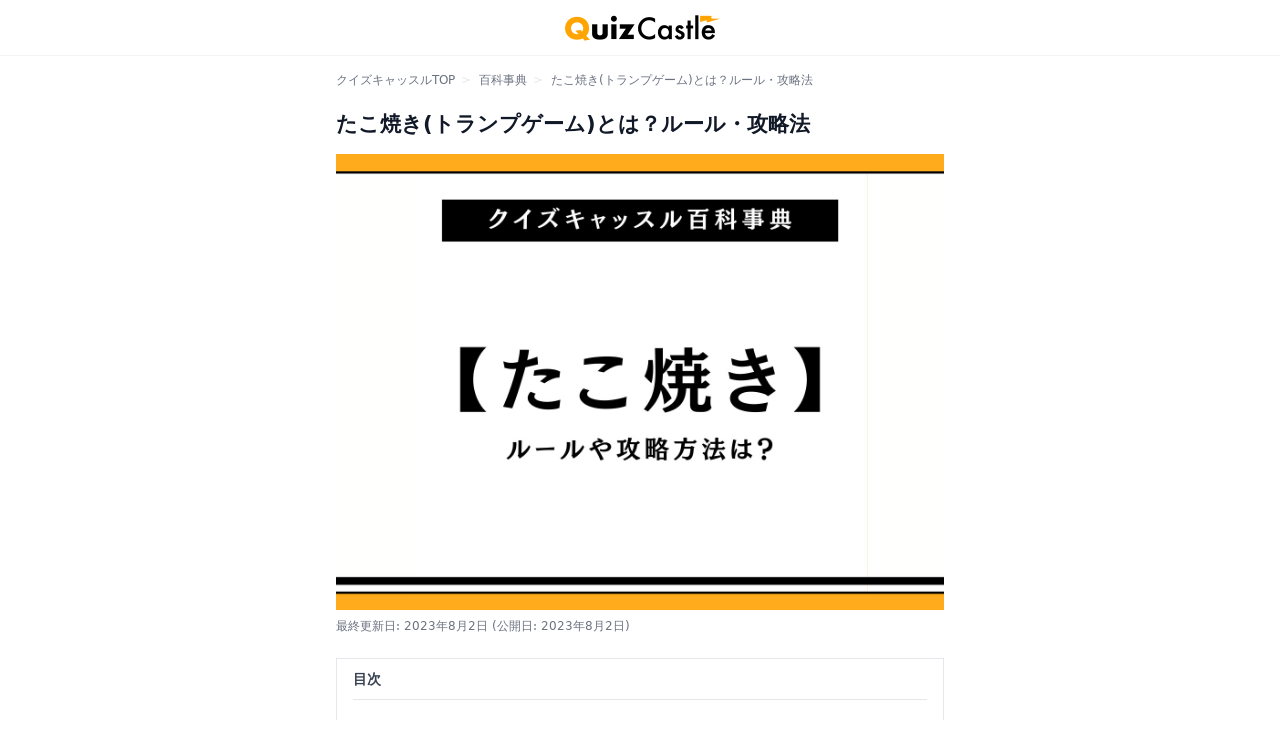

--- FILE ---
content_type: text/html; charset=utf-8
request_url: https://jp.quizcastle.com/dictionary/4e2xxmx23o
body_size: 27103
content:
<!DOCTYPE html>
<html lang="ja">
  <head>
      <!-- Geniee Wrapper Head Tag -->
      <script>
        window.gnshbrequest = window.gnshbrequest || {cmd:[]};
        window.gnshbrequest.cmd.push(function(){
          window.gnshbrequest.registerPassback("1509631");
          window.gnshbrequest.registerPassback("1509744");
          window.gnshbrequest.registerPassback("1509746");
          window.gnshbrequest.registerPassback("1514568");
          window.gnshbrequest.registerPassback("1514569");
          window.gnshbrequest.registerPassback("1514572");
          window.gnshbrequest.registerPassback("1514573");
          window.gnshbrequest.registerPassback("1514574");
          window.gnshbrequest.registerPassback("1514575");
          window.gnshbrequest.registerPassback("1515064");
          window.gnshbrequest.registerPassback("1515065");
          window.gnshbrequest.registerPassback("1515066");
          window.gnshbrequest.registerPassback("1515067");
          window.gnshbrequest.registerPassback("1515097");
          window.gnshbrequest.registerPassback("1515095");
          window.gnshbrequest.registerPassback("1515096");
          window.gnshbrequest.registerPassback("1566266_1");
          window.gnshbrequest.registerPassback("1566266_2");
          window.gnshbrequest.registerPassback("1566836");
          window.gnshbrequest.registerPassback("1571981");
          window.gnshbrequest.forceInternalRequest();
        });
      </script>
      <script async src="https://securepubads.g.doubleclick.net/tag/js/gpt.js"></script>
      <script async src="https://cpt.geniee.jp/hb/v1/213579/447/wrapper.min.js"></script>
      <!-- /Geniee Wrapper Head Tag -->

        <!-- Google Tag Manager -->
        <script>(function(w,d,s,l,i){w[l]=w[l]||[];w[l].push({'gtm.start':
        new Date().getTime(),event:'gtm.js'});var f=d.getElementsByTagName(s)[0],
        j=d.createElement(s),dl=l!='dataLayer'?'&l='+l:'';j.async=true;j.src=
        'https://www.googletagmanager.com/gtm.js?id='+i+dl;f.parentNode.insertBefore(j,f);
        })(window,document,'script','dataLayer','GTM-N8R6VJ4');</script>
        <!-- End Google Tag Manager -->

        <!-- Google AdSense -->
        <script async src="https://pagead2.googlesyndication.com/pagead/js/adsbygoogle.js?client=ca-pub-9484232008614470" crossorigin="anonymous"></script>

    <meta name="viewport" content="width=device-width,initial-scale=1">
    <meta charset="utf-8">
<title>たこ焼き(トランプゲーム)とは？ルール・攻略法｜クイズキャッスル百科事典｜Quiz Castle</title>
<meta name="description" content="たこ焼きとは？たこ焼きとは、ルールが簡単で子供にも分かりやすいカードゲームです。対象年齢は4歳以上と、かなり小さい子供でも遊ぶことができます。考える力、話す力、集中力などを鍛えるのにもぴったりです。カードを並べてひっくり返す様子が「たこ焼き」に似ていることから">
<link rel="canonical" href="https://jp.quizcastle.com/dictionary/4e2xxmx23o">
<meta property="og:type" content="article">
<meta property="og:title" content="たこ焼き(トランプゲーム)とは？ルール・攻略法｜クイズキャッスル百科事典｜Quiz Castle">
<meta property="og:url" content="https://jp.quizcastle.com/dictionary/4e2xxmx23o">
<meta property="og:description" content="たこ焼きとは？たこ焼きとは、ルールが簡単で子供にも分かりやすいカードゲームです。対象年齢は4歳以上と、かなり小さい子供でも遊ぶことができます。考える力、話す力、集中力などを鍛えるのにもぴったりです。カードを並べてひっくり返す様子が「たこ焼き」に似ていることから">
<meta property="og:site_name" content="Quiz Castle">
<meta property="og:image" content="https://d3pyoz6gly1o18.cloudfront.net/uploads/dictionary/4e2xxmx23o/top_image/9492b770-1543-417d-b4ac-1657775101f5.jpg">
<meta name="twitter:card" content="summary">
    <meta name="csrf-param" content="authenticity_token" />
<meta name="csrf-token" content="jLBlNLhvLmrXXuJ306xupGuN06KR58iyXoEvrHBlfKAH9KsHzqUI5YjK8bo8qhTNXCjN_jmtOuyM2-nD3FF1CA" />
    
    <link rel="stylesheet" media="all" href="/packs/css/application-7be699ac.css" />
    <script src="/packs/js/application-fc868126a337db5bdbee.js"></script>
    <link rel="apple-touch-icon" type="image/png" href="/apple-touch-icon.png">
    <link rel="icon" type="image/png" href="/icon.png">
    <script type="application/ld+json">
  {
    "@context": "https://schema.org",
    "@type": "Article",
    "headline": "たこ焼き(トランプゲーム)とは？ルール・攻略法",
    "image": [
      "https://d3pyoz6gly1o18.cloudfront.net/uploads/dictionary/4e2xxmx23o/top_image/9492b770-1543-417d-b4ac-1657775101f5.jpg"
    ],
    "datePublished": "2023-08-02T13:08:23+09:00",
    "dateModified": "2023-08-02T16:07:33+09:00"
  }
</script>

  </head>

  <body class="">
          <!-- ▼オーバーレイ広告（PC） -->
    <!-- Geniee Wrapper Body Tag 1515067 -->
    <div data-cptid="1515067">
      <script>
        gnshbrequest.cmd.push(function() {
          gnshbrequest.applyPassback("1515067", "[data-cptid='1515067']");
        });
      </script>
    </div>
    <!-- /Geniee Wrapper Body Tag 1515067 -->



      <!-- Geniee Interstitial Body Tag -->
      <script src="https://cpt.geniee.jp/hb/v1/213579/447/instbody.min.js"></script>
      <!-- /Geniee Interstitial Body Tag -->

        <!-- Google Tag Manager (noscript) -->
        <noscript><iframe src="https://www.googletagmanager.com/ns.html?id=GTM-N8R6VJ4"
        height="0" width="0" style="display:none;visibility:hidden"></iframe></noscript>
        <!-- End Google Tag Manager (noscript) -->

    <div class="flex flex-col min-h-screen text-sm">
        <header id="header" class="bg-white border-b border-gray-100 h-14">
  <nav class="container flex items-center justify-center h-full max-w-screen-sm px-2 mx-auto">

    <div class="flex justify-center flex-grow">
        <a href="/" class="flex px-3">
          <img src="/images/header-logo.png" width="160px" height="32px" style="width: 160px; height: 32px" alt="クイズキャッスル" />
        </a>
    </div>

  </nav>
</header>


      

<ol class="container flex max-w-screen-sm px-2 py-2 pt-4 mx-auto overflow-x-auto text-xs">
  <li class="relative pl-2 pr-4 whitespace-nowrap">
    <a class="text-gray-500" href="/">クイズキャッスルTOP</a>
    <div class="absolute top-0 right-0 text-gray-200">&gt;</div>
  </li>
  <li class="relative pl-2 pr-4 whitespace-nowrap">
    <a class="text-gray-500" href="/dictionary">百科事典</a>
    <div class="absolute top-0 right-0 text-gray-200">&gt;</div>
  </li>
  <li class="relative pl-2 pr-4 whitespace-nowrap">
    <a class="text-gray-500" href="/dictionary/4e2xxmx23o">たこ焼き(トランプゲーム)とは？ルール・攻略法</a>
  </li>
</ol>

<div class="container relative max-w-screen-sm px-4 pt-4 pb-6 mx-auto">


  <article class="max-w-screen-sm prose-sm prose prose-dictionary">

    <h1>たこ焼き(トランプゲーム)とは？ルール・攻略法</h1>


      <div class="mb-2 bg-contain aspect-w-4 aspect-h-3 bg-dictionary-pattern">
        <img class="object-contain mx-auto !m-0" src="https://d3pyoz6gly1o18.cloudfront.net/uploads/dictionary/4e2xxmx23o/top_image/9492b770-1543-417d-b4ac-1657775101f5.jpg" />
      </div>

    <div class="mt-2 mb-6 text-xs text-gray-500">
      <time datetime="2023-08-02">最終更新日: 2023年8月2日</time> (公開日: 2023年8月2日)
    </div>

    

      <div class="relative px-4 border">
        <div class="py-2 font-bold border-b">目次</div>

        <ul id="js-heading-list">
                <li >
                  <a href="#7149d9ce-a789-4e96-845f-633693323e02">
                    たこ焼きとは？
                  </a>
                </li>
                <li >
                  <a href="#552d13dc-2567-430c-ba56-c87da7ef3ccd">
                    たこ焼きのルール
                  </a>
                </li>
                <li >
                  <a href="#aaba97d7-5adc-4c7f-926f-3437269ade9e">
                    たこ焼きの攻略方法
                  </a>
                </li>
        </ul>

      </div>

              <div class="my-4">
      <!-- ▼インストリーム動画広告（PC） -->
      <!-- Geniee Body Tag 1550135 -->
      <div data-cptid="1550135" style="display: block;">
      <script>
        window.gnshbrequest.cmd.push(function() {
          window.gnshbrequest.applyThirdPartyTag("1550135", "[data-cptid='1550135']");
        });
      </script>
      </div>
      <!-- /Geniee Body Tag 1550135 -->
    </div>

      <h2 data-id="7149d9ce-a789-4e96-845f-633693323e02" id="7149d9ce-a789-4e96-845f-633693323e02">たこ焼きとは？</h2><p>たこ焼きとは、ルールが簡単で子供にも分かりやすいカードゲームです。</p><p>対象年齢は<strong>4歳以上</strong>と、かなり小さい子供でも遊ぶことができます。</p><p>考える力、話す力、集中力などを鍛えるのにもぴったりです。</p><p>カードを並べてひっくり返す様子が「たこ焼き」に似ていることから、このゲーム名が付いたと言われています。</p><p class="h4">たこ焼きはこちらの一覧にも収録されています。</p><div class="space-y-2 mb-4"><a class="flex py-2 !no-underline border hover:bg-gray-50" href="/dictionary/jx3kjmqk5p">
  <div class="w-1/4 px-2">
    <img class="object-cover !m-0" src="https://d3pyoz6gly1o18.cloudfront.net/uploads/dictionary/jx3kjmqk5p/top_image/thumbnail_41eb904a-8631-47b8-bc6a-f4ef70ca4c9e.jpg">
  </div>
  <div class="flex flex-col justify-center w-3/4 px-2">
    <div class="text-gray-800 sm:text-base">トランプゲーム一覧69種類【ランキング付き】簡単無料！みんなで遊べるアプリも</div>
    <div class="mt-2 text-xs text-gray-400">クイズキャッスル百科事典</div>
  </div>
</a>
</div>
      <h2 data-id="552d13dc-2567-430c-ba56-c87da7ef3ccd" id="552d13dc-2567-430c-ba56-c87da7ef3ccd">たこ焼きのルール</h2><p>たこ焼きのルールについて、もう少し詳しく見ていきましょう。</p><p>ここでは2人で遊ぶ場合のルールについて解説します。</p>
      <h3 data-id="d191da7c-6665-4946-b408-47576fe7f56c" id="d191da7c-6665-4946-b408-47576fe7f56c">使うカード</h3><p>ジョーカーを含めた54枚のカードを使います。</p>
      <h3 data-id="70016cdd-f75e-47bf-861b-25f5c613cdbc" id="70016cdd-f75e-47bf-861b-25f5c613cdbc">流れ</h3><ol><li><p>1人10枚カードを配る(これを手札と言う)。</p><p>残りのカードは山にして置いておく(これを山札と言う)。</p><p>手札は裏向きにして5枚ずつ2列に並べる。</p><p><img src="https://d3pyoz6gly1o18.cloudfront.net/uploads/dictionary_image/jrk6odvkdq/image/0c2316ac-2277-4b86-9fee-7c285eae3556.jpg"></p></li><li><p>手札には左上から右下に向かって1〜10の番号が付けられている。</p><p><img src="https://d3pyoz6gly1o18.cloudfront.net/uploads/dictionary_image/v82lze8kxj/image/3097d7a8-5251-4dfe-a5d9-790acafa2bfb.jpg"></p></li><li><p>ジャンケンなどで順番を決めてゲームを開始する。</p><p>最初の人は山札の1番上のカードをめくる。</p><p><img src="https://d3pyoz6gly1o18.cloudfront.net/uploads/dictionary_image/vm2z6xe71l/image/22dbf8e6-056d-4229-8421-66bfa00d71a4.jpg"></p></li><li><p>1〜10のカードが出た場合は手札の該当番号の上に置き、その下のカードもめくる。</p><p><img src="https://d3pyoz6gly1o18.cloudfront.net/uploads/dictionary_image/o4k3qlo7rm/image/5197c551-3f7c-4d89-bb1b-ed8dee362fbf.jpg"></p></li><li><p>めくったカードがJ、Q、Kか1度めくったことがあるカードだった場合、相手に順番が回る。</p><p><img src="https://d3pyoz6gly1o18.cloudfront.net/uploads/dictionary_image/1n7vxe420w/image/f6ffd460-0657-405e-abf5-3a0cffd5463b.jpg"></p></li><li><p>ジョーカーはどのカードの代わりにも使うことができる。</p><p>この作業を繰り返し、最終的に1〜10全てのカードを表向きにできた人の勝ちとなる。</p><p><img src="https://d3pyoz6gly1o18.cloudfront.net/uploads/dictionary_image/x3kjvjdk5p/image/ebb46088-b140-41ef-b66b-0b827002a6f5.jpg"></p></li></ol>
      <h2 data-id="aaba97d7-5adc-4c7f-926f-3437269ade9e" id="aaba97d7-5adc-4c7f-926f-3437269ade9e">たこ焼きの攻略方法</h2><p>たこ焼きは<strong>運が勝敗を左右するゲーム</strong>です。</p><p>しかし大人も子供も戦略に差がつかないため、どのような年齢の人とも真剣勝負ができます。</p><p>また、<strong><mark multicolor="true" class="highlight">ジョーカーが出た場合にどの位置に置くのが有効かをうまく考える</mark></strong>のも攻略のコツと言えます。</p><p>小さな子供と遊ぶ場合は、ジョーカーを入れない状態でゲームに慣れてからジョーカーを使うのもよいかもしれません。</p>


  </article>

    <div class="mt-16">
      <h2 class="mb-4 text-lg font-bold">関連テーマ</h2>
      <div class="flex flex-wrap gap-2">
          <a class="border inline-block px-2.5 py-1 rounded hover:underline" href="/dictionary-category/trump">
            トランプ
</a>      </div>
    </div>

  <div class="my-8">
    <h2 class="mb-4 text-lg font-bold">関連記事</h2>
    <ul class="border-t border-b divide-y">
    <li>
      <a class="flex py-2 hover:bg-gray-50" href="/dictionary/jx3kjmqk5p">
        <div class="w-1/4 px-2">
            <div class="aspect-w-1 aspect-h-1">
              <img class="object-cover" src="https://d3pyoz6gly1o18.cloudfront.net/uploads/dictionary/jx3kjmqk5p/top_image/thumbnail_41eb904a-8631-47b8-bc6a-f4ef70ca4c9e.jpg" />
            </div>
        </div>
        <div class="flex items-center w-3/4 px-2 sm:text-base">
          トランプゲーム一覧69種類【ランキング付き】簡単無料！みんなで遊べるアプリも
        </div>
</a>    </li>
    <li>
      <a class="flex py-2 hover:bg-gray-50" href="/dictionary/n467nrdk8v">
        <div class="w-1/4 px-2">
            <div class="aspect-w-1 aspect-h-1">
              <img class="object-cover" src="https://d3pyoz6gly1o18.cloudfront.net/uploads/dictionary/n467nrdk8v/top_image/thumbnail_30d38b16-8c7c-4bdf-a643-f9cc6da6feba.jpg" />
            </div>
        </div>
        <div class="flex items-center w-3/4 px-2 sm:text-base">
          ドボン(トランプゲーム)とは？ルール・攻略法
        </div>
</a>    </li>
    <li>
      <a class="flex py-2 hover:bg-gray-50" href="/dictionary/gyo28xv7zm">
        <div class="w-1/4 px-2">
            <div class="aspect-w-1 aspect-h-1">
              <img class="object-cover" src="https://d3pyoz6gly1o18.cloudfront.net/uploads/dictionary/gyo28xv7zm/top_image/thumbnail_1b6ca815-7a92-49b6-a826-6d7a473a2754.jpg" />
            </div>
        </div>
        <div class="flex items-center w-3/4 px-2 sm:text-base">
          神経衰弱(トランプゲーム)とは？ルール・攻略法
        </div>
</a>    </li>
    <li>
      <a class="flex py-2 hover:bg-gray-50" href="/dictionary/yv07w6nkdq">
        <div class="w-1/4 px-2">
            <div class="aspect-w-1 aspect-h-1">
              <img class="object-cover" src="https://d3pyoz6gly1o18.cloudfront.net/uploads/dictionary/yv07w6nkdq/top_image/thumbnail_dbac51a3-4f19-4ffa-acf4-1b7aa39f31c3.jpg" />
            </div>
        </div>
        <div class="flex items-center w-3/4 px-2 sm:text-base">
          ババ抜き(トランプゲーム)とは？ルール・攻略法
        </div>
</a>    </li>
    <li>
      <a class="flex py-2 hover:bg-gray-50" href="/dictionary/1n7vep4k0w">
        <div class="w-1/4 px-2">
            <div class="aspect-w-1 aspect-h-1">
              <img class="object-cover" src="https://d3pyoz6gly1o18.cloudfront.net/uploads/dictionary/1n7vep4k0w/top_image/thumbnail_6879b529-26e4-4ddb-a725-ac950552912e.jpg" />
            </div>
        </div>
        <div class="flex items-center w-3/4 px-2 sm:text-base">
          ポーカー(トランプゲーム)とは？ルール・攻略法
        </div>
</a>    </li>
    <li>
      <a class="flex py-2 hover:bg-gray-50" href="/dictionary/4e2xxpe23o">
        <div class="w-1/4 px-2">
            <div class="aspect-w-1 aspect-h-1">
              <img class="object-cover" src="https://d3pyoz6gly1o18.cloudfront.net/uploads/dictionary/4e2xxpe23o/top_image/thumbnail_95c9b13c-9061-49ff-9c9b-f3382a9ce928.jpg" />
            </div>
        </div>
        <div class="flex items-center w-3/4 px-2 sm:text-base">
          大富豪(トランプゲーム)とは？ルール・攻略法
        </div>
</a>    </li>
    <li>
      <a class="flex py-2 hover:bg-gray-50" href="/dictionary/o4k3lgokrm">
        <div class="w-1/4 px-2">
            <div class="aspect-w-1 aspect-h-1">
              <img class="object-cover" src="https://d3pyoz6gly1o18.cloudfront.net/uploads/dictionary/o4k3lgokrm/top_image/thumbnail_b5bda681-607e-4e65-b1e5-c06aead237d6.jpg" />
            </div>
        </div>
        <div class="flex items-center w-3/4 px-2 sm:text-base">
          ソリティア(トランプゲーム)とは？ルール・攻略法
        </div>
</a>    </li>
    <li>
      <a class="flex py-2 hover:bg-gray-50" href="/dictionary/467n9v4k8v">
        <div class="w-1/4 px-2">
            <div class="aspect-w-1 aspect-h-1">
              <img class="object-cover" src="https://d3pyoz6gly1o18.cloudfront.net/uploads/dictionary/467n9v4k8v/top_image/thumbnail_de3cc8f6-292c-4570-a63e-c5fd710d673f.jpg" />
            </div>
        </div>
        <div class="flex items-center w-3/4 px-2 sm:text-base">
          七並べ(トランプゲーム)とは？ルール・攻略法
        </div>
</a>    </li>
    <li>
      <a class="flex py-2 hover:bg-gray-50" href="/dictionary/x3kjjpdk5p">
        <div class="w-1/4 px-2">
            <div class="aspect-w-1 aspect-h-1">
              <img class="object-cover" src="https://d3pyoz6gly1o18.cloudfront.net/uploads/dictionary/x3kjjpdk5p/top_image/thumbnail_c0458e60-d4bd-4cf0-ac5d-be1412c1df19.jpg" />
            </div>
        </div>
        <div class="flex items-center w-3/4 px-2 sm:text-base">
          ブラックジャック(トランプゲーム)とは？ルール・攻略法
        </div>
</a>    </li>
    <li>
      <a class="flex py-2 hover:bg-gray-50" href="/dictionary/0124z6q7y9">
        <div class="w-1/4 px-2">
            <div class="aspect-w-1 aspect-h-1">
              <img class="object-cover" src="https://d3pyoz6gly1o18.cloudfront.net/uploads/dictionary/0124z6q7y9/top_image/thumbnail_5d15fd37-228c-4e56-9b4c-97d02a9cfa73.jpg" />
            </div>
        </div>
        <div class="flex items-center w-3/4 px-2 sm:text-base">
          スピード(トランプゲーム)とは？ルール・攻略法 
        </div>
</a>    </li>
    <li>
      <a class="flex py-2 hover:bg-gray-50" href="/dictionary/0124zrq7y9">
        <div class="w-1/4 px-2">
            <div class="aspect-w-1 aspect-h-1">
              <img class="object-cover" src="https://d3pyoz6gly1o18.cloudfront.net/uploads/dictionary/0124zrq7y9/top_image/thumbnail_b9607c44-dc5e-4c37-8f9c-416c09cbfa77.jpg" />
            </div>
        </div>
        <div class="flex items-center w-3/4 px-2 sm:text-base">
          ナポレオン(トランプゲーム)とは？ルール・攻略法
        </div>
</a>    </li>
    <li>
      <a class="flex py-2 hover:bg-gray-50" href="/dictionary/1n7vedrk0w">
        <div class="w-1/4 px-2">
            <div class="aspect-w-1 aspect-h-1">
              <img class="object-cover" src="https://d3pyoz6gly1o18.cloudfront.net/uploads/dictionary/1n7vedrk0w/top_image/thumbnail_b9a45e31-992d-49f4-99aa-3f92f719529a.jpg" />
            </div>
        </div>
        <div class="flex items-center w-3/4 px-2 sm:text-base">
          クレイジーエイト(トランプゲーム)とは？ルール・攻略法
        </div>
</a>    </li>
    <li>
      <a class="flex py-2 hover:bg-gray-50" href="/dictionary/1n7vewrk0w">
        <div class="w-1/4 px-2">
            <div class="aspect-w-1 aspect-h-1">
              <img class="object-cover" src="https://d3pyoz6gly1o18.cloudfront.net/uploads/dictionary/1n7vewrk0w/top_image/thumbnail_906b7615-6892-4ded-a742-9c19d35508fd.jpg" />
            </div>
        </div>
        <div class="flex items-center w-3/4 px-2 sm:text-base">
          ローリング・ストーン(トランプゲーム)とは？ルール・攻略法
        </div>
</a>    </li>
    <li>
      <a class="flex py-2 hover:bg-gray-50" href="/dictionary/467n91gk8v">
        <div class="w-1/4 px-2">
            <div class="aspect-w-1 aspect-h-1">
              <img class="object-cover" src="https://d3pyoz6gly1o18.cloudfront.net/uploads/dictionary/467n91gk8v/top_image/thumbnail_786e14ca-4318-4e59-a793-9db3c5133482.jpg" />
            </div>
        </div>
        <div class="flex items-center w-3/4 px-2 sm:text-base">
          セブンカードスタッド(トランプゲーム)とは？ルール・攻略法
        </div>
</a>    </li>
    <li>
      <a class="flex py-2 hover:bg-gray-50" href="/dictionary/467n9wgk8v">
        <div class="w-1/4 px-2">
            <div class="aspect-w-1 aspect-h-1">
              <img class="object-cover" src="https://d3pyoz6gly1o18.cloudfront.net/uploads/dictionary/467n9wgk8v/top_image/thumbnail_4bc09f5d-2e37-416e-8135-fff9c6fd95a8.jpg" />
            </div>
        </div>
        <div class="flex items-center w-3/4 px-2 sm:text-base">
          スラップジャック(トランプゲーム)とは？ルール・攻略法
        </div>
</a>    </li>
    <li>
      <a class="flex py-2 hover:bg-gray-50" href="/dictionary/4e2xx6x23o">
        <div class="w-1/4 px-2">
            <div class="aspect-w-1 aspect-h-1">
              <img class="object-cover" src="https://d3pyoz6gly1o18.cloudfront.net/uploads/dictionary/4e2xx6x23o/top_image/thumbnail_3a4aaccd-1cdc-46c4-b91f-23269edd6e1a.jpg" />
            </div>
        </div>
        <div class="flex items-center w-3/4 px-2 sm:text-base">
          テキサスホールデム(トランプゲーム)とは？ルール・攻略法
        </div>
</a>    </li>
    <li>
      <a class="flex py-2 hover:bg-gray-50" href="/dictionary/89keo492oy">
        <div class="w-1/4 px-2">
            <div class="aspect-w-1 aspect-h-1">
              <img class="object-cover" src="https://d3pyoz6gly1o18.cloudfront.net/uploads/dictionary/89keo492oy/top_image/thumbnail_4ec0e09b-e7c9-4bf9-ab13-6436c69622c6.jpg" />
            </div>
        </div>
        <div class="flex items-center w-3/4 px-2 sm:text-base">
          ニックネーム(トランプゲーム)とは？ルール・攻略法
        </div>
</a>    </li>
    <li>
      <a class="flex py-2 hover:bg-gray-50" href="/dictionary/dok9wg679r">
        <div class="w-1/4 px-2">
            <div class="aspect-w-1 aspect-h-1">
              <img class="object-cover" src="https://d3pyoz6gly1o18.cloudfront.net/uploads/dictionary/dok9wg679r/top_image/thumbnail_50f1da88-eef0-4899-a19b-b39dc5c34aad.jpg" />
            </div>
        </div>
        <div class="flex items-center w-3/4 px-2 sm:text-base">
          フリーセル(トランプゲーム)とは？ルール・攻略法
        </div>
</a>    </li>
    <li>
      <a class="flex py-2 hover:bg-gray-50" href="/dictionary/jrk6d6m2dq">
        <div class="w-1/4 px-2">
            <div class="aspect-w-1 aspect-h-1">
              <img class="object-cover" src="https://d3pyoz6gly1o18.cloudfront.net/uploads/dictionary/jrk6d6m2dq/top_image/thumbnail_ac3a41c7-96b7-4b39-a9b1-599ef357b8ad.jpg" />
            </div>
        </div>
        <div class="flex items-center w-3/4 px-2 sm:text-base">
          ダウト(トランプゲーム)とは？ルール・攻略法
        </div>
</a>    </li>
    <li>
      <a class="flex py-2 hover:bg-gray-50" href="/dictionary/jrk6dgm2dq">
        <div class="w-1/4 px-2">
            <div class="aspect-w-1 aspect-h-1">
              <img class="object-cover" src="https://d3pyoz6gly1o18.cloudfront.net/uploads/dictionary/jrk6dgm2dq/top_image/thumbnail_982686d9-1f9e-4167-ba06-bd013c4f2fbe.jpg" />
            </div>
        </div>
        <div class="flex items-center w-3/4 px-2 sm:text-base">
          51(トランプゲーム)とは？ルール・攻略法
        </div>
</a>    </li>
</ul>

  </div>

</div>


        <footer class="mt-auto">
    <hr class="border-8 md:border-transparent" />
    <div class="py-4">
      <div class="container max-w-screen-sm px-4 mx-auto">
        <div class="py-2 mb-4 border-b">
          <div class="flex items-center">
            <div>
              <img src="/images/icons/heading-speaker-icon.png" width="23px" height="23px" />
            </div>
            <h2 class="ml-2 text-lg font-bold text-gray-800">他のコンテンツを見る</h2>
          </div>
        </div>
        <div class="border-t border-b divide-y">
          <div class="grid grid-cols-2 divide-x">
            <a class="flex items-center justify-between h-11 px-4" href="/kentei">
              <span>クイズ</span>
              <span><img src="/images/icons/chevron-right.svg" class="w-4 h-4" /></span>
</a>            <a class="flex items-center justify-between h-11 px-4" href="/dictionary">
              <span>百科事典</span>
              <span><img src="/images/icons/chevron-right.svg" class="w-4 h-4" /></span>
</a>          </div>
          <div class="grid grid-cols-2 divide-x">
          </div>
        </div>
      </div>
    </div>
  <div class="py-4 bg-gray-50">
    <div class="container max-w-screen-sm px-4 mx-auto">
      <div class="md:flex md:-mx-2">
        <ul class="md:w-1/4 md:px-2">
          <li><a href="/" class="block py-1 mb-1 text-gray-700 hover:text-black">ホーム</a></li>
        </ul>
        <ul class="md:w-1/4 md:px-2">
          <li><a href="/about" target="_blank" rel="nofollow" class="block py-1 mb-1 text-gray-700 hover:text-black">運営会社情報</a></li>
          <li><a href="/terms" target="_blank" rel="nofollow" class="block py-1 mb-1 text-gray-700 hover:text-black">利用規約</a></li>
          <li><a href="/privacy" target="_blank" rel="nofollow" class="block py-1 mb-1 text-gray-700 hover:text-black">プライバシーポリシー</a></li>
        </ul>
        <ul class="md:w-1/4 md:px-2">
          <li><a href="https://docs.google.com/forms/d/e/1FAIpQLSfkF3s6H_phGS0fcNVSnvUDp-JgBZnrZxeeIfhnCFpw-akjxA/viewform" target="_blank" rel="nofollow" class="block py-1 mb-1 text-gray-700 hover:text-black">お問い合わせ</a></li>
        </ul>
        <ul class="md:w-1/4 md:px-2">
        </ul>
      </div>
    </div>
  </div>
  <div class="px-4 py-2 bg-gray-900">
    <div class="max-w-5xl mx-auto">
      <div class="text-center">
        <div class="text-xs text-white">(C) Quiz Castle</div>
      </div>
    </div>
  </div>
</footer>

    </div>
    <div id="portal"></div>
  </body>
</html>


--- FILE ---
content_type: text/html; charset=utf-8
request_url: https://www.google.com/recaptcha/api2/aframe
body_size: 265
content:
<!DOCTYPE HTML><html><head><meta http-equiv="content-type" content="text/html; charset=UTF-8"></head><body><script nonce="x3NonCbcss9U0t7mtAgXEA">/** Anti-fraud and anti-abuse applications only. See google.com/recaptcha */ try{var clients={'sodar':'https://pagead2.googlesyndication.com/pagead/sodar?'};window.addEventListener("message",function(a){try{if(a.source===window.parent){var b=JSON.parse(a.data);var c=clients[b['id']];if(c){var d=document.createElement('img');d.src=c+b['params']+'&rc='+(localStorage.getItem("rc::a")?sessionStorage.getItem("rc::b"):"");window.document.body.appendChild(d);sessionStorage.setItem("rc::e",parseInt(sessionStorage.getItem("rc::e")||0)+1);localStorage.setItem("rc::h",'1765847630387');}}}catch(b){}});window.parent.postMessage("_grecaptcha_ready", "*");}catch(b){}</script></body></html>

--- FILE ---
content_type: text/css
request_url: https://jp.quizcastle.com/packs/css/application-7be699ac.css
body_size: 48863
content:
/*! tailwindcss v2.2.17 | MIT License | https://tailwindcss.com *//*! modern-normalize v1.1.0 | MIT License | https://github.com/sindresorhus/modern-normalize */html{-moz-tab-size:4;-o-tab-size:4;tab-size:4;line-height:1.15;-webkit-text-size-adjust:100%}body{margin:0;font-family:system-ui,-apple-system,Segoe UI,Roboto,Helvetica,Arial,sans-serif,Apple Color Emoji,Segoe UI Emoji}hr{height:0;color:inherit}abbr[title]{-webkit-text-decoration:underline dotted;text-decoration:underline dotted}b,strong{font-weight:bolder}code,kbd,pre,samp{font-family:ui-monospace,SFMono-Regular,Consolas,Liberation Mono,Menlo,monospace;font-size:1em}small{font-size:80%}sub,sup{font-size:75%;line-height:0;position:relative;vertical-align:baseline}sub{bottom:-.25em}sup{top:-.5em}table{text-indent:0;border-color:inherit}button,input,optgroup,select,textarea{font-family:inherit;font-size:100%;line-height:1.15;margin:0}button,select{text-transform:none}[type=button],[type=reset],[type=submit],button{-webkit-appearance:button}::-moz-focus-inner{border-style:none;padding:0}:-moz-focusring{outline:1px dotted ButtonText}:-moz-ui-invalid{box-shadow:none}legend{padding:0}progress{vertical-align:baseline}::-webkit-inner-spin-button,::-webkit-outer-spin-button{height:auto}[type=search]{-webkit-appearance:textfield;outline-offset:-2px}::-webkit-search-decoration{-webkit-appearance:none}::-webkit-file-upload-button{-webkit-appearance:button;font:inherit}summary{display:list-item}blockquote,dd,dl,figure,h1,h2,h3,h4,h5,h6,hr,p,pre{margin:0}button{background-color:transparent;background-image:none}fieldset,ol,ul{margin:0;padding:0}ol,ul{list-style:none}html{font-family:游ゴシック,YuGothic,ui-sans-serif,system-ui,-apple-system,BlinkMacSystemFont,Segoe UI,Roboto,Helvetica Neue,Arial,Noto Sans,sans-serif,Apple Color Emoji,Segoe UI Emoji,Segoe UI Symbol,Noto Color Emoji;line-height:1.5}body{font-family:inherit;line-height:inherit}*,:after,:before{box-sizing:border-box;border:0 solid}hr{border-top-width:1px}img{border-style:solid}textarea{resize:vertical}input::-moz-placeholder,textarea::-moz-placeholder{opacity:1;color:#9ca3af}input:-ms-input-placeholder,textarea:-ms-input-placeholder{opacity:1;color:#9ca3af}input::placeholder,textarea::placeholder{opacity:1;color:#9ca3af}[role=button],button{cursor:pointer}:-moz-focusring{outline:auto}table{border-collapse:collapse}h1,h2,h3,h4,h5,h6{font-size:inherit;font-weight:inherit}a{color:inherit;text-decoration:inherit}button,input,optgroup,select,textarea{padding:0;line-height:inherit;color:inherit}code,kbd,pre,samp{font-family:ui-monospace,SFMono-Regular,Menlo,Monaco,Consolas,Liberation Mono,Courier New,monospace}audio,canvas,embed,iframe,img,object,svg,video{display:block;vertical-align:middle}img,video{max-width:100%;height:auto}[hidden]{display:none}*,:after,:before{--tw-translate-x:0;--tw-translate-y:0;--tw-rotate:0;--tw-skew-x:0;--tw-skew-y:0;--tw-scale-x:1;--tw-scale-y:1;--tw-transform:translateX(var(--tw-translate-x)) translateY(var(--tw-translate-y)) rotate(var(--tw-rotate)) skewX(var(--tw-skew-x)) skewY(var(--tw-skew-y)) scaleX(var(--tw-scale-x)) scaleY(var(--tw-scale-y));--tw-border-opacity:1;border-color:rgba(229,231,235,var(--tw-border-opacity));--tw-ring-inset:var(--tw-empty,/*!*/ /*!*/);--tw-ring-offset-width:0px;--tw-ring-offset-color:#fff;--tw-ring-color:rgba(59,130,246,0.5);--tw-ring-offset-shadow:0 0 transparent;--tw-ring-shadow:0 0 transparent;--tw-shadow:0 0 transparent;--tw-blur:var(--tw-empty,/*!*/ /*!*/);--tw-brightness:var(--tw-empty,/*!*/ /*!*/);--tw-contrast:var(--tw-empty,/*!*/ /*!*/);--tw-grayscale:var(--tw-empty,/*!*/ /*!*/);--tw-hue-rotate:var(--tw-empty,/*!*/ /*!*/);--tw-invert:var(--tw-empty,/*!*/ /*!*/);--tw-saturate:var(--tw-empty,/*!*/ /*!*/);--tw-sepia:var(--tw-empty,/*!*/ /*!*/);--tw-drop-shadow:var(--tw-empty,/*!*/ /*!*/);--tw-filter:var(--tw-blur) var(--tw-brightness) var(--tw-contrast) var(--tw-grayscale) var(--tw-hue-rotate) var(--tw-invert) var(--tw-saturate) var(--tw-sepia) var(--tw-drop-shadow)}.form-input,.form-multiselect,.form-select,.form-textarea{-webkit-appearance:none;-moz-appearance:none;appearance:none;background-color:#fff;border-color:#6b7280;border-width:1px;border-radius:0;padding:.5rem .75rem;font-size:1rem;line-height:1.5rem;--tw-shadow:0 0 transparent}.form-input:focus,.form-multiselect:focus,.form-select:focus,.form-textarea:focus{outline:2px solid transparent;outline-offset:2px;--tw-ring-inset:var(--tw-empty,/*!*/ /*!*/);--tw-ring-offset-width:0px;--tw-ring-offset-color:#fff;--tw-ring-color:#2563eb;--tw-ring-offset-shadow:var(--tw-ring-inset) 0 0 0 var(--tw-ring-offset-width) var(--tw-ring-offset-color);--tw-ring-shadow:var(--tw-ring-inset) 0 0 0 calc(1px + var(--tw-ring-offset-width)) var(--tw-ring-color);box-shadow:var(--tw-ring-offset-shadow),var(--tw-ring-shadow),var(--tw-shadow);border-color:#2563eb}.form-input::-moz-placeholder,.form-textarea::-moz-placeholder{color:#6b7280;opacity:1}.form-input:-ms-input-placeholder,.form-textarea:-ms-input-placeholder{color:#6b7280;opacity:1}.form-input::placeholder,.form-textarea::placeholder{color:#6b7280;opacity:1}.form-input::-webkit-datetime-edit-fields-wrapper{padding:0}.form-input::-webkit-date-and-time-value{min-height:1.5em}.form-select{background-image:url("data:image/svg+xml;charset=utf-8,%3Csvg xmlns='http://www.w3.org/2000/svg' fill='none' viewBox='0 0 20 20'%3E%3Cpath stroke='%236b7280' stroke-linecap='round' stroke-linejoin='round' stroke-width='1.5' d='M6 8l4 4 4-4'/%3E%3C/svg%3E");background-position:right .5rem center;background-repeat:no-repeat;background-size:1.5em 1.5em;padding-right:2.5rem;-webkit-print-color-adjust:exact;color-adjust:exact}.form-checkbox,.form-radio{-webkit-appearance:none;-moz-appearance:none;appearance:none;padding:0;-webkit-print-color-adjust:exact;color-adjust:exact;display:inline-block;vertical-align:middle;background-origin:border-box;-webkit-user-select:none;-moz-user-select:none;-ms-user-select:none;user-select:none;flex-shrink:0;height:1rem;width:1rem;color:#2563eb;background-color:#fff;border-color:#6b7280;border-width:1px;--tw-shadow:0 0 transparent}.form-checkbox{border-radius:0}.form-radio{border-radius:100%}.form-checkbox:focus,.form-radio:focus{outline:2px solid transparent;outline-offset:2px;--tw-ring-inset:var(--tw-empty,/*!*/ /*!*/);--tw-ring-offset-width:2px;--tw-ring-offset-color:#fff;--tw-ring-color:#2563eb;--tw-ring-offset-shadow:var(--tw-ring-inset) 0 0 0 var(--tw-ring-offset-width) var(--tw-ring-offset-color);--tw-ring-shadow:var(--tw-ring-inset) 0 0 0 calc(2px + var(--tw-ring-offset-width)) var(--tw-ring-color);box-shadow:var(--tw-ring-offset-shadow),var(--tw-ring-shadow),var(--tw-shadow)}.form-checkbox:checked,.form-radio:checked{border-color:transparent;background-color:currentColor;background-size:100% 100%;background-position:50%;background-repeat:no-repeat}.form-checkbox:checked{background-image:url("data:image/svg+xml;charset=utf-8,%3Csvg viewBox='0 0 16 16' fill='%23fff' xmlns='http://www.w3.org/2000/svg'%3E%3Cpath d='M12.207 4.793a1 1 0 010 1.414l-5 5a1 1 0 01-1.414 0l-2-2a1 1 0 011.414-1.414L6.5 9.086l4.293-4.293a1 1 0 011.414 0z'/%3E%3C/svg%3E")}.form-radio:checked{background-image:url("data:image/svg+xml;charset=utf-8,%3Csvg viewBox='0 0 16 16' fill='%23fff' xmlns='http://www.w3.org/2000/svg'%3E%3Ccircle cx='8' cy='8' r='3'/%3E%3C/svg%3E")}.form-checkbox:checked:focus,.form-checkbox:checked:hover,.form-radio:checked:focus,.form-radio:checked:hover{border-color:transparent;background-color:currentColor}.form-checkbox:indeterminate{background-image:url("data:image/svg+xml;charset=utf-8,%3Csvg xmlns='http://www.w3.org/2000/svg' fill='none' viewBox='0 0 16 16'%3E%3Cpath stroke='%23fff' stroke-linecap='round' stroke-linejoin='round' stroke-width='2' d='M4 8h8'/%3E%3C/svg%3E");border-color:transparent;background-color:currentColor;background-size:100% 100%;background-position:50%;background-repeat:no-repeat}.form-checkbox:indeterminate:focus,.form-checkbox:indeterminate:hover{border-color:transparent;background-color:currentColor}.container{width:100%}@media (min-width:640px){.container{max-width:640px}}@media (min-width:768px){.container{max-width:768px}}@media (min-width:1024px){.container{max-width:1024px}}@media (min-width:1280px){.container{max-width:1280px}}@media (min-width:1536px){.container{max-width:1536px}}.prose{color:#374151;max-width:65ch}.prose [class~=lead]{color:#4b5563;font-size:1.25em;line-height:1.6;margin-top:1.2em;margin-bottom:1.2em}.prose a{color:#3b82f6;text-decoration:underline;font-weight:inherit}.prose strong{font-weight:700}.prose ol[type=A]{--list-counter-style:upper-alpha}.prose ol[type=a]{--list-counter-style:lower-alpha}.prose ol[type=I]{--list-counter-style:upper-roman}.prose ol[type=i]{--list-counter-style:lower-roman}.prose ol[type="1"]{--list-counter-style:decimal}.prose ol>li{position:relative;padding-left:1.75em}.prose ol>li:before{content:counter(list-item,decimal) ".";content:counter(list-item,var(--list-counter-style,decimal)) ".";position:absolute;font-weight:400;color:#6b7280;left:0}.prose ul>li{position:relative;padding-left:1.75em}.prose ul>li:before{content:"";position:absolute;background-color:#d1d5db;border-radius:50%;width:.375em;height:.375em;top:.6875em;left:.25em}.prose hr{border-color:#e5e7eb;border-top-width:1px;margin-top:3em;margin-bottom:3em}.prose blockquote{font-weight:500;font-style:italic;color:#111827;border-left-width:.25rem;border-left-color:#e5e7eb;quotes:"\201C""\201D""\2018""\2019";margin-top:1.6em;margin-bottom:1.6em;padding-left:1em}.prose blockquote p:first-of-type:before{content:open-quote}.prose blockquote p:last-of-type:after{content:close-quote}.prose h1{color:#111827;font-weight:800;font-size:2.25em;margin-top:0;margin-bottom:.8888889em;line-height:1.1111111}.prose h2{color:#111827;font-weight:700;font-size:1.5em;margin-top:2em;margin-bottom:1em;line-height:1.3333333}.prose h3{font-size:1.25em;margin-top:1.6em;margin-bottom:.6em;line-height:1.6}.prose h3,.prose h4{color:#111827;font-weight:600}.prose h4{margin-top:1.5em;margin-bottom:.5em;line-height:1.5}.prose figure figcaption{color:#6b7280;font-size:.875em;line-height:1.4285714;margin-top:.8571429em}.prose code{color:#111827;font-weight:600;font-size:.875em}.prose code:after,.prose code:before{content:"`"}.prose a code{color:#111827}.prose pre{color:#e5e7eb;background-color:#1f2937;overflow-x:auto;font-size:.875em;line-height:1.7142857;margin-top:1.7142857em;margin-bottom:1.7142857em;border-radius:.375rem;padding:.8571429em 1.1428571em}.prose pre code{background-color:transparent;border-width:0;border-radius:0;padding:0;font-weight:400;color:inherit;font-size:inherit;font-family:inherit;line-height:inherit}.prose pre code:after,.prose pre code:before{content:none}.prose table{width:100%;table-layout:auto;text-align:left;font-size:1rem;line-height:1.7142857;border-collapse:collapse;margin:16px 0;overflow:hidden}.prose table tbody td,.prose table tbody th{border:1px solid #e5e7eb;box-sizing:border-box;min-width:1em;padding:8px 12px!important;position:relative;vertical-align:top}.prose table tbody td>*,.prose table tbody th>*{margin-bottom:0}.prose table th{background-color:#f1f3f5;font-weight:400}.prose table p{margin:0}.prose thead{color:#111827;font-weight:600;border-bottom-width:1px;border-bottom-color:#d1d5db}.prose thead th{vertical-align:bottom;padding-right:.5714286em;padding-bottom:.5714286em;padding-left:.5714286em}.prose tbody tr{border-bottom-width:1px;border-bottom-color:#e5e7eb}.prose tbody tr:last-child{border-bottom-width:0}.prose tbody td{vertical-align:top;padding:.5714286em}.prose{font-size:1rem;line-height:1.75}.prose p{margin-top:1.25em;margin-bottom:1.25em}.prose figure,.prose img,.prose video{margin-top:2em;margin-bottom:2em}.prose figure>*{margin-top:0;margin-bottom:0}.prose h2 code{font-size:.875em}.prose h3 code{font-size:.9em}.prose ol,.prose ul{margin-top:1.25em;margin-bottom:1.25em}.prose li{margin-top:.5em;margin-bottom:.5em}.prose>ul>li p{margin-top:.75em;margin-bottom:.75em}.prose>ul>li>:first-child{margin-top:1.25em}.prose>ul>li>:last-child{margin-bottom:1.25em}.prose>ol>li>:first-child{margin-top:1.25em}.prose>ol>li>:last-child{margin-bottom:1.25em}.prose ol ol,.prose ol ul,.prose ul ol,.prose ul ul{margin-top:.75em;margin-bottom:.75em}.prose h2+*,.prose h3+*,.prose h4+*,.prose hr+*{margin-top:0}.prose thead th:first-child{padding-left:0}.prose thead th:last-child{padding-right:0}.prose tbody td:first-child{padding-left:0}.prose tbody td:last-child{padding-right:0}.prose>:first-child{margin-top:0}.prose>:last-child{margin-bottom:0}.prose h1,.prose h2,.prose h3,.prose h4,.prose h5,.prose h6{font-weight:700}.prose .h4{line-height:1.5;font-weight:700}.prose .h4,.prose h5{color:#111827;margin-top:1.5em;margin-bottom:.5em}.prose h5+*{margin-top:0}.prose-sm{font-size:.875rem;line-height:1.7142857}.prose-sm p{margin-top:1.1428571em;margin-bottom:1.1428571em}.prose-sm [class~=lead]{font-size:1.2857143em;line-height:1.5555556;margin-top:.8888889em;margin-bottom:.8888889em}.prose-sm blockquote{margin-top:1.3333333em;margin-bottom:1.3333333em;padding-left:1.1111111em}.prose-sm h1{font-size:1.5em;margin-top:0;margin-bottom:.8em;line-height:1.2}.prose-sm h2{font-size:1.4em;margin-top:1.6em;margin-bottom:.8em;line-height:1.4}.prose-sm h3{font-size:1.3em;margin-top:1.5555556em;margin-bottom:.4444444em;line-height:1.5555556}.prose-sm h4{margin-top:1.4285714em;margin-bottom:.5714286em;line-height:1.4285714;font-size:1.2em}.prose-sm figure,.prose-sm img,.prose-sm video{margin-top:1.7142857em;margin-bottom:1.7142857em}.prose-sm figure>*{margin-top:0;margin-bottom:0}.prose-sm figure figcaption{font-size:.8571429em;line-height:1.3333333;margin-top:.6666667em}.prose-sm code{font-size:.8571429em}.prose-sm h2 code{font-size:.9em}.prose-sm h3 code{font-size:.8888889em}.prose-sm pre{font-size:.8571429em;line-height:1.6666667;margin-top:1.6666667em;margin-bottom:1.6666667em;border-radius:.25rem;padding:.6666667em 1em}.prose-sm ol,.prose-sm ul{margin-top:1.1428571em;margin-bottom:1.1428571em}.prose-sm li{margin-top:.2857143em;margin-bottom:.2857143em}.prose-sm ol>li{padding-left:1.5714286em}.prose-sm ol>li:before{left:0}.prose-sm ul>li{padding-left:1.5714286em}.prose-sm ul>li:before{height:.3571429em;width:.3571429em;top:.67857em;left:.2142857em}.prose-sm>ul>li p{margin-top:.5714286em;margin-bottom:.5714286em}.prose-sm>ul>li>:first-child{margin-top:1.1428571em}.prose-sm>ul>li>:last-child{margin-bottom:1.1428571em}.prose-sm>ol>li>:first-child{margin-top:1.1428571em}.prose-sm>ol>li>:last-child{margin-bottom:1.1428571em}.prose-sm ol ol,.prose-sm ol ul,.prose-sm ul ol,.prose-sm ul ul{margin-top:.5714286em;margin-bottom:.5714286em}.prose-sm hr{margin-top:2.8571429em;margin-bottom:2.8571429em}.prose-sm h2+*,.prose-sm h3+*,.prose-sm h4+*,.prose-sm hr+*{margin-top:0}.prose-sm table{font-size:.875rem;line-height:1.5}.prose-sm thead th{padding-right:1em;padding-bottom:.6666667em;padding-left:1em}.prose-sm thead th:first-child{padding-left:0}.prose-sm thead th:last-child{padding-right:0}.prose-sm tbody td{padding:.6666667em 1em}.prose-sm tbody td:first-child{padding-left:0}.prose-sm tbody td:last-child{padding-right:0}.prose-sm>:first-child{margin-top:0}.prose-sm>:last-child{margin-bottom:0}.prose-sm .h4{margin-top:1.4285714em;margin-bottom:.5714286em;line-height:1.4285714;font-size:1.2em}.prose-sm h5{font-size:1.1em}.prose-sm h5+*{margin-top:0}.prose-dictionary h2{background-color:#000;color:#fff;padding:.25em .5em}.prose-dictionary h3{padding:.25em .5em;margin-bottom:1em;border-bottom:2px solid #000}.prose-dictionary .h4,.prose-dictionary h4{position:relative;padding-left:1.5em}.prose-dictionary .h4:before,.prose-dictionary h4:before{background:#000;content:"";height:1em;width:1em;border-radius:4px;position:absolute;top:calc(50% - .5em);left:0}.prose-dictionary h5{color:#111827;position:relative;padding-left:1em}.prose-dictionary h5:before{background:#000;content:"";height:1.2em;width:5px;position:absolute;top:calc(50% - .6em);left:0}.prose-dictionary a{color:#3b82f6}.prose-dictionary p>img{margin-left:auto;margin-right:auto;border:1px solid #e5e7eb}.prose-kentei-answer a{color:#3b82f6}.aspect-w-1,.aspect-w-2,.aspect-w-3,.aspect-w-4,.aspect-w-5,.aspect-w-6,.aspect-w-7,.aspect-w-8,.aspect-w-9,.aspect-w-10,.aspect-w-11,.aspect-w-12,.aspect-w-13,.aspect-w-14,.aspect-w-15,.aspect-w-16{position:relative;padding-bottom:calc(var(--tw-aspect-h)/var(--tw-aspect-w)*100%)}.aspect-w-1>*,.aspect-w-2>*,.aspect-w-3>*,.aspect-w-4>*,.aspect-w-5>*,.aspect-w-6>*,.aspect-w-7>*,.aspect-w-8>*,.aspect-w-9>*,.aspect-w-10>*,.aspect-w-11>*,.aspect-w-12>*,.aspect-w-13>*,.aspect-w-14>*,.aspect-w-15>*,.aspect-w-16>*{position:absolute;height:100%;width:100%;top:0;right:0;bottom:0;left:0}.aspect-w-1{--tw-aspect-w:1}.aspect-w-4{--tw-aspect-w:4}.aspect-w-16{--tw-aspect-w:16}.aspect-h-1{--tw-aspect-h:1}.aspect-h-3{--tw-aspect-h:3}.aspect-h-9{--tw-aspect-h:9}.sr-only{position:absolute;width:1px;height:1px;padding:0;margin:-1px;overflow:hidden;clip:rect(0,0,0,0);white-space:nowrap;border-width:0}.static{position:static}.fixed{position:fixed}.absolute{position:absolute}.relative{position:relative}.sticky{position:-webkit-sticky;position:sticky}.inset-0{top:0;right:0;bottom:0;left:0}.top-0{top:0}.right-0{right:0}.left-0{left:0}.bottom-4{bottom:1rem}.top-1\/2{top:50%}.left-1\/2{left:50%}.bottom-0{bottom:0}.-left-3{left:-.75rem}.top-4{top:1rem}.right-4{right:1rem}.top-2{top:.5rem}.right-2{right:.5rem}.-top-2{top:-.5rem}.-left-2\.5{left:-.625rem}.-left-2{left:-.5rem}.-top-1{top:-.25rem}.-left-1\.5{left:-.375rem}.-left-1{left:-.25rem}.z-10{z-index:10}.z-0{z-index:0}.z-40{z-index:40}.z-20{z-index:20}.z-50{z-index:50}.z-30{z-index:30}.\!m-0{margin:0!important}.mx-auto{margin-left:auto;margin-right:auto}.my-16{margin-top:4rem;margin-bottom:4rem}.-mx-4{margin-left:-1rem;margin-right:-1rem}.my-6{margin-top:1.5rem;margin-bottom:1.5rem}.my-8{margin-top:2rem;margin-bottom:2rem}.\!my-0{margin-top:0!important;margin-bottom:0!important}.my-4{margin-top:1rem;margin-bottom:1rem}.my-2{margin-top:.5rem;margin-bottom:.5rem}.-my-2{margin-top:-.5rem;margin-bottom:-.5rem}.-mx-2{margin-left:-.5rem;margin-right:-.5rem}.mx-1{margin-left:.25rem;margin-right:.25rem}.mb-4{margin-bottom:1rem}.mr-3{margin-right:.75rem}.mb-2{margin-bottom:.5rem}.mt-2{margin-top:.5rem}.mb-6{margin-bottom:1.5rem}.mb-3{margin-bottom:.75rem}.mt-16{margin-top:4rem}.mb-8{margin-bottom:2rem}.mt-4{margin-top:1rem}.ml-2{margin-left:.5rem}.-mt-px{margin-top:-1px}.mt-8{margin-top:2rem}.mt-auto{margin-top:auto}.mb-1{margin-bottom:.25rem}.-mb-px{margin-bottom:-1px}.mr-1{margin-right:.25rem}.-ml-1{margin-left:-.25rem}.mr-4{margin-right:1rem}.mt-1{margin-top:.25rem}.mt-0{margin-top:0}.mb-0{margin-bottom:0}.ml-1{margin-left:.25rem}.ml-3{margin-left:.75rem}.mr-2{margin-right:.5rem}.-mt-4{margin-top:-1rem}.ml-0{margin-left:0}.block{display:block}.inline-block{display:inline-block}.inline{display:inline}.flex{display:flex}.inline-flex{display:inline-flex}.table{display:table}.grid{display:grid}.hidden{display:none}.h-8{height:2rem}.h-4{height:1rem}.h-10{height:2.5rem}.h-16{height:4rem}.h-screen{height:100vh}.h-5{height:1.25rem}.h-14{height:3.5rem}.h-full{height:100%}.h-6{height:1.5rem}.h-0\.5{height:.125rem}.h-0{height:0}.h-1\/2{height:50%}.h-11{height:2.75rem}.h-9{height:2.25rem}.h-auto{height:auto}.h-3\.5{height:.875rem}.h-3{height:.75rem}.h-7{height:1.75rem}.\!h-7{height:1.75rem!important}.max-h-10{max-height:2.5rem}.min-h-screen{min-height:100vh}.min-h-full{min-height:100%}.min-h-\[200px\]{min-height:200px}.w-full{width:100%}.w-8{width:2rem}.w-4{width:1rem}.w-16{width:4rem}.w-5{width:1.25rem}.w-\[52px\]{width:52px}.w-6{width:1.5rem}.w-1\/2{width:50%}.w-0\.5{width:.125rem}.w-0{width:0}.w-\[37\%\]{width:37%}.w-80{width:20rem}.w-3\.5{width:.875rem}.w-3{width:.75rem}.w-10{width:2.5rem}.w-1\/4{width:25%}.w-3\/4{width:75%}.w-1\/3{width:33.333333%}.w-2\/3{width:66.666667%}.w-64{width:16rem}.w-9{width:2.25rem}.w-40{width:10rem}.w-15{width:3.75rem}.w-12{width:3rem}.w-20{width:5rem}.w-14{width:3.5rem}.w-7{width:1.75rem}.min-w-0{min-width:0}.min-w-full{min-width:100%}.max-w-sm{max-width:24rem}.max-w-screen-sm{max-width:640px}.max-w-xs{max-width:20rem}.max-w-5xl{max-width:64rem}.max-w-screen-md{max-width:768px}.max-w-md{max-width:28rem}.max-w-lg{max-width:32rem}.flex-1{flex:1 1 0%}.flex-shrink{flex-shrink:1}.flex-shrink-0{flex-shrink:0}.flex-grow{flex-grow:1}.flex-grow-0{flex-grow:0}.table-auto{table-layout:auto}.-translate-x-1\/2{--tw-translate-x:-50%;transform:var(--tw-transform)}.-translate-y-1\/2{--tw-translate-y:-50%;transform:var(--tw-transform)}.-translate-y-14{--tw-translate-y:-3.5rem;transform:var(--tw-transform)}.-translate-y-8{--tw-translate-y:-2rem}.-translate-y-8,.rotate-45{transform:var(--tw-transform)}.rotate-45{--tw-rotate:45deg}.rotate-90{--tw-rotate:90deg}.rotate-90,.transform{transform:var(--tw-transform)}@-webkit-keyframes spin{to{transform:rotate(1turn)}}@keyframes spin{to{transform:rotate(1turn)}}.animate-spin-fast{-webkit-animation:spin .5s linear infinite;animation:spin .5s linear infinite}@-webkit-keyframes pulse{50%{opacity:.5}}@keyframes pulse{50%{opacity:.5}}.animate-pulse{-webkit-animation:pulse 2s cubic-bezier(.4,0,.6,1) infinite;animation:pulse 2s cubic-bezier(.4,0,.6,1) infinite}.cursor-pointer{cursor:pointer}.cursor-default{cursor:default}.cursor-not-allowed{cursor:not-allowed}.select-none{-webkit-user-select:none;-moz-user-select:none;-ms-user-select:none;user-select:none}.list-inside{list-style-position:inside}.list-outside{list-style-position:outside}.list-disc{list-style-type:disc}.list-decimal{list-style-type:decimal}.appearance-none{-webkit-appearance:none;-moz-appearance:none;appearance:none}.grid-cols-2{grid-template-columns:repeat(2,minmax(0,1fr))}.flex-col{flex-direction:column}.flex-wrap{flex-wrap:wrap}.items-center{align-items:center}.items-stretch{align-items:stretch}.justify-start{justify-content:flex-start}.justify-end{justify-content:flex-end}.justify-center{justify-content:center}.justify-between{justify-content:space-between}.gap-2{grid-gap:.5rem;gap:.5rem}.gap-3{grid-gap:.75rem;gap:.75rem}.gap-0\.5{grid-gap:.125rem;gap:.125rem}.gap-0{grid-gap:0;gap:0}.space-y-2>:not([hidden])~:not([hidden]){--tw-space-y-reverse:0;margin-top:calc(0.5rem*(1 - var(--tw-space-y-reverse)));margin-bottom:calc(0.5rem*var(--tw-space-y-reverse))}.space-x-4>:not([hidden])~:not([hidden]){--tw-space-x-reverse:0;margin-right:calc(1rem*var(--tw-space-x-reverse));margin-left:calc(1rem*(1 - var(--tw-space-x-reverse)))}.-space-x-px>:not([hidden])~:not([hidden]){--tw-space-x-reverse:0;margin-right:calc(-1px*var(--tw-space-x-reverse));margin-left:calc(-1px*(1 - var(--tw-space-x-reverse)))}.space-x-2>:not([hidden])~:not([hidden]){--tw-space-x-reverse:0;margin-right:calc(0.5rem*var(--tw-space-x-reverse));margin-left:calc(0.5rem*(1 - var(--tw-space-x-reverse)))}.space-x-1>:not([hidden])~:not([hidden]){--tw-space-x-reverse:0;margin-right:calc(0.25rem*var(--tw-space-x-reverse));margin-left:calc(0.25rem*(1 - var(--tw-space-x-reverse)))}.space-x-1\.5>:not([hidden])~:not([hidden]){--tw-space-x-reverse:0;margin-right:calc(0.375rem*var(--tw-space-x-reverse));margin-left:calc(0.375rem*(1 - var(--tw-space-x-reverse)))}.space-y-4>:not([hidden])~:not([hidden]){--tw-space-y-reverse:0;margin-top:calc(1rem*(1 - var(--tw-space-y-reverse)));margin-bottom:calc(1rem*var(--tw-space-y-reverse))}.space-y-6>:not([hidden])~:not([hidden]){--tw-space-y-reverse:0;margin-top:calc(1.5rem*(1 - var(--tw-space-y-reverse)));margin-bottom:calc(1.5rem*var(--tw-space-y-reverse))}.space-x-3>:not([hidden])~:not([hidden]){--tw-space-x-reverse:0;margin-right:calc(0.75rem*var(--tw-space-x-reverse));margin-left:calc(0.75rem*(1 - var(--tw-space-x-reverse)))}.space-x-0\.5>:not([hidden])~:not([hidden]){--tw-space-x-reverse:0;margin-right:calc(0.125rem*var(--tw-space-x-reverse));margin-left:calc(0.125rem*(1 - var(--tw-space-x-reverse)))}.space-x-0>:not([hidden])~:not([hidden]){--tw-space-x-reverse:0;margin-right:calc(0px*var(--tw-space-x-reverse));margin-left:calc(0px*(1 - var(--tw-space-x-reverse)))}.divide-y>:not([hidden])~:not([hidden]){--tw-divide-y-reverse:0;border-top-width:calc(1px*(1 - var(--tw-divide-y-reverse)));border-bottom-width:calc(1px*var(--tw-divide-y-reverse))}.divide-x>:not([hidden])~:not([hidden]){--tw-divide-x-reverse:0;border-right-width:calc(1px*var(--tw-divide-x-reverse));border-left-width:calc(1px*(1 - var(--tw-divide-x-reverse)))}.divide-gray-200>:not([hidden])~:not([hidden]){--tw-divide-opacity:1;border-color:rgba(229,231,235,var(--tw-divide-opacity))}.divide-gray-300>:not([hidden])~:not([hidden]){--tw-divide-opacity:1;border-color:rgba(209,213,219,var(--tw-divide-opacity))}.overflow-hidden{overflow:hidden}.overflow-visible{overflow:visible}.overflow-x-auto{overflow-x:auto}.overflow-y-auto{overflow-y:auto}.overflow-x-hidden{overflow-x:hidden}.truncate{overflow:hidden;text-overflow:ellipsis}.truncate,.whitespace-nowrap{white-space:nowrap}.rounded-md{border-radius:.375rem}.rounded{border-radius:.25rem}.rounded-full{border-radius:9999px}.rounded-lg{border-radius:10px}.rounded-2xl{border-radius:1rem}.rounded-r-md{border-top-right-radius:.375rem;border-bottom-right-radius:.375rem}.rounded-l-md{border-top-left-radius:.375rem;border-bottom-left-radius:.375rem}.rounded-l{border-top-left-radius:.25rem;border-bottom-left-radius:.25rem}.rounded-r{border-top-right-radius:.25rem}.rounded-b,.rounded-r{border-bottom-right-radius:.25rem}.rounded-b{border-bottom-left-radius:.25rem}.rounded-tl{border-top-left-radius:.25rem}.rounded-br-md{border-bottom-right-radius:.375rem}.border-8{border-width:8px}.border{border-width:1px}.border-4{border-width:4px}.border-t{border-top-width:1px}.border-b{border-bottom-width:1px}.border-b-4{border-bottom-width:4px}.border-b-2{border-bottom-width:2px}.border-t-0{border-top-width:0}.border-l-0{border-left-width:0}.border-r{border-right-width:1px}.border-\[\#ffc000\]{--tw-border-opacity:1;border-color:rgba(255,192,0,var(--tw-border-opacity))}.border-gray-400{--tw-border-opacity:1;border-color:rgba(156,163,175,var(--tw-border-opacity))}.border-yellow-500{--tw-border-opacity:1;border-color:rgba(245,158,11,var(--tw-border-opacity))}.border-gray-300{--tw-border-opacity:1;border-color:rgba(209,213,219,var(--tw-border-opacity))}.border-gray-500{--tw-border-opacity:1;border-color:rgba(107,114,128,var(--tw-border-opacity))}.border-gray-100{--tw-border-opacity:1;border-color:rgba(243,244,246,var(--tw-border-opacity))}.border-polme-blue{--tw-border-opacity:1;border-color:rgba(78,129,232,var(--tw-border-opacity))}.border-black{--tw-border-opacity:1;border-color:rgba(0,0,0,var(--tw-border-opacity))}.border-blue-600{--tw-border-opacity:1;border-color:rgba(37,99,235,var(--tw-border-opacity))}.border-transparent{border-color:transparent}.border-gray-200{--tw-border-opacity:1;border-color:rgba(229,231,235,var(--tw-border-opacity))}.border-blue-500{--tw-border-opacity:1;border-color:rgba(59,130,246,var(--tw-border-opacity))}.border-gray-800{--tw-border-opacity:1;border-color:rgba(31,41,55,var(--tw-border-opacity))}.border-red-500{--tw-border-opacity:1;border-color:rgba(239,68,68,var(--tw-border-opacity))}.border-gray-50{--tw-border-opacity:1;border-color:rgba(249,250,251,var(--tw-border-opacity))}.border-polme-yellow{--tw-border-opacity:1;border-color:rgba(253,255,0,var(--tw-border-opacity))}.border-green-500{--tw-border-opacity:1;border-color:rgba(16,185,129,var(--tw-border-opacity))}.bg-\[\#ffe699\]{--tw-bg-opacity:1;background-color:rgba(255,230,153,var(--tw-bg-opacity))}.bg-gray-200{--tw-bg-opacity:1;background-color:rgba(229,231,235,var(--tw-bg-opacity))}.bg-yellow-100{--tw-bg-opacity:1;background-color:rgba(254,243,199,var(--tw-bg-opacity))}.bg-white{--tw-bg-opacity:1;background-color:rgba(255,255,255,var(--tw-bg-opacity))}.bg-gray-50{--tw-bg-opacity:1;background-color:rgba(249,250,251,var(--tw-bg-opacity))}.bg-black{--tw-bg-opacity:1;background-color:rgba(0,0,0,var(--tw-bg-opacity))}.bg-\[\#ffdb99\]{--tw-bg-opacity:1;background-color:rgba(255,219,153,var(--tw-bg-opacity))}.bg-black\/20{background-color:rgba(0,0,0,.2)}.bg-gray-400{--tw-bg-opacity:1;background-color:rgba(156,163,175,var(--tw-bg-opacity))}.bg-blue-500{--tw-bg-opacity:1;background-color:rgba(59,130,246,var(--tw-bg-opacity))}.bg-\[\#1C95E0\]{--tw-bg-opacity:1;background-color:rgba(28,149,224,var(--tw-bg-opacity))}.bg-\[\#15B734\]{--tw-bg-opacity:1;background-color:rgba(21,183,52,var(--tw-bg-opacity))}.bg-\[\#1777F2\]{--tw-bg-opacity:1;background-color:rgba(23,119,242,var(--tw-bg-opacity))}.bg-gray-100{--tw-bg-opacity:1;background-color:rgba(243,244,246,var(--tw-bg-opacity))}.bg-green-50{--tw-bg-opacity:1;background-color:rgba(236,253,245,var(--tw-bg-opacity))}.bg-red-50{--tw-bg-opacity:1;background-color:rgba(254,242,242,var(--tw-bg-opacity))}.bg-gray-900{--tw-bg-opacity:1;background-color:rgba(17,24,39,var(--tw-bg-opacity))}.bg-\[\#ECEFF4\]{--tw-bg-opacity:1;background-color:rgba(236,239,244,var(--tw-bg-opacity))}.bg-polme-blue{--tw-bg-opacity:1;background-color:rgba(78,129,232,var(--tw-bg-opacity))}.bg-green-500{--tw-bg-opacity:1;background-color:rgba(16,185,129,var(--tw-bg-opacity))}.bg-gray-500{--tw-bg-opacity:1;background-color:rgba(107,114,128,var(--tw-bg-opacity))}.bg-gray-800{--tw-bg-opacity:1;background-color:rgba(31,41,55,var(--tw-bg-opacity))}.bg-red-500{--tw-bg-opacity:1;background-color:rgba(239,68,68,var(--tw-bg-opacity))}.bg-yellow-300{--tw-bg-opacity:1;background-color:rgba(252,211,77,var(--tw-bg-opacity))}.bg-blue-300{--tw-bg-opacity:1;background-color:rgba(147,197,253,var(--tw-bg-opacity))}.bg-polme-yellow{--tw-bg-opacity:1;background-color:rgba(253,255,0,var(--tw-bg-opacity))}.bg-blue-100{--tw-bg-opacity:1;background-color:rgba(219,234,254,var(--tw-bg-opacity))}.bg-red-100{--tw-bg-opacity:1;background-color:rgba(254,226,226,var(--tw-bg-opacity))}.bg-dictionary-pattern{background-image:url(/images/dictionary/top_image_bg.png)}.bg-gradient-to-t{background-image:linear-gradient(0deg,var(--tw-gradient-stops))}.from-white{--tw-gradient-from:#fff;--tw-gradient-stops:var(--tw-gradient-from),var(--tw-gradient-to,hsla(0,0%,100%,0))}.to-transparent{--tw-gradient-to:transparent}.bg-contain{background-size:contain}.fill-current{fill:currentColor}.object-contain{-o-object-fit:contain;object-fit:contain}.object-cover{-o-object-fit:cover;object-fit:cover}.object-fill{-o-object-fit:fill;object-fit:fill}.p-4{padding:1rem}.p-2{padding:.5rem}.p-5{padding:1.25rem}.p-0\.5{padding:.125rem}.p-0{padding:0}.p-1\.5{padding:.375rem}.p-1{padding:.25rem}.p-3{padding:.75rem}.px-4{padding-left:1rem;padding-right:1rem}.px-2{padding-left:.5rem;padding-right:.5rem}.py-2{padding-top:.5rem;padding-bottom:.5rem}.px-2\.5{padding-left:.625rem;padding-right:.625rem}.py-1{padding-top:.25rem;padding-bottom:.25rem}.px-3{padding-left:.75rem;padding-right:.75rem}.py-6{padding-top:1.5rem;padding-bottom:1.5rem}.py-8{padding-top:2rem;padding-bottom:2rem}.py-4{padding-top:1rem;padding-bottom:1rem}.py-3{padding-top:.75rem;padding-bottom:.75rem}.px-1{padding-left:.25rem;padding-right:.25rem}.px-6{padding-left:1.5rem;padding-right:1.5rem}.py-1\.5{padding-top:.375rem;padding-bottom:.375rem}.py-2\.5{padding-top:.625rem;padding-bottom:.625rem}.pb-4{padding-bottom:1rem}.pt-4{padding-top:1rem}.pl-2{padding-left:.5rem}.pr-4{padding-right:1rem}.pt-2{padding-top:.5rem}.pb-6{padding-bottom:1.5rem}.pt-1\.5{padding-top:.375rem}.pb-8{padding-bottom:2rem}.pt-1{padding-top:.25rem}.pl-1\.5{padding-left:.375rem}.pr-2{padding-right:.5rem}.pl-1{padding-left:.25rem}.pl-4{padding-left:1rem}.pr-3{padding-right:.75rem}.pb-1\.5{padding-bottom:.375rem}.pb-1{padding-bottom:.25rem}.pr-1{padding-right:.25rem}.pl-2\.5{padding-left:.625rem}.pr-1\.5{padding-right:.375rem}.pr-2\.5{padding-right:.625rem}.pl-3{padding-left:.75rem}.pl-6{padding-left:1.5rem}.pr-6{padding-right:1.5rem}.pt-8{padding-top:2rem}.text-left{text-align:left}.text-center{text-align:center}.text-right{text-align:right}.align-middle{vertical-align:middle}.font-sans{font-family:游ゴシック,YuGothic,ui-sans-serif,system-ui,-apple-system,BlinkMacSystemFont,Segoe UI,Roboto,Helvetica Neue,Arial,Noto Sans,sans-serif,Apple Color Emoji,Segoe UI Emoji,Segoe UI Symbol,Noto Color Emoji}.text-xs{font-size:.75rem;line-height:1rem}.text-lg{font-size:1.125rem;line-height:1.75rem}.text-base{font-size:1rem;line-height:1.5rem}.text-sm{font-size:.875rem;line-height:1.25rem}.text-\[13px\]{font-size:13px}.text-2xl{font-size:1.5rem;line-height:2rem}.text-\[11px\]{font-size:11px}.text-xxs{font-size:.5rem}.font-bold{font-weight:700}.font-medium{font-weight:500}.font-normal{font-weight:400}.uppercase{text-transform:uppercase}.italic{font-style:italic}.leading-none{line-height:1}.leading-tight{line-height:1.25}.tracking-wider{letter-spacing:.05em}.text-gray-500{--tw-text-opacity:1;color:rgba(107,114,128,var(--tw-text-opacity))}.text-gray-200{--tw-text-opacity:1;color:rgba(229,231,235,var(--tw-text-opacity))}.text-gray-700{--tw-text-opacity:1;color:rgba(55,65,81,var(--tw-text-opacity))}.text-gray-600{--tw-text-opacity:1;color:rgba(75,85,99,var(--tw-text-opacity))}.text-blue-500{--tw-text-opacity:1;color:rgba(59,130,246,var(--tw-text-opacity))}.text-white{--tw-text-opacity:1;color:rgba(255,255,255,var(--tw-text-opacity))}.text-polme-blue{--tw-text-opacity:1;color:rgba(78,129,232,var(--tw-text-opacity))}.text-red-500{--tw-text-opacity:1;color:rgba(239,68,68,var(--tw-text-opacity))}.text-red-600{--tw-text-opacity:1;color:rgba(220,38,38,var(--tw-text-opacity))}.text-blue-600{--tw-text-opacity:1;color:rgba(37,99,235,var(--tw-text-opacity))}.text-gray-800{--tw-text-opacity:1;color:rgba(31,41,55,var(--tw-text-opacity))}.text-gray-900{--tw-text-opacity:1;color:rgba(17,24,39,var(--tw-text-opacity))}.text-gray-400{--tw-text-opacity:1;color:rgba(156,163,175,var(--tw-text-opacity))}.\!text-transparent{color:transparent!important}.text-green-500{--tw-text-opacity:1;color:rgba(16,185,129,var(--tw-text-opacity))}.text-polme-yellow{--tw-text-opacity:1;color:rgba(253,255,0,var(--tw-text-opacity))}.underline{text-decoration:underline}.\!no-underline{text-decoration:none!important}.opacity-30{opacity:.3}.opacity-50{opacity:.5}.opacity-90{opacity:.9}.opacity-25{opacity:.25}.opacity-0{opacity:0}.opacity-100{opacity:1}.opacity-10{opacity:.1}.shadow-sm{--tw-shadow:0 1px 2px 0 rgba(0,0,0,0.05)}.shadow,.shadow-sm{box-shadow:0 0 transparent,0 0 transparent,var(--tw-shadow);box-shadow:var(--tw-ring-offset-shadow,0 0 transparent),var(--tw-ring-shadow,0 0 transparent),var(--tw-shadow)}.shadow{--tw-shadow:0 1px 3px 0 rgba(0,0,0,0.1),0 1px 2px 0 rgba(0,0,0,0.06)}.shadow-2xl{--tw-shadow:0 25px 50px -12px rgba(0,0,0,0.25)}.shadow-2xl,.shadow-md{box-shadow:0 0 transparent,0 0 transparent,var(--tw-shadow);box-shadow:var(--tw-ring-offset-shadow,0 0 transparent),var(--tw-ring-shadow,0 0 transparent),var(--tw-shadow)}.shadow-md{--tw-shadow:0 4px 6px -1px rgba(0,0,0,0.1),0 2px 4px -1px rgba(0,0,0,0.06)}.outline-none{outline:2px solid transparent;outline-offset:2px}.ring{--tw-ring-offset-shadow:var(--tw-ring-inset) 0 0 0 var(--tw-ring-offset-width) var(--tw-ring-offset-color);--tw-ring-shadow:var(--tw-ring-inset) 0 0 0 calc(3px + var(--tw-ring-offset-width)) var(--tw-ring-color);box-shadow:var(--tw-ring-offset-shadow),var(--tw-ring-shadow),0 0 transparent;box-shadow:var(--tw-ring-offset-shadow),var(--tw-ring-shadow),var(--tw-shadow,0 0 transparent)}.blur{--tw-blur:blur(8px)}.blur,.filter{filter:var(--tw-filter)}.transition{transition-property:background-color,border-color,color,fill,stroke,opacity,box-shadow,transform,filter,-webkit-backdrop-filter;transition-property:background-color,border-color,color,fill,stroke,opacity,box-shadow,transform,filter,backdrop-filter;transition-property:background-color,border-color,color,fill,stroke,opacity,box-shadow,transform,filter,backdrop-filter,-webkit-backdrop-filter;transition-timing-function:cubic-bezier(.4,0,.2,1);transition-duration:.15s}.transition-transform{transition-property:transform;transition-timing-function:cubic-bezier(.4,0,.2,1);transition-duration:.15s}.transition-all{transition-property:all;transition-timing-function:cubic-bezier(.4,0,.2,1);transition-duration:.15s}.delay-200{transition-delay:.2s}.duration-300{transition-duration:.3s}.duration-500{transition-duration:.5s}.duration-200{transition-duration:.2s}.ease-in-out{transition-timing-function:cubic-bezier(.4,0,.2,1)}.ReactModal__Body--open,.ReactModal__Html--open{overflow:hidden}.GameStartModal{position:fixed;top:0;right:0;bottom:0;left:0;z-index:50}.GameStartModal .ReactModal__Overlay{position:absolute;top:0;right:0;bottom:0;left:0;--tw-bg-opacity:1;background-color:rgba(0,0,0,var(--tw-bg-opacity));opacity:0;transition-property:opacity;transition-timing-function:cubic-bezier(.4,0,.2,1);transition-duration:.15s}.GameStartModal .ReactModal__Overlay--after-open{opacity:.9}.GameStartModal .ReactModal__Overlay--before-close{opacity:0}.GameStartModal .ReactModal__Content{position:absolute;top:0;right:0;bottom:0;left:0;--tw-scale-x:.95;--tw-scale-y:.95;transform:var(--tw-transform);overflow-y:scroll;opacity:0;transition-property:all;transition-timing-function:cubic-bezier(.4,0,.2,1);transition-duration:.15s;transition-duration:.2s}.GameStartModal .ReactModal__Content:focus{outline:2px solid transparent;outline-offset:2px}.GameStartModal .ReactModal__Content--after-open{--tw-scale-x:1;--tw-scale-y:1;transform:var(--tw-transform);opacity:1}.GameStartModal .ReactModal__Content--before-close{--tw-scale-x:.95;--tw-scale-y:.95;transform:var(--tw-transform);opacity:0}.btn{box-sizing:border-box;position:relative;display:inline-flex;align-items:center;justify-content:center;text-align:center;border-radius:.25rem;text-decoration:none;line-height:1;white-space:nowrap;flex-shrink:0;-webkit-user-select:none;-moz-user-select:none;-ms-user-select:none;user-select:none;overflow:hidden;cursor:pointer;border-width:1px;border-color:transparent;transition-property:background-color,border-color,color,fill,stroke,opacity,box-shadow,transform,filter,-webkit-backdrop-filter;transition-property:background-color,border-color,color,fill,stroke,opacity,box-shadow,transform,filter,backdrop-filter;transition-property:background-color,border-color,color,fill,stroke,opacity,box-shadow,transform,filter,backdrop-filter,-webkit-backdrop-filter;transition-timing-function:cubic-bezier(.4,0,.2,1);transition-duration:.15s;--tw-ring-offset-shadow:var(--tw-ring-inset) 0 0 0 var(--tw-ring-offset-width) var(--tw-ring-offset-color);--tw-ring-shadow:var(--tw-ring-inset) 0 0 0 calc(var(--tw-ring-offset-width)) var(--tw-ring-color);box-shadow:var(--tw-ring-offset-shadow),var(--tw-ring-shadow),0 0 transparent;box-shadow:var(--tw-ring-offset-shadow),var(--tw-ring-shadow),var(--tw-shadow,0 0 transparent)}.btn:disabled{cursor:not-allowed;opacity:.5;--tw-text-opacity:0.5}.btn{height:36px;padding-left:12px;padding-right:12px;font-size:14px}.btn.btn-sm{height:32px;padding-left:10px;padding-right:10px;font-size:12px}.btn.btn-xs{height:24px;padding-left:6px;padding-right:6px;font-size:10px}.btn.btn-square{width:36px;padding-left:0;padding-right:0}.btn.btn-square.btn-sm{width:32px}.btn.btn-square.btn-xs{width:24px}.btn.btn-blue{--tw-bg-opacity:1;background-color:rgba(59,130,246,var(--tw-bg-opacity));--tw-text-opacity:1;color:rgba(255,255,255,var(--tw-text-opacity))}.btn.btn-blue:hover{--tw-bg-opacity:1;background-color:rgba(37,99,235,var(--tw-bg-opacity))}.btn.btn-blue:focus{--tw-shadow:0 0 0 3px rgba(99,179,227,0.5);box-shadow:0 0 transparent,0 0 transparent,var(--tw-shadow);box-shadow:var(--tw-ring-offset-shadow,0 0 transparent),var(--tw-ring-shadow,0 0 transparent),var(--tw-shadow)}.btn.btn-blue:disabled{--tw-bg-opacity:1;background-color:rgba(59,130,246,var(--tw-bg-opacity))}.btn.btn-white{--tw-bg-opacity:1;background-color:rgba(255,255,255,var(--tw-bg-opacity));--tw-text-opacity:1;color:rgba(0,0,0,var(--tw-text-opacity))}.btn.btn-white:not(:disabled):hover{--tw-bg-opacity:1;background-color:rgba(243,244,246,var(--tw-bg-opacity))}.btn.btn-white:not(:disabled):active{--tw-bg-opacity:1;background-color:rgba(229,231,235,var(--tw-bg-opacity))}.btn.btn-light{--tw-bg-opacity:1;background-color:rgba(243,244,246,var(--tw-bg-opacity));--tw-text-opacity:1;color:rgba(0,0,0,var(--tw-text-opacity))}.btn.btn-light:not(:disabled):hover{--tw-bg-opacity:1;background-color:rgba(229,231,235,var(--tw-bg-opacity))}.btn.btn-light:not(:disabled):active{--tw-bg-opacity:1;background-color:rgba(209,213,219,var(--tw-bg-opacity))}.btn.btn-dark{--tw-bg-opacity:1;background-color:rgba(31,41,55,var(--tw-bg-opacity));--tw-text-opacity:1;color:rgba(255,255,255,var(--tw-text-opacity))}.btn.btn-dark:not(:disabled):hover{--tw-bg-opacity:1;background-color:rgba(17,24,39,var(--tw-bg-opacity))}.btn.btn-dark:not(:disabled):active{--tw-bg-opacity:1;background-color:rgba(0,0,0,var(--tw-bg-opacity))}.btn.btn-border{--tw-bg-opacity:1;background-color:rgba(255,255,255,var(--tw-bg-opacity));--tw-text-opacity:1;color:rgba(0,0,0,var(--tw-text-opacity));--tw-border-opacity:1;border-color:rgba(229,231,235,var(--tw-border-opacity))}.btn.btn-border:not(:disabled):hover{--tw-bg-opacity:1;background-color:rgba(249,250,251,var(--tw-bg-opacity))}.btn.btn-border:not(:disabled):active{--tw-bg-opacity:1;background-color:rgba(243,244,246,var(--tw-bg-opacity));--tw-border-opacity:1;border-color:rgba(31,41,55,var(--tw-border-opacity))}html{scroll-padding-top:3.5rem;scroll-behavior:smooth}.after-block,[data-ga-click-event=true]{position:relative}.after-block:after,[data-ga-click-event=true]:after{display:block;content:"";position:absolute;top:0;right:0;bottom:0;left:0}.ad-sidebanner-container{display:none}@media(min-width:1120px){.ad-sidebanner-container{display:block}}.emoji{display:inline-block;width:auto;height:1em;vertical-align:-.125em}.form-input{width:100%;border-radius:.25rem;--tw-border-opacity:1;border-color:rgba(229,231,235,var(--tw-border-opacity));padding:.375rem .625rem}.form-input:focus{outline:2px solid transparent;outline-offset:2px}.form-input:focus,.ProseMirror-focused{--tw-border-opacity:1;border-color:rgba(107,114,128,var(--tw-border-opacity))}.ProseMirror-selectednode{--tw-ring-offset-shadow:var(--tw-ring-inset) 0 0 0 var(--tw-ring-offset-width) var(--tw-ring-offset-color);--tw-ring-shadow:var(--tw-ring-inset) 0 0 0 calc(3px + var(--tw-ring-offset-width)) var(--tw-ring-color);box-shadow:var(--tw-ring-offset-shadow),var(--tw-ring-shadow),0 0 transparent;box-shadow:var(--tw-ring-offset-shadow),var(--tw-ring-shadow),var(--tw-shadow,0 0 transparent);--tw-ring-opacity:1;--tw-ring-color:rgba(59,130,246,var(--tw-ring-opacity))}.selectedCell:after{background:rgba(200,200,255,.4);content:"";left:0;right:0;bottom:0;z-index:2}.column-resize-handle,.selectedCell:after{top:0;pointer-events:none;position:absolute}.column-resize-handle{background-color:#adf;bottom:-2px;right:-2px;width:4px}.resize-cursor{cursor:ew-resize;cursor:col-resize}.hover\:z-10:hover{z-index:10}.hover\:border-gray-300:hover{--tw-border-opacity:1;border-color:rgba(209,213,219,var(--tw-border-opacity))}.hover\:border-gray-400:hover{--tw-border-opacity:1;border-color:rgba(156,163,175,var(--tw-border-opacity))}.hover\:border-gray-200:hover{--tw-border-opacity:1;border-color:rgba(229,231,235,var(--tw-border-opacity))}.hover\:bg-gray-50:hover{--tw-bg-opacity:1;background-color:rgba(249,250,251,var(--tw-bg-opacity))}.hover\:bg-gray-200:hover{--tw-bg-opacity:1;background-color:rgba(229,231,235,var(--tw-bg-opacity))}.hover\:bg-blue-600:hover{--tw-bg-opacity:1;background-color:rgba(37,99,235,var(--tw-bg-opacity))}.hover\:bg-red-600:hover{--tw-bg-opacity:1;background-color:rgba(220,38,38,var(--tw-bg-opacity))}.hover\:bg-gray-100:hover{--tw-bg-opacity:1;background-color:rgba(243,244,246,var(--tw-bg-opacity))}.hover\:bg-black:hover{--tw-bg-opacity:1;background-color:rgba(0,0,0,var(--tw-bg-opacity))}.hover\:bg-red-500:hover{--tw-bg-opacity:1;background-color:rgba(239,68,68,var(--tw-bg-opacity))}.hover\:bg-green-600:hover{--tw-bg-opacity:1;background-color:rgba(5,150,105,var(--tw-bg-opacity))}.hover\:text-black:hover{--tw-text-opacity:1;color:rgba(0,0,0,var(--tw-text-opacity))}.hover\:text-red-500:hover{--tw-text-opacity:1;color:rgba(239,68,68,var(--tw-text-opacity))}.hover\:text-gray-700:hover{--tw-text-opacity:1;color:rgba(55,65,81,var(--tw-text-opacity))}.hover\:text-white:hover{--tw-text-opacity:1;color:rgba(255,255,255,var(--tw-text-opacity))}.hover\:underline:hover{text-decoration:underline}.hover\:opacity-75:hover{opacity:.75}.focus\:border-gray-500:focus{--tw-border-opacity:1;border-color:rgba(107,114,128,var(--tw-border-opacity))}.focus\:bg-red-500:focus{--tw-bg-opacity:1;background-color:rgba(239,68,68,var(--tw-bg-opacity))}.focus\:text-white:focus{--tw-text-opacity:1;color:rgba(255,255,255,var(--tw-text-opacity))}.focus\:shadow-outline-blue:focus{--tw-shadow:0 0 0 3px rgba(99,179,227,0.5)}.focus\:shadow-outline-blue:focus,.focus\:shadow-outline-red:focus{box-shadow:0 0 transparent,0 0 transparent,var(--tw-shadow);box-shadow:var(--tw-ring-offset-shadow,0 0 transparent),var(--tw-ring-shadow,0 0 transparent),var(--tw-shadow)}.focus\:shadow-outline-red:focus{--tw-shadow:0 0 0 3px rgba(236,128,130,0.5)}.focus\:shadow-outline-gray:focus{--tw-shadow:0 0 0 3px hsla(0,0%,60%,0.5);box-shadow:0 0 transparent,0 0 transparent,var(--tw-shadow);box-shadow:var(--tw-ring-offset-shadow,0 0 transparent),var(--tw-ring-shadow,0 0 transparent),var(--tw-shadow)}.focus\:outline-none:focus{outline:2px solid transparent;outline-offset:2px}.focus-visible\:ring-2:focus-visible{--tw-ring-offset-shadow:var(--tw-ring-inset) 0 0 0 var(--tw-ring-offset-width) var(--tw-ring-offset-color);--tw-ring-shadow:var(--tw-ring-inset) 0 0 0 calc(2px + var(--tw-ring-offset-width)) var(--tw-ring-color);box-shadow:var(--tw-ring-offset-shadow),var(--tw-ring-shadow),0 0 transparent;box-shadow:var(--tw-ring-offset-shadow),var(--tw-ring-shadow),var(--tw-shadow,0 0 transparent)}.active\:border-gray-400:active{--tw-border-opacity:1;border-color:rgba(156,163,175,var(--tw-border-opacity))}.active\:bg-gray-300:active{--tw-bg-opacity:1;background-color:rgba(209,213,219,var(--tw-bg-opacity))}.disabled\:cursor-not-allowed:disabled{cursor:not-allowed}.disabled\:bg-blue-500:disabled{--tw-bg-opacity:1;background-color:rgba(59,130,246,var(--tw-bg-opacity))}.disabled\:bg-red-500:disabled{--tw-bg-opacity:1;background-color:rgba(239,68,68,var(--tw-bg-opacity))}.disabled\:bg-gray-100:disabled{--tw-bg-opacity:1;background-color:rgba(243,244,246,var(--tw-bg-opacity))}.disabled\:bg-gray-500:disabled{--tw-bg-opacity:1;background-color:rgba(107,114,128,var(--tw-bg-opacity))}.disabled\:bg-green-500:disabled{--tw-bg-opacity:1;background-color:rgba(16,185,129,var(--tw-bg-opacity))}.disabled\:text-gray-800:disabled{--tw-text-opacity:1;color:rgba(31,41,55,var(--tw-text-opacity))}.disabled\:opacity-50:disabled{opacity:.5}.touch-hover\:bg-blue-500:hover{--tw-bg-opacity:1;background-color:rgba(59,130,246,var(--tw-bg-opacity))}.touch-hover\:bg-red-500:hover{--tw-bg-opacity:1;background-color:rgba(239,68,68,var(--tw-bg-opacity))}.touch-hover\:bg-gray-100:hover{--tw-bg-opacity:1;background-color:rgba(243,244,246,var(--tw-bg-opacity))}.touch-hover\:bg-black:hover{--tw-bg-opacity:1;background-color:rgba(0,0,0,var(--tw-bg-opacity))}.touch-hover\:bg-green-500:hover{--tw-bg-opacity:1;background-color:rgba(16,185,129,var(--tw-bg-opacity))}.touch-hover\:text-gray-800:hover{--tw-text-opacity:1;color:rgba(31,41,55,var(--tw-text-opacity))}@media (min-width:640px){.sm\:top-2{top:.5rem}.sm\:left-2{left:.5rem}.sm\:-mx-6{margin-left:-1.5rem;margin-right:-1.5rem}.sm\:mt-0{margin-top:0}.sm\:ml-4{margin-left:1rem}.sm\:mt-2{margin-top:.5rem}.sm\:mb-0{margin-bottom:0}.sm\:flex{display:flex}.sm\:hidden{display:none}.sm\:h-\[68px\]{height:68px}.sm\:h-14{height:3.5rem}.sm\:h-10{height:2.5rem}.sm\:w-1\/3{width:33.333333%}.sm\:w-full{width:100%}.sm\:w-14{width:3.5rem}.sm\:w-1\/4{width:25%}.sm\:w-3\/4{width:75%}.sm\:w-10{width:2.5rem}.sm\:w-16{width:4rem}.sm\:justify-between{justify-content:space-between}.sm\:gap-4{grid-gap:1rem;gap:1rem}.sm\:rounded-lg{border-radius:10px}.sm\:border-8{border-width:8px}.sm\:p-4{padding:1rem}.sm\:px-4{padding-left:1rem;padding-right:1rem}.sm\:px-6{padding-right:1.5rem}.sm\:pl-6,.sm\:px-6{padding-left:1.5rem}.sm\:pr-4{padding-right:1rem}.sm\:text-right{text-align:right}.sm\:text-5xl{font-size:3rem;line-height:1}.sm\:text-base{font-size:1rem;line-height:1.5rem}}@media (min-width:768px){.md\:mx-0{margin-left:0;margin-right:0}.md\:-mx-2{margin-left:-.5rem;margin-right:-.5rem}.md\:flex{display:flex}.md\:w-1\/4{width:25%}.md\:border-transparent{border-color:transparent}.md\:px-2{padding-left:.5rem;padding-right:.5rem}}@media (min-width:1024px){.lg\:-mx-8{margin-left:-2rem;margin-right:-2rem}.lg\:px-8{padding-left:2rem;padding-right:2rem}}

--- FILE ---
content_type: application/javascript; charset=UTF-8
request_url: https://jp.quizcastle.com/packs/js/application-fc868126a337db5bdbee.js
body_size: 543200
content:
/*! For license information please see application-fc868126a337db5bdbee.js.LICENSE.txt */
!function(e){var t={};function n(r){if(t[r])return t[r].exports;var o=t[r]={i:r,l:!1,exports:{}};return e[r].call(o.exports,o,o.exports,n),o.l=!0,o.exports}n.m=e,n.c=t,n.d=function(e,t,r){n.o(e,t)||Object.defineProperty(e,t,{enumerable:!0,get:r})},n.r=function(e){"undefined"!==typeof Symbol&&Symbol.toStringTag&&Object.defineProperty(e,Symbol.toStringTag,{value:"Module"}),Object.defineProperty(e,"__esModule",{value:!0})},n.t=function(e,t){if(1&t&&(e=n(e)),8&t)return e;if(4&t&&"object"===typeof e&&e&&e.__esModule)return e;var r=Object.create(null);if(n.r(r),Object.defineProperty(r,"default",{enumerable:!0,value:e}),2&t&&"string"!=typeof e)for(var o in e)n.d(r,o,function(t){return e[t]}.bind(null,o));return r},n.n=function(e){var t=e&&e.__esModule?function(){return e.default}:function(){return e};return n.d(t,"a",t),t},n.o=function(e,t){return Object.prototype.hasOwnProperty.call(e,t)},n.p="/packs/",n(n.s=260)}([function(e,t,n){"use strict";e.exports=n(105)},,function(e,t,n){"use strict";function r(e){return r="function"===typeof Symbol&&"symbol"===typeof Symbol.iterator?function(e){return typeof e}:function(e){return e&&"function"===typeof Symbol&&e.constructor===Symbol&&e!==Symbol.prototype?"symbol":typeof e},r(e)}var o,i;n.d(t,"c",(function(){return Ie})),n.d(t,"b",(function(){return De})),n.d(t,"g",(function(){return Qe})),n.d(t,"d",(function(){return it})),n.d(t,"e",(function(){return Gt})),n.d(t,"a",(function(){return on})),n.d(t,"f",(function(){return te}));try{o=Map}catch(un){}try{i=Set}catch(un){}function a(e,t,n){if(!e||"object"!==r(e)||"function"===typeof e)return e;if(e.nodeType&&"cloneNode"in e)return e.cloneNode(!0);if(e instanceof Date)return new Date(e.getTime());if(e instanceof RegExp)return new RegExp(e);if(Array.isArray(e))return e.map(u);if(o&&e instanceof o)return new Map(Array.from(e.entries()));if(i&&e instanceof i)return new Set(Array.from(e.values()));if(e instanceof Object){t.push(e);var s=Object.create(e);for(var l in n.push(s),e){var c=t.findIndex((function(t){return t===e[l]}));s[l]=c>-1?n[c]:a(e[l],t,n)}return s}return e}function u(e){return a(e,[],[])}function s(e){return s="function"===typeof Symbol&&"symbol"===typeof Symbol.iterator?function(e){return typeof e}:function(e){return e&&"function"===typeof Symbol&&e.constructor===Symbol&&e!==Symbol.prototype?"symbol":typeof e},s(e)}var l=Object.prototype.toString,c=Error.prototype.toString,f=RegExp.prototype.toString,h="undefined"!==typeof Symbol?Symbol.prototype.toString:function(){return""},p=/^Symbol\((.*)\)(.*)$/;function d(e){return e!=+e?"NaN":0===e&&1/e<0?"-0":""+e}function v(e){var t=arguments.length>1&&void 0!==arguments[1]&&arguments[1];if(null==e||!0===e||!1===e)return""+e;var n=s(e);if("number"===n)return d(e);if("string"===n)return t?'"'.concat(e,'"'):e;if("function"===n)return"[Function "+(e.name||"anonymous")+"]";if("symbol"===n)return h.call(e).replace(p,"Symbol($1)");var r=l.call(e).slice(8,-1);return"Date"===r?isNaN(e.getTime())?""+e:e.toISOString(e):"Error"===r||e instanceof Error?"["+c.call(e)+"]":"RegExp"===r?f.call(e):null}function y(e,t){var n=v(e,t);return null!==n?n:JSON.stringify(e,(function(e,n){var r=v(this[e],t);return null!==r?r:n}),2)}var m={default:"${path} is invalid",required:"${path} is a required field",oneOf:"${path} must be one of the following values: ${values}",notOneOf:"${path} must not be one of the following values: ${values}",notType:function(e){var t=e.path,n=e.type,r=e.value,o=e.originalValue,i=null!=o&&o!==r,a="".concat(t," must be a `").concat(n,"` type, ")+"but the final value was: `".concat(y(r,!0),"`")+(i?" (cast from the value `".concat(y(o,!0),"`)."):".");return null===r&&(a+='\n If "null" is intended as an empty value be sure to mark the schema as `.nullable()`'),a},defined:"${path} must be defined"},b={length:"${path} must be exactly ${length} characters",min:"${path} must be at least ${min} characters",max:"${path} must be at most ${max} characters",matches:'${path} must match the following: "${regex}"',email:"${path} must be a valid email",url:"${path} must be a valid URL",uuid:"${path} must be a valid UUID",trim:"${path} must be a trimmed string",lowercase:"${path} must be a lowercase string",uppercase:"${path} must be a upper case string"},g={min:"${path} must be greater than or equal to ${min}",max:"${path} must be less than or equal to ${max}",lessThan:"${path} must be less than ${less}",moreThan:"${path} must be greater than ${more}",positive:"${path} must be a positive number",negative:"${path} must be a negative number",integer:"${path} must be an integer"},w={min:"${path} field must be later than ${min}",max:"${path} field must be at earlier than ${max}"},S={isValue:"${path} field must be ${value}"},E={noUnknown:"${path} field has unspecified keys: ${unknown}"},k={min:"${path} field must have at least ${min} items",max:"${path} field must have less than or equal to ${max} items",length:"${path} must have ${length} items"},_=(Object.assign(Object.create(null),{mixed:m,string:b,number:g,date:w,object:E,array:k,boolean:S}),n(23)),x=n.n(_),O=function(e){return e&&e.__isYupSchema__};function T(e,t){for(var n=0;n<t.length;n++){var r=t[n];r.enumerable=r.enumerable||!1,r.configurable=!0,"value"in r&&(r.writable=!0),Object.defineProperty(e,r.key,r)}}var I=function(){function e(t,n){if(function(e,t){if(!(e instanceof t))throw new TypeError("Cannot call a class as a function")}(this,e),this.fn=void 0,this.refs=t,this.refs=t,"function"!==typeof n){if(!x()(n,"is"))throw new TypeError("`is:` is required for `when()` conditions");if(!n.then&&!n.otherwise)throw new TypeError("either `then:` or `otherwise:` is required for `when()` conditions");var r=n.is,o=n.then,i=n.otherwise,a="function"===typeof r?r:function(){for(var e=arguments.length,t=new Array(e),n=0;n<e;n++)t[n]=arguments[n];return t.every((function(e){return e===r}))};this.fn=function(){for(var e=arguments.length,t=new Array(e),n=0;n<e;n++)t[n]=arguments[n];var r=t.pop(),u=t.pop(),s=a.apply(void 0,t)?o:i;if(s)return"function"===typeof s?s(u):u.concat(s.resolve(r))}}else this.fn=n}var t,n,r;return t=e,(n=[{key:"resolve",value:function(e,t){var n=this.refs.map((function(e){return e.getValue(null==t?void 0:t.value,null==t?void 0:t.parent,null==t?void 0:t.context)})),r=this.fn.apply(e,n.concat(e,t));if(void 0===r||r===e)return e;if(!O(r))throw new TypeError("conditions must return a schema object");return r.resolve(t)}}])&&T(t.prototype,n),r&&T(t,r),e}(),A=I;function C(e){return null==e?[]:[].concat(e)}function N(e){return N="function"===typeof Symbol&&"symbol"===typeof Symbol.iterator?function(e){return typeof e}:function(e){return e&&"function"===typeof Symbol&&e.constructor===Symbol&&e!==Symbol.prototype?"symbol":typeof e},N(e)}function j(e){return function(e){if(Array.isArray(e))return P(e)}(e)||function(e){if("undefined"!==typeof Symbol&&null!=e[Symbol.iterator]||null!=e["@@iterator"])return Array.from(e)}(e)||function(e,t){if(!e)return;if("string"===typeof e)return P(e,t);var n=Object.prototype.toString.call(e).slice(8,-1);"Object"===n&&e.constructor&&(n=e.constructor.name);if("Map"===n||"Set"===n)return Array.from(e);if("Arguments"===n||/^(?:Ui|I)nt(?:8|16|32)(?:Clamped)?Array$/.test(n))return P(e,t)}(e)||function(){throw new TypeError("Invalid attempt to spread non-iterable instance.\nIn order to be iterable, non-array objects must have a [Symbol.iterator]() method.")}()}function P(e,t){(null==t||t>e.length)&&(t=e.length);for(var n=0,r=new Array(t);n<t;n++)r[n]=e[n];return r}function R(e,t){for(var n=0;n<t.length;n++){var r=t[n];r.enumerable=r.enumerable||!1,r.configurable=!0,"value"in r&&(r.writable=!0),Object.defineProperty(e,r.key,r)}}function F(e,t){if(t&&("object"===N(t)||"function"===typeof t))return t;if(void 0!==t)throw new TypeError("Derived constructors may only return object or undefined");return D(e)}function D(e){if(void 0===e)throw new ReferenceError("this hasn't been initialised - super() hasn't been called");return e}function L(e){var t="function"===typeof Map?new Map:void 0;return L=function(e){if(null===e||(n=e,-1===Function.toString.call(n).indexOf("[native code]")))return e;var n;if("function"!==typeof e)throw new TypeError("Super expression must either be null or a function");if("undefined"!==typeof t){if(t.has(e))return t.get(e);t.set(e,r)}function r(){return M(e,arguments,V(this).constructor)}return r.prototype=Object.create(e.prototype,{constructor:{value:r,enumerable:!1,writable:!0,configurable:!0}}),U(r,e)},L(e)}function M(e,t,n){return M=z()?Reflect.construct:function(e,t,n){var r=[null];r.push.apply(r,t);var o=new(Function.bind.apply(e,r));return n&&U(o,n.prototype),o},M.apply(null,arguments)}function z(){if("undefined"===typeof Reflect||!Reflect.construct)return!1;if(Reflect.construct.sham)return!1;if("function"===typeof Proxy)return!0;try{return Boolean.prototype.valueOf.call(Reflect.construct(Boolean,[],(function(){}))),!0}catch(e){return!1}}function U(e,t){return U=Object.setPrototypeOf||function(e,t){return e.__proto__=t,e},U(e,t)}function V(e){return V=Object.setPrototypeOf?Object.getPrototypeOf:function(e){return e.__proto__||Object.getPrototypeOf(e)},V(e)}function B(){return B=Object.assign||function(e){for(var t=1;t<arguments.length;t++){var n=arguments[t];for(var r in n)Object.prototype.hasOwnProperty.call(n,r)&&(e[r]=n[r])}return e},B.apply(this,arguments)}var $=/\$\{\s*(\w+)\s*\}/g,H=function(e){!function(e,t){if("function"!==typeof t&&null!==t)throw new TypeError("Super expression must either be null or a function");e.prototype=Object.create(t&&t.prototype,{constructor:{value:e,writable:!0,configurable:!0}}),t&&U(e,t)}(u,e);var t,n,r,o,i,a=(t=u,n=z(),function(){var e,r=V(t);if(n){var o=V(this).constructor;e=Reflect.construct(r,arguments,o)}else e=r.apply(this,arguments);return F(this,e)});function u(e,t,n,r){var o;return function(e,t){if(!(e instanceof t))throw new TypeError("Cannot call a class as a function")}(this,u),(o=a.call(this)).value=void 0,o.path=void 0,o.type=void 0,o.errors=void 0,o.params=void 0,o.inner=void 0,o.name="ValidationError",o.value=t,o.path=n,o.type=r,o.errors=[],o.inner=[],C(e).forEach((function(e){var t;u.isError(e)?((t=o.errors).push.apply(t,j(e.errors)),o.inner=o.inner.concat(e.inner.length?e.inner:e)):o.errors.push(e)})),o.message=o.errors.length>1?"".concat(o.errors.length," errors occurred"):o.errors[0],Error.captureStackTrace&&Error.captureStackTrace(D(o),u),o}return r=u,i=[{key:"formatError",value:function(e,t){var n=t.label||t.path||"this";return n!==t.path&&(t=B({},t,{path:n})),"string"===typeof e?e.replace($,(function(e,n){return y(t[n])})):"function"===typeof e?e(t):e}},{key:"isError",value:function(e){return e&&"ValidationError"===e.name}}],(o=null)&&R(r.prototype,o),i&&R(r,i),u}(L(Error));function W(e){return function(e){if(Array.isArray(e))return q(e)}(e)||function(e){if("undefined"!==typeof Symbol&&null!=e[Symbol.iterator]||null!=e["@@iterator"])return Array.from(e)}(e)||function(e,t){if(!e)return;if("string"===typeof e)return q(e,t);var n=Object.prototype.toString.call(e).slice(8,-1);"Object"===n&&e.constructor&&(n=e.constructor.name);if("Map"===n||"Set"===n)return Array.from(e);if("Arguments"===n||/^(?:Ui|I)nt(?:8|16|32)(?:Clamped)?Array$/.test(n))return q(e,t)}(e)||function(){throw new TypeError("Invalid attempt to spread non-iterable instance.\nIn order to be iterable, non-array objects must have a [Symbol.iterator]() method.")}()}function q(e,t){(null==t||t>e.length)&&(t=e.length);for(var n=0,r=new Array(t);n<t;n++)r[n]=e[n];return r}function K(e,t){var n=e.endEarly,r=e.tests,o=e.args,i=e.value,a=e.errors,u=e.sort,s=e.path,l=function(e){var t=!1;return function(){t||(t=!0,e.apply(void 0,arguments))}}(t),c=r.length,f=[];if(a=a||[],!c)return a.length?l(new H(a,i,s)):l(null,i);for(var h=0;h<r.length;h++){(0,r[h])(o,(function(e){if(e){if(!H.isError(e))return l(e,i);if(n)return e.value=i,l(e,i);f.push(e)}if(--c<=0){if(f.length&&(u&&f.sort(u),a.length&&f.push.apply(f,W(a)),a=f),a.length)return void l(new H(a,i,s),i);l(null,i)}}))}}var G=n(43),X=n.n(G),Y=n(20);function Q(e,t){if(!(e instanceof t))throw new TypeError("Cannot call a class as a function")}function J(e,t){for(var n=0;n<t.length;n++){var r=t[n];r.enumerable=r.enumerable||!1,r.configurable=!0,"value"in r&&(r.writable=!0),Object.defineProperty(e,r.key,r)}}var Z="$",ee=".";function te(e,t){return new ne(e,t)}var ne=function(){function e(t){var n=arguments.length>1&&void 0!==arguments[1]?arguments[1]:{};if(Q(this,e),this.key=void 0,this.isContext=void 0,this.isValue=void 0,this.isSibling=void 0,this.path=void 0,this.getter=void 0,this.map=void 0,"string"!==typeof t)throw new TypeError("ref must be a string, got: "+t);if(this.key=t.trim(),""===t)throw new TypeError("ref must be a non-empty string");this.isContext=this.key[0]===Z,this.isValue=this.key[0]===ee,this.isSibling=!this.isContext&&!this.isValue;var r=this.isContext?Z:this.isValue?ee:"";this.path=this.key.slice(r.length),this.getter=this.path&&Object(Y.getter)(this.path,!0),this.map=n.map}var t,n,r;return t=e,r=[{key:"isRef",value:function(e){return e&&e.__isYupRef}}],(n=[{key:"getValue",value:function(e,t,n){var r=this.isContext?n:this.isValue?e:t;return this.getter&&(r=this.getter(r||{})),this.map&&(r=this.map(r)),r}},{key:"cast",value:function(e,t){return this.getValue(e,null==t?void 0:t.parent,null==t?void 0:t.context)}},{key:"resolve",value:function(){return this}},{key:"describe",value:function(){return{type:"ref",key:this.key}}},{key:"toString",value:function(){return"Ref(".concat(this.key,")")}}])&&J(t.prototype,n),r&&J(t,r),e}();function re(){return re=Object.assign||function(e){for(var t=1;t<arguments.length;t++){var n=arguments[t];for(var r in n)Object.prototype.hasOwnProperty.call(n,r)&&(e[r]=n[r])}return e},re.apply(this,arguments)}function oe(e){function t(t,n){var r=t.value,o=t.path,i=void 0===o?"":o,a=t.label,u=t.options,s=t.originalValue,l=t.sync,c=function(e,t){if(null==e)return{};var n,r,o={},i=Object.keys(e);for(r=0;r<i.length;r++)n=i[r],t.indexOf(n)>=0||(o[n]=e[n]);return o}(t,["value","path","label","options","originalValue","sync"]),f=e.name,h=e.test,p=e.params,d=e.message,v=u.parent,y=u.context;function m(e){return ne.isRef(e)?e.getValue(r,v,y):e}function b(){var e=arguments.length>0&&void 0!==arguments[0]?arguments[0]:{},t=X()(re({value:r,originalValue:s,label:a,path:e.path||i},p,e.params),m),n=new H(H.formatError(e.message||d,t),r,t.path,e.type||f);return n.params=t,n}var g=re({path:i,parent:v,type:f,createError:b,resolve:m,options:u,originalValue:s},c);if(l){var w;try{var S;if("function"===typeof(null==(S=w=h.call(g,r,g))?void 0:S.then))throw new Error('Validation test of type: "'.concat(g.type,'" returned a Promise during a synchronous validate. ')+"This test will finish after the validate call has returned")}catch(E){return void n(E)}H.isError(w)?n(w):w?n(null,w):n(b())}else try{Promise.resolve(h.call(g,r,g)).then((function(e){H.isError(e)?n(e):e?n(null,e):n(b())})).catch(n)}catch(E){n(E)}}return t.OPTIONS=e,t}ne.prototype.__isYupRef=!0;var ie=function(e){return e.substr(0,e.length-1).substr(1)};function ae(e,t,n){var r,o,i,a=arguments.length>3&&void 0!==arguments[3]?arguments[3]:n;return t?(Object(Y.forEach)(t,(function(u,s,l){var c=s?ie(u):u;if((e=e.resolve({context:a,parent:r,value:n})).innerType){var f=l?parseInt(c,10):0;if(n&&f>=n.length)throw new Error("Yup.reach cannot resolve an array item at index: ".concat(u,", in the path: ").concat(t,". ")+"because there is no value at that index. ");r=n,n=n&&n[f],e=e.innerType}if(!l){if(!e.fields||!e.fields[c])throw new Error("The schema does not contain the path: ".concat(t,". ")+"(failed at: ".concat(i,' which is a type: "').concat(e._type,'")'));r=n,n=n&&n[c],e=e.fields[c]}o=c,i=s?"["+u+"]":"."+u})),{schema:e,parent:r,parentPath:o}):{parent:r,parentPath:t,schema:e}}function ue(e,t){return function(e){if(Array.isArray(e))return e}(e)||function(e,t){var n=null==e?null:"undefined"!==typeof Symbol&&e[Symbol.iterator]||e["@@iterator"];if(null==n)return;var r,o,i=[],a=!0,u=!1;try{for(n=n.call(e);!(a=(r=n.next()).done)&&(i.push(r.value),!t||i.length!==t);a=!0);}catch(s){u=!0,o=s}finally{try{a||null==n.return||n.return()}finally{if(u)throw o}}return i}(e,t)||le(e,t)||function(){throw new TypeError("Invalid attempt to destructure non-iterable instance.\nIn order to be iterable, non-array objects must have a [Symbol.iterator]() method.")}()}function se(e,t){var n="undefined"!==typeof Symbol&&e[Symbol.iterator]||e["@@iterator"];if(!n){if(Array.isArray(e)||(n=le(e))||t&&e&&"number"===typeof e.length){n&&(e=n);var r=0,o=function(){};return{s:o,n:function(){return r>=e.length?{done:!0}:{done:!1,value:e[r++]}},e:function(e){throw e},f:o}}throw new TypeError("Invalid attempt to iterate non-iterable instance.\nIn order to be iterable, non-array objects must have a [Symbol.iterator]() method.")}var i,a=!0,u=!1;return{s:function(){n=n.call(e)},n:function(){var e=n.next();return a=e.done,e},e:function(e){u=!0,i=e},f:function(){try{a||null==n.return||n.return()}finally{if(u)throw i}}}}function le(e,t){if(e){if("string"===typeof e)return ce(e,t);var n=Object.prototype.toString.call(e).slice(8,-1);return"Object"===n&&e.constructor&&(n=e.constructor.name),"Map"===n||"Set"===n?Array.from(e):"Arguments"===n||/^(?:Ui|I)nt(?:8|16|32)(?:Clamped)?Array$/.test(n)?ce(e,t):void 0}}function ce(e,t){(null==t||t>e.length)&&(t=e.length);for(var n=0,r=new Array(t);n<t;n++)r[n]=e[n];return r}function fe(e,t){for(var n=0;n<t.length;n++){var r=t[n];r.enumerable=r.enumerable||!1,r.configurable=!0,"value"in r&&(r.writable=!0),Object.defineProperty(e,r.key,r)}}var he=function(){function e(){!function(e,t){if(!(e instanceof t))throw new TypeError("Cannot call a class as a function")}(this,e),this.list=void 0,this.refs=void 0,this.list=new Set,this.refs=new Map}var t,n,r;return t=e,(n=[{key:"size",get:function(){return this.list.size+this.refs.size}},{key:"describe",value:function(){var e,t=[],n=se(this.list);try{for(n.s();!(e=n.n()).done;){var r=e.value;t.push(r)}}catch(u){n.e(u)}finally{n.f()}var o,i=se(this.refs);try{for(i.s();!(o=i.n()).done;){var a=ue(o.value,2)[1];t.push(a.describe())}}catch(u){i.e(u)}finally{i.f()}return t}},{key:"toArray",value:function(){return Array.from(this.list).concat(Array.from(this.refs.values()))}},{key:"resolveAll",value:function(e){return this.toArray().reduce((function(t,n){return t.concat(ne.isRef(n)?e(n):n)}),[])}},{key:"add",value:function(e){ne.isRef(e)?this.refs.set(e.key,e):this.list.add(e)}},{key:"delete",value:function(e){ne.isRef(e)?this.refs.delete(e.key):this.list.delete(e)}},{key:"clone",value:function(){var t=new e;return t.list=new Set(this.list),t.refs=new Map(this.refs),t}},{key:"merge",value:function(e,t){var n=this.clone();return e.list.forEach((function(e){return n.add(e)})),e.refs.forEach((function(e){return n.add(e)})),t.list.forEach((function(e){return n.delete(e)})),t.refs.forEach((function(e){return n.delete(e)})),n}}])&&fe(t.prototype,n),r&&fe(t,r),e}();function pe(e){return function(e){if(Array.isArray(e))return de(e)}(e)||function(e){if("undefined"!==typeof Symbol&&null!=e[Symbol.iterator]||null!=e["@@iterator"])return Array.from(e)}(e)||function(e,t){if(!e)return;if("string"===typeof e)return de(e,t);var n=Object.prototype.toString.call(e).slice(8,-1);"Object"===n&&e.constructor&&(n=e.constructor.name);if("Map"===n||"Set"===n)return Array.from(e);if("Arguments"===n||/^(?:Ui|I)nt(?:8|16|32)(?:Clamped)?Array$/.test(n))return de(e,t)}(e)||function(){throw new TypeError("Invalid attempt to spread non-iterable instance.\nIn order to be iterable, non-array objects must have a [Symbol.iterator]() method.")}()}function de(e,t){(null==t||t>e.length)&&(t=e.length);for(var n=0,r=new Array(t);n<t;n++)r[n]=e[n];return r}function ve(e,t){for(var n=0;n<t.length;n++){var r=t[n];r.enumerable=r.enumerable||!1,r.configurable=!0,"value"in r&&(r.writable=!0),Object.defineProperty(e,r.key,r)}}function ye(){return ye=Object.assign||function(e){for(var t=1;t<arguments.length;t++){var n=arguments[t];for(var r in n)Object.prototype.hasOwnProperty.call(n,r)&&(e[r]=n[r])}return e},ye.apply(this,arguments)}var me=function(){function e(t){var n=this;!function(e,t){if(!(e instanceof t))throw new TypeError("Cannot call a class as a function")}(this,e),this.deps=[],this.tests=void 0,this.transforms=void 0,this.conditions=[],this._mutate=void 0,this._typeError=void 0,this._whitelist=new he,this._blacklist=new he,this.exclusiveTests=Object.create(null),this.spec=void 0,this.tests=[],this.transforms=[],this.withMutation((function(){n.typeError(m.notType)})),this.type=(null==t?void 0:t.type)||"mixed",this.spec=ye({strip:!1,strict:!1,abortEarly:!0,recursive:!0,nullable:!1,presence:"optional"},null==t?void 0:t.spec)}var t,n,r;return t=e,n=[{key:"_type",get:function(){return this.type}},{key:"_typeCheck",value:function(e){return!0}},{key:"clone",value:function(e){if(this._mutate)return e&&Object.assign(this.spec,e),this;var t=Object.create(Object.getPrototypeOf(this));return t.type=this.type,t._typeError=this._typeError,t._whitelistError=this._whitelistError,t._blacklistError=this._blacklistError,t._whitelist=this._whitelist.clone(),t._blacklist=this._blacklist.clone(),t.exclusiveTests=ye({},this.exclusiveTests),t.deps=pe(this.deps),t.conditions=pe(this.conditions),t.tests=pe(this.tests),t.transforms=pe(this.transforms),t.spec=u(ye({},this.spec,e)),t}},{key:"label",value:function(e){var t=this.clone();return t.spec.label=e,t}},{key:"meta",value:function(){if(0===arguments.length)return this.spec.meta;var e=this.clone();return e.spec.meta=Object.assign(e.spec.meta||{},arguments.length<=0?void 0:arguments[0]),e}},{key:"withMutation",value:function(e){var t=this._mutate;this._mutate=!0;var n=e(this);return this._mutate=t,n}},{key:"concat",value:function(e){if(!e||e===this)return this;if(e.type!==this.type&&"mixed"!==this.type)throw new TypeError("You cannot `concat()` schema's of different types: ".concat(this.type," and ").concat(e.type));var t=this,n=e.clone(),r=ye({},t.spec,n.spec);return n.spec=r,n._typeError||(n._typeError=t._typeError),n._whitelistError||(n._whitelistError=t._whitelistError),n._blacklistError||(n._blacklistError=t._blacklistError),n._whitelist=t._whitelist.merge(e._whitelist,e._blacklist),n._blacklist=t._blacklist.merge(e._blacklist,e._whitelist),n.tests=t.tests,n.exclusiveTests=t.exclusiveTests,n.withMutation((function(t){e.tests.forEach((function(e){t.test(e.OPTIONS)}))})),n.transforms=[].concat(pe(t.transforms),pe(n.transforms)),n}},{key:"isType",value:function(e){return!(!this.spec.nullable||null!==e)||this._typeCheck(e)}},{key:"resolve",value:function(e){var t=this;if(t.conditions.length){var n=t.conditions;(t=t.clone()).conditions=[],t=(t=n.reduce((function(t,n){return n.resolve(t,e)}),t)).resolve(e)}return t}},{key:"cast",value:function(e){var t=arguments.length>1&&void 0!==arguments[1]?arguments[1]:{},n=this.resolve(ye({value:e},t)),r=n._cast(e,t);if(void 0!==e&&!1!==t.assert&&!0!==n.isType(r)){var o=y(e),i=y(r);throw new TypeError("The value of ".concat(t.path||"field"," could not be cast to a value ")+'that satisfies the schema type: "'.concat(n._type,'". \n\n')+"attempted value: ".concat(o," \n")+(i!==o?"result of cast: ".concat(i):""))}return r}},{key:"_cast",value:function(e,t){var n=this,r=void 0===e?e:this.transforms.reduce((function(t,r){return r.call(n,t,e,n)}),e);return void 0===r&&(r=this.getDefault()),r}},{key:"_validate",value:function(e){var t=this,n=arguments.length>1&&void 0!==arguments[1]?arguments[1]:{},r=arguments.length>2?arguments[2]:void 0,o=n.sync,i=n.path,a=n.from,u=void 0===a?[]:a,s=n.originalValue,l=void 0===s?e:s,c=n.strict,f=void 0===c?this.spec.strict:c,h=n.abortEarly,p=void 0===h?this.spec.abortEarly:h,d=e;f||(d=this._cast(d,ye({assert:!1},n)));var v={value:d,path:i,options:n,originalValue:l,schema:this,label:this.spec.label,sync:o,from:u},y=[];this._typeError&&y.push(this._typeError);var m=[];this._whitelistError&&m.push(this._whitelistError),this._blacklistError&&m.push(this._blacklistError),K({args:v,value:d,path:i,sync:o,tests:y,endEarly:p},(function(e){e?r(e,d):K({tests:t.tests.concat(m),args:v,path:i,sync:o,value:d,endEarly:p},r)}))}},{key:"validate",value:function(e,t,n){var r=this.resolve(ye({},t,{value:e}));return"function"===typeof n?r._validate(e,t,n):new Promise((function(n,o){return r._validate(e,t,(function(e,t){e?o(e):n(t)}))}))}},{key:"validateSync",value:function(e,t){var n;return this.resolve(ye({},t,{value:e}))._validate(e,ye({},t,{sync:!0}),(function(e,t){if(e)throw e;n=t})),n}},{key:"isValid",value:function(e,t){return this.validate(e,t).then((function(){return!0}),(function(e){if(H.isError(e))return!1;throw e}))}},{key:"isValidSync",value:function(e,t){try{return this.validateSync(e,t),!0}catch(n){if(H.isError(n))return!1;throw n}}},{key:"_getDefault",value:function(){var e=this.spec.default;return null==e?e:"function"===typeof e?e.call(this):u(e)}},{key:"getDefault",value:function(e){return this.resolve(e||{})._getDefault()}},{key:"default",value:function(e){if(0===arguments.length)return this._getDefault();var t=this.clone({default:e});return t}},{key:"strict",value:function(){var e=!(arguments.length>0&&void 0!==arguments[0])||arguments[0],t=this.clone();return t.spec.strict=e,t}},{key:"_isPresent",value:function(e){return null!=e}},{key:"defined",value:function(){var e=arguments.length>0&&void 0!==arguments[0]?arguments[0]:m.defined;return this.test({message:e,name:"defined",exclusive:!0,test:function(e){return void 0!==e}})}},{key:"required",value:function(){var e=arguments.length>0&&void 0!==arguments[0]?arguments[0]:m.required;return this.clone({presence:"required"}).withMutation((function(t){return t.test({message:e,name:"required",exclusive:!0,test:function(e){return this.schema._isPresent(e)}})}))}},{key:"notRequired",value:function(){var e=this.clone({presence:"optional"});return e.tests=e.tests.filter((function(e){return"required"!==e.OPTIONS.name})),e}},{key:"nullable",value:function(){var e=!(arguments.length>0&&void 0!==arguments[0])||arguments[0],t=this.clone({nullable:!1!==e});return t}},{key:"transform",value:function(e){var t=this.clone();return t.transforms.push(e),t}},{key:"test",value:function(){var e;if(void 0===(e=1===arguments.length?"function"===typeof(arguments.length<=0?void 0:arguments[0])?{test:arguments.length<=0?void 0:arguments[0]}:arguments.length<=0?void 0:arguments[0]:2===arguments.length?{name:arguments.length<=0?void 0:arguments[0],test:arguments.length<=1?void 0:arguments[1]}:{name:arguments.length<=0?void 0:arguments[0],message:arguments.length<=1?void 0:arguments[1],test:arguments.length<=2?void 0:arguments[2]}).message&&(e.message=m.default),"function"!==typeof e.test)throw new TypeError("`test` is a required parameters");var t=this.clone(),n=oe(e),r=e.exclusive||e.name&&!0===t.exclusiveTests[e.name];if(e.exclusive&&!e.name)throw new TypeError("Exclusive tests must provide a unique `name` identifying the test");return e.name&&(t.exclusiveTests[e.name]=!!e.exclusive),t.tests=t.tests.filter((function(t){if(t.OPTIONS.name===e.name){if(r)return!1;if(t.OPTIONS.test===n.OPTIONS.test)return!1}return!0})),t.tests.push(n),t}},{key:"when",value:function(e,t){Array.isArray(e)||"string"===typeof e||(t=e,e=".");var n=this.clone(),r=C(e).map((function(e){return new ne(e)}));return r.forEach((function(e){e.isSibling&&n.deps.push(e.key)})),n.conditions.push(new A(r,t)),n}},{key:"typeError",value:function(e){var t=this.clone();return t._typeError=oe({message:e,name:"typeError",test:function(e){return!(void 0!==e&&!this.schema.isType(e))||this.createError({params:{type:this.schema._type}})}}),t}},{key:"oneOf",value:function(e){var t=arguments.length>1&&void 0!==arguments[1]?arguments[1]:m.oneOf,n=this.clone();return e.forEach((function(e){n._whitelist.add(e),n._blacklist.delete(e)})),n._whitelistError=oe({message:t,name:"oneOf",test:function(e){if(void 0===e)return!0;var t=this.schema._whitelist,n=t.resolveAll(this.resolve);return!!n.includes(e)||this.createError({params:{values:t.toArray().join(", "),resolved:n}})}}),n}},{key:"notOneOf",value:function(e){var t=arguments.length>1&&void 0!==arguments[1]?arguments[1]:m.notOneOf,n=this.clone();return e.forEach((function(e){n._blacklist.add(e),n._whitelist.delete(e)})),n._blacklistError=oe({message:t,name:"notOneOf",test:function(e){var t=this.schema._blacklist,n=t.resolveAll(this.resolve);return!n.includes(e)||this.createError({params:{values:t.toArray().join(", "),resolved:n}})}}),n}},{key:"strip",value:function(){var e=!(arguments.length>0&&void 0!==arguments[0])||arguments[0],t=this.clone();return t.spec.strip=e,t}},{key:"describe",value:function(){var e=this.clone(),t=e.spec,n=t.label;return{meta:t.meta,label:n,type:e.type,oneOf:e._whitelist.describe(),notOneOf:e._blacklist.describe(),tests:e.tests.map((function(e){return{name:e.OPTIONS.name,params:e.OPTIONS.params}})).filter((function(e,t,n){return n.findIndex((function(t){return t.name===e.name}))===t}))}}}],n&&ve(t.prototype,n),r&&ve(t,r),e}();me.prototype.__isYupSchema__=!0;for(var be=function(){var e=we[ge];me.prototype["".concat(e,"At")]=function(t,n){var r=arguments.length>2&&void 0!==arguments[2]?arguments[2]:{},o=ae(this,t,n,r.context),i=o.parent,a=o.parentPath,u=o.schema;return u[e](i&&i[a],ye({},r,{parent:i,path:t}))}},ge=0,we=["validate","validateSync"];ge<we.length;ge++)be();for(var Se=0,Ee=["equals","is"];Se<Ee.length;Se++){var ke=Ee[Se];me.prototype[ke]=me.prototype.oneOf}for(var _e=0,xe=["not","nope"];_e<xe.length;_e++){var Oe=xe[_e];me.prototype[Oe]=me.prototype.notOneOf}me.prototype.optional=me.prototype.notRequired;var Te=me;function Ie(){return new Te}Ie.prototype=Te.prototype;var Ae=function(e){return null==e};function Ce(e){return Ce="function"===typeof Symbol&&"symbol"===typeof Symbol.iterator?function(e){return typeof e}:function(e){return e&&"function"===typeof Symbol&&e.constructor===Symbol&&e!==Symbol.prototype?"symbol":typeof e},Ce(e)}function Ne(e,t){for(var n=0;n<t.length;n++){var r=t[n];r.enumerable=r.enumerable||!1,r.configurable=!0,"value"in r&&(r.writable=!0),Object.defineProperty(e,r.key,r)}}function je(e,t){return je=Object.setPrototypeOf||function(e,t){return e.__proto__=t,e},je(e,t)}function Pe(e){var t=function(){if("undefined"===typeof Reflect||!Reflect.construct)return!1;if(Reflect.construct.sham)return!1;if("function"===typeof Proxy)return!0;try{return Boolean.prototype.valueOf.call(Reflect.construct(Boolean,[],(function(){}))),!0}catch(e){return!1}}();return function(){var n,r=Fe(e);if(t){var o=Fe(this).constructor;n=Reflect.construct(r,arguments,o)}else n=r.apply(this,arguments);return Re(this,n)}}function Re(e,t){if(t&&("object"===Ce(t)||"function"===typeof t))return t;if(void 0!==t)throw new TypeError("Derived constructors may only return object or undefined");return function(e){if(void 0===e)throw new ReferenceError("this hasn't been initialised - super() hasn't been called");return e}(e)}function Fe(e){return Fe=Object.setPrototypeOf?Object.getPrototypeOf:function(e){return e.__proto__||Object.getPrototypeOf(e)},Fe(e)}function De(){return new Le}var Le=function(e){!function(e,t){if("function"!==typeof t&&null!==t)throw new TypeError("Super expression must either be null or a function");e.prototype=Object.create(t&&t.prototype,{constructor:{value:e,writable:!0,configurable:!0}}),t&&je(e,t)}(i,e);var t,n,r,o=Pe(i);function i(){var e;return function(e,t){if(!(e instanceof t))throw new TypeError("Cannot call a class as a function")}(this,i),(e=o.call(this,{type:"boolean"})).withMutation((function(){e.transform((function(e){if(!this.isType(e)){if(/^(true|1)$/i.test(String(e)))return!0;if(/^(false|0)$/i.test(String(e)))return!1}return e}))})),e}return t=i,n=[{key:"_typeCheck",value:function(e){return e instanceof Boolean&&(e=e.valueOf()),"boolean"===typeof e}},{key:"isTrue",value:function(){var e=arguments.length>0&&void 0!==arguments[0]?arguments[0]:S.isValue;return this.test({message:e,name:"is-value",exclusive:!0,params:{value:"true"},test:function(e){return Ae(e)||!0===e}})}},{key:"isFalse",value:function(){var e=arguments.length>0&&void 0!==arguments[0]?arguments[0]:S.isValue;return this.test({message:e,name:"is-value",exclusive:!0,params:{value:"false"},test:function(e){return Ae(e)||!1===e}})}}],n&&Ne(t.prototype,n),r&&Ne(t,r),i}(me);function Me(e){return Me="function"===typeof Symbol&&"symbol"===typeof Symbol.iterator?function(e){return typeof e}:function(e){return e&&"function"===typeof Symbol&&e.constructor===Symbol&&e!==Symbol.prototype?"symbol":typeof e},Me(e)}function ze(e,t){for(var n=0;n<t.length;n++){var r=t[n];r.enumerable=r.enumerable||!1,r.configurable=!0,"value"in r&&(r.writable=!0),Object.defineProperty(e,r.key,r)}}function Ue(){return Ue="undefined"!==typeof Reflect&&Reflect.get?Reflect.get:function(e,t,n){var r=Ve(e,t);if(r){var o=Object.getOwnPropertyDescriptor(r,t);return o.get?o.get.call(arguments.length<3?e:n):o.value}},Ue.apply(this,arguments)}function Ve(e,t){for(;!Object.prototype.hasOwnProperty.call(e,t)&&null!==(e=We(e)););return e}function Be(e,t){return Be=Object.setPrototypeOf||function(e,t){return e.__proto__=t,e},Be(e,t)}function $e(e){var t=function(){if("undefined"===typeof Reflect||!Reflect.construct)return!1;if(Reflect.construct.sham)return!1;if("function"===typeof Proxy)return!0;try{return Boolean.prototype.valueOf.call(Reflect.construct(Boolean,[],(function(){}))),!0}catch(e){return!1}}();return function(){var n,r=We(e);if(t){var o=We(this).constructor;n=Reflect.construct(r,arguments,o)}else n=r.apply(this,arguments);return He(this,n)}}function He(e,t){if(t&&("object"===Me(t)||"function"===typeof t))return t;if(void 0!==t)throw new TypeError("Derived constructors may only return object or undefined");return function(e){if(void 0===e)throw new ReferenceError("this hasn't been initialised - super() hasn't been called");return e}(e)}function We(e){return We=Object.setPrototypeOf?Object.getPrototypeOf:function(e){return e.__proto__||Object.getPrototypeOf(e)},We(e)}De.prototype=Le.prototype;var qe=/^((([a-z]|\d|[!#\$%&'\*\+\-\/=\?\^_`{\|}~]|[\u00A0-\uD7FF\uF900-\uFDCF\uFDF0-\uFFEF])+(\.([a-z]|\d|[!#\$%&'\*\+\-\/=\?\^_`{\|}~]|[\u00A0-\uD7FF\uF900-\uFDCF\uFDF0-\uFFEF])+)*)|((\x22)((((\x20|\x09)*(\x0d\x0a))?(\x20|\x09)+)?(([\x01-\x08\x0b\x0c\x0e-\x1f\x7f]|\x21|[\x23-\x5b]|[\x5d-\x7e]|[\u00A0-\uD7FF\uF900-\uFDCF\uFDF0-\uFFEF])|(\\([\x01-\x09\x0b\x0c\x0d-\x7f]|[\u00A0-\uD7FF\uF900-\uFDCF\uFDF0-\uFFEF]))))*(((\x20|\x09)*(\x0d\x0a))?(\x20|\x09)+)?(\x22)))@((([a-z]|\d|[\u00A0-\uD7FF\uF900-\uFDCF\uFDF0-\uFFEF])|(([a-z]|\d|[\u00A0-\uD7FF\uF900-\uFDCF\uFDF0-\uFFEF])([a-z]|\d|-|\.|_|~|[\u00A0-\uD7FF\uF900-\uFDCF\uFDF0-\uFFEF])*([a-z]|\d|[\u00A0-\uD7FF\uF900-\uFDCF\uFDF0-\uFFEF])))\.)+(([a-z]|[\u00A0-\uD7FF\uF900-\uFDCF\uFDF0-\uFFEF])|(([a-z]|[\u00A0-\uD7FF\uF900-\uFDCF\uFDF0-\uFFEF])([a-z]|\d|-|\.|_|~|[\u00A0-\uD7FF\uF900-\uFDCF\uFDF0-\uFFEF])*([a-z]|[\u00A0-\uD7FF\uF900-\uFDCF\uFDF0-\uFFEF])))$/i,Ke=/^((https?|ftp):)?\/\/(((([a-z]|\d|-|\.|_|~|[\u00A0-\uD7FF\uF900-\uFDCF\uFDF0-\uFFEF])|(%[\da-f]{2})|[!\$&'\(\)\*\+,;=]|:)*@)?(((\d|[1-9]\d|1\d\d|2[0-4]\d|25[0-5])\.(\d|[1-9]\d|1\d\d|2[0-4]\d|25[0-5])\.(\d|[1-9]\d|1\d\d|2[0-4]\d|25[0-5])\.(\d|[1-9]\d|1\d\d|2[0-4]\d|25[0-5]))|((([a-z]|\d|[\u00A0-\uD7FF\uF900-\uFDCF\uFDF0-\uFFEF])|(([a-z]|\d|[\u00A0-\uD7FF\uF900-\uFDCF\uFDF0-\uFFEF])([a-z]|\d|-|\.|_|~|[\u00A0-\uD7FF\uF900-\uFDCF\uFDF0-\uFFEF])*([a-z]|\d|[\u00A0-\uD7FF\uF900-\uFDCF\uFDF0-\uFFEF])))\.)+(([a-z]|[\u00A0-\uD7FF\uF900-\uFDCF\uFDF0-\uFFEF])|(([a-z]|[\u00A0-\uD7FF\uF900-\uFDCF\uFDF0-\uFFEF])([a-z]|\d|-|\.|_|~|[\u00A0-\uD7FF\uF900-\uFDCF\uFDF0-\uFFEF])*([a-z]|[\u00A0-\uD7FF\uF900-\uFDCF\uFDF0-\uFFEF])))\.?)(:\d*)?)(\/((([a-z]|\d|-|\.|_|~|[\u00A0-\uD7FF\uF900-\uFDCF\uFDF0-\uFFEF])|(%[\da-f]{2})|[!\$&'\(\)\*\+,;=]|:|@)+(\/(([a-z]|\d|-|\.|_|~|[\u00A0-\uD7FF\uF900-\uFDCF\uFDF0-\uFFEF])|(%[\da-f]{2})|[!\$&'\(\)\*\+,;=]|:|@)*)*)?)?(\?((([a-z]|\d|-|\.|_|~|[\u00A0-\uD7FF\uF900-\uFDCF\uFDF0-\uFFEF])|(%[\da-f]{2})|[!\$&'\(\)\*\+,;=]|:|@)|[\uE000-\uF8FF]|\/|\?)*)?(\#((([a-z]|\d|-|\.|_|~|[\u00A0-\uD7FF\uF900-\uFDCF\uFDF0-\uFFEF])|(%[\da-f]{2})|[!\$&'\(\)\*\+,;=]|:|@)|\/|\?)*)?$/i,Ge=/^(?:[0-9a-f]{8}-[0-9a-f]{4}-[1-5][0-9a-f]{3}-[89ab][0-9a-f]{3}-[0-9a-f]{12}|00000000-0000-0000-0000-000000000000)$/i,Xe=function(e){return Ae(e)||e===e.trim()},Ye={}.toString();function Qe(){return new Je}var Je=function(e){!function(e,t){if("function"!==typeof t&&null!==t)throw new TypeError("Super expression must either be null or a function");e.prototype=Object.create(t&&t.prototype,{constructor:{value:e,writable:!0,configurable:!0}}),t&&Be(e,t)}(i,e);var t,n,r,o=$e(i);function i(){var e;return function(e,t){if(!(e instanceof t))throw new TypeError("Cannot call a class as a function")}(this,i),(e=o.call(this,{type:"string"})).withMutation((function(){e.transform((function(e){if(this.isType(e))return e;if(Array.isArray(e))return e;var t=null!=e&&e.toString?e.toString():e;return t===Ye?e:t}))})),e}return t=i,n=[{key:"_typeCheck",value:function(e){return e instanceof String&&(e=e.valueOf()),"string"===typeof e}},{key:"_isPresent",value:function(e){return Ue(We(i.prototype),"_isPresent",this).call(this,e)&&!!e.length}},{key:"length",value:function(e){var t=arguments.length>1&&void 0!==arguments[1]?arguments[1]:b.length;return this.test({message:t,name:"length",exclusive:!0,params:{length:e},test:function(t){return Ae(t)||t.length===this.resolve(e)}})}},{key:"min",value:function(e){var t=arguments.length>1&&void 0!==arguments[1]?arguments[1]:b.min;return this.test({message:t,name:"min",exclusive:!0,params:{min:e},test:function(t){return Ae(t)||t.length>=this.resolve(e)}})}},{key:"max",value:function(e){var t=arguments.length>1&&void 0!==arguments[1]?arguments[1]:b.max;return this.test({name:"max",exclusive:!0,message:t,params:{max:e},test:function(t){return Ae(t)||t.length<=this.resolve(e)}})}},{key:"matches",value:function(e,t){var n,r,o=!1;if(t)if("object"===Me(t)){var i=t.excludeEmptyString;o=void 0!==i&&i,n=t.message,r=t.name}else n=t;return this.test({name:r||"matches",message:n||b.matches,params:{regex:e},test:function(t){return Ae(t)||""===t&&o||-1!==t.search(e)}})}},{key:"email",value:function(){var e=arguments.length>0&&void 0!==arguments[0]?arguments[0]:b.email;return this.matches(qe,{name:"email",message:e,excludeEmptyString:!0})}},{key:"url",value:function(){var e=arguments.length>0&&void 0!==arguments[0]?arguments[0]:b.url;return this.matches(Ke,{name:"url",message:e,excludeEmptyString:!0})}},{key:"uuid",value:function(){var e=arguments.length>0&&void 0!==arguments[0]?arguments[0]:b.uuid;return this.matches(Ge,{name:"uuid",message:e,excludeEmptyString:!1})}},{key:"ensure",value:function(){return this.default("").transform((function(e){return null===e?"":e}))}},{key:"trim",value:function(){var e=arguments.length>0&&void 0!==arguments[0]?arguments[0]:b.trim;return this.transform((function(e){return null!=e?e.trim():e})).test({message:e,name:"trim",test:Xe})}},{key:"lowercase",value:function(){var e=arguments.length>0&&void 0!==arguments[0]?arguments[0]:b.lowercase;return this.transform((function(e){return Ae(e)?e:e.toLowerCase()})).test({message:e,name:"string_case",exclusive:!0,test:function(e){return Ae(e)||e===e.toLowerCase()}})}},{key:"uppercase",value:function(){var e=arguments.length>0&&void 0!==arguments[0]?arguments[0]:b.uppercase;return this.transform((function(e){return Ae(e)?e:e.toUpperCase()})).test({message:e,name:"string_case",exclusive:!0,test:function(e){return Ae(e)||e===e.toUpperCase()}})}}],n&&ze(t.prototype,n),r&&ze(t,r),i}(me);function Ze(e){return Ze="function"===typeof Symbol&&"symbol"===typeof Symbol.iterator?function(e){return typeof e}:function(e){return e&&"function"===typeof Symbol&&e.constructor===Symbol&&e!==Symbol.prototype?"symbol":typeof e},Ze(e)}function et(e,t){for(var n=0;n<t.length;n++){var r=t[n];r.enumerable=r.enumerable||!1,r.configurable=!0,"value"in r&&(r.writable=!0),Object.defineProperty(e,r.key,r)}}function tt(e,t){return tt=Object.setPrototypeOf||function(e,t){return e.__proto__=t,e},tt(e,t)}function nt(e){var t=function(){if("undefined"===typeof Reflect||!Reflect.construct)return!1;if(Reflect.construct.sham)return!1;if("function"===typeof Proxy)return!0;try{return Boolean.prototype.valueOf.call(Reflect.construct(Boolean,[],(function(){}))),!0}catch(e){return!1}}();return function(){var n,r=ot(e);if(t){var o=ot(this).constructor;n=Reflect.construct(r,arguments,o)}else n=r.apply(this,arguments);return rt(this,n)}}function rt(e,t){if(t&&("object"===Ze(t)||"function"===typeof t))return t;if(void 0!==t)throw new TypeError("Derived constructors may only return object or undefined");return function(e){if(void 0===e)throw new ReferenceError("this hasn't been initialised - super() hasn't been called");return e}(e)}function ot(e){return ot=Object.setPrototypeOf?Object.getPrototypeOf:function(e){return e.__proto__||Object.getPrototypeOf(e)},ot(e)}Qe.prototype=Je.prototype;function it(){return new at}var at=function(e){!function(e,t){if("function"!==typeof t&&null!==t)throw new TypeError("Super expression must either be null or a function");e.prototype=Object.create(t&&t.prototype,{constructor:{value:e,writable:!0,configurable:!0}}),t&&tt(e,t)}(i,e);var t,n,r,o=nt(i);function i(){var e;return function(e,t){if(!(e instanceof t))throw new TypeError("Cannot call a class as a function")}(this,i),(e=o.call(this,{type:"number"})).withMutation((function(){e.transform((function(e){var t=e;if("string"===typeof t){if(""===(t=t.replace(/\s/g,"")))return NaN;t=+t}return this.isType(t)?t:parseFloat(t)}))})),e}return t=i,n=[{key:"_typeCheck",value:function(e){return e instanceof Number&&(e=e.valueOf()),"number"===typeof e&&!function(e){return e!=+e}(e)}},{key:"min",value:function(e){var t=arguments.length>1&&void 0!==arguments[1]?arguments[1]:g.min;return this.test({message:t,name:"min",exclusive:!0,params:{min:e},test:function(t){return Ae(t)||t>=this.resolve(e)}})}},{key:"max",value:function(e){var t=arguments.length>1&&void 0!==arguments[1]?arguments[1]:g.max;return this.test({message:t,name:"max",exclusive:!0,params:{max:e},test:function(t){return Ae(t)||t<=this.resolve(e)}})}},{key:"lessThan",value:function(e){var t=arguments.length>1&&void 0!==arguments[1]?arguments[1]:g.lessThan;return this.test({message:t,name:"max",exclusive:!0,params:{less:e},test:function(t){return Ae(t)||t<this.resolve(e)}})}},{key:"moreThan",value:function(e){var t=arguments.length>1&&void 0!==arguments[1]?arguments[1]:g.moreThan;return this.test({message:t,name:"min",exclusive:!0,params:{more:e},test:function(t){return Ae(t)||t>this.resolve(e)}})}},{key:"positive",value:function(){var e=arguments.length>0&&void 0!==arguments[0]?arguments[0]:g.positive;return this.moreThan(0,e)}},{key:"negative",value:function(){var e=arguments.length>0&&void 0!==arguments[0]?arguments[0]:g.negative;return this.lessThan(0,e)}},{key:"integer",value:function(){var e=arguments.length>0&&void 0!==arguments[0]?arguments[0]:g.integer;return this.test({name:"integer",message:e,test:function(e){return Ae(e)||Number.isInteger(e)}})}},{key:"truncate",value:function(){return this.transform((function(e){return Ae(e)?e:0|e}))}},{key:"round",value:function(e){var t,n=["ceil","floor","round","trunc"];if("trunc"===(e=(null==(t=e)?void 0:t.toLowerCase())||"round"))return this.truncate();if(-1===n.indexOf(e.toLowerCase()))throw new TypeError("Only valid options for round() are: "+n.join(", "));return this.transform((function(t){return Ae(t)?t:Math[e](t)}))}}],n&&et(t.prototype,n),r&&et(t,r),i}(me);it.prototype=at.prototype;var ut=/^(\d{4}|[+\-]\d{6})(?:-?(\d{2})(?:-?(\d{2}))?)?(?:[ T]?(\d{2}):?(\d{2})(?::?(\d{2})(?:[,\.](\d{1,}))?)?(?:(Z)|([+\-])(\d{2})(?::?(\d{2}))?)?)?$/;function st(e){return st="function"===typeof Symbol&&"symbol"===typeof Symbol.iterator?function(e){return typeof e}:function(e){return e&&"function"===typeof Symbol&&e.constructor===Symbol&&e!==Symbol.prototype?"symbol":typeof e},st(e)}function lt(e,t){for(var n=0;n<t.length;n++){var r=t[n];r.enumerable=r.enumerable||!1,r.configurable=!0,"value"in r&&(r.writable=!0),Object.defineProperty(e,r.key,r)}}function ct(e,t){return ct=Object.setPrototypeOf||function(e,t){return e.__proto__=t,e},ct(e,t)}function ft(e){var t=function(){if("undefined"===typeof Reflect||!Reflect.construct)return!1;if(Reflect.construct.sham)return!1;if("function"===typeof Proxy)return!0;try{return Boolean.prototype.valueOf.call(Reflect.construct(Boolean,[],(function(){}))),!0}catch(e){return!1}}();return function(){var n,r=pt(e);if(t){var o=pt(this).constructor;n=Reflect.construct(r,arguments,o)}else n=r.apply(this,arguments);return ht(this,n)}}function ht(e,t){if(t&&("object"===st(t)||"function"===typeof t))return t;if(void 0!==t)throw new TypeError("Derived constructors may only return object or undefined");return function(e){if(void 0===e)throw new ReferenceError("this hasn't been initialised - super() hasn't been called");return e}(e)}function pt(e){return pt=Object.setPrototypeOf?Object.getPrototypeOf:function(e){return e.__proto__||Object.getPrototypeOf(e)},pt(e)}var dt=new Date("");function vt(){return new yt}var yt=function(e){!function(e,t){if("function"!==typeof t&&null!==t)throw new TypeError("Super expression must either be null or a function");e.prototype=Object.create(t&&t.prototype,{constructor:{value:e,writable:!0,configurable:!0}}),t&&ct(e,t)}(i,e);var t,n,r,o=ft(i);function i(){var e;return function(e,t){if(!(e instanceof t))throw new TypeError("Cannot call a class as a function")}(this,i),(e=o.call(this,{type:"date"})).withMutation((function(){e.transform((function(e){return this.isType(e)?e:(e=function(e){var t,n,r=[1,4,5,6,7,10,11],o=0;if(n=ut.exec(e)){for(var i,a=0;i=r[a];++a)n[i]=+n[i]||0;n[2]=(+n[2]||1)-1,n[3]=+n[3]||1,n[7]=n[7]?String(n[7]).substr(0,3):0,void 0!==n[8]&&""!==n[8]||void 0!==n[9]&&""!==n[9]?("Z"!==n[8]&&void 0!==n[9]&&(o=60*n[10]+n[11],"+"===n[9]&&(o=0-o)),t=Date.UTC(n[1],n[2],n[3],n[4],n[5]+o,n[6],n[7])):t=+new Date(n[1],n[2],n[3],n[4],n[5],n[6],n[7])}else t=Date.parse?Date.parse(e):NaN;return t}(e),isNaN(e)?dt:new Date(e))}))})),e}return t=i,n=[{key:"_typeCheck",value:function(e){return t=e,"[object Date]"===Object.prototype.toString.call(t)&&!isNaN(e.getTime());var t}},{key:"prepareParam",value:function(e,t){var n;if(ne.isRef(e))n=e;else{var r=this.cast(e);if(!this._typeCheck(r))throw new TypeError("`".concat(t,"` must be a Date or a value that can be `cast()` to a Date"));n=r}return n}},{key:"min",value:function(e){var t=arguments.length>1&&void 0!==arguments[1]?arguments[1]:w.min,n=this.prepareParam(e,"min");return this.test({message:t,name:"min",exclusive:!0,params:{min:e},test:function(e){return Ae(e)||e>=this.resolve(n)}})}},{key:"max",value:function(e){var t=arguments.length>1&&void 0!==arguments[1]?arguments[1]:w.max,n=this.prepareParam(e,"max");return this.test({message:t,name:"max",exclusive:!0,params:{max:e},test:function(e){return Ae(e)||e<=this.resolve(n)}})}}],n&&lt(t.prototype,n),r&&lt(t,r),i}(me);yt.INVALID_DATE=dt,vt.prototype=yt.prototype,vt.INVALID_DATE=dt;var mt=n(63),bt=n.n(mt),gt=n(93),wt=n.n(gt),St=n(94),Et=n.n(St),kt=n(95),_t=n.n(kt);function xt(e,t){return function(e){if(Array.isArray(e))return e}(e)||function(e,t){var n=null==e?null:"undefined"!==typeof Symbol&&e[Symbol.iterator]||e["@@iterator"];if(null==n)return;var r,o,i=[],a=!0,u=!1;try{for(n=n.call(e);!(a=(r=n.next()).done)&&(i.push(r.value),!t||i.length!==t);a=!0);}catch(s){u=!0,o=s}finally{try{a||null==n.return||n.return()}finally{if(u)throw o}}return i}(e,t)||function(e,t){if(!e)return;if("string"===typeof e)return Ot(e,t);var n=Object.prototype.toString.call(e).slice(8,-1);"Object"===n&&e.constructor&&(n=e.constructor.name);if("Map"===n||"Set"===n)return Array.from(e);if("Arguments"===n||/^(?:Ui|I)nt(?:8|16|32)(?:Clamped)?Array$/.test(n))return Ot(e,t)}(e,t)||function(){throw new TypeError("Invalid attempt to destructure non-iterable instance.\nIn order to be iterable, non-array objects must have a [Symbol.iterator]() method.")}()}function Ot(e,t){(null==t||t>e.length)&&(t=e.length);for(var n=0,r=new Array(t);n<t;n++)r[n]=e[n];return r}function Tt(e){var t=arguments.length>1&&void 0!==arguments[1]?arguments[1]:[],n=[],r=new Set,o=new Set(t.map((function(e){var t=xt(e,2),n=t[0],r=t[1];return"".concat(n,"-").concat(r)})));function i(e,t){var i=Object(Y.split)(e)[0];r.add(i),o.has("".concat(t,"-").concat(i))||n.push([t,i])}var a=function(t){if(x()(e,t)){var n=e[t];r.add(t),ne.isRef(n)&&n.isSibling?i(n.path,t):O(n)&&"deps"in n&&n.deps.forEach((function(e){return i(e,t)}))}};for(var u in e)a(u);return _t.a.array(Array.from(r),n).reverse()}function It(e,t){var n=1/0;return e.some((function(e,r){var o;if(-1!==(null==(o=t.path)?void 0:o.indexOf(e)))return n=r,!0})),n}function At(e){return function(t,n){return It(e,t)-It(e,n)}}function Ct(e){return Ct="function"===typeof Symbol&&"symbol"===typeof Symbol.iterator?function(e){return typeof e}:function(e){return e&&"function"===typeof Symbol&&e.constructor===Symbol&&e!==Symbol.prototype?"symbol":typeof e},Ct(e)}function Nt(e,t){return function(e){if(Array.isArray(e))return e}(e)||function(e,t){var n=null==e?null:"undefined"!==typeof Symbol&&e[Symbol.iterator]||e["@@iterator"];if(null==n)return;var r,o,i=[],a=!0,u=!1;try{for(n=n.call(e);!(a=(r=n.next()).done)&&(i.push(r.value),!t||i.length!==t);a=!0);}catch(s){u=!0,o=s}finally{try{a||null==n.return||n.return()}finally{if(u)throw o}}return i}(e,t)||Rt(e,t)||function(){throw new TypeError("Invalid attempt to destructure non-iterable instance.\nIn order to be iterable, non-array objects must have a [Symbol.iterator]() method.")}()}function jt(e){return function(e){if(Array.isArray(e))return Ft(e)}(e)||function(e){if("undefined"!==typeof Symbol&&null!=e[Symbol.iterator]||null!=e["@@iterator"])return Array.from(e)}(e)||Rt(e)||function(){throw new TypeError("Invalid attempt to spread non-iterable instance.\nIn order to be iterable, non-array objects must have a [Symbol.iterator]() method.")}()}function Pt(e,t){var n="undefined"!==typeof Symbol&&e[Symbol.iterator]||e["@@iterator"];if(!n){if(Array.isArray(e)||(n=Rt(e))||t&&e&&"number"===typeof e.length){n&&(e=n);var r=0,o=function(){};return{s:o,n:function(){return r>=e.length?{done:!0}:{done:!1,value:e[r++]}},e:function(e){throw e},f:o}}throw new TypeError("Invalid attempt to iterate non-iterable instance.\nIn order to be iterable, non-array objects must have a [Symbol.iterator]() method.")}var i,a=!0,u=!1;return{s:function(){n=n.call(e)},n:function(){var e=n.next();return a=e.done,e},e:function(e){u=!0,i=e},f:function(){try{a||null==n.return||n.return()}finally{if(u)throw i}}}}function Rt(e,t){if(e){if("string"===typeof e)return Ft(e,t);var n=Object.prototype.toString.call(e).slice(8,-1);return"Object"===n&&e.constructor&&(n=e.constructor.name),"Map"===n||"Set"===n?Array.from(e):"Arguments"===n||/^(?:Ui|I)nt(?:8|16|32)(?:Clamped)?Array$/.test(n)?Ft(e,t):void 0}}function Ft(e,t){(null==t||t>e.length)&&(t=e.length);for(var n=0,r=new Array(t);n<t;n++)r[n]=e[n];return r}function Dt(e,t){for(var n=0;n<t.length;n++){var r=t[n];r.enumerable=r.enumerable||!1,r.configurable=!0,"value"in r&&(r.writable=!0),Object.defineProperty(e,r.key,r)}}function Lt(){return Lt="undefined"!==typeof Reflect&&Reflect.get?Reflect.get:function(e,t,n){var r=Mt(e,t);if(r){var o=Object.getOwnPropertyDescriptor(r,t);return o.get?o.get.call(arguments.length<3?e:n):o.value}},Lt.apply(this,arguments)}function Mt(e,t){for(;!Object.prototype.hasOwnProperty.call(e,t)&&null!==(e=Bt(e)););return e}function zt(e,t){return zt=Object.setPrototypeOf||function(e,t){return e.__proto__=t,e},zt(e,t)}function Ut(e){var t=function(){if("undefined"===typeof Reflect||!Reflect.construct)return!1;if(Reflect.construct.sham)return!1;if("function"===typeof Proxy)return!0;try{return Boolean.prototype.valueOf.call(Reflect.construct(Boolean,[],(function(){}))),!0}catch(e){return!1}}();return function(){var n,r=Bt(e);if(t){var o=Bt(this).constructor;n=Reflect.construct(r,arguments,o)}else n=r.apply(this,arguments);return Vt(this,n)}}function Vt(e,t){if(t&&("object"===Ct(t)||"function"===typeof t))return t;if(void 0!==t)throw new TypeError("Derived constructors may only return object or undefined");return function(e){if(void 0===e)throw new ReferenceError("this hasn't been initialised - super() hasn't been called");return e}(e)}function Bt(e){return Bt=Object.setPrototypeOf?Object.getPrototypeOf:function(e){return e.__proto__||Object.getPrototypeOf(e)},Bt(e)}function $t(){return $t=Object.assign||function(e){for(var t=1;t<arguments.length;t++){var n=arguments[t];for(var r in n)Object.prototype.hasOwnProperty.call(n,r)&&(e[r]=n[r])}return e},$t.apply(this,arguments)}var Ht=function(e){return"[object Object]"===Object.prototype.toString.call(e)};function Wt(e,t){var n=Object.keys(e.fields);return Object.keys(t).filter((function(e){return-1===n.indexOf(e)}))}var qt=At([]),Kt=function(e){!function(e,t){if("function"!==typeof t&&null!==t)throw new TypeError("Super expression must either be null or a function");e.prototype=Object.create(t&&t.prototype,{constructor:{value:e,writable:!0,configurable:!0}}),t&&zt(e,t)}(i,e);var t,n,r,o=Ut(i);function i(e){var t;return function(e,t){if(!(e instanceof t))throw new TypeError("Cannot call a class as a function")}(this,i),(t=o.call(this,{type:"object"})).fields=Object.create(null),t._sortErrors=qt,t._nodes=[],t._excludedEdges=[],t.withMutation((function(){t.transform((function(e){if("string"===typeof e)try{e=JSON.parse(e)}catch(t){e=null}return this.isType(e)?e:null})),e&&t.shape(e)})),t}return t=i,n=[{key:"_typeCheck",value:function(e){return Ht(e)||"function"===typeof e}},{key:"_cast",value:function(e){var t,n=this,r=arguments.length>1&&void 0!==arguments[1]?arguments[1]:{},o=Lt(Bt(i.prototype),"_cast",this).call(this,e,r);if(void 0===o)return this.getDefault();if(!this._typeCheck(o))return o;var a,u=this.fields,s=null!=(t=r.stripUnknown)?t:this.spec.noUnknown,l=this._nodes.concat(Object.keys(o).filter((function(e){return-1===n._nodes.indexOf(e)}))),c={},f=$t({},r,{parent:c,__validating:r.__validating||!1}),h=!1,p=Pt(l);try{for(p.s();!(a=p.n()).done;){var d=a.value,v=u[d],y=x()(o,d);if(v){var m=void 0,b=o[d];f.path=(r.path?"".concat(r.path,"."):"")+d;var g="spec"in(v=v.resolve({value:b,context:r.context,parent:c}))?v.spec:void 0,w=null==g?void 0:g.strict;if(null==g?void 0:g.strip){h=h||d in o;continue}void 0!==(m=r.__validating&&w?o[d]:v.cast(o[d],f))&&(c[d]=m)}else y&&!s&&(c[d]=o[d]);c[d]!==o[d]&&(h=!0)}}catch(S){p.e(S)}finally{p.f()}return h?c:o}},{key:"_validate",value:function(e){var t=this,n=arguments.length>1&&void 0!==arguments[1]?arguments[1]:{},r=arguments.length>2?arguments[2]:void 0,o=[],a=n.sync,u=n.from,s=void 0===u?[]:u,l=n.originalValue,c=void 0===l?e:l,f=n.abortEarly,h=void 0===f?this.spec.abortEarly:f,p=n.recursive,d=void 0===p?this.spec.recursive:p;s=[{schema:this,value:c}].concat(jt(s)),n.__validating=!0,n.originalValue=c,n.from=s,Lt(Bt(i.prototype),"_validate",this).call(this,e,n,(function(e,i){if(e){if(!H.isError(e)||h)return void r(e,i);o.push(e)}if(d&&Ht(i)){c=c||i;var u=t._nodes.map((function(e){return function(r,o){var a=-1===e.indexOf(".")?(n.path?"".concat(n.path,"."):"")+e:"".concat(n.path||"",'["').concat(e,'"]'),u=t.fields[e];u&&"validate"in u?u.validate(i[e],$t({},n,{path:a,from:s,strict:!0,parent:i,originalValue:c[e]}),o):o(null)}}));K({sync:a,tests:u,value:i,errors:o,endEarly:h,sort:t._sortErrors,path:n.path},r)}else r(o[0]||null,i)}))}},{key:"clone",value:function(e){var t=Lt(Bt(i.prototype),"clone",this).call(this,e);return t.fields=$t({},this.fields),t._nodes=this._nodes,t._excludedEdges=this._excludedEdges,t._sortErrors=this._sortErrors,t}},{key:"concat",value:function(e){for(var t=this,n=Lt(Bt(i.prototype),"concat",this).call(this,e),r=n.fields,o=0,a=Object.entries(this.fields);o<a.length;o++){var u=Nt(a[o],2),s=u[0],l=u[1],c=r[s];void 0===c?r[s]=l:c instanceof me&&l instanceof me&&(r[s]=l.concat(c))}return n.withMutation((function(){return n.shape(r,t._excludedEdges)}))}},{key:"getDefaultFromShape",value:function(){var e=this,t={};return this._nodes.forEach((function(n){var r=e.fields[n];t[n]="default"in r?r.getDefault():void 0})),t}},{key:"_getDefault",value:function(){return"default"in this.spec?Lt(Bt(i.prototype),"_getDefault",this).call(this):this._nodes.length?this.getDefaultFromShape():void 0}},{key:"shape",value:function(e){var t=arguments.length>1&&void 0!==arguments[1]?arguments[1]:[],n=this.clone(),r=Object.assign(n.fields,e);return n.fields=r,n._sortErrors=At(Object.keys(r)),t.length&&(Array.isArray(t[0])||(t=[t]),n._excludedEdges=[].concat(jt(n._excludedEdges),jt(t))),n._nodes=Tt(r,n._excludedEdges),n}},{key:"pick",value:function(e){var t,n={},r=Pt(e);try{for(r.s();!(t=r.n()).done;){var o=t.value;this.fields[o]&&(n[o]=this.fields[o])}}catch(i){r.e(i)}finally{r.f()}return this.clone().withMutation((function(e){return e.fields={},e.shape(n)}))}},{key:"omit",value:function(e){var t=this.clone(),n=t.fields;t.fields={};var r,o=Pt(e);try{for(o.s();!(r=o.n()).done;){var i=r.value;delete n[i]}}catch(a){o.e(a)}finally{o.f()}return t.withMutation((function(){return t.shape(n)}))}},{key:"from",value:function(e,t,n){var r=Object(Y.getter)(e,!0);return this.transform((function(o){if(null==o)return o;var i=o;return x()(o,e)&&(i=$t({},o),n||delete i[e],i[t]=r(o)),i}))}},{key:"noUnknown",value:function(){var e=!(arguments.length>0&&void 0!==arguments[0])||arguments[0],t=arguments.length>1&&void 0!==arguments[1]?arguments[1]:E.noUnknown;"string"===typeof e&&(t=e,e=!0);var n=this.test({name:"noUnknown",exclusive:!0,message:t,test:function(t){if(null==t)return!0;var n=Wt(this.schema,t);return!e||0===n.length||this.createError({params:{unknown:n.join(", ")}})}});return n.spec.noUnknown=e,n}},{key:"unknown",value:function(){var e=!(arguments.length>0&&void 0!==arguments[0])||arguments[0],t=arguments.length>1&&void 0!==arguments[1]?arguments[1]:E.noUnknown;return this.noUnknown(!e,t)}},{key:"transformKeys",value:function(e){return this.transform((function(t){return t&&Et()(t,(function(t,n){return e(n)}))}))}},{key:"camelCase",value:function(){return this.transformKeys(wt.a)}},{key:"snakeCase",value:function(){return this.transformKeys(bt.a)}},{key:"constantCase",value:function(){return this.transformKeys((function(e){return bt()(e).toUpperCase()}))}},{key:"describe",value:function(){var e=Lt(Bt(i.prototype),"describe",this).call(this);return e.fields=X()(this.fields,(function(e){return e.describe()})),e}}],n&&Dt(t.prototype,n),r&&Dt(t,r),i}(me);function Gt(e){return new Kt(e)}function Xt(e){return Xt="function"===typeof Symbol&&"symbol"===typeof Symbol.iterator?function(e){return typeof e}:function(e){return e&&"function"===typeof Symbol&&e.constructor===Symbol&&e!==Symbol.prototype?"symbol":typeof e},Xt(e)}function Yt(e,t){for(var n=0;n<t.length;n++){var r=t[n];r.enumerable=r.enumerable||!1,r.configurable=!0,"value"in r&&(r.writable=!0),Object.defineProperty(e,r.key,r)}}function Qt(){return Qt="undefined"!==typeof Reflect&&Reflect.get?Reflect.get:function(e,t,n){var r=Jt(e,t);if(r){var o=Object.getOwnPropertyDescriptor(r,t);return o.get?o.get.call(arguments.length<3?e:n):o.value}},Qt.apply(this,arguments)}function Jt(e,t){for(;!Object.prototype.hasOwnProperty.call(e,t)&&null!==(e=nn(e)););return e}function Zt(e,t){return Zt=Object.setPrototypeOf||function(e,t){return e.__proto__=t,e},Zt(e,t)}function en(e){var t=function(){if("undefined"===typeof Reflect||!Reflect.construct)return!1;if(Reflect.construct.sham)return!1;if("function"===typeof Proxy)return!0;try{return Boolean.prototype.valueOf.call(Reflect.construct(Boolean,[],(function(){}))),!0}catch(e){return!1}}();return function(){var n,r=nn(e);if(t){var o=nn(this).constructor;n=Reflect.construct(r,arguments,o)}else n=r.apply(this,arguments);return tn(this,n)}}function tn(e,t){if(t&&("object"===Xt(t)||"function"===typeof t))return t;if(void 0!==t)throw new TypeError("Derived constructors may only return object or undefined");return function(e){if(void 0===e)throw new ReferenceError("this hasn't been initialised - super() hasn't been called");return e}(e)}function nn(e){return nn=Object.setPrototypeOf?Object.getPrototypeOf:function(e){return e.__proto__||Object.getPrototypeOf(e)},nn(e)}function rn(){return rn=Object.assign||function(e){for(var t=1;t<arguments.length;t++){var n=arguments[t];for(var r in n)Object.prototype.hasOwnProperty.call(n,r)&&(e[r]=n[r])}return e},rn.apply(this,arguments)}function on(e){return new an(e)}Gt.prototype=Kt.prototype;var an=function(e){!function(e,t){if("function"!==typeof t&&null!==t)throw new TypeError("Super expression must either be null or a function");e.prototype=Object.create(t&&t.prototype,{constructor:{value:e,writable:!0,configurable:!0}}),t&&Zt(e,t)}(i,e);var t,n,r,o=en(i);function i(e){var t;return function(e,t){if(!(e instanceof t))throw new TypeError("Cannot call a class as a function")}(this,i),(t=o.call(this,{type:"array"})).innerType=void 0,t.innerType=e,t.withMutation((function(){t.transform((function(e){if("string"===typeof e)try{e=JSON.parse(e)}catch(t){e=null}return this.isType(e)?e:null}))})),t}return t=i,n=[{key:"_typeCheck",value:function(e){return Array.isArray(e)}},{key:"_subType",get:function(){return this.innerType}},{key:"_cast",value:function(e,t){var n=this,r=Qt(nn(i.prototype),"_cast",this).call(this,e,t);if(!this._typeCheck(r)||!this.innerType)return r;var o=!1,a=r.map((function(e,r){var i=n.innerType.cast(e,rn({},t,{path:"".concat(t.path||"","[").concat(r,"]")}));return i!==e&&(o=!0),i}));return o?a:r}},{key:"_validate",value:function(e){var t,n,r=this,o=arguments.length>1&&void 0!==arguments[1]?arguments[1]:{},a=arguments.length>2?arguments[2]:void 0,u=[],s=o.sync,l=o.path,c=this.innerType,f=null!=(t=o.abortEarly)?t:this.spec.abortEarly,h=null!=(n=o.recursive)?n:this.spec.recursive,p=null!=o.originalValue?o.originalValue:e;Qt(nn(i.prototype),"_validate",this).call(this,e,o,(function(e,t){if(e){if(!H.isError(e)||f)return void a(e,t);u.push(e)}if(h&&c&&r._typeCheck(t)){p=p||t;for(var n=new Array(t.length),i=function(e){var r=t[e],i="".concat(o.path||"","[").concat(e,"]"),a=rn({},o,{path:i,strict:!0,parent:t,index:e,originalValue:p[e]});n[e]=function(e,t){return c.validate(r,a,t)}},d=0;d<t.length;d++)i(d);K({sync:s,path:l,value:t,errors:u,endEarly:f,tests:n},a)}else a(u[0]||null,t)}))}},{key:"clone",value:function(e){var t=Qt(nn(i.prototype),"clone",this).call(this,e);return t.innerType=this.innerType,t}},{key:"concat",value:function(e){var t=Qt(nn(i.prototype),"concat",this).call(this,e);return t.innerType=this.innerType,e.innerType&&(t.innerType=t.innerType?t.innerType.concat(e.innerType):e.innerType),t}},{key:"of",value:function(e){var t=this.clone();if(!O(e))throw new TypeError("`array.of()` sub-schema must be a valid yup schema not: "+y(e));return t.innerType=e,t}},{key:"length",value:function(e){var t=arguments.length>1&&void 0!==arguments[1]?arguments[1]:k.length;return this.test({message:t,name:"length",exclusive:!0,params:{length:e},test:function(t){return Ae(t)||t.length===this.resolve(e)}})}},{key:"min",value:function(e,t){return t=t||k.min,this.test({message:t,name:"min",exclusive:!0,params:{min:e},test:function(t){return Ae(t)||t.length>=this.resolve(e)}})}},{key:"max",value:function(e,t){return t=t||k.max,this.test({message:t,name:"max",exclusive:!0,params:{max:e},test:function(t){return Ae(t)||t.length<=this.resolve(e)}})}},{key:"ensure",value:function(){var e=this;return this.default((function(){return[]})).transform((function(t,n){return e._typeCheck(t)?t:null==n?[]:[].concat(n)}))}},{key:"compact",value:function(e){var t=e?function(t,n,r){return!e(t,n,r)}:function(e){return!!e};return this.transform((function(e){return null!=e?e.filter(t):e}))}},{key:"describe",value:function(){var e=Qt(nn(i.prototype),"describe",this).call(this);return this.innerType&&(e.innerType=this.innerType.describe()),e}},{key:"nullable",value:function(){var e=!(arguments.length>0&&void 0!==arguments[0])||arguments[0];return Qt(nn(i.prototype),"nullable",this).call(this,e)}},{key:"defined",value:function(){return Qt(nn(i.prototype),"defined",this).call(this)}},{key:"required",value:function(e){return Qt(nn(i.prototype),"required",this).call(this,e)}}],n&&Yt(t.prototype,n),r&&Yt(t,r),i}(me);on.prototype=an.prototype},function(e,t,n){"use strict";n.d(t,"a",(function(){return wr})),n.d(t,"b",(function(){return xr})),n.d(t,"c",(function(){return pr})),n.d(t,"d",(function(){return gr})),n.d(t,"e",(function(){return dr}));var r=n(0),o=n(17),i=n.n(o);function a(e){return a="function"===typeof Symbol&&"symbol"===typeof Symbol.iterator?function(e){return typeof e}:function(e){return e&&"function"===typeof Symbol&&e.constructor===Symbol&&e!==Symbol.prototype?"symbol":typeof e},a(e)}var u=function(e){return function(e){return!!e&&"object"===a(e)}(e)&&!function(e){var t=Object.prototype.toString.call(e);return"[object RegExp]"===t||"[object Date]"===t||function(e){return e.$$typeof===s}(e)}(e)};var s="function"===typeof Symbol&&Symbol.for?Symbol.for("react.element"):60103;function l(e,t){return!1!==t.clone&&t.isMergeableObject(e)?f((n=e,Array.isArray(n)?[]:{}),e,t):e;var n}function c(e,t,n){return e.concat(t).map((function(e){return l(e,n)}))}function f(e,t,n){(n=n||{}).arrayMerge=n.arrayMerge||c,n.isMergeableObject=n.isMergeableObject||u;var r=Array.isArray(t);return r===Array.isArray(e)?r?n.arrayMerge(e,t,n):function(e,t,n){var r={};return n.isMergeableObject(e)&&Object.keys(e).forEach((function(t){r[t]=l(e[t],n)})),Object.keys(t).forEach((function(o){n.isMergeableObject(t[o])&&e[o]?r[o]=f(e[o],t[o],n):r[o]=l(t[o],n)})),r}(e,t,n):l(t,n)}f.all=function(e,t){if(!Array.isArray(e))throw new Error("first argument should be an array");return e.reduce((function(e,n){return f(e,n,t)}),{})};var h=f,p=n(10),d=p.a.Symbol,v=Object.prototype,y=v.hasOwnProperty,m=v.toString,b=d?d.toStringTag:void 0;var g=function(e){var t=y.call(e,b),n=e[b];try{e[b]=void 0;var r=!0}catch(i){}var o=m.call(e);return r&&(t?e[b]=n:delete e[b]),o},w=Object.prototype.toString;var S=function(e){return w.call(e)},E=d?d.toStringTag:void 0;var k=function(e){return null==e?void 0===e?"[object Undefined]":"[object Null]":E&&E in Object(e)?g(e):S(e)};var _=function(e,t){return function(n){return e(t(n))}},x=_(Object.getPrototypeOf,Object);function O(e){return O="function"===typeof Symbol&&"symbol"===typeof Symbol.iterator?function(e){return typeof e}:function(e){return e&&"function"===typeof Symbol&&e.constructor===Symbol&&e!==Symbol.prototype?"symbol":typeof e},O(e)}var T=function(e){return null!=e&&"object"==O(e)},I=Function.prototype,A=Object.prototype,C=I.toString,N=A.hasOwnProperty,j=C.call(Object);var P=function(e){if(!T(e)||"[object Object]"!=k(e))return!1;var t=x(e);if(null===t)return!0;var n=N.call(t,"constructor")&&t.constructor;return"function"==typeof n&&n instanceof n&&C.call(n)==j};var R=function(){this.__data__=[],this.size=0};var F=function(e,t){return e===t||e!==e&&t!==t};var D=function(e,t){for(var n=e.length;n--;)if(F(e[n][0],t))return n;return-1},L=Array.prototype.splice;var M=function(e){var t=this.__data__,n=D(t,e);return!(n<0)&&(n==t.length-1?t.pop():L.call(t,n,1),--this.size,!0)};var z=function(e){var t=this.__data__,n=D(t,e);return n<0?void 0:t[n][1]};var U=function(e){return D(this.__data__,e)>-1};var V=function(e,t){var n=this.__data__,r=D(n,e);return r<0?(++this.size,n.push([e,t])):n[r][1]=t,this};function B(e){var t=-1,n=null==e?0:e.length;for(this.clear();++t<n;){var r=e[t];this.set(r[0],r[1])}}B.prototype.clear=R,B.prototype.delete=M,B.prototype.get=z,B.prototype.has=U,B.prototype.set=V;var $=B;var H=function(){this.__data__=new $,this.size=0};var W=function(e){var t=this.__data__,n=t.delete(e);return this.size=t.size,n};var q=function(e){return this.__data__.get(e)};var K=function(e){return this.__data__.has(e)};function G(e){return G="function"===typeof Symbol&&"symbol"===typeof Symbol.iterator?function(e){return typeof e}:function(e){return e&&"function"===typeof Symbol&&e.constructor===Symbol&&e!==Symbol.prototype?"symbol":typeof e},G(e)}var X=function(e){var t=G(e);return null!=e&&("object"==t||"function"==t)};var Y,Q=function(e){if(!X(e))return!1;var t=k(e);return"[object Function]"==t||"[object GeneratorFunction]"==t||"[object AsyncFunction]"==t||"[object Proxy]"==t},J=p.a["__core-js_shared__"],Z=(Y=/[^.]+$/.exec(J&&J.keys&&J.keys.IE_PROTO||""))?"Symbol(src)_1."+Y:"";var ee=function(e){return!!Z&&Z in e},te=Function.prototype.toString;var ne=function(e){if(null!=e){try{return te.call(e)}catch(t){}try{return e+""}catch(t){}}return""},re=/^\[object .+?Constructor\]$/,oe=Function.prototype,ie=Object.prototype,ae=oe.toString,ue=ie.hasOwnProperty,se=RegExp("^"+ae.call(ue).replace(/[\\^$.*+?()[\]{}|]/g,"\\$&").replace(/hasOwnProperty|(function).*?(?=\\\()| for .+?(?=\\\])/g,"$1.*?")+"$");var le=function(e){return!(!X(e)||ee(e))&&(Q(e)?se:re).test(ne(e))};var ce=function(e,t){return null==e?void 0:e[t]};var fe=function(e,t){var n=ce(e,t);return le(n)?n:void 0},he=fe(p.a,"Map"),pe=fe(Object,"create");var de=function(){this.__data__=pe?pe(null):{},this.size=0};var ve=function(e){var t=this.has(e)&&delete this.__data__[e];return this.size-=t?1:0,t},ye=Object.prototype.hasOwnProperty;var me=function(e){var t=this.__data__;if(pe){var n=t[e];return"__lodash_hash_undefined__"===n?void 0:n}return ye.call(t,e)?t[e]:void 0},be=Object.prototype.hasOwnProperty;var ge=function(e){var t=this.__data__;return pe?void 0!==t[e]:be.call(t,e)};var we=function(e,t){var n=this.__data__;return this.size+=this.has(e)?0:1,n[e]=pe&&void 0===t?"__lodash_hash_undefined__":t,this};function Se(e){var t=-1,n=null==e?0:e.length;for(this.clear();++t<n;){var r=e[t];this.set(r[0],r[1])}}Se.prototype.clear=de,Se.prototype.delete=ve,Se.prototype.get=me,Se.prototype.has=ge,Se.prototype.set=we;var Ee=Se;var ke=function(){this.size=0,this.__data__={hash:new Ee,map:new(he||$),string:new Ee}};function _e(e){return _e="function"===typeof Symbol&&"symbol"===typeof Symbol.iterator?function(e){return typeof e}:function(e){return e&&"function"===typeof Symbol&&e.constructor===Symbol&&e!==Symbol.prototype?"symbol":typeof e},_e(e)}var xe=function(e){var t=_e(e);return"string"==t||"number"==t||"symbol"==t||"boolean"==t?"__proto__"!==e:null===e};var Oe=function(e,t){var n=e.__data__;return xe(t)?n["string"==typeof t?"string":"hash"]:n.map};var Te=function(e){var t=Oe(this,e).delete(e);return this.size-=t?1:0,t};var Ie=function(e){return Oe(this,e).get(e)};var Ae=function(e){return Oe(this,e).has(e)};var Ce=function(e,t){var n=Oe(this,e),r=n.size;return n.set(e,t),this.size+=n.size==r?0:1,this};function Ne(e){var t=-1,n=null==e?0:e.length;for(this.clear();++t<n;){var r=e[t];this.set(r[0],r[1])}}Ne.prototype.clear=ke,Ne.prototype.delete=Te,Ne.prototype.get=Ie,Ne.prototype.has=Ae,Ne.prototype.set=Ce;var je=Ne;var Pe=function(e,t){var n=this.__data__;if(n instanceof $){var r=n.__data__;if(!he||r.length<199)return r.push([e,t]),this.size=++n.size,this;n=this.__data__=new je(r)}return n.set(e,t),this.size=n.size,this};function Re(e){var t=this.__data__=new $(e);this.size=t.size}Re.prototype.clear=H,Re.prototype.delete=W,Re.prototype.get=q,Re.prototype.has=K,Re.prototype.set=Pe;var Fe=Re;var De=function(e,t){for(var n=-1,r=null==e?0:e.length;++n<r&&!1!==t(e[n],n,e););return e},Le=function(){try{var e=fe(Object,"defineProperty");return e({},"",{}),e}catch(t){}}();var Me=function(e,t,n){"__proto__"==t&&Le?Le(e,t,{configurable:!0,enumerable:!0,value:n,writable:!0}):e[t]=n},ze=Object.prototype.hasOwnProperty;var Ue=function(e,t,n){var r=e[t];ze.call(e,t)&&F(r,n)&&(void 0!==n||t in e)||Me(e,t,n)};var Ve=function(e,t,n,r){var o=!n;n||(n={});for(var i=-1,a=t.length;++i<a;){var u=t[i],s=r?r(n[u],e[u],u,n,e):void 0;void 0===s&&(s=e[u]),o?Me(n,u,s):Ue(n,u,s)}return n};var Be=function(e,t){for(var n=-1,r=Array(e);++n<e;)r[n]=t(n);return r};var $e=function(e){return T(e)&&"[object Arguments]"==k(e)},He=Object.prototype,We=He.hasOwnProperty,qe=He.propertyIsEnumerable,Ke=$e(function(){return arguments}())?$e:function(e){return T(e)&&We.call(e,"callee")&&!qe.call(e,"callee")},Ge=Ke,Xe=Array.isArray,Ye=n(42);function Qe(e){return Qe="function"===typeof Symbol&&"symbol"===typeof Symbol.iterator?function(e){return typeof e}:function(e){return e&&"function"===typeof Symbol&&e.constructor===Symbol&&e!==Symbol.prototype?"symbol":typeof e},Qe(e)}var Je=/^(?:0|[1-9]\d*)$/;var Ze=function(e,t){var n=Qe(e);return!!(t=null==t?9007199254740991:t)&&("number"==n||"symbol"!=n&&Je.test(e))&&e>-1&&e%1==0&&e<t};var et=function(e){return"number"==typeof e&&e>-1&&e%1==0&&e<=9007199254740991},tt={};tt["[object Float32Array]"]=tt["[object Float64Array]"]=tt["[object Int8Array]"]=tt["[object Int16Array]"]=tt["[object Int32Array]"]=tt["[object Uint8Array]"]=tt["[object Uint8ClampedArray]"]=tt["[object Uint16Array]"]=tt["[object Uint32Array]"]=!0,tt["[object Arguments]"]=tt["[object Array]"]=tt["[object ArrayBuffer]"]=tt["[object Boolean]"]=tt["[object DataView]"]=tt["[object Date]"]=tt["[object Error]"]=tt["[object Function]"]=tt["[object Map]"]=tt["[object Number]"]=tt["[object Object]"]=tt["[object RegExp]"]=tt["[object Set]"]=tt["[object String]"]=tt["[object WeakMap]"]=!1;var nt=function(e){return T(e)&&et(e.length)&&!!tt[k(e)]};var rt=function(e){return function(t){return e(t)}},ot=n(15),it=ot.a&&ot.a.isTypedArray,at=it?rt(it):nt,ut=Object.prototype.hasOwnProperty;var st=function(e,t){var n=Xe(e),r=!n&&Ge(e),o=!n&&!r&&Object(Ye.a)(e),i=!n&&!r&&!o&&at(e),a=n||r||o||i,u=a?Be(e.length,String):[],s=u.length;for(var l in e)!t&&!ut.call(e,l)||a&&("length"==l||o&&("offset"==l||"parent"==l)||i&&("buffer"==l||"byteLength"==l||"byteOffset"==l)||Ze(l,s))||u.push(l);return u},lt=Object.prototype;var ct=function(e){var t=e&&e.constructor;return e===("function"==typeof t&&t.prototype||lt)},ft=_(Object.keys,Object),ht=Object.prototype.hasOwnProperty;var pt=function(e){if(!ct(e))return ft(e);var t=[];for(var n in Object(e))ht.call(e,n)&&"constructor"!=n&&t.push(n);return t};var dt=function(e){return null!=e&&et(e.length)&&!Q(e)};var vt=function(e){return dt(e)?st(e):pt(e)};var yt=function(e,t){return e&&Ve(t,vt(t),e)};var mt=function(e){var t=[];if(null!=e)for(var n in Object(e))t.push(n);return t},bt=Object.prototype.hasOwnProperty;var gt=function(e){if(!X(e))return mt(e);var t=ct(e),n=[];for(var r in e)("constructor"!=r||!t&&bt.call(e,r))&&n.push(r);return n};var wt=function(e){return dt(e)?st(e,!0):gt(e)};var St=function(e,t){return e&&Ve(t,wt(t),e)},Et=n(92);var kt=function(e,t){var n=-1,r=e.length;for(t||(t=Array(r));++n<r;)t[n]=e[n];return t};var _t=function(e,t){for(var n=-1,r=null==e?0:e.length,o=0,i=[];++n<r;){var a=e[n];t(a,n,e)&&(i[o++]=a)}return i};var xt=function(){return[]},Ot=Object.prototype.propertyIsEnumerable,Tt=Object.getOwnPropertySymbols,It=Tt?function(e){return null==e?[]:(e=Object(e),_t(Tt(e),(function(t){return Ot.call(e,t)})))}:xt;var At=function(e,t){return Ve(e,It(e),t)};var Ct=function(e,t){for(var n=-1,r=t.length,o=e.length;++n<r;)e[o+n]=t[n];return e},Nt=Object.getOwnPropertySymbols?function(e){for(var t=[];e;)Ct(t,It(e)),e=x(e);return t}:xt;var jt=function(e,t){return Ve(e,Nt(e),t)};var Pt=function(e,t,n){var r=t(e);return Xe(e)?r:Ct(r,n(e))};var Rt=function(e){return Pt(e,vt,It)};var Ft=function(e){return Pt(e,wt,Nt)},Dt=fe(p.a,"DataView"),Lt=fe(p.a,"Promise"),Mt=fe(p.a,"Set"),zt=fe(p.a,"WeakMap"),Ut="[object Map]",Vt="[object Promise]",Bt="[object Set]",$t="[object WeakMap]",Ht="[object DataView]",Wt=ne(Dt),qt=ne(he),Kt=ne(Lt),Gt=ne(Mt),Xt=ne(zt),Yt=k;(Dt&&Yt(new Dt(new ArrayBuffer(1)))!=Ht||he&&Yt(new he)!=Ut||Lt&&Yt(Lt.resolve())!=Vt||Mt&&Yt(new Mt)!=Bt||zt&&Yt(new zt)!=$t)&&(Yt=function(e){var t=k(e),n="[object Object]"==t?e.constructor:void 0,r=n?ne(n):"";if(r)switch(r){case Wt:return Ht;case qt:return Ut;case Kt:return Vt;case Gt:return Bt;case Xt:return $t}return t});var Qt=Yt,Jt=Object.prototype.hasOwnProperty;var Zt=function(e){var t=e.length,n=new e.constructor(t);return t&&"string"==typeof e[0]&&Jt.call(e,"index")&&(n.index=e.index,n.input=e.input),n},en=p.a.Uint8Array;var tn=function(e){var t=new e.constructor(e.byteLength);return new en(t).set(new en(e)),t};var nn=function(e,t){var n=t?tn(e.buffer):e.buffer;return new e.constructor(n,e.byteOffset,e.byteLength)},rn=/\w*$/;var on=function(e){var t=new e.constructor(e.source,rn.exec(e));return t.lastIndex=e.lastIndex,t},an=d?d.prototype:void 0,un=an?an.valueOf:void 0;var sn=function(e){return un?Object(un.call(e)):{}};var ln=function(e,t){var n=t?tn(e.buffer):e.buffer;return new e.constructor(n,e.byteOffset,e.length)};var cn=function(e,t,n){var r=e.constructor;switch(t){case"[object ArrayBuffer]":return tn(e);case"[object Boolean]":case"[object Date]":return new r(+e);case"[object DataView]":return nn(e,n);case"[object Float32Array]":case"[object Float64Array]":case"[object Int8Array]":case"[object Int16Array]":case"[object Int32Array]":case"[object Uint8Array]":case"[object Uint8ClampedArray]":case"[object Uint16Array]":case"[object Uint32Array]":return ln(e,n);case"[object Map]":case"[object Set]":return new r;case"[object Number]":case"[object String]":return new r(e);case"[object RegExp]":return on(e);case"[object Symbol]":return sn(e)}},fn=Object.create,hn=function(){function e(){}return function(t){if(!X(t))return{};if(fn)return fn(t);e.prototype=t;var n=new e;return e.prototype=void 0,n}}();var pn=function(e){return"function"!=typeof e.constructor||ct(e)?{}:hn(x(e))};var dn=function(e){return T(e)&&"[object Map]"==Qt(e)},vn=ot.a&&ot.a.isMap,yn=vn?rt(vn):dn;var mn=function(e){return T(e)&&"[object Set]"==Qt(e)},bn=ot.a&&ot.a.isSet,gn=bn?rt(bn):mn,wn="[object Arguments]",Sn="[object Function]",En="[object Object]",kn={};kn[wn]=kn["[object Array]"]=kn["[object ArrayBuffer]"]=kn["[object DataView]"]=kn["[object Boolean]"]=kn["[object Date]"]=kn["[object Float32Array]"]=kn["[object Float64Array]"]=kn["[object Int8Array]"]=kn["[object Int16Array]"]=kn["[object Int32Array]"]=kn["[object Map]"]=kn["[object Number]"]=kn["[object Object]"]=kn["[object RegExp]"]=kn["[object Set]"]=kn["[object String]"]=kn["[object Symbol]"]=kn["[object Uint8Array]"]=kn["[object Uint8ClampedArray]"]=kn["[object Uint16Array]"]=kn["[object Uint32Array]"]=!0,kn["[object Error]"]=kn[Sn]=kn["[object WeakMap]"]=!1;var _n=function e(t,n,r,o,i,a){var u,s=1&n,l=2&n,c=4&n;if(r&&(u=i?r(t,o,i,a):r(t)),void 0!==u)return u;if(!X(t))return t;var f=Xe(t);if(f){if(u=Zt(t),!s)return kt(t,u)}else{var h=Qt(t),p=h==Sn||"[object GeneratorFunction]"==h;if(Object(Ye.a)(t))return Object(Et.a)(t,s);if(h==En||h==wn||p&&!i){if(u=l||p?{}:pn(t),!s)return l?jt(t,St(u,t)):At(t,yt(u,t))}else{if(!kn[h])return i?t:{};u=cn(t,h,s)}}a||(a=new Fe);var d=a.get(t);if(d)return d;a.set(t,u),gn(t)?t.forEach((function(o){u.add(e(o,n,r,o,t,a))})):yn(t)&&t.forEach((function(o,i){u.set(i,e(o,n,r,i,t,a))}));var v=f?void 0:(c?l?Ft:Rt:l?wt:vt)(t);return De(v||t,(function(o,i){v&&(o=t[i=o]),Ue(u,i,e(o,n,r,i,t,a))})),u};var xn=function(e){return _n(e,4)};var On=function(e,t){for(var n=-1,r=null==e?0:e.length,o=Array(r);++n<r;)o[n]=t(e[n],n,e);return o};function Tn(e){return Tn="function"===typeof Symbol&&"symbol"===typeof Symbol.iterator?function(e){return typeof e}:function(e){return e&&"function"===typeof Symbol&&e.constructor===Symbol&&e!==Symbol.prototype?"symbol":typeof e},Tn(e)}var In=function(e){return"symbol"==Tn(e)||T(e)&&"[object Symbol]"==k(e)};function An(e,t){if("function"!=typeof e||null!=t&&"function"!=typeof t)throw new TypeError("Expected a function");var n=function n(){var r=arguments,o=t?t.apply(this,r):r[0],i=n.cache;if(i.has(o))return i.get(o);var a=e.apply(this,r);return n.cache=i.set(o,a)||i,a};return n.cache=new(An.Cache||je),n}An.Cache=je;var Cn=An;var Nn=/[^.[\]]+|\[(?:(-?\d+(?:\.\d+)?)|(["'])((?:(?!\2)[^\\]|\\.)*?)\2)\]|(?=(?:\.|\[\])(?:\.|\[\]|$))/g,jn=/\\(\\)?/g,Pn=function(e){var t=Cn(e,(function(e){return 500===n.size&&n.clear(),e})),n=t.cache;return t}((function(e){var t=[];return 46===e.charCodeAt(0)&&t.push(""),e.replace(Nn,(function(e,n,r,o){t.push(r?o.replace(jn,"$1"):n||e)})),t}));var Rn=function(e){if("string"==typeof e||In(e))return e;var t=e+"";return"0"==t&&1/e==-Infinity?"-0":t},Fn=d?d.prototype:void 0,Dn=Fn?Fn.toString:void 0;var Ln=function e(t){if("string"==typeof t)return t;if(Xe(t))return On(t,e)+"";if(In(t))return Dn?Dn.call(t):"";var n=t+"";return"0"==n&&1/t==-Infinity?"-0":n};var Mn=function(e){return null==e?"":Ln(e)};var zn=function(e){return Xe(e)?On(e,Rn):In(e)?[e]:kt(Pn(Mn(e)))};var Un=function(e,t){},Vn=n(34),Bn=n.n(Vn);var $n=function(e){return _n(e,5)};function Hn(e){return Hn="function"===typeof Symbol&&"symbol"===typeof Symbol.iterator?function(e){return typeof e}:function(e){return e&&"function"===typeof Symbol&&e.constructor===Symbol&&e!==Symbol.prototype?"symbol":typeof e},Hn(e)}function Wn(){return Wn=Object.assign||function(e){for(var t=1;t<arguments.length;t++){var n=arguments[t];for(var r in n)Object.prototype.hasOwnProperty.call(n,r)&&(e[r]=n[r])}return e},Wn.apply(this,arguments)}function qn(e,t){e.prototype=Object.create(t.prototype),e.prototype.constructor=e,e.__proto__=t}function Kn(e,t){if(null==e)return{};var n,r,o={},i=Object.keys(e);for(r=0;r<i.length;r++)n=i[r],t.indexOf(n)>=0||(o[n]=e[n]);return o}function Gn(e){if(void 0===e)throw new ReferenceError("this hasn't been initialised - super() hasn't been called");return e}var Xn=function(e){return Array.isArray(e)&&0===e.length},Yn=function(e){return"function"===typeof e},Qn=function(e){return null!==e&&"object"===Hn(e)},Jn=function(e){return String(Math.floor(Number(e)))===e},Zn=function(e){return"[object String]"===Object.prototype.toString.call(e)},er=function(e){return 0===r.Children.count(e)},tr=function(e){return Qn(e)&&Yn(e.then)};function nr(e,t,n,r){void 0===r&&(r=0);for(var o=zn(t);e&&r<o.length;)e=e[o[r++]];return void 0===e?n:e}function rr(e,t,n){for(var r=xn(e),o=r,i=0,a=zn(t);i<a.length-1;i++){var u=a[i],s=nr(e,a.slice(0,i+1));if(s&&(Qn(s)||Array.isArray(s)))o=o[u]=xn(s);else{var l=a[i+1];o=o[u]=Jn(l)&&Number(l)>=0?[]:{}}}return(0===i?e:o)[a[i]]===n?e:(void 0===n?delete o[a[i]]:o[a[i]]=n,0===i&&void 0===n&&delete r[a[i]],r)}function or(e,t,n,r){void 0===n&&(n=new WeakMap),void 0===r&&(r={});for(var o=0,i=Object.keys(e);o<i.length;o++){var a=i[o],u=e[a];Qn(u)?n.get(u)||(n.set(u,!0),r[a]=Array.isArray(u)?[]:{},or(u,t,n,r[a])):r[a]=t}return r}var ir=Object(r.createContext)(void 0);ir.displayName="FormikContext";var ar=ir.Provider,ur=ir.Consumer;function sr(){var e=Object(r.useContext)(ir);return e||Un(!1),e}function lr(e,t){switch(t.type){case"SET_VALUES":return Wn({},e,{values:t.payload});case"SET_TOUCHED":return Wn({},e,{touched:t.payload});case"SET_ERRORS":return i()(e.errors,t.payload)?e:Wn({},e,{errors:t.payload});case"SET_STATUS":return Wn({},e,{status:t.payload});case"SET_ISSUBMITTING":return Wn({},e,{isSubmitting:t.payload});case"SET_ISVALIDATING":return Wn({},e,{isValidating:t.payload});case"SET_FIELD_VALUE":return Wn({},e,{values:rr(e.values,t.payload.field,t.payload.value)});case"SET_FIELD_TOUCHED":return Wn({},e,{touched:rr(e.touched,t.payload.field,t.payload.value)});case"SET_FIELD_ERROR":return Wn({},e,{errors:rr(e.errors,t.payload.field,t.payload.value)});case"RESET_FORM":return Wn({},e,t.payload);case"SET_FORMIK_STATE":return t.payload(e);case"SUBMIT_ATTEMPT":return Wn({},e,{touched:or(e.values,!0),isSubmitting:!0,submitCount:e.submitCount+1});case"SUBMIT_FAILURE":case"SUBMIT_SUCCESS":return Wn({},e,{isSubmitting:!1});default:return e}}var cr={},fr={};function hr(e){var t=e.validateOnChange,n=void 0===t||t,o=e.validateOnBlur,a=void 0===o||o,u=e.validateOnMount,s=void 0!==u&&u,l=e.isInitialValid,c=e.enableReinitialize,f=void 0!==c&&c,p=e.onSubmit,d=Kn(e,["validateOnChange","validateOnBlur","validateOnMount","isInitialValid","enableReinitialize","onSubmit"]),v=Wn({validateOnChange:n,validateOnBlur:a,validateOnMount:s,onSubmit:p},d),y=Object(r.useRef)(v.initialValues),m=Object(r.useRef)(v.initialErrors||cr),b=Object(r.useRef)(v.initialTouched||fr),g=Object(r.useRef)(v.initialStatus),w=Object(r.useRef)(!1),S=Object(r.useRef)({});Object(r.useEffect)((function(){return w.current=!0,function(){w.current=!1}}),[]);var E=Object(r.useReducer)(lr,{values:v.initialValues,errors:v.initialErrors||cr,touched:v.initialTouched||fr,status:v.initialStatus,isSubmitting:!1,isValidating:!1,submitCount:0}),k=E[0],_=E[1],x=Object(r.useCallback)((function(e,t){return new Promise((function(n,r){var o=v.validate(e,t);null==o?n(cr):tr(o)?o.then((function(e){n(e||cr)}),(function(e){r(e)})):n(o)}))}),[v.validate]),O=Object(r.useCallback)((function(e,t){var n=v.validationSchema,r=Yn(n)?n(t):n,o=t&&r.validateAt?r.validateAt(t,e):function(e,t,n,r){void 0===n&&(n=!1);void 0===r&&(r={});var o=vr(e);return t[n?"validateSync":"validate"](o,{abortEarly:!1,context:r})}(e,r);return new Promise((function(e,t){o.then((function(){e(cr)}),(function(n){"ValidationError"===n.name?e(dr(n)):t(n)}))}))}),[v.validationSchema]),T=Object(r.useCallback)((function(e,t){return new Promise((function(n){return n(S.current[e].validate(t))}))}),[]),I=Object(r.useCallback)((function(e){var t=Object.keys(S.current).filter((function(e){return Yn(S.current[e].validate)})),n=t.length>0?t.map((function(t){return T(t,nr(e,t))})):[Promise.resolve("DO_NOT_DELETE_YOU_WILL_BE_FIRED")];return Promise.all(n).then((function(e){return e.reduce((function(e,n,r){return"DO_NOT_DELETE_YOU_WILL_BE_FIRED"===n||n&&(e=rr(e,t[r],n)),e}),{})}))}),[T]),A=Object(r.useCallback)((function(e){return Promise.all([I(e),v.validationSchema?O(e):{},v.validate?x(e):{}]).then((function(e){var t=e[0],n=e[1],r=e[2];return h.all([t,n,r],{arrayMerge:yr})}))}),[v.validate,v.validationSchema,I,x,O]),C=br((function(e){return void 0===e&&(e=k.values),_({type:"SET_ISVALIDATING",payload:!0}),A(e).then((function(e){return w.current&&(_({type:"SET_ISVALIDATING",payload:!1}),_({type:"SET_ERRORS",payload:e})),e}))}));Object(r.useEffect)((function(){s&&!0===w.current&&i()(y.current,v.initialValues)&&C(y.current)}),[s,C]);var N=Object(r.useCallback)((function(e){var t=e&&e.values?e.values:y.current,n=e&&e.errors?e.errors:m.current?m.current:v.initialErrors||{},r=e&&e.touched?e.touched:b.current?b.current:v.initialTouched||{},o=e&&e.status?e.status:g.current?g.current:v.initialStatus;y.current=t,m.current=n,b.current=r,g.current=o;var i=function(){_({type:"RESET_FORM",payload:{isSubmitting:!!e&&!!e.isSubmitting,errors:n,touched:r,status:o,values:t,isValidating:!!e&&!!e.isValidating,submitCount:e&&e.submitCount&&"number"===typeof e.submitCount?e.submitCount:0}})};if(v.onReset){var a=v.onReset(k.values,Y);tr(a)?a.then(i):i()}else i()}),[v.initialErrors,v.initialStatus,v.initialTouched]);Object(r.useEffect)((function(){!0!==w.current||i()(y.current,v.initialValues)||(f&&(y.current=v.initialValues,N()),s&&C(y.current))}),[f,v.initialValues,N,s,C]),Object(r.useEffect)((function(){f&&!0===w.current&&!i()(m.current,v.initialErrors)&&(m.current=v.initialErrors||cr,_({type:"SET_ERRORS",payload:v.initialErrors||cr}))}),[f,v.initialErrors]),Object(r.useEffect)((function(){f&&!0===w.current&&!i()(b.current,v.initialTouched)&&(b.current=v.initialTouched||fr,_({type:"SET_TOUCHED",payload:v.initialTouched||fr}))}),[f,v.initialTouched]),Object(r.useEffect)((function(){f&&!0===w.current&&!i()(g.current,v.initialStatus)&&(g.current=v.initialStatus,_({type:"SET_STATUS",payload:v.initialStatus}))}),[f,v.initialStatus,v.initialTouched]);var j=br((function(e){if(S.current[e]&&Yn(S.current[e].validate)){var t=nr(k.values,e),n=S.current[e].validate(t);return tr(n)?(_({type:"SET_ISVALIDATING",payload:!0}),n.then((function(e){return e})).then((function(t){_({type:"SET_FIELD_ERROR",payload:{field:e,value:t}}),_({type:"SET_ISVALIDATING",payload:!1})}))):(_({type:"SET_FIELD_ERROR",payload:{field:e,value:n}}),Promise.resolve(n))}return v.validationSchema?(_({type:"SET_ISVALIDATING",payload:!0}),O(k.values,e).then((function(e){return e})).then((function(t){_({type:"SET_FIELD_ERROR",payload:{field:e,value:t[e]}}),_({type:"SET_ISVALIDATING",payload:!1})}))):Promise.resolve()})),P=Object(r.useCallback)((function(e,t){var n=t.validate;S.current[e]={validate:n}}),[]),R=Object(r.useCallback)((function(e){delete S.current[e]}),[]),F=br((function(e,t){return _({type:"SET_TOUCHED",payload:e}),(void 0===t?a:t)?C(k.values):Promise.resolve()})),D=Object(r.useCallback)((function(e){_({type:"SET_ERRORS",payload:e})}),[]),L=br((function(e,t){var r=Yn(e)?e(k.values):e;return _({type:"SET_VALUES",payload:r}),(void 0===t?n:t)?C(r):Promise.resolve()})),M=Object(r.useCallback)((function(e,t){_({type:"SET_FIELD_ERROR",payload:{field:e,value:t}})}),[]),z=br((function(e,t,r){return _({type:"SET_FIELD_VALUE",payload:{field:e,value:t}}),(void 0===r?n:r)?C(rr(k.values,e,t)):Promise.resolve()})),U=Object(r.useCallback)((function(e,t){var n,r=t,o=e;if(!Zn(e)){e.persist&&e.persist();var i=e.target?e.target:e.currentTarget,a=i.type,u=i.name,s=i.id,l=i.value,c=i.checked,f=(i.outerHTML,i.options),h=i.multiple;r=t||(u||s),o=/number|range/.test(a)?(n=parseFloat(l),isNaN(n)?"":n):/checkbox/.test(a)?function(e,t,n){if("boolean"===typeof e)return Boolean(t);var r=[],o=!1,i=-1;if(Array.isArray(e))r=e,o=(i=e.indexOf(n))>=0;else if(!n||"true"==n||"false"==n)return Boolean(t);if(t&&n&&!o)return r.concat(n);if(!o)return r;return r.slice(0,i).concat(r.slice(i+1))}(nr(k.values,r),c,l):f&&h?function(e){return Array.from(e).filter((function(e){return e.selected})).map((function(e){return e.value}))}(f):l}r&&z(r,o)}),[z,k.values]),V=br((function(e){if(Zn(e))return function(t){return U(t,e)};U(e)})),B=br((function(e,t,n){return void 0===t&&(t=!0),_({type:"SET_FIELD_TOUCHED",payload:{field:e,value:t}}),(void 0===n?a:n)?C(k.values):Promise.resolve()})),$=Object(r.useCallback)((function(e,t){e.persist&&e.persist();var n=e.target,r=n.name,o=n.id,i=(n.outerHTML,t||(r||o));B(i,!0)}),[B]),H=br((function(e){if(Zn(e))return function(t){return $(t,e)};$(e)})),W=Object(r.useCallback)((function(e){Yn(e)?_({type:"SET_FORMIK_STATE",payload:e}):_({type:"SET_FORMIK_STATE",payload:function(){return e}})}),[]),q=Object(r.useCallback)((function(e){_({type:"SET_STATUS",payload:e})}),[]),K=Object(r.useCallback)((function(e){_({type:"SET_ISSUBMITTING",payload:e})}),[]),G=br((function(){return _({type:"SUBMIT_ATTEMPT"}),C().then((function(e){var t=e instanceof Error;if(!t&&0===Object.keys(e).length){var n;try{if(void 0===(n=Q()))return}catch(r){throw r}return Promise.resolve(n).then((function(e){return w.current&&_({type:"SUBMIT_SUCCESS"}),e})).catch((function(e){if(w.current)throw _({type:"SUBMIT_FAILURE"}),e}))}if(w.current&&(_({type:"SUBMIT_FAILURE"}),t))throw e}))})),X=br((function(e){e&&e.preventDefault&&Yn(e.preventDefault)&&e.preventDefault(),e&&e.stopPropagation&&Yn(e.stopPropagation)&&e.stopPropagation(),G().catch((function(e){console.warn("Warning: An unhandled error was caught from submitForm()",e)}))})),Y={resetForm:N,validateForm:C,validateField:j,setErrors:D,setFieldError:M,setFieldTouched:B,setFieldValue:z,setStatus:q,setSubmitting:K,setTouched:F,setValues:L,setFormikState:W,submitForm:G},Q=br((function(){return p(k.values,Y)})),J=br((function(e){e&&e.preventDefault&&Yn(e.preventDefault)&&e.preventDefault(),e&&e.stopPropagation&&Yn(e.stopPropagation)&&e.stopPropagation(),N()})),Z=Object(r.useCallback)((function(e){return{value:nr(k.values,e),error:nr(k.errors,e),touched:!!nr(k.touched,e),initialValue:nr(y.current,e),initialTouched:!!nr(b.current,e),initialError:nr(m.current,e)}}),[k.errors,k.touched,k.values]),ee=Object(r.useCallback)((function(e){return{setValue:function(t,n){return z(e,t,n)},setTouched:function(t,n){return B(e,t,n)},setError:function(t){return M(e,t)}}}),[z,B,M]),te=Object(r.useCallback)((function(e){var t=Qn(e),n=t?e.name:e,r=nr(k.values,n),o={name:n,value:r,onChange:V,onBlur:H};if(t){var i=e.type,a=e.value,u=e.as,s=e.multiple;"checkbox"===i?void 0===a?o.checked=!!r:(o.checked=!(!Array.isArray(r)||!~r.indexOf(a)),o.value=a):"radio"===i?(o.checked=r===a,o.value=a):"select"===u&&s&&(o.value=o.value||[],o.multiple=!0)}return o}),[H,V,k.values]),ne=Object(r.useMemo)((function(){return!i()(y.current,k.values)}),[y.current,k.values]),re=Object(r.useMemo)((function(){return"undefined"!==typeof l?ne?k.errors&&0===Object.keys(k.errors).length:!1!==l&&Yn(l)?l(v):l:k.errors&&0===Object.keys(k.errors).length}),[l,ne,k.errors,v]);return Wn({},k,{initialValues:y.current,initialErrors:m.current,initialTouched:b.current,initialStatus:g.current,handleBlur:H,handleChange:V,handleReset:J,handleSubmit:X,resetForm:N,setErrors:D,setFormikState:W,setFieldTouched:B,setFieldValue:z,setFieldError:M,setStatus:q,setSubmitting:K,setTouched:F,setValues:L,submitForm:G,validateForm:C,validateField:j,isValid:re,dirty:ne,unregisterField:R,registerField:P,getFieldProps:te,getFieldMeta:Z,getFieldHelpers:ee,validateOnBlur:a,validateOnChange:n,validateOnMount:s})}function pr(e){var t=hr(e),n=e.component,o=e.children,i=e.render,a=e.innerRef;return Object(r.useImperativeHandle)(a,(function(){return t})),Object(r.createElement)(ar,{value:t},n?Object(r.createElement)(n,t):i?i(t):o?Yn(o)?o(t):er(o)?null:r.Children.only(o):null)}function dr(e){var t={};if(e.inner){if(0===e.inner.length)return rr(t,e.path,e.message);var n=e.inner,r=Array.isArray(n),o=0;for(n=r?n:n[Symbol.iterator]();;){var i;if(r){if(o>=n.length)break;i=n[o++]}else{if((o=n.next()).done)break;i=o.value}var a=i;nr(t,a.path)||(t=rr(t,a.path,a.message))}}return t}function vr(e){var t=Array.isArray(e)?[]:{};for(var n in e)if(Object.prototype.hasOwnProperty.call(e,n)){var r=String(n);!0===Array.isArray(e[r])?t[r]=e[r].map((function(e){return!0===Array.isArray(e)||P(e)?vr(e):""!==e?e:void 0})):P(e[r])?t[r]=vr(e[r]):t[r]=""!==e[r]?e[r]:void 0}return t}function yr(e,t,n){var r=e.slice();return t.forEach((function(t,o){if("undefined"===typeof r[o]){var i=!1!==n.clone&&n.isMergeableObject(t);r[o]=i?h(Array.isArray(t)?[]:{},t,n):t}else n.isMergeableObject(t)?r[o]=h(e[o],t,n):-1===e.indexOf(t)&&r.push(t)})),r}var mr="undefined"!==typeof window&&"undefined"!==typeof window.document&&"undefined"!==typeof window.document.createElement?r.useLayoutEffect:r.useEffect;function br(e){var t=Object(r.useRef)(e);return mr((function(){t.current=e})),Object(r.useCallback)((function(){for(var e=arguments.length,n=new Array(e),r=0;r<e;r++)n[r]=arguments[r];return t.current.apply(void 0,n)}),[])}function gr(e){var t=sr(),n=t.getFieldProps,o=t.getFieldMeta,i=t.getFieldHelpers,a=t.registerField,u=t.unregisterField,s=Qn(e)?e:{name:e},l=s.name,c=s.validate;return Object(r.useEffect)((function(){return l&&a(l,{validate:c}),function(){l&&u(l)}}),[a,u,l,c]),l||Un(!1),[n(s),o(l),i(l)]}function wr(e){var t=e.validate,n=e.name,o=e.render,i=e.children,a=e.as,u=e.component,s=Kn(e,["validate","name","render","children","as","component"]),l=Kn(sr(),["validate","validationSchema"]);var c=l.registerField,f=l.unregisterField;Object(r.useEffect)((function(){return c(n,{validate:t}),function(){f(n)}}),[c,f,n,t]);var h=l.getFieldProps(Wn({name:n},s)),p=l.getFieldMeta(n),d={field:h,form:l};if(o)return o(Wn({},d,{meta:p}));if(Yn(i))return i(Wn({},d,{meta:p}));if(u){if("string"===typeof u){var v=s.innerRef,y=Kn(s,["innerRef"]);return Object(r.createElement)(u,Wn({ref:v},h,y),i)}return Object(r.createElement)(u,Wn({field:h,form:l},s),i)}var m=a||"input";if("string"===typeof m){var b=s.innerRef,g=Kn(s,["innerRef"]);return Object(r.createElement)(m,Wn({ref:b},h,g),i)}return Object(r.createElement)(m,Wn({},h,s),i)}function Sr(e){var t=function(t){return Object(r.createElement)(ur,null,(function(n){return n||Un(!1),Object(r.createElement)(e,Object.assign({},t,{formik:n}))}))},n=e.displayName||e.name||e.constructor&&e.constructor.name||"Component";return t.WrappedComponent=e,t.displayName="FormikConnect("+n+")",Bn()(t,e)}Object(r.forwardRef)((function(e,t){var n=e.action,o=Kn(e,["action"]),i=null!=n?n:"#",a=sr(),u=a.handleReset,s=a.handleSubmit;return Object(r.createElement)("form",Object.assign({onSubmit:s,ref:t,onReset:u,action:i},o))})).displayName="Form";var Er=function(e,t,n){var r=kr(e);return r.splice(t,0,n),r},kr=function(e){if(e){if(Array.isArray(e))return[].concat(e);var t=Object.keys(e).map((function(e){return parseInt(e)})).reduce((function(e,t){return t>e?t:e}),0);return Array.from(Wn({},e,{length:t+1}))}return[]},_r=function(e){function t(t){var n;return(n=e.call(this,t)||this).updateArrayField=function(e,t,r){var o=n.props,i=o.name;(0,o.formik.setFormikState)((function(n){var o="function"===typeof r?r:e,a="function"===typeof t?t:e,u=rr(n.values,i,e(nr(n.values,i))),s=r?o(nr(n.errors,i)):void 0,l=t?a(nr(n.touched,i)):void 0;return Xn(s)&&(s=void 0),Xn(l)&&(l=void 0),Wn({},n,{values:u,errors:r?rr(n.errors,i,s):n.errors,touched:t?rr(n.touched,i,l):n.touched})}))},n.push=function(e){return n.updateArrayField((function(t){return[].concat(kr(t),[$n(e)])}),!1,!1)},n.handlePush=function(e){return function(){return n.push(e)}},n.swap=function(e,t){return n.updateArrayField((function(n){return function(e,t,n){var r=kr(e),o=r[t];return r[t]=r[n],r[n]=o,r}(n,e,t)}),!0,!0)},n.handleSwap=function(e,t){return function(){return n.swap(e,t)}},n.move=function(e,t){return n.updateArrayField((function(n){return function(e,t,n){var r=kr(e),o=r[t];return r.splice(t,1),r.splice(n,0,o),r}(n,e,t)}),!0,!0)},n.handleMove=function(e,t){return function(){return n.move(e,t)}},n.insert=function(e,t){return n.updateArrayField((function(n){return Er(n,e,t)}),(function(t){return Er(t,e,null)}),(function(t){return Er(t,e,null)}))},n.handleInsert=function(e,t){return function(){return n.insert(e,t)}},n.replace=function(e,t){return n.updateArrayField((function(n){return function(e,t,n){var r=kr(e);return r[t]=n,r}(n,e,t)}),!1,!1)},n.handleReplace=function(e,t){return function(){return n.replace(e,t)}},n.unshift=function(e){var t=-1;return n.updateArrayField((function(n){var r=n?[e].concat(n):[e];return t<0&&(t=r.length),r}),(function(e){var n=e?[null].concat(e):[null];return t<0&&(t=n.length),n}),(function(e){var n=e?[null].concat(e):[null];return t<0&&(t=n.length),n})),t},n.handleUnshift=function(e){return function(){return n.unshift(e)}},n.handleRemove=function(e){return function(){return n.remove(e)}},n.handlePop=function(){return function(){return n.pop()}},n.remove=n.remove.bind(Gn(n)),n.pop=n.pop.bind(Gn(n)),n}qn(t,e);var n=t.prototype;return n.componentDidUpdate=function(e){this.props.validateOnChange&&this.props.formik.validateOnChange&&!i()(nr(e.formik.values,e.name),nr(this.props.formik.values,this.props.name))&&this.props.formik.validateForm(this.props.formik.values)},n.remove=function(e){var t;return this.updateArrayField((function(n){var r=n?kr(n):[];return t||(t=r[e]),Yn(r.splice)&&r.splice(e,1),r}),!0,!0),t},n.pop=function(){var e;return this.updateArrayField((function(t){var n=t;return e||(e=n&&n.pop&&n.pop()),n}),!0,!0),e},n.render=function(){var e={push:this.push,pop:this.pop,swap:this.swap,move:this.move,insert:this.insert,replace:this.replace,unshift:this.unshift,remove:this.remove,handlePush:this.handlePush,handlePop:this.handlePop,handleSwap:this.handleSwap,handleMove:this.handleMove,handleInsert:this.handleInsert,handleReplace:this.handleReplace,handleUnshift:this.handleUnshift,handleRemove:this.handleRemove},t=this.props,n=t.component,o=t.render,i=t.children,a=t.name,u=Wn({},e,{form:Kn(t.formik,["validate","validationSchema"]),name:a});return n?Object(r.createElement)(n,u):o?o(u):i?"function"===typeof i?i(u):er(i)?null:r.Children.only(i):null},t}(r.Component);_r.defaultProps={validateOnChange:!0};var xr=Sr(_r);r.Component,r.Component},,function(e,t,n){e.exports=n(104)},,,,function(e,t,n){"use strict";var r=n(18),o=n(25),i=function(){function e(e,t,n){this.name=e,this.instanceFactory=t,this.type=n,this.multipleInstances=!1,this.serviceProps={},this.instantiationMode="LAZY",this.onInstanceCreated=null}return e.prototype.setInstantiationMode=function(e){return this.instantiationMode=e,this},e.prototype.setMultipleInstances=function(e){return this.multipleInstances=e,this},e.prototype.setServiceProps=function(e){return this.serviceProps=e,this},e.prototype.setInstanceCreatedCallback=function(e){return this.onInstanceCreated=e,this},e}(),a="[DEFAULT]",u=function(){function e(e,t){this.name=e,this.container=t,this.component=null,this.instances=new Map,this.instancesDeferred=new Map,this.instancesOptions=new Map,this.onInitCallbacks=new Map}return e.prototype.get=function(e){var t=this.normalizeInstanceIdentifier(e);if(!this.instancesDeferred.has(t)){var n=new o.a;if(this.instancesDeferred.set(t,n),this.isInitialized(t)||this.shouldAutoInitialize())try{var r=this.getOrInitializeService({instanceIdentifier:t});r&&n.resolve(r)}catch(i){}}return this.instancesDeferred.get(t).promise},e.prototype.getImmediate=function(e){var t,n=this.normalizeInstanceIdentifier(null===e||void 0===e?void 0:e.identifier),r=null!==(t=null===e||void 0===e?void 0:e.optional)&&void 0!==t&&t;if(!this.isInitialized(n)&&!this.shouldAutoInitialize()){if(r)return null;throw Error("Service "+this.name+" is not available")}try{return this.getOrInitializeService({instanceIdentifier:n})}catch(o){if(r)return null;throw o}},e.prototype.getComponent=function(){return this.component},e.prototype.setComponent=function(e){var t,n;if(e.name!==this.name)throw Error("Mismatching Component "+e.name+" for Provider "+this.name+".");if(this.component)throw Error("Component for "+this.name+" has already been provided");if(this.component=e,this.shouldAutoInitialize()){if(function(e){return"EAGER"===e.instantiationMode}(e))try{this.getOrInitializeService({instanceIdentifier:a})}catch(h){}try{for(var o=Object(r.g)(this.instancesDeferred.entries()),i=o.next();!i.done;i=o.next()){var u=Object(r.e)(i.value,2),s=u[0],l=u[1],c=this.normalizeInstanceIdentifier(s);try{var f=this.getOrInitializeService({instanceIdentifier:c});l.resolve(f)}catch(h){}}}catch(p){t={error:p}}finally{try{i&&!i.done&&(n=o.return)&&n.call(o)}finally{if(t)throw t.error}}}},e.prototype.clearInstance=function(e){void 0===e&&(e=a),this.instancesDeferred.delete(e),this.instancesOptions.delete(e),this.instances.delete(e)},e.prototype.delete=function(){return Object(r.b)(this,void 0,void 0,(function(){var e;return Object(r.d)(this,(function(t){switch(t.label){case 0:return e=Array.from(this.instances.values()),[4,Promise.all(Object(r.f)(Object(r.f)([],Object(r.e)(e.filter((function(e){return"INTERNAL"in e})).map((function(e){return e.INTERNAL.delete()})))),Object(r.e)(e.filter((function(e){return"_delete"in e})).map((function(e){return e._delete()})))))];case 1:return t.sent(),[2]}}))}))},e.prototype.isComponentSet=function(){return null!=this.component},e.prototype.isInitialized=function(e){return void 0===e&&(e=a),this.instances.has(e)},e.prototype.getOptions=function(e){return void 0===e&&(e=a),this.instancesOptions.get(e)||{}},e.prototype.initialize=function(e){var t,n;void 0===e&&(e={});var o=e.options,i=void 0===o?{}:o,a=this.normalizeInstanceIdentifier(e.instanceIdentifier);if(this.isInitialized(a))throw Error(this.name+"("+a+") has already been initialized");if(!this.isComponentSet())throw Error("Component "+this.name+" has not been registered yet");var u=this.getOrInitializeService({instanceIdentifier:a,options:i});try{for(var s=Object(r.g)(this.instancesDeferred.entries()),l=s.next();!l.done;l=s.next()){var c=Object(r.e)(l.value,2),f=c[0],h=c[1];a===this.normalizeInstanceIdentifier(f)&&h.resolve(u)}}catch(p){t={error:p}}finally{try{l&&!l.done&&(n=s.return)&&n.call(s)}finally{if(t)throw t.error}}return u},e.prototype.onInit=function(e,t){var n,r=this.normalizeInstanceIdentifier(t),o=null!==(n=this.onInitCallbacks.get(r))&&void 0!==n?n:new Set;o.add(e),this.onInitCallbacks.set(r,o);var i=this.instances.get(r);return i&&e(i,r),function(){o.delete(e)}},e.prototype.invokeOnInitCallbacks=function(e,t){var n,o,i=this.onInitCallbacks.get(t);if(i)try{for(var a=Object(r.g)(i),u=a.next();!u.done;u=a.next()){var s=u.value;try{s(e,t)}catch(l){}}}catch(c){n={error:c}}finally{try{u&&!u.done&&(o=a.return)&&o.call(a)}finally{if(n)throw n.error}}},e.prototype.getOrInitializeService=function(e){var t,n=e.instanceIdentifier,r=e.options,o=void 0===r?{}:r,i=this.instances.get(n);if(!i&&this.component&&(i=this.component.instanceFactory(this.container,{instanceIdentifier:(t=n,t===a?void 0:t),options:o}),this.instances.set(n,i),this.instancesOptions.set(n,o),this.invokeOnInitCallbacks(i,n),this.component.onInstanceCreated))try{this.component.onInstanceCreated(this.container,n,i)}catch(u){}return i||null},e.prototype.normalizeInstanceIdentifier=function(e){return void 0===e&&(e=a),this.component?this.component.multipleInstances?e:a:e},e.prototype.shouldAutoInitialize=function(){return!!this.component&&"EXPLICIT"!==this.component.instantiationMode},e}();var s,l=function(){function e(e){this.name=e,this.providers=new Map}return e.prototype.addComponent=function(e){var t=this.getProvider(e.name);if(t.isComponentSet())throw new Error("Component "+e.name+" has already been registered with "+this.name);t.setComponent(e)},e.prototype.addOrOverwriteComponent=function(e){this.getProvider(e.name).isComponentSet()&&this.providers.delete(e.name),this.addComponent(e)},e.prototype.getProvider=function(e){if(this.providers.has(e))return this.providers.get(e);var t=new u(e,this);return this.providers.set(e,t),t},e.prototype.getProviders=function(){return Array.from(this.providers.values())},e}();function c(){for(var e=0,t=0,n=arguments.length;t<n;t++)e+=arguments[t].length;var r=Array(e),o=0;for(t=0;t<n;t++)for(var i=arguments[t],a=0,u=i.length;a<u;a++,o++)r[o]=i[a];return r}var f,h=[];!function(e){e[e.DEBUG=0]="DEBUG",e[e.VERBOSE=1]="VERBOSE",e[e.INFO=2]="INFO",e[e.WARN=3]="WARN",e[e.ERROR=4]="ERROR",e[e.SILENT=5]="SILENT"}(f||(f={}));var p,d={debug:f.DEBUG,verbose:f.VERBOSE,info:f.INFO,warn:f.WARN,error:f.ERROR,silent:f.SILENT},v=f.INFO,y=((s={})[f.DEBUG]="log",s[f.VERBOSE]="log",s[f.INFO]="info",s[f.WARN]="warn",s[f.ERROR]="error",s),m=function(e,t){for(var n=[],r=2;r<arguments.length;r++)n[r-2]=arguments[r];if(!(t<e.logLevel)){var o=(new Date).toISOString(),i=y[t];if(!i)throw new Error("Attempted to log a message with an invalid logType (value: "+t+")");console[i].apply(console,c(["["+o+"]  "+e.name+":"],n))}},b=function(){function e(e){this.name=e,this._logLevel=v,this._logHandler=m,this._userLogHandler=null,h.push(this)}return Object.defineProperty(e.prototype,"logLevel",{get:function(){return this._logLevel},set:function(e){if(!(e in f))throw new TypeError('Invalid value "'+e+'" assigned to `logLevel`');this._logLevel=e},enumerable:!1,configurable:!0}),e.prototype.setLogLevel=function(e){this._logLevel="string"===typeof e?d[e]:e},Object.defineProperty(e.prototype,"logHandler",{get:function(){return this._logHandler},set:function(e){if("function"!==typeof e)throw new TypeError("Value assigned to `logHandler` must be a function");this._logHandler=e},enumerable:!1,configurable:!0}),Object.defineProperty(e.prototype,"userLogHandler",{get:function(){return this._userLogHandler},set:function(e){this._userLogHandler=e},enumerable:!1,configurable:!0}),e.prototype.debug=function(){for(var e=[],t=0;t<arguments.length;t++)e[t]=arguments[t];this._userLogHandler&&this._userLogHandler.apply(this,c([this,f.DEBUG],e)),this._logHandler.apply(this,c([this,f.DEBUG],e))},e.prototype.log=function(){for(var e=[],t=0;t<arguments.length;t++)e[t]=arguments[t];this._userLogHandler&&this._userLogHandler.apply(this,c([this,f.VERBOSE],e)),this._logHandler.apply(this,c([this,f.VERBOSE],e))},e.prototype.info=function(){for(var e=[],t=0;t<arguments.length;t++)e[t]=arguments[t];this._userLogHandler&&this._userLogHandler.apply(this,c([this,f.INFO],e)),this._logHandler.apply(this,c([this,f.INFO],e))},e.prototype.warn=function(){for(var e=[],t=0;t<arguments.length;t++)e[t]=arguments[t];this._userLogHandler&&this._userLogHandler.apply(this,c([this,f.WARN],e)),this._logHandler.apply(this,c([this,f.WARN],e))},e.prototype.error=function(){for(var e=[],t=0;t<arguments.length;t++)e[t]=arguments[t];this._userLogHandler&&this._userLogHandler.apply(this,c([this,f.ERROR],e)),this._logHandler.apply(this,c([this,f.ERROR],e))},e}();function g(e){h.forEach((function(t){t.setLogLevel(e)}))}function w(e){return w="function"===typeof Symbol&&"symbol"===typeof Symbol.iterator?function(e){return typeof e}:function(e){return e&&"function"===typeof Symbol&&e.constructor===Symbol&&e!==Symbol.prototype?"symbol":typeof e},w(e)}var S,E=((p={})["no-app"]="No Firebase App '{$appName}' has been created - call Firebase App.initializeApp()",p["bad-app-name"]="Illegal App name: '{$appName}",p["duplicate-app"]="Firebase App named '{$appName}' already exists",p["app-deleted"]="Firebase App named '{$appName}' already deleted",p["invalid-app-argument"]="firebase.{$appName}() takes either no argument or a Firebase App instance.",p["invalid-log-argument"]="First argument to `onLog` must be null or a function.",p),k=new o.b("app","Firebase",E),_="@firebase/app",x="[DEFAULT]",O=((S={})[_]="fire-core",S["@firebase/analytics"]="fire-analytics",S["@firebase/app-check"]="fire-app-check",S["@firebase/auth"]="fire-auth",S["@firebase/database"]="fire-rtdb",S["@firebase/functions"]="fire-fn",S["@firebase/installations"]="fire-iid",S["@firebase/messaging"]="fire-fcm",S["@firebase/performance"]="fire-perf",S["@firebase/remote-config"]="fire-rc",S["@firebase/storage"]="fire-gcs",S["@firebase/firestore"]="fire-fst",S["fire-js"]="fire-js",S["firebase-wrapper"]="fire-js-all",S),T=new b("@firebase/app"),I=function(){function e(e,t,n){var r=this;this.firebase_=n,this.isDeleted_=!1,this.name_=t.name,this.automaticDataCollectionEnabled_=t.automaticDataCollectionEnabled||!1,this.options_=Object(o.e)(e),this.container=new l(t.name),this._addComponent(new i("app",(function(){return r}),"PUBLIC")),this.firebase_.INTERNAL.components.forEach((function(e){return r._addComponent(e)}))}return Object.defineProperty(e.prototype,"automaticDataCollectionEnabled",{get:function(){return this.checkDestroyed_(),this.automaticDataCollectionEnabled_},set:function(e){this.checkDestroyed_(),this.automaticDataCollectionEnabled_=e},enumerable:!1,configurable:!0}),Object.defineProperty(e.prototype,"name",{get:function(){return this.checkDestroyed_(),this.name_},enumerable:!1,configurable:!0}),Object.defineProperty(e.prototype,"options",{get:function(){return this.checkDestroyed_(),this.options_},enumerable:!1,configurable:!0}),e.prototype.delete=function(){var e=this;return new Promise((function(t){e.checkDestroyed_(),t()})).then((function(){return e.firebase_.INTERNAL.removeApp(e.name_),Promise.all(e.container.getProviders().map((function(e){return e.delete()})))})).then((function(){e.isDeleted_=!0}))},e.prototype._getService=function(e,t){var n;void 0===t&&(t=x),this.checkDestroyed_();var r=this.container.getProvider(e);return r.isInitialized()||"EXPLICIT"!==(null===(n=r.getComponent())||void 0===n?void 0:n.instantiationMode)||r.initialize(),r.getImmediate({identifier:t})},e.prototype._removeServiceInstance=function(e,t){void 0===t&&(t=x),this.container.getProvider(e).clearInstance(t)},e.prototype._addComponent=function(e){try{this.container.addComponent(e)}catch(t){T.debug("Component "+e.name+" failed to register with FirebaseApp "+this.name,t)}},e.prototype._addOrOverwriteComponent=function(e){this.container.addOrOverwriteComponent(e)},e.prototype.toJSON=function(){return{name:this.name,automaticDataCollectionEnabled:this.automaticDataCollectionEnabled,options:this.options}},e.prototype.checkDestroyed_=function(){if(this.isDeleted_)throw k.create("app-deleted",{appName:this.name_})},e}();I.prototype.name&&I.prototype.options||I.prototype.delete||console.log("dc");function A(e){var t={},n=new Map,r={__esModule:!0,initializeApp:function(n,i){void 0===i&&(i={});if("object"!==w(i)||null===i){i={name:i}}var a=i;void 0===a.name&&(a.name=x);var u=a.name;if("string"!==typeof u||!u)throw k.create("bad-app-name",{appName:String(u)});if(Object(o.c)(t,u))throw k.create("duplicate-app",{appName:u});var s=new e(n,a,r);return t[u]=s,s},app:a,registerVersion:function(e,t,n){var r,o=null!==(r=O[e])&&void 0!==r?r:e;n&&(o+="-"+n);var a=o.match(/\s|\//),s=t.match(/\s|\//);if(a||s){var l=['Unable to register library "'+o+'" with version "'+t+'":'];return a&&l.push('library name "'+o+'" contains illegal characters (whitespace or "/")'),a&&s&&l.push("and"),s&&l.push('version name "'+t+'" contains illegal characters (whitespace or "/")'),void T.warn(l.join(" "))}u(new i(o+"-version",(function(){return{library:o,version:t}}),"VERSION"))},setLogLevel:g,onLog:function(e,t){if(null!==e&&"function"!==typeof e)throw k.create("invalid-log-argument");!function(e,t){for(var n=function(n){var r=null;t&&t.level&&(r=d[t.level]),n.userLogHandler=null===e?null:function(t,n){for(var o=[],i=2;i<arguments.length;i++)o[i-2]=arguments[i];var a=o.map((function(e){if(null==e)return null;if("string"===typeof e)return e;if("number"===typeof e||"boolean"===typeof e)return e.toString();if(e instanceof Error)return e.message;try{return JSON.stringify(e)}catch(t){return null}})).filter((function(e){return e})).join(" ");n>=(null!==r&&void 0!==r?r:t.logLevel)&&e({level:f[n].toLowerCase(),message:a,args:o,type:t.name})}},r=0,o=h;r<o.length;r++)n(o[r])}(e,t)},apps:null,SDK_VERSION:"8.10.0",INTERNAL:{registerComponent:u,removeApp:function(e){delete t[e]},components:n,useAsService:function(e,t){if("serverAuth"===t)return null;return t}}};function a(e){if(e=e||x,!Object(o.c)(t,e))throw k.create("no-app",{appName:e});return t[e]}function u(i){var u=i.name;if(n.has(u))return T.debug("There were multiple attempts to register component "+u+"."),"PUBLIC"===i.type?r[u]:null;if(n.set(u,i),"PUBLIC"===i.type){var s=function(e){if(void 0===e&&(e=a()),"function"!==typeof e[u])throw k.create("invalid-app-argument",{appName:u});return e[u]()};void 0!==i.serviceProps&&Object(o.f)(s,i.serviceProps),r[u]=s,e.prototype[u]=function(){for(var e=[],t=0;t<arguments.length;t++)e[t]=arguments[t];var n=this._getService.bind(this,u);return n.apply(this,i.multipleInstances?e:[])}}for(var l=0,c=Object.keys(t);l<c.length;l++){var f=c[l];t[f]._addComponent(i)}return"PUBLIC"===i.type?r[u]:null}return r.default=r,Object.defineProperty(r,"apps",{get:function(){return Object.keys(t).map((function(e){return t[e]}))}}),a.App=e,r}var C=function e(){var t=A(I);return t.INTERNAL=Object(r.a)(Object(r.a)({},t.INTERNAL),{createFirebaseNamespace:e,extendNamespace:function(e){Object(o.f)(t,e)},createSubscribe:o.d,ErrorFactory:o.b,deepExtend:o.f}),t}(),N=function(){function e(e){this.container=e}return e.prototype.getPlatformInfoString=function(){return this.container.getProviders().map((function(e){if(function(e){var t=e.getComponent();return"VERSION"===(null===t||void 0===t?void 0:t.type)}(e)){var t=e.getImmediate();return t.library+"/"+t.version}return null})).filter((function(e){return e})).join(" ")},e}();if(Object(o.g)()&&void 0!==self.firebase){T.warn("\n    Warning: Firebase is already defined in the global scope. Please make sure\n    Firebase library is only loaded once.\n  ");var j=self.firebase.SDK_VERSION;j&&j.indexOf("LITE")>=0&&T.warn("\n    Warning: You are trying to load Firebase while using Firebase Performance standalone script.\n    You should load Firebase Performance with this instance of Firebase to avoid loading duplicate code.\n    ")}var P=C.initializeApp;C.initializeApp=function(){for(var e=[],t=0;t<arguments.length;t++)e[t]=arguments[t];return Object(o.h)()&&T.warn('\n      Warning: This is a browser-targeted Firebase bundle but it appears it is being\n      run in a Node environment.  If running in a Node environment, make sure you\n      are using the bundle specified by the "main" field in package.json.\n      \n      If you are using Webpack, you can specify "main" as the first item in\n      "resolve.mainFields":\n      https://webpack.js.org/configuration/resolve/#resolvemainfields\n      \n      If using Rollup, use the @rollup/plugin-node-resolve plugin and specify "main"\n      as the first item in "mainFields", e.g. [\'main\', \'module\'].\n      https://github.com/rollup/@rollup/plugin-node-resolve\n      '),P.apply(void 0,e)};var R,F,D=C;(R=D).INTERNAL.registerComponent(new i("platform-logger",(function(e){return new N(e)}),"PRIVATE")),R.registerVersion(_,"0.6.30",F),R.registerVersion("fire-js","");t.a=D},function(e,t,n){"use strict";var r=n(41);function o(e){return o="function"===typeof Symbol&&"symbol"===typeof Symbol.iterator?function(e){return typeof e}:function(e){return e&&"function"===typeof Symbol&&e.constructor===Symbol&&e!==Symbol.prototype?"symbol":typeof e},o(e)}var i="object"==("undefined"===typeof self?"undefined":o(self))&&self&&self.Object===Object&&self,a=r.a||i||Function("return this")();t.a=a},,,,function(e,t,n){function r(e){return r="function"===typeof Symbol&&"symbol"===typeof Symbol.iterator?function(e){return typeof e}:function(e){return e&&"function"===typeof Symbol&&e.constructor===Symbol&&e!==Symbol.prototype?"symbol":typeof e},r(e)}var o=n(71),i="object"==("undefined"===typeof self?"undefined":r(self))&&self&&self.Object===Object&&self,a=o||i||Function("return this")();e.exports=a},function(e,t,n){"use strict";(function(e){var r=n(41);function o(e){return o="function"===typeof Symbol&&"symbol"===typeof Symbol.iterator?function(e){return typeof e}:function(e){return e&&"function"===typeof Symbol&&e.constructor===Symbol&&e!==Symbol.prototype?"symbol":typeof e},o(e)}var i="object"==("undefined"===typeof exports?"undefined":o(exports))&&exports&&!exports.nodeType&&exports,a=i&&"object"==o(e)&&e&&!e.nodeType&&e,u=a&&a.exports===i&&r.a.process,s=function(){try{var e=a&&a.require&&a.require("util").types;return e||u&&u.binding&&u.binding("util")}catch(t){}}();t.a=s}).call(this,n(55)(e))},,function(e,t,n){"use strict";function r(e){return r="function"===typeof Symbol&&"symbol"===typeof Symbol.iterator?function(e){return typeof e}:function(e){return e&&"function"===typeof Symbol&&e.constructor===Symbol&&e!==Symbol.prototype?"symbol":typeof e},r(e)}var o=Array.isArray,i=Object.keys,a=Object.prototype.hasOwnProperty,u="undefined"!==typeof Element;function s(e,t){if(e===t)return!0;if(e&&t&&"object"==r(e)&&"object"==r(t)){var n,l,c,f=o(e),h=o(t);if(f&&h){if((l=e.length)!=t.length)return!1;for(n=l;0!==n--;)if(!s(e[n],t[n]))return!1;return!0}if(f!=h)return!1;var p=e instanceof Date,d=t instanceof Date;if(p!=d)return!1;if(p&&d)return e.getTime()==t.getTime();var v=e instanceof RegExp,y=t instanceof RegExp;if(v!=y)return!1;if(v&&y)return e.toString()==t.toString();var m=i(e);if((l=m.length)!==i(t).length)return!1;for(n=l;0!==n--;)if(!a.call(t,m[n]))return!1;if(u&&e instanceof Element&&t instanceof Element)return e===t;for(n=l;0!==n--;)if(("_owner"!==(c=m[n])||!e.$$typeof)&&!s(e[c],t[c]))return!1;return!0}return e!==e&&t!==t}e.exports=function(e,t){try{return s(e,t)}catch(n){if(n.message&&n.message.match(/stack|recursion/i)||-2146828260===n.number)return console.warn("Warning: react-fast-compare does not handle circular references.",n.name,n.message),!1;throw n}}},function(e,t,n){"use strict";n.d(t,"c",(function(){return o})),n.d(t,"a",(function(){return i})),n.d(t,"b",(function(){return a})),n.d(t,"d",(function(){return u})),n.d(t,"g",(function(){return s})),n.d(t,"e",(function(){return l})),n.d(t,"f",(function(){return c}));var r=function(e,t){return r=Object.setPrototypeOf||{__proto__:[]}instanceof Array&&function(e,t){e.__proto__=t}||function(e,t){for(var n in t)Object.prototype.hasOwnProperty.call(t,n)&&(e[n]=t[n])},r(e,t)};function o(e,t){if("function"!==typeof t&&null!==t)throw new TypeError("Class extends value "+String(t)+" is not a constructor or null");function n(){this.constructor=e}r(e,t),e.prototype=null===t?Object.create(t):(n.prototype=t.prototype,new n)}var i=function(){return i=Object.assign||function(e){for(var t,n=1,r=arguments.length;n<r;n++)for(var o in t=arguments[n])Object.prototype.hasOwnProperty.call(t,o)&&(e[o]=t[o]);return e},i.apply(this,arguments)};function a(e,t,n,r){return new(n||(n=Promise))((function(o,i){function a(e){try{s(r.next(e))}catch(t){i(t)}}function u(e){try{s(r.throw(e))}catch(t){i(t)}}function s(e){var t;e.done?o(e.value):(t=e.value,t instanceof n?t:new n((function(e){e(t)}))).then(a,u)}s((r=r.apply(e,t||[])).next())}))}function u(e,t){var n,r,o,i,a={label:0,sent:function(){if(1&o[0])throw o[1];return o[1]},trys:[],ops:[]};return i={next:u(0),throw:u(1),return:u(2)},"function"===typeof Symbol&&(i[Symbol.iterator]=function(){return this}),i;function u(i){return function(u){return function(i){if(n)throw new TypeError("Generator is already executing.");for(;a;)try{if(n=1,r&&(o=2&i[0]?r.return:i[0]?r.throw||((o=r.return)&&o.call(r),0):r.next)&&!(o=o.call(r,i[1])).done)return o;switch(r=0,o&&(i=[2&i[0],o.value]),i[0]){case 0:case 1:o=i;break;case 4:return a.label++,{value:i[1],done:!1};case 5:a.label++,r=i[1],i=[0];continue;case 7:i=a.ops.pop(),a.trys.pop();continue;default:if(!(o=(o=a.trys).length>0&&o[o.length-1])&&(6===i[0]||2===i[0])){a=0;continue}if(3===i[0]&&(!o||i[1]>o[0]&&i[1]<o[3])){a.label=i[1];break}if(6===i[0]&&a.label<o[1]){a.label=o[1],o=i;break}if(o&&a.label<o[2]){a.label=o[2],a.ops.push(i);break}o[2]&&a.ops.pop(),a.trys.pop();continue}i=t.call(e,a)}catch(u){i=[6,u],r=0}finally{n=o=0}if(5&i[0])throw i[1];return{value:i[0]?i[1]:void 0,done:!0}}([i,u])}}}Object.create;function s(e){var t="function"===typeof Symbol&&Symbol.iterator,n=t&&e[t],r=0;if(n)return n.call(e);if(e&&"number"===typeof e.length)return{next:function(){return e&&r>=e.length&&(e=void 0),{value:e&&e[r++],done:!e}}};throw new TypeError(t?"Object is not iterable.":"Symbol.iterator is not defined.")}function l(e,t){var n="function"===typeof Symbol&&e[Symbol.iterator];if(!n)return e;var r,o,i=n.call(e),a=[];try{for(;(void 0===t||t-- >0)&&!(r=i.next()).done;)a.push(r.value)}catch(u){o={error:u}}finally{try{r&&!r.done&&(n=i.return)&&n.call(i)}finally{if(o)throw o.error}}return a}function c(e,t,n){if(n||2===arguments.length)for(var r,o=0,i=t.length;o<i;o++)!r&&o in t||(r||(r=Array.prototype.slice.call(t,0,o)),r[o]=t[o]);return e.concat(r||Array.prototype.slice.call(t))}Object.create},function(e,t){var n=Array.isArray;e.exports=n},function(e,t,n){"use strict";function r(e){this._maxSize=e,this.clear()}r.prototype.clear=function(){this._size=0,this._values=Object.create(null)},r.prototype.get=function(e){return this._values[e]},r.prototype.set=function(e,t){return this._size>=this._maxSize&&this.clear(),e in this._values||this._size++,this._values[e]=t};var o=/[^.^\]^[]+|(?=\[\]|\.\.)/g,i=/^\d+$/,a=/^\d/,u=/[~`!#$%\^&*+=\-\[\]\\';,/{}|\\":<>\?]/g,s=/^\s*(['"]?)(.*?)(\1)\s*$/,l=new r(512),c=new r(512),f=new r(512);function h(e){return l.get(e)||l.set(e,p(e).map((function(e){return e.replace(s,"$2")})))}function p(e){return e.match(o)}function d(e){return"string"===typeof e&&e&&-1!==["'",'"'].indexOf(e.charAt(0))}function v(e){return!d(e)&&(function(e){return e.match(a)&&!e.match(i)}(e)||function(e){return u.test(e)}(e))}e.exports={Cache:r,split:p,normalizePath:h,setter:function(e){var t=h(e);return c.get(e)||c.set(e,(function(e,n){for(var r=0,o=t.length,i=e;r<o-1;){var a=t[r];if("__proto__"===a||"constructor"===a||"prototype"===a)return e;i=i[t[r++]]}i[t[r]]=n}))},getter:function(e,t){var n=h(e);return f.get(e)||f.set(e,(function(e){for(var r=0,o=n.length;r<o;){if(null==e&&t)return;e=e[n[r++]]}return e}))},join:function(e){return e.reduce((function(e,t){return e+(d(t)||i.test(t)?"["+t+"]":(e?".":"")+t)}),"")},forEach:function(e,t,n){!function(e,t,n){var r,o,i,a,u=e.length;for(o=0;o<u;o++)(r=e[o])&&(v(r)&&(r='"'+r+'"'),i=!(a=d(r))&&/^\d+$/.test(r),t.call(n,r,a,i,o,e))}(Array.isArray(e)?e:p(e),t,n)}}},,function(e,t,n){var r=n(117),o=n(120);e.exports=function(e,t){var n=o(e,t);return r(n)?n:void 0}},function(e,t,n){var r=n(108),o=n(69);e.exports=function(e,t){return null!=e&&o(e,t,r)}},,function(e,t,n){"use strict";(function(e){n.d(t,"a",(function(){return s})),n.d(t,"b",(function(){return h})),n.d(t,"c",(function(){return v})),n.d(t,"d",(function(){return y})),n.d(t,"e",(function(){return a})),n.d(t,"f",(function(){return u})),n.d(t,"g",(function(){return c})),n.d(t,"h",(function(){return l}));var r=n(18);function o(e){return o="function"===typeof Symbol&&"symbol"===typeof Symbol.iterator?function(e){return typeof e}:function(e){return e&&"function"===typeof Symbol&&e.constructor===Symbol&&e!==Symbol.prototype?"symbol":typeof e},o(e)}var i=function(e){for(var t=[],n=0,r=0;r<e.length;r++){var o=e.charCodeAt(r);o<128?t[n++]=o:o<2048?(t[n++]=o>>6|192,t[n++]=63&o|128):55296===(64512&o)&&r+1<e.length&&56320===(64512&e.charCodeAt(r+1))?(o=65536+((1023&o)<<10)+(1023&e.charCodeAt(++r)),t[n++]=o>>18|240,t[n++]=o>>12&63|128,t[n++]=o>>6&63|128,t[n++]=63&o|128):(t[n++]=o>>12|224,t[n++]=o>>6&63|128,t[n++]=63&o|128)}return t};function a(e){return u(void 0,e)}function u(e,t){if(!(t instanceof Object))return t;switch(t.constructor){case Date:return new Date(t.getTime());case Object:void 0===e&&(e={});break;case Array:e=[];break;default:return t}for(var n in t)t.hasOwnProperty(n)&&"__proto__"!==n&&(e[n]=u(e[n],t[n]));return e}var s=function(){function e(){var e=this;this.reject=function(){},this.resolve=function(){},this.promise=new Promise((function(t,n){e.resolve=t,e.reject=n}))}return e.prototype.wrapCallback=function(e){var t=this;return function(n,r){n?t.reject(n):t.resolve(r),"function"===typeof e&&(t.promise.catch((function(){})),1===e.length?e(n):e(n,r))}},e}();function l(){try{return"[object process]"===Object.prototype.toString.call(e.process)}catch(t){return!1}}function c(){return"object"===("undefined"===typeof self?"undefined":o(self))&&self.self===self}var f=function(e){function t(n,r,o){var i=e.call(this,r)||this;return i.code=n,i.customData=o,i.name="FirebaseError",Object.setPrototypeOf(i,t.prototype),Error.captureStackTrace&&Error.captureStackTrace(i,h.prototype.create),i}return Object(r.c)(t,e),t}(Error),h=function(){function e(e,t,n){this.service=e,this.serviceName=t,this.errors=n}return e.prototype.create=function(e){for(var t=[],n=1;n<arguments.length;n++)t[n-1]=arguments[n];var r=t[0]||{},o=this.service+"/"+e,i=this.errors[e],a=i?p(i,r):"Error",u=this.serviceName+": "+a+" ("+o+").",s=new f(o,u,r);return s},e}();function p(e,t){return e.replace(d,(function(e,n){var r=t[n];return null!=r?String(r):"<"+n+"?>"}))}var d=/\{\$([^}]+)}/g;function v(e,t){return Object.prototype.hasOwnProperty.call(e,t)}!function(){function e(){this.chain_=[],this.buf_=[],this.W_=[],this.pad_=[],this.inbuf_=0,this.total_=0,this.blockSize=64,this.pad_[0]=128;for(var e=1;e<this.blockSize;++e)this.pad_[e]=0;this.reset()}e.prototype.reset=function(){this.chain_[0]=1732584193,this.chain_[1]=4023233417,this.chain_[2]=2562383102,this.chain_[3]=271733878,this.chain_[4]=3285377520,this.inbuf_=0,this.total_=0},e.prototype.compress_=function(e,t){t||(t=0);var n=this.W_;if("string"===typeof e)for(var r=0;r<16;r++)n[r]=e.charCodeAt(t)<<24|e.charCodeAt(t+1)<<16|e.charCodeAt(t+2)<<8|e.charCodeAt(t+3),t+=4;else for(r=0;r<16;r++)n[r]=e[t]<<24|e[t+1]<<16|e[t+2]<<8|e[t+3],t+=4;for(r=16;r<80;r++){var o=n[r-3]^n[r-8]^n[r-14]^n[r-16];n[r]=4294967295&(o<<1|o>>>31)}var i,a,u=this.chain_[0],s=this.chain_[1],l=this.chain_[2],c=this.chain_[3],f=this.chain_[4];for(r=0;r<80;r++){r<40?r<20?(i=c^s&(l^c),a=1518500249):(i=s^l^c,a=1859775393):r<60?(i=s&l|c&(s|l),a=2400959708):(i=s^l^c,a=3395469782);o=(u<<5|u>>>27)+i+f+a+n[r]&4294967295;f=c,c=l,l=4294967295&(s<<30|s>>>2),s=u,u=o}this.chain_[0]=this.chain_[0]+u&4294967295,this.chain_[1]=this.chain_[1]+s&4294967295,this.chain_[2]=this.chain_[2]+l&4294967295,this.chain_[3]=this.chain_[3]+c&4294967295,this.chain_[4]=this.chain_[4]+f&4294967295},e.prototype.update=function(e,t){if(null!=e){void 0===t&&(t=e.length);for(var n=t-this.blockSize,r=0,o=this.buf_,i=this.inbuf_;r<t;){if(0===i)for(;r<=n;)this.compress_(e,r),r+=this.blockSize;if("string"===typeof e){for(;r<t;)if(o[i]=e.charCodeAt(r),++r,++i===this.blockSize){this.compress_(o),i=0;break}}else for(;r<t;)if(o[i]=e[r],++r,++i===this.blockSize){this.compress_(o),i=0;break}}this.inbuf_=i,this.total_+=t}},e.prototype.digest=function(){var e=[],t=8*this.total_;this.inbuf_<56?this.update(this.pad_,56-this.inbuf_):this.update(this.pad_,this.blockSize-(this.inbuf_-56));for(var n=this.blockSize-1;n>=56;n--)this.buf_[n]=255&t,t/=256;this.compress_(this.buf_);var r=0;for(n=0;n<5;n++)for(var o=24;o>=0;o-=8)e[r]=this.chain_[n]>>o&255,++r;return e}}();function y(e,t){var n=new m(e,t);return n.subscribe.bind(n)}var m=function(){function e(e,t){var n=this;this.observers=[],this.unsubscribes=[],this.observerCount=0,this.task=Promise.resolve(),this.finalized=!1,this.onNoObservers=t,this.task.then((function(){e(n)})).catch((function(e){n.error(e)}))}return e.prototype.next=function(e){this.forEachObserver((function(t){t.next(e)}))},e.prototype.error=function(e){this.forEachObserver((function(t){t.error(e)})),this.close(e)},e.prototype.complete=function(){this.forEachObserver((function(e){e.complete()})),this.close()},e.prototype.subscribe=function(e,t,n){var r,i=this;if(void 0===e&&void 0===t&&void 0===n)throw new Error("Missing Observer.");void 0===(r=function(e,t){if("object"!==o(e)||null===e)return!1;for(var n=0,r=t;n<r.length;n++){var i=r[n];if(i in e&&"function"===typeof e[i])return!0}return!1}(e,["next","error","complete"])?e:{next:e,error:t,complete:n}).next&&(r.next=b),void 0===r.error&&(r.error=b),void 0===r.complete&&(r.complete=b);var a=this.unsubscribeOne.bind(this,this.observers.length);return this.finalized&&this.task.then((function(){try{i.finalError?r.error(i.finalError):r.complete()}catch(e){}})),this.observers.push(r),a},e.prototype.unsubscribeOne=function(e){void 0!==this.observers&&void 0!==this.observers[e]&&(delete this.observers[e],this.observerCount-=1,0===this.observerCount&&void 0!==this.onNoObservers&&this.onNoObservers(this))},e.prototype.forEachObserver=function(e){if(!this.finalized)for(var t=0;t<this.observers.length;t++)this.sendOne(t,e)},e.prototype.sendOne=function(e,t){var n=this;this.task.then((function(){if(void 0!==n.observers&&void 0!==n.observers[e])try{t(n.observers[e])}catch(r){"undefined"!==typeof console&&console.error&&console.error(r)}}))},e.prototype.close=function(e){var t=this;this.finalized||(this.finalized=!0,void 0!==e&&(this.finalError=e),this.task.then((function(){t.observers=void 0,t.onNoObservers=void 0})))},e}();function b(){}}).call(this,n(54))},,,,function(e,t,n){var r=n(35),o=n(109),i=n(110),a=r?r.toStringTag:void 0;e.exports=function(e){return null==e?void 0===e?"[object Undefined]":"[object Null]":a&&a in Object(e)?o(e):i(e)}},function(e,t){function n(e){return n="function"===typeof Symbol&&"symbol"===typeof Symbol.iterator?function(e){return typeof e}:function(e){return e&&"function"===typeof Symbol&&e.constructor===Symbol&&e!==Symbol.prototype?"symbol":typeof e},n(e)}e.exports=function(e){return null!=e&&"object"==n(e)}},function(e,t,n){var r=n(135);e.exports=function(e){return null==e?"":r(e)}},function(e,t,n){"use strict";!function e(){if("undefined"!==typeof __REACT_DEVTOOLS_GLOBAL_HOOK__&&"function"===typeof __REACT_DEVTOOLS_GLOBAL_HOOK__.checkDCE)try{__REACT_DEVTOOLS_GLOBAL_HOOK__.checkDCE(e)}catch(t){console.error(t)}}(),e.exports=n(206)},,function(e,t,n){"use strict";var r=n(106),o={childContextTypes:!0,contextType:!0,contextTypes:!0,defaultProps:!0,displayName:!0,getDefaultProps:!0,getDerivedStateFromError:!0,getDerivedStateFromProps:!0,mixins:!0,propTypes:!0,type:!0},i={name:!0,length:!0,prototype:!0,caller:!0,callee:!0,arguments:!0,arity:!0},a={$$typeof:!0,compare:!0,defaultProps:!0,displayName:!0,propTypes:!0,type:!0},u={};function s(e){return r.isMemo(e)?a:u[e.$$typeof]||o}u[r.ForwardRef]={$$typeof:!0,render:!0,defaultProps:!0,displayName:!0,propTypes:!0},u[r.Memo]=a;var l=Object.defineProperty,c=Object.getOwnPropertyNames,f=Object.getOwnPropertySymbols,h=Object.getOwnPropertyDescriptor,p=Object.getPrototypeOf,d=Object.prototype;e.exports=function e(t,n,r){if("string"!==typeof n){if(d){var o=p(n);o&&o!==d&&e(t,o,r)}var a=c(n);f&&(a=a.concat(f(n)));for(var u=s(t),v=s(n),y=0;y<a.length;++y){var m=a[y];if(!i[m]&&(!r||!r[m])&&(!v||!v[m])&&(!u||!u[m])){var b=h(n,m);try{l(t,m,b)}catch(g){}}}}return t}},function(e,t,n){var r=n(14).Symbol;e.exports=r},function(e,t,n){var r=n(22)(Object,"create");e.exports=r},function(e,t,n){var r=n(125),o=n(126),i=n(127),a=n(128),u=n(129);function s(e){var t=-1,n=null==e?0:e.length;for(this.clear();++t<n;){var r=e[t];this.set(r[0],r[1])}}s.prototype.clear=r,s.prototype.delete=o,s.prototype.get=i,s.prototype.has=a,s.prototype.set=u,e.exports=s},function(e,t,n){var r=n(74);e.exports=function(e,t){for(var n=e.length;n--;)if(r(e[n][0],t))return n;return-1}},function(e,t,n){var r=n(131);e.exports=function(e,t){var n=e.__data__;return r(t)?n["string"==typeof t?"string":"hash"]:n.map}},function(e,t,n){var r=n(57);e.exports=function(e){if("string"==typeof e||r(e))return e;var t=e+"";return"0"==t&&1/e==-Infinity?"-0":t}},function(e,t,n){"use strict";(function(e){function n(e){return n="function"===typeof Symbol&&"symbol"===typeof Symbol.iterator?function(e){return typeof e}:function(e){return e&&"function"===typeof Symbol&&e.constructor===Symbol&&e!==Symbol.prototype?"symbol":typeof e},n(e)}var r="object"==("undefined"===typeof e?"undefined":n(e))&&e&&e.Object===Object&&e;t.a=r}).call(this,n(54))},function(e,t,n){"use strict";(function(e){var r=n(10),o=n(91);function i(e){return i="function"===typeof Symbol&&"symbol"===typeof Symbol.iterator?function(e){return typeof e}:function(e){return e&&"function"===typeof Symbol&&e.constructor===Symbol&&e!==Symbol.prototype?"symbol":typeof e},i(e)}var a="object"==("undefined"===typeof exports?"undefined":i(exports))&&exports&&!exports.nodeType&&exports,u=a&&"object"==i(e)&&e&&!e.nodeType&&e,s=u&&u.exports===a?r.a.Buffer:void 0,l=(s?s.isBuffer:void 0)||o.a;t.a=l}).call(this,n(55)(e))},function(e,t,n){var r=n(77),o=n(78),i=n(81);e.exports=function(e,t){var n={};return t=i(t,3),o(e,(function(e,o,i){r(n,o,t(e,o,i))})),n}},,,function(e,t){e.exports=function(e){return e.webpackPolyfill||(e.deprecate=function(){},e.paths=[],e.children||(e.children=[]),Object.defineProperty(e,"loaded",{enumerable:!0,get:function(){return e.l}}),Object.defineProperty(e,"id",{enumerable:!0,get:function(){return e.i}}),e.webpackPolyfill=1),e}},,,,,,,function(e,t,n){"use strict";var r=Object.getOwnPropertySymbols,o=Object.prototype.hasOwnProperty,i=Object.prototype.propertyIsEnumerable;function a(e){if(null===e||void 0===e)throw new TypeError("Object.assign cannot be called with null or undefined");return Object(e)}e.exports=function(){try{if(!Object.assign)return!1;var e=new String("abc");if(e[5]="de","5"===Object.getOwnPropertyNames(e)[0])return!1;for(var t={},n=0;n<10;n++)t["_"+String.fromCharCode(n)]=n;if("0123456789"!==Object.getOwnPropertyNames(t).map((function(e){return t[e]})).join(""))return!1;var r={};return"abcdefghijklmnopqrst".split("").forEach((function(e){r[e]=e})),"abcdefghijklmnopqrst"===Object.keys(Object.assign({},r)).join("")}catch(o){return!1}}()?Object.assign:function(e,t){for(var n,u,s=a(e),l=1;l<arguments.length;l++){for(var c in n=Object(arguments[l]))o.call(n,c)&&(s[c]=n[c]);if(r){u=r(n);for(var f=0;f<u.length;f++)i.call(n,u[f])&&(s[u[f]]=n[u[f]])}}return s}},function(e,t){function n(e){return n="function"===typeof Symbol&&"symbol"===typeof Symbol.iterator?function(e){return typeof e}:function(e){return e&&"function"===typeof Symbol&&e.constructor===Symbol&&e!==Symbol.prototype?"symbol":typeof e},n(e)}var r;r=function(){return this}();try{r=r||new Function("return this")()}catch(o){"object"===("undefined"===typeof window?"undefined":n(window))&&(r=window)}e.exports=r},function(e,t){e.exports=function(e){if(!e.webpackPolyfill){var t=Object.create(e);t.children||(t.children=[]),Object.defineProperty(t,"loaded",{enumerable:!0,get:function(){return t.l}}),Object.defineProperty(t,"id",{enumerable:!0,get:function(){return t.i}}),Object.defineProperty(t,"exports",{enumerable:!0}),t.webpackPolyfill=1}return t}},function(e,t,n){function r(e){return r="function"===typeof Symbol&&"symbol"===typeof Symbol.iterator?function(e){return typeof e}:function(e){return e&&"function"===typeof Symbol&&e.constructor===Symbol&&e!==Symbol.prototype?"symbol":typeof e},r(e)}var o=n(19),i=n(57),a=/\.|\[(?:[^[\]]*|(["'])(?:(?!\1)[^\\]|\\.)*?\1)\]/,u=/^\w*$/;e.exports=function(e,t){if(o(e))return!1;var n=r(e);return!("number"!=n&&"symbol"!=n&&"boolean"!=n&&null!=e&&!i(e))||(u.test(e)||!a.test(e)||null!=t&&e in Object(t))}},function(e,t,n){function r(e){return r="function"===typeof Symbol&&"symbol"===typeof Symbol.iterator?function(e){return typeof e}:function(e){return e&&"function"===typeof Symbol&&e.constructor===Symbol&&e!==Symbol.prototype?"symbol":typeof e},r(e)}var o=n(29),i=n(30);e.exports=function(e){return"symbol"==r(e)||i(e)&&"[object Symbol]"==o(e)}},function(e,t,n){var r=n(114),o=n(130),i=n(132),a=n(133),u=n(134);function s(e){var t=-1,n=null==e?0:e.length;for(this.clear();++t<n;){var r=e[t];this.set(r[0],r[1])}}s.prototype.clear=r,s.prototype.delete=o,s.prototype.get=i,s.prototype.has=a,s.prototype.set=u,e.exports=s},function(e,t){function n(e){return n="function"===typeof Symbol&&"symbol"===typeof Symbol.iterator?function(e){return typeof e}:function(e){return e&&"function"===typeof Symbol&&e.constructor===Symbol&&e!==Symbol.prototype?"symbol":typeof e},n(e)}e.exports=function(e){var t=n(e);return null!=e&&("object"==t||"function"==t)}},function(e,t,n){var r=n(22)(n(14),"Map");e.exports=r},function(e,t){e.exports=function(e){return"number"==typeof e&&e>-1&&e%1==0&&e<=9007199254740991}},function(e,t,n){var r=n(141),o=n(147),i=n(151);e.exports=function(e){return i(e)?r(e):o(e)}},function(e,t,n){var r=n(88)((function(e,t,n){return e+(n?"_":"")+t.toLowerCase()}));e.exports=r},,,,,,function(e,t,n){var r=n(70),o=n(75),i=n(19),a=n(76),u=n(61),s=n(40);e.exports=function(e,t,n){for(var l=-1,c=(t=r(t,e)).length,f=!1;++l<c;){var h=s(t[l]);if(!(f=null!=e&&n(e,h)))break;e=e[h]}return f||++l!=c?f:!!(c=null==e?0:e.length)&&u(c)&&a(h,c)&&(i(e)||o(e))}},function(e,t,n){var r=n(19),o=n(56),i=n(111),a=n(31);e.exports=function(e,t){return r(e)?e:o(e,t)?[e]:i(a(e))}},function(e,t,n){(function(t){function n(e){return n="function"===typeof Symbol&&"symbol"===typeof Symbol.iterator?function(e){return typeof e}:function(e){return e&&"function"===typeof Symbol&&e.constructor===Symbol&&e!==Symbol.prototype?"symbol":typeof e},n(e)}var r="object"==("undefined"===typeof t?"undefined":n(t))&&t&&t.Object===Object&&t;e.exports=r}).call(this,n(54))},function(e,t,n){var r=n(29),o=n(59);e.exports=function(e){if(!o(e))return!1;var t=r(e);return"[object Function]"==t||"[object GeneratorFunction]"==t||"[object AsyncFunction]"==t||"[object Proxy]"==t}},function(e,t){var n=Function.prototype.toString;e.exports=function(e){if(null!=e){try{return n.call(e)}catch(t){}try{return e+""}catch(t){}}return""}},function(e,t){e.exports=function(e,t){return e===t||e!==e&&t!==t}},function(e,t,n){var r=n(137),o=n(30),i=Object.prototype,a=i.hasOwnProperty,u=i.propertyIsEnumerable,s=r(function(){return arguments}())?r:function(e){return o(e)&&a.call(e,"callee")&&!u.call(e,"callee")};e.exports=s},function(e,t){function n(e){return n="function"===typeof Symbol&&"symbol"===typeof Symbol.iterator?function(e){return typeof e}:function(e){return e&&"function"===typeof Symbol&&e.constructor===Symbol&&e!==Symbol.prototype?"symbol":typeof e},n(e)}var r=/^(?:0|[1-9]\d*)$/;e.exports=function(e,t){var o=n(e);return!!(t=null==t?9007199254740991:t)&&("number"==o||"symbol"!=o&&r.test(e))&&e>-1&&e%1==0&&e<t}},function(e,t,n){var r=n(138);e.exports=function(e,t,n){"__proto__"==t&&r?r(e,t,{configurable:!0,enumerable:!0,value:n,writable:!0}):e[t]=n}},function(e,t,n){var r=n(139),o=n(62);e.exports=function(e,t){return e&&r(e,t,o)}},function(e,t,n){(function(e){function r(e){return r="function"===typeof Symbol&&"symbol"===typeof Symbol.iterator?function(e){return typeof e}:function(e){return e&&"function"===typeof Symbol&&e.constructor===Symbol&&e!==Symbol.prototype?"symbol":typeof e},r(e)}var o=n(14),i=n(143),a="object"==r(t)&&t&&!t.nodeType&&t,u=a&&"object"==r(e)&&e&&!e.nodeType&&e,s=u&&u.exports===a?o.Buffer:void 0,l=(s?s.isBuffer:void 0)||i;e.exports=l}).call(this,n(46)(e))},function(e,t,n){var r=n(144),o=n(145),i=n(146),a=i&&i.isTypedArray,u=a?o(a):r;e.exports=u},function(e,t,n){function r(e){return r="function"===typeof Symbol&&"symbol"===typeof Symbol.iterator?function(e){return typeof e}:function(e){return e&&"function"===typeof Symbol&&e.constructor===Symbol&&e!==Symbol.prototype?"symbol":typeof e},r(e)}var o=n(152),i=n(182),a=n(186),u=n(19),s=n(187);e.exports=function(e){return"function"==typeof e?e:null==e?a:"object"==r(e)?u(e)?i(e[0],e[1]):o(e):s(e)}},function(e,t,n){var r=n(37),o=n(154),i=n(155),a=n(156),u=n(157),s=n(158);function l(e){var t=this.__data__=new r(e);this.size=t.size}l.prototype.clear=o,l.prototype.delete=i,l.prototype.get=a,l.prototype.has=u,l.prototype.set=s,e.exports=l},function(e,t,n){var r=n(159),o=n(30);e.exports=function e(t,n,i,a,u){return t===n||(null==t||null==n||!o(t)&&!o(n)?t!==t&&n!==n:r(t,n,i,a,e,u))}},function(e,t,n){var r=n(160),o=n(163),i=n(164);e.exports=function(e,t,n,a,u,s){var l=1&n,c=e.length,f=t.length;if(c!=f&&!(l&&f>c))return!1;var h=s.get(e),p=s.get(t);if(h&&p)return h==t&&p==e;var d=-1,v=!0,y=2&n?new r:void 0;for(s.set(e,t),s.set(t,e);++d<c;){var m=e[d],b=t[d];if(a)var g=l?a(b,m,d,t,e,s):a(m,b,d,e,t,s);if(void 0!==g){if(g)continue;v=!1;break}if(y){if(!o(t,(function(e,t){if(!i(y,t)&&(m===e||u(m,e,n,a,s)))return y.push(t)}))){v=!1;break}}else if(m!==b&&!u(m,b,n,a,s)){v=!1;break}}return s.delete(e),s.delete(t),v}},function(e,t,n){var r=n(59);e.exports=function(e){return e===e&&!r(e)}},function(e,t){e.exports=function(e,t){return function(n){return null!=n&&(n[e]===t&&(void 0!==t||e in Object(n)))}}},function(e,t,n){var r=n(70),o=n(40);e.exports=function(e,t){for(var n=0,i=(t=r(t,e)).length;null!=e&&n<i;)e=e[o(t[n++])];return n&&n==i?e:void 0}},function(e,t,n){var r=n(190),o=n(191),i=n(194),a=RegExp("['\u2019]","g");e.exports=function(e){return function(t){return r(i(o(t).replace(a,"")),e,"")}}},function(e,t){var n=RegExp("[\\u200d\\ud800-\\udfff\\u0300-\\u036f\\ufe20-\\ufe2f\\u20d0-\\u20ff\\ufe0e\\ufe0f]");e.exports=function(e){return n.test(e)}},function(module,exports){var topLevel="undefined"===typeof window?this:window;module.exports=function(className){var constructor;return constructor=topLevel[className],constructor||(constructor=eval(className)),constructor&&constructor.default&&(constructor=constructor.default),constructor}},function(e,t,n){"use strict";t.a=function(){return!1}},function(e,t,n){"use strict";(function(e){var r=n(10);function o(e){return o="function"===typeof Symbol&&"symbol"===typeof Symbol.iterator?function(e){return typeof e}:function(e){return e&&"function"===typeof Symbol&&e.constructor===Symbol&&e!==Symbol.prototype?"symbol":typeof e},o(e)}var i="object"==("undefined"===typeof exports?"undefined":o(exports))&&exports&&!exports.nodeType&&exports,a=i&&"object"==o(e)&&e&&!e.nodeType&&e,u=a&&a.exports===i?r.a.Buffer:void 0,s=u?u.allocUnsafe:void 0;t.a=function(e,t){if(t)return e.slice();var n=e.length,r=s?s(n):new e.constructor(n);return e.copy(r),r}}).call(this,n(55)(e))},function(e,t,n){var r=n(198),o=n(88)((function(e,t,n){return t=t.toLowerCase(),e+(n?r(t):t)}));e.exports=o},function(e,t,n){var r=n(77),o=n(78),i=n(81);e.exports=function(e,t){var n={};return t=i(t,3),o(e,(function(e,o,i){r(n,t(e,o,i),e)})),n}},function(e,t){function n(e,t){var n=e.length,r=new Array(n),o={},i=n,a=function(e){for(var t=new Map,n=0,r=e.length;n<r;n++){var o=e[n];t.has(o[0])||t.set(o[0],new Set),t.has(o[1])||t.set(o[1],new Set),t.get(o[0]).add(o[1])}return t}(t),u=function(e){for(var t=new Map,n=0,r=e.length;n<r;n++)t.set(e[n],n);return t}(e);for(t.forEach((function(e){if(!u.has(e[0])||!u.has(e[1]))throw new Error("Unknown node. There is an unknown node in the supplied edges.")}));i--;)o[i]||s(e[i],i,new Set);return r;function s(e,t,i){if(i.has(e)){var l;try{l=", node was:"+JSON.stringify(e)}catch(h){l=""}throw new Error("Cyclic dependency"+l)}if(!u.has(e))throw new Error("Found unknown node. Make sure to provided all involved nodes. Unknown node: "+JSON.stringify(e));if(!o[t]){o[t]=!0;var c=a.get(e)||new Set;if(t=(c=Array.from(c)).length){i.add(e);do{var f=c[--t];s(f,u.get(f),i)}while(t);i.delete(e)}r[--n]=e}}}e.exports=function(e){return n(function(e){for(var t=new Set,n=0,r=e.length;n<r;n++){var o=e[n];t.add(o[0]),t.add(o[1])}return Array.from(t)}(e),e)},e.exports.array=n},,,,,,,,function(e,t,n){},function(e,t,n){var r=function(e){"use strict";var t,n=Object.prototype,r=n.hasOwnProperty,o="function"===typeof Symbol?Symbol:{},i=o.iterator||"@@iterator",a=o.asyncIterator||"@@asyncIterator",u=o.toStringTag||"@@toStringTag";function s(e,t,n){return Object.defineProperty(e,t,{value:n,enumerable:!0,configurable:!0,writable:!0}),e[t]}try{s({},"")}catch(N){s=function(e,t,n){return e[t]=n}}function l(e,t,n,r){var o=t&&t.prototype instanceof y?t:y,i=Object.create(o.prototype),a=new I(r||[]);return i._invoke=function(e,t,n){var r=f;return function(o,i){if(r===p)throw new Error("Generator is already running");if(r===d){if("throw"===o)throw i;return C()}for(n.method=o,n.arg=i;;){var a=n.delegate;if(a){var u=x(a,n);if(u){if(u===v)continue;return u}}if("next"===n.method)n.sent=n._sent=n.arg;else if("throw"===n.method){if(r===f)throw r=d,n.arg;n.dispatchException(n.arg)}else"return"===n.method&&n.abrupt("return",n.arg);r=p;var s=c(e,t,n);if("normal"===s.type){if(r=n.done?d:h,s.arg===v)continue;return{value:s.arg,done:n.done}}"throw"===s.type&&(r=d,n.method="throw",n.arg=s.arg)}}}(e,n,a),i}function c(e,t,n){try{return{type:"normal",arg:e.call(t,n)}}catch(N){return{type:"throw",arg:N}}}e.wrap=l;var f="suspendedStart",h="suspendedYield",p="executing",d="completed",v={};function y(){}function m(){}function b(){}var g={};s(g,i,(function(){return this}));var w=Object.getPrototypeOf,S=w&&w(w(A([])));S&&S!==n&&r.call(S,i)&&(g=S);var E=b.prototype=y.prototype=Object.create(g);function k(e){["next","throw","return"].forEach((function(t){s(e,t,(function(e){return this._invoke(t,e)}))}))}function _(e,t){function n(o,i,a,u){var s=c(e[o],e,i);if("throw"!==s.type){var l=s.arg,f=l.value;return f&&"object"===typeof f&&r.call(f,"__await")?t.resolve(f.__await).then((function(e){n("next",e,a,u)}),(function(e){n("throw",e,a,u)})):t.resolve(f).then((function(e){l.value=e,a(l)}),(function(e){return n("throw",e,a,u)}))}u(s.arg)}var o;this._invoke=function(e,r){function i(){return new t((function(t,o){n(e,r,t,o)}))}return o=o?o.then(i,i):i()}}function x(e,n){var r=e.iterator[n.method];if(r===t){if(n.delegate=null,"throw"===n.method){if(e.iterator.return&&(n.method="return",n.arg=t,x(e,n),"throw"===n.method))return v;n.method="throw",n.arg=new TypeError("The iterator does not provide a 'throw' method")}return v}var o=c(r,e.iterator,n.arg);if("throw"===o.type)return n.method="throw",n.arg=o.arg,n.delegate=null,v;var i=o.arg;return i?i.done?(n[e.resultName]=i.value,n.next=e.nextLoc,"return"!==n.method&&(n.method="next",n.arg=t),n.delegate=null,v):i:(n.method="throw",n.arg=new TypeError("iterator result is not an object"),n.delegate=null,v)}function O(e){var t={tryLoc:e[0]};1 in e&&(t.catchLoc=e[1]),2 in e&&(t.finallyLoc=e[2],t.afterLoc=e[3]),this.tryEntries.push(t)}function T(e){var t=e.completion||{};t.type="normal",delete t.arg,e.completion=t}function I(e){this.tryEntries=[{tryLoc:"root"}],e.forEach(O,this),this.reset(!0)}function A(e){if(e){var n=e[i];if(n)return n.call(e);if("function"===typeof e.next)return e;if(!isNaN(e.length)){var o=-1,a=function n(){for(;++o<e.length;)if(r.call(e,o))return n.value=e[o],n.done=!1,n;return n.value=t,n.done=!0,n};return a.next=a}}return{next:C}}function C(){return{value:t,done:!0}}return m.prototype=b,s(E,"constructor",b),s(b,"constructor",m),m.displayName=s(b,u,"GeneratorFunction"),e.isGeneratorFunction=function(e){var t="function"===typeof e&&e.constructor;return!!t&&(t===m||"GeneratorFunction"===(t.displayName||t.name))},e.mark=function(e){return Object.setPrototypeOf?Object.setPrototypeOf(e,b):(e.__proto__=b,s(e,u,"GeneratorFunction")),e.prototype=Object.create(E),e},e.awrap=function(e){return{__await:e}},k(_.prototype),s(_.prototype,a,(function(){return this})),e.AsyncIterator=_,e.async=function(t,n,r,o,i){void 0===i&&(i=Promise);var a=new _(l(t,n,r,o),i);return e.isGeneratorFunction(n)?a:a.next().then((function(e){return e.done?e.value:a.next()}))},k(E),s(E,u,"Generator"),s(E,i,(function(){return this})),s(E,"toString",(function(){return"[object Generator]"})),e.keys=function(e){var t=[];for(var n in e)t.push(n);return t.reverse(),function n(){for(;t.length;){var r=t.pop();if(r in e)return n.value=r,n.done=!1,n}return n.done=!0,n}},e.values=A,I.prototype={constructor:I,reset:function(e){if(this.prev=0,this.next=0,this.sent=this._sent=t,this.done=!1,this.delegate=null,this.method="next",this.arg=t,this.tryEntries.forEach(T),!e)for(var n in this)"t"===n.charAt(0)&&r.call(this,n)&&!isNaN(+n.slice(1))&&(this[n]=t)},stop:function(){this.done=!0;var e=this.tryEntries[0].completion;if("throw"===e.type)throw e.arg;return this.rval},dispatchException:function(e){if(this.done)throw e;var n=this;function o(r,o){return u.type="throw",u.arg=e,n.next=r,o&&(n.method="next",n.arg=t),!!o}for(var i=this.tryEntries.length-1;i>=0;--i){var a=this.tryEntries[i],u=a.completion;if("root"===a.tryLoc)return o("end");if(a.tryLoc<=this.prev){var s=r.call(a,"catchLoc"),l=r.call(a,"finallyLoc");if(s&&l){if(this.prev<a.catchLoc)return o(a.catchLoc,!0);if(this.prev<a.finallyLoc)return o(a.finallyLoc)}else if(s){if(this.prev<a.catchLoc)return o(a.catchLoc,!0)}else{if(!l)throw new Error("try statement without catch or finally");if(this.prev<a.finallyLoc)return o(a.finallyLoc)}}}},abrupt:function(e,t){for(var n=this.tryEntries.length-1;n>=0;--n){var o=this.tryEntries[n];if(o.tryLoc<=this.prev&&r.call(o,"finallyLoc")&&this.prev<o.finallyLoc){var i=o;break}}i&&("break"===e||"continue"===e)&&i.tryLoc<=t&&t<=i.finallyLoc&&(i=null);var a=i?i.completion:{};return a.type=e,a.arg=t,i?(this.method="next",this.next=i.finallyLoc,v):this.complete(a)},complete:function(e,t){if("throw"===e.type)throw e.arg;return"break"===e.type||"continue"===e.type?this.next=e.arg:"return"===e.type?(this.rval=this.arg=e.arg,this.method="return",this.next="end"):"normal"===e.type&&t&&(this.next=t),v},finish:function(e){for(var t=this.tryEntries.length-1;t>=0;--t){var n=this.tryEntries[t];if(n.finallyLoc===e)return this.complete(n.completion,n.afterLoc),T(n),v}},catch:function(e){for(var t=this.tryEntries.length-1;t>=0;--t){var n=this.tryEntries[t];if(n.tryLoc===e){var r=n.completion;if("throw"===r.type){var o=r.arg;T(n)}return o}}throw new Error("illegal catch attempt")},delegateYield:function(e,n,r){return this.delegate={iterator:A(e),resultName:n,nextLoc:r},"next"===this.method&&(this.arg=t),v}},e}(e.exports);try{regeneratorRuntime=r}catch(o){"object"===typeof globalThis?globalThis.regeneratorRuntime=r:Function("r","regeneratorRuntime = r")(r)}},function(e,t,n){"use strict";function r(e){return r="function"===typeof Symbol&&"symbol"===typeof Symbol.iterator?function(e){return typeof e}:function(e){return e&&"function"===typeof Symbol&&e.constructor===Symbol&&e!==Symbol.prototype?"symbol":typeof e},r(e)}var o=n(53),i=60103,a=60106;t.Fragment=60107,t.StrictMode=60108,t.Profiler=60114;var u=60109,s=60110,l=60112;t.Suspense=60113;var c=60115,f=60116;if("function"===typeof Symbol&&Symbol.for){var h=Symbol.for;i=h("react.element"),a=h("react.portal"),t.Fragment=h("react.fragment"),t.StrictMode=h("react.strict_mode"),t.Profiler=h("react.profiler"),u=h("react.provider"),s=h("react.context"),l=h("react.forward_ref"),t.Suspense=h("react.suspense"),c=h("react.memo"),f=h("react.lazy")}var p="function"===typeof Symbol&&Symbol.iterator;function d(e){for(var t="https://reactjs.org/docs/error-decoder.html?invariant="+e,n=1;n<arguments.length;n++)t+="&args[]="+encodeURIComponent(arguments[n]);return"Minified React error #"+e+"; visit "+t+" for the full message or use the non-minified dev environment for full errors and additional helpful warnings."}var v={isMounted:function(){return!1},enqueueForceUpdate:function(){},enqueueReplaceState:function(){},enqueueSetState:function(){}},y={};function m(e,t,n){this.props=e,this.context=t,this.refs=y,this.updater=n||v}function b(){}function g(e,t,n){this.props=e,this.context=t,this.refs=y,this.updater=n||v}m.prototype.isReactComponent={},m.prototype.setState=function(e,t){if("object"!==r(e)&&"function"!==typeof e&&null!=e)throw Error(d(85));this.updater.enqueueSetState(this,e,t,"setState")},m.prototype.forceUpdate=function(e){this.updater.enqueueForceUpdate(this,e,"forceUpdate")},b.prototype=m.prototype;var w=g.prototype=new b;w.constructor=g,o(w,m.prototype),w.isPureReactComponent=!0;var S={current:null},E=Object.prototype.hasOwnProperty,k={key:!0,ref:!0,__self:!0,__source:!0};function _(e,t,n){var r,o={},a=null,u=null;if(null!=t)for(r in void 0!==t.ref&&(u=t.ref),void 0!==t.key&&(a=""+t.key),t)E.call(t,r)&&!k.hasOwnProperty(r)&&(o[r]=t[r]);var s=arguments.length-2;if(1===s)o.children=n;else if(1<s){for(var l=Array(s),c=0;c<s;c++)l[c]=arguments[c+2];o.children=l}if(e&&e.defaultProps)for(r in s=e.defaultProps)void 0===o[r]&&(o[r]=s[r]);return{$$typeof:i,type:e,key:a,ref:u,props:o,_owner:S.current}}function x(e){return"object"===r(e)&&null!==e&&e.$$typeof===i}var O=/\/+/g;function T(e,t){return"object"===r(e)&&null!==e&&null!=e.key?function(e){var t={"=":"=0",":":"=2"};return"$"+e.replace(/[=:]/g,(function(e){return t[e]}))}(""+e.key):t.toString(36)}function I(e,t,n,o,u){var s=r(e);"undefined"!==s&&"boolean"!==s||(e=null);var l=!1;if(null===e)l=!0;else switch(s){case"string":case"number":l=!0;break;case"object":switch(e.$$typeof){case i:case a:l=!0}}if(l)return u=u(l=e),e=""===o?"."+T(l,0):o,Array.isArray(u)?(n="",null!=e&&(n=e.replace(O,"$&/")+"/"),I(u,t,n,"",(function(e){return e}))):null!=u&&(x(u)&&(u=function(e,t){return{$$typeof:i,type:e.type,key:t,ref:e.ref,props:e.props,_owner:e._owner}}(u,n+(!u.key||l&&l.key===u.key?"":(""+u.key).replace(O,"$&/")+"/")+e)),t.push(u)),1;if(l=0,o=""===o?".":o+":",Array.isArray(e))for(var c=0;c<e.length;c++){var f=o+T(s=e[c],c);l+=I(s,t,n,f,u)}else if(f=function(e){return null===e||"object"!==r(e)?null:"function"===typeof(e=p&&e[p]||e["@@iterator"])?e:null}(e),"function"===typeof f)for(e=f.call(e),c=0;!(s=e.next()).done;)l+=I(s=s.value,t,n,f=o+T(s,c++),u);else if("object"===s)throw t=""+e,Error(d(31,"[object Object]"===t?"object with keys {"+Object.keys(e).join(", ")+"}":t));return l}function A(e,t,n){if(null==e)return e;var r=[],o=0;return I(e,r,"","",(function(e){return t.call(n,e,o++)})),r}function C(e){if(-1===e._status){var t=e._result;t=t(),e._status=0,e._result=t,t.then((function(t){0===e._status&&(t=t.default,e._status=1,e._result=t)}),(function(t){0===e._status&&(e._status=2,e._result=t)}))}if(1===e._status)return e._result;throw e._result}var N={current:null};function j(){var e=N.current;if(null===e)throw Error(d(321));return e}var P={ReactCurrentDispatcher:N,ReactCurrentBatchConfig:{transition:0},ReactCurrentOwner:S,IsSomeRendererActing:{current:!1},assign:o};t.Children={map:A,forEach:function(e,t,n){A(e,(function(){t.apply(this,arguments)}),n)},count:function(e){var t=0;return A(e,(function(){t++})),t},toArray:function(e){return A(e,(function(e){return e}))||[]},only:function(e){if(!x(e))throw Error(d(143));return e}},t.Component=m,t.PureComponent=g,t.__SECRET_INTERNALS_DO_NOT_USE_OR_YOU_WILL_BE_FIRED=P,t.cloneElement=function(e,t,n){if(null===e||void 0===e)throw Error(d(267,e));var r=o({},e.props),a=e.key,u=e.ref,s=e._owner;if(null!=t){if(void 0!==t.ref&&(u=t.ref,s=S.current),void 0!==t.key&&(a=""+t.key),e.type&&e.type.defaultProps)var l=e.type.defaultProps;for(c in t)E.call(t,c)&&!k.hasOwnProperty(c)&&(r[c]=void 0===t[c]&&void 0!==l?l[c]:t[c])}var c=arguments.length-2;if(1===c)r.children=n;else if(1<c){l=Array(c);for(var f=0;f<c;f++)l[f]=arguments[f+2];r.children=l}return{$$typeof:i,type:e.type,key:a,ref:u,props:r,_owner:s}},t.createContext=function(e,t){return void 0===t&&(t=null),(e={$$typeof:s,_calculateChangedBits:t,_currentValue:e,_currentValue2:e,_threadCount:0,Provider:null,Consumer:null}).Provider={$$typeof:u,_context:e},e.Consumer=e},t.createElement=_,t.createFactory=function(e){var t=_.bind(null,e);return t.type=e,t},t.createRef=function(){return{current:null}},t.forwardRef=function(e){return{$$typeof:l,render:e}},t.isValidElement=x,t.lazy=function(e){return{$$typeof:f,_payload:{_status:-1,_result:e},_init:C}},t.memo=function(e,t){return{$$typeof:c,type:e,compare:void 0===t?null:t}},t.useCallback=function(e,t){return j().useCallback(e,t)},t.useContext=function(e,t){return j().useContext(e,t)},t.useDebugValue=function(){},t.useEffect=function(e,t){return j().useEffect(e,t)},t.useImperativeHandle=function(e,t,n){return j().useImperativeHandle(e,t,n)},t.useLayoutEffect=function(e,t){return j().useLayoutEffect(e,t)},t.useMemo=function(e,t){return j().useMemo(e,t)},t.useReducer=function(e,t,n){return j().useReducer(e,t,n)},t.useRef=function(e){return j().useRef(e)},t.useState=function(e){return j().useState(e)},t.version="17.0.2"},function(e,t,n){"use strict";e.exports=n(107)},function(e,t,n){"use strict";function r(e){return r="function"===typeof Symbol&&"symbol"===typeof Symbol.iterator?function(e){return typeof e}:function(e){return e&&"function"===typeof Symbol&&e.constructor===Symbol&&e!==Symbol.prototype?"symbol":typeof e},r(e)}var o="function"===typeof Symbol&&Symbol.for,i=o?Symbol.for("react.element"):60103,a=o?Symbol.for("react.portal"):60106,u=o?Symbol.for("react.fragment"):60107,s=o?Symbol.for("react.strict_mode"):60108,l=o?Symbol.for("react.profiler"):60114,c=o?Symbol.for("react.provider"):60109,f=o?Symbol.for("react.context"):60110,h=o?Symbol.for("react.async_mode"):60111,p=o?Symbol.for("react.concurrent_mode"):60111,d=o?Symbol.for("react.forward_ref"):60112,v=o?Symbol.for("react.suspense"):60113,y=o?Symbol.for("react.suspense_list"):60120,m=o?Symbol.for("react.memo"):60115,b=o?Symbol.for("react.lazy"):60116,g=o?Symbol.for("react.block"):60121,w=o?Symbol.for("react.fundamental"):60117,S=o?Symbol.for("react.responder"):60118,E=o?Symbol.for("react.scope"):60119;function k(e){if("object"===r(e)&&null!==e){var t=e.$$typeof;switch(t){case i:switch(e=e.type){case h:case p:case u:case l:case s:case v:return e;default:switch(e=e&&e.$$typeof){case f:case d:case b:case m:case c:return e;default:return t}}case a:return t}}}function _(e){return k(e)===p}t.AsyncMode=h,t.ConcurrentMode=p,t.ContextConsumer=f,t.ContextProvider=c,t.Element=i,t.ForwardRef=d,t.Fragment=u,t.Lazy=b,t.Memo=m,t.Portal=a,t.Profiler=l,t.StrictMode=s,t.Suspense=v,t.isAsyncMode=function(e){return _(e)||k(e)===h},t.isConcurrentMode=_,t.isContextConsumer=function(e){return k(e)===f},t.isContextProvider=function(e){return k(e)===c},t.isElement=function(e){return"object"===r(e)&&null!==e&&e.$$typeof===i},t.isForwardRef=function(e){return k(e)===d},t.isFragment=function(e){return k(e)===u},t.isLazy=function(e){return k(e)===b},t.isMemo=function(e){return k(e)===m},t.isPortal=function(e){return k(e)===a},t.isProfiler=function(e){return k(e)===l},t.isStrictMode=function(e){return k(e)===s},t.isSuspense=function(e){return k(e)===v},t.isValidElementType=function(e){return"string"===typeof e||"function"===typeof e||e===u||e===p||e===l||e===s||e===v||e===y||"object"===r(e)&&null!==e&&(e.$$typeof===b||e.$$typeof===m||e.$$typeof===c||e.$$typeof===f||e.$$typeof===d||e.$$typeof===w||e.$$typeof===S||e.$$typeof===E||e.$$typeof===g)},t.typeOf=k},function(e,t){var n=Object.prototype.hasOwnProperty;e.exports=function(e,t){return null!=e&&n.call(e,t)}},function(e,t,n){var r=n(35),o=Object.prototype,i=o.hasOwnProperty,a=o.toString,u=r?r.toStringTag:void 0;e.exports=function(e){var t=i.call(e,u),n=e[u];try{e[u]=void 0;var r=!0}catch(s){}var o=a.call(e);return r&&(t?e[u]=n:delete e[u]),o}},function(e,t){var n=Object.prototype.toString;e.exports=function(e){return n.call(e)}},function(e,t,n){var r=n(112),o=/[^.[\]]+|\[(?:(-?\d+(?:\.\d+)?)|(["'])((?:(?!\2)[^\\]|\\.)*?)\2)\]|(?=(?:\.|\[\])(?:\.|\[\]|$))/g,i=/\\(\\)?/g,a=r((function(e){var t=[];return 46===e.charCodeAt(0)&&t.push(""),e.replace(o,(function(e,n,r,o){t.push(r?o.replace(i,"$1"):n||e)})),t}));e.exports=a},function(e,t,n){var r=n(113);e.exports=function(e){var t=r(e,(function(e){return 500===n.size&&n.clear(),e})),n=t.cache;return t}},function(e,t,n){var r=n(58);function o(e,t){if("function"!=typeof e||null!=t&&"function"!=typeof t)throw new TypeError("Expected a function");var n=function n(){var r=arguments,o=t?t.apply(this,r):r[0],i=n.cache;if(i.has(o))return i.get(o);var a=e.apply(this,r);return n.cache=i.set(o,a)||i,a};return n.cache=new(o.Cache||r),n}o.Cache=r,e.exports=o},function(e,t,n){var r=n(115),o=n(37),i=n(60);e.exports=function(){this.size=0,this.__data__={hash:new r,map:new(i||o),string:new r}}},function(e,t,n){var r=n(116),o=n(121),i=n(122),a=n(123),u=n(124);function s(e){var t=-1,n=null==e?0:e.length;for(this.clear();++t<n;){var r=e[t];this.set(r[0],r[1])}}s.prototype.clear=r,s.prototype.delete=o,s.prototype.get=i,s.prototype.has=a,s.prototype.set=u,e.exports=s},function(e,t,n){var r=n(36);e.exports=function(){this.__data__=r?r(null):{},this.size=0}},function(e,t,n){var r=n(72),o=n(118),i=n(59),a=n(73),u=/^\[object .+?Constructor\]$/,s=Function.prototype,l=Object.prototype,c=s.toString,f=l.hasOwnProperty,h=RegExp("^"+c.call(f).replace(/[\\^$.*+?()[\]{}|]/g,"\\$&").replace(/hasOwnProperty|(function).*?(?=\\\()| for .+?(?=\\\])/g,"$1.*?")+"$");e.exports=function(e){return!(!i(e)||o(e))&&(r(e)?h:u).test(a(e))}},function(e,t,n){var r,o=n(119),i=(r=/[^.]+$/.exec(o&&o.keys&&o.keys.IE_PROTO||""))?"Symbol(src)_1."+r:"";e.exports=function(e){return!!i&&i in e}},function(e,t,n){var r=n(14)["__core-js_shared__"];e.exports=r},function(e,t){e.exports=function(e,t){return null==e?void 0:e[t]}},function(e,t){e.exports=function(e){var t=this.has(e)&&delete this.__data__[e];return this.size-=t?1:0,t}},function(e,t,n){var r=n(36),o=Object.prototype.hasOwnProperty;e.exports=function(e){var t=this.__data__;if(r){var n=t[e];return"__lodash_hash_undefined__"===n?void 0:n}return o.call(t,e)?t[e]:void 0}},function(e,t,n){var r=n(36),o=Object.prototype.hasOwnProperty;e.exports=function(e){var t=this.__data__;return r?void 0!==t[e]:o.call(t,e)}},function(e,t,n){var r=n(36);e.exports=function(e,t){var n=this.__data__;return this.size+=this.has(e)?0:1,n[e]=r&&void 0===t?"__lodash_hash_undefined__":t,this}},function(e,t){e.exports=function(){this.__data__=[],this.size=0}},function(e,t,n){var r=n(38),o=Array.prototype.splice;e.exports=function(e){var t=this.__data__,n=r(t,e);return!(n<0)&&(n==t.length-1?t.pop():o.call(t,n,1),--this.size,!0)}},function(e,t,n){var r=n(38);e.exports=function(e){var t=this.__data__,n=r(t,e);return n<0?void 0:t[n][1]}},function(e,t,n){var r=n(38);e.exports=function(e){return r(this.__data__,e)>-1}},function(e,t,n){var r=n(38);e.exports=function(e,t){var n=this.__data__,o=r(n,e);return o<0?(++this.size,n.push([e,t])):n[o][1]=t,this}},function(e,t,n){var r=n(39);e.exports=function(e){var t=r(this,e).delete(e);return this.size-=t?1:0,t}},function(e,t){function n(e){return n="function"===typeof Symbol&&"symbol"===typeof Symbol.iterator?function(e){return typeof e}:function(e){return e&&"function"===typeof Symbol&&e.constructor===Symbol&&e!==Symbol.prototype?"symbol":typeof e},n(e)}e.exports=function(e){var t=n(e);return"string"==t||"number"==t||"symbol"==t||"boolean"==t?"__proto__"!==e:null===e}},function(e,t,n){var r=n(39);e.exports=function(e){return r(this,e).get(e)}},function(e,t,n){var r=n(39);e.exports=function(e){return r(this,e).has(e)}},function(e,t,n){var r=n(39);e.exports=function(e,t){var n=r(this,e),o=n.size;return n.set(e,t),this.size+=n.size==o?0:1,this}},function(e,t,n){var r=n(35),o=n(136),i=n(19),a=n(57),u=r?r.prototype:void 0,s=u?u.toString:void 0;e.exports=function e(t){if("string"==typeof t)return t;if(i(t))return o(t,e)+"";if(a(t))return s?s.call(t):"";var n=t+"";return"0"==n&&1/t==-Infinity?"-0":n}},function(e,t){e.exports=function(e,t){for(var n=-1,r=null==e?0:e.length,o=Array(r);++n<r;)o[n]=t(e[n],n,e);return o}},function(e,t,n){var r=n(29),o=n(30);e.exports=function(e){return o(e)&&"[object Arguments]"==r(e)}},function(e,t,n){var r=n(22),o=function(){try{var e=r(Object,"defineProperty");return e({},"",{}),e}catch(t){}}();e.exports=o},function(e,t,n){var r=n(140)();e.exports=r},function(e,t){e.exports=function(e){return function(t,n,r){for(var o=-1,i=Object(t),a=r(t),u=a.length;u--;){var s=a[e?u:++o];if(!1===n(i[s],s,i))break}return t}}},function(e,t,n){var r=n(142),o=n(75),i=n(19),a=n(79),u=n(76),s=n(80),l=Object.prototype.hasOwnProperty;e.exports=function(e,t){var n=i(e),c=!n&&o(e),f=!n&&!c&&a(e),h=!n&&!c&&!f&&s(e),p=n||c||f||h,d=p?r(e.length,String):[],v=d.length;for(var y in e)!t&&!l.call(e,y)||p&&("length"==y||f&&("offset"==y||"parent"==y)||h&&("buffer"==y||"byteLength"==y||"byteOffset"==y)||u(y,v))||d.push(y);return d}},function(e,t){e.exports=function(e,t){for(var n=-1,r=Array(e);++n<e;)r[n]=t(n);return r}},function(e,t){e.exports=function(){return!1}},function(e,t,n){var r=n(29),o=n(61),i=n(30),a={};a["[object Float32Array]"]=a["[object Float64Array]"]=a["[object Int8Array]"]=a["[object Int16Array]"]=a["[object Int32Array]"]=a["[object Uint8Array]"]=a["[object Uint8ClampedArray]"]=a["[object Uint16Array]"]=a["[object Uint32Array]"]=!0,a["[object Arguments]"]=a["[object Array]"]=a["[object ArrayBuffer]"]=a["[object Boolean]"]=a["[object DataView]"]=a["[object Date]"]=a["[object Error]"]=a["[object Function]"]=a["[object Map]"]=a["[object Number]"]=a["[object Object]"]=a["[object RegExp]"]=a["[object Set]"]=a["[object String]"]=a["[object WeakMap]"]=!1,e.exports=function(e){return i(e)&&o(e.length)&&!!a[r(e)]}},function(e,t){e.exports=function(e){return function(t){return e(t)}}},function(e,t,n){(function(e){function r(e){return r="function"===typeof Symbol&&"symbol"===typeof Symbol.iterator?function(e){return typeof e}:function(e){return e&&"function"===typeof Symbol&&e.constructor===Symbol&&e!==Symbol.prototype?"symbol":typeof e},r(e)}var o=n(71),i="object"==r(t)&&t&&!t.nodeType&&t,a=i&&"object"==r(e)&&e&&!e.nodeType&&e,u=a&&a.exports===i&&o.process,s=function(){try{var e=a&&a.require&&a.require("util").types;return e||u&&u.binding&&u.binding("util")}catch(t){}}();e.exports=s}).call(this,n(46)(e))},function(e,t,n){var r=n(148),o=n(149),i=Object.prototype.hasOwnProperty;e.exports=function(e){if(!r(e))return o(e);var t=[];for(var n in Object(e))i.call(e,n)&&"constructor"!=n&&t.push(n);return t}},function(e,t){var n=Object.prototype;e.exports=function(e){var t=e&&e.constructor;return e===("function"==typeof t&&t.prototype||n)}},function(e,t,n){var r=n(150)(Object.keys,Object);e.exports=r},function(e,t){e.exports=function(e,t){return function(n){return e(t(n))}}},function(e,t,n){var r=n(72),o=n(61);e.exports=function(e){return null!=e&&o(e.length)&&!r(e)}},function(e,t,n){var r=n(153),o=n(181),i=n(86);e.exports=function(e){var t=o(e);return 1==t.length&&t[0][2]?i(t[0][0],t[0][1]):function(n){return n===e||r(n,e,t)}}},function(e,t,n){var r=n(82),o=n(83);e.exports=function(e,t,n,i){var a=n.length,u=a,s=!i;if(null==e)return!u;for(e=Object(e);a--;){var l=n[a];if(s&&l[2]?l[1]!==e[l[0]]:!(l[0]in e))return!1}for(;++a<u;){var c=(l=n[a])[0],f=e[c],h=l[1];if(s&&l[2]){if(void 0===f&&!(c in e))return!1}else{var p=new r;if(i)var d=i(f,h,c,e,t,p);if(!(void 0===d?o(h,f,3,i,p):d))return!1}}return!0}},function(e,t,n){var r=n(37);e.exports=function(){this.__data__=new r,this.size=0}},function(e,t){e.exports=function(e){var t=this.__data__,n=t.delete(e);return this.size=t.size,n}},function(e,t){e.exports=function(e){return this.__data__.get(e)}},function(e,t){e.exports=function(e){return this.__data__.has(e)}},function(e,t,n){var r=n(37),o=n(60),i=n(58);e.exports=function(e,t){var n=this.__data__;if(n instanceof r){var a=n.__data__;if(!o||a.length<199)return a.push([e,t]),this.size=++n.size,this;n=this.__data__=new i(a)}return n.set(e,t),this.size=n.size,this}},function(e,t,n){var r=n(82),o=n(84),i=n(165),a=n(169),u=n(176),s=n(19),l=n(79),c=n(80),f="[object Arguments]",h="[object Array]",p="[object Object]",d=Object.prototype.hasOwnProperty;e.exports=function(e,t,n,v,y,m){var b=s(e),g=s(t),w=b?h:u(e),S=g?h:u(t),E=(w=w==f?p:w)==p,k=(S=S==f?p:S)==p,_=w==S;if(_&&l(e)){if(!l(t))return!1;b=!0,E=!1}if(_&&!E)return m||(m=new r),b||c(e)?o(e,t,n,v,y,m):i(e,t,w,n,v,y,m);if(!(1&n)){var x=E&&d.call(e,"__wrapped__"),O=k&&d.call(t,"__wrapped__");if(x||O){var T=x?e.value():e,I=O?t.value():t;return m||(m=new r),y(T,I,n,v,m)}}return!!_&&(m||(m=new r),a(e,t,n,v,y,m))}},function(e,t,n){var r=n(58),o=n(161),i=n(162);function a(e){var t=-1,n=null==e?0:e.length;for(this.__data__=new r;++t<n;)this.add(e[t])}a.prototype.add=a.prototype.push=o,a.prototype.has=i,e.exports=a},function(e,t){e.exports=function(e){return this.__data__.set(e,"__lodash_hash_undefined__"),this}},function(e,t){e.exports=function(e){return this.__data__.has(e)}},function(e,t){e.exports=function(e,t){for(var n=-1,r=null==e?0:e.length;++n<r;)if(t(e[n],n,e))return!0;return!1}},function(e,t){e.exports=function(e,t){return e.has(t)}},function(e,t,n){var r=n(35),o=n(166),i=n(74),a=n(84),u=n(167),s=n(168),l=r?r.prototype:void 0,c=l?l.valueOf:void 0;e.exports=function(e,t,n,r,l,f,h){switch(n){case"[object DataView]":if(e.byteLength!=t.byteLength||e.byteOffset!=t.byteOffset)return!1;e=e.buffer,t=t.buffer;case"[object ArrayBuffer]":return!(e.byteLength!=t.byteLength||!f(new o(e),new o(t)));case"[object Boolean]":case"[object Date]":case"[object Number]":return i(+e,+t);case"[object Error]":return e.name==t.name&&e.message==t.message;case"[object RegExp]":case"[object String]":return e==t+"";case"[object Map]":var p=u;case"[object Set]":var d=1&r;if(p||(p=s),e.size!=t.size&&!d)return!1;var v=h.get(e);if(v)return v==t;r|=2,h.set(e,t);var y=a(p(e),p(t),r,l,f,h);return h.delete(e),y;case"[object Symbol]":if(c)return c.call(e)==c.call(t)}return!1}},function(e,t,n){var r=n(14).Uint8Array;e.exports=r},function(e,t){e.exports=function(e){var t=-1,n=Array(e.size);return e.forEach((function(e,r){n[++t]=[r,e]})),n}},function(e,t){e.exports=function(e){var t=-1,n=Array(e.size);return e.forEach((function(e){n[++t]=e})),n}},function(e,t,n){var r=n(170),o=Object.prototype.hasOwnProperty;e.exports=function(e,t,n,i,a,u){var s=1&n,l=r(e),c=l.length;if(c!=r(t).length&&!s)return!1;for(var f=c;f--;){var h=l[f];if(!(s?h in t:o.call(t,h)))return!1}var p=u.get(e),d=u.get(t);if(p&&d)return p==t&&d==e;var v=!0;u.set(e,t),u.set(t,e);for(var y=s;++f<c;){var m=e[h=l[f]],b=t[h];if(i)var g=s?i(b,m,h,t,e,u):i(m,b,h,e,t,u);if(!(void 0===g?m===b||a(m,b,n,i,u):g)){v=!1;break}y||(y="constructor"==h)}if(v&&!y){var w=e.constructor,S=t.constructor;w==S||!("constructor"in e)||!("constructor"in t)||"function"==typeof w&&w instanceof w&&"function"==typeof S&&S instanceof S||(v=!1)}return u.delete(e),u.delete(t),v}},function(e,t,n){var r=n(171),o=n(173),i=n(62);e.exports=function(e){return r(e,i,o)}},function(e,t,n){var r=n(172),o=n(19);e.exports=function(e,t,n){var i=t(e);return o(e)?i:r(i,n(e))}},function(e,t){e.exports=function(e,t){for(var n=-1,r=t.length,o=e.length;++n<r;)e[o+n]=t[n];return e}},function(e,t,n){var r=n(174),o=n(175),i=Object.prototype.propertyIsEnumerable,a=Object.getOwnPropertySymbols,u=a?function(e){return null==e?[]:(e=Object(e),r(a(e),(function(t){return i.call(e,t)})))}:o;e.exports=u},function(e,t){e.exports=function(e,t){for(var n=-1,r=null==e?0:e.length,o=0,i=[];++n<r;){var a=e[n];t(a,n,e)&&(i[o++]=a)}return i}},function(e,t){e.exports=function(){return[]}},function(e,t,n){var r=n(177),o=n(60),i=n(178),a=n(179),u=n(180),s=n(29),l=n(73),c="[object Map]",f="[object Promise]",h="[object Set]",p="[object WeakMap]",d="[object DataView]",v=l(r),y=l(o),m=l(i),b=l(a),g=l(u),w=s;(r&&w(new r(new ArrayBuffer(1)))!=d||o&&w(new o)!=c||i&&w(i.resolve())!=f||a&&w(new a)!=h||u&&w(new u)!=p)&&(w=function(e){var t=s(e),n="[object Object]"==t?e.constructor:void 0,r=n?l(n):"";if(r)switch(r){case v:return d;case y:return c;case m:return f;case b:return h;case g:return p}return t}),e.exports=w},function(e,t,n){var r=n(22)(n(14),"DataView");e.exports=r},function(e,t,n){var r=n(22)(n(14),"Promise");e.exports=r},function(e,t,n){var r=n(22)(n(14),"Set");e.exports=r},function(e,t,n){var r=n(22)(n(14),"WeakMap");e.exports=r},function(e,t,n){var r=n(85),o=n(62);e.exports=function(e){for(var t=o(e),n=t.length;n--;){var i=t[n],a=e[i];t[n]=[i,a,r(a)]}return t}},function(e,t,n){var r=n(83),o=n(183),i=n(184),a=n(56),u=n(85),s=n(86),l=n(40);e.exports=function(e,t){return a(e)&&u(t)?s(l(e),t):function(n){var a=o(n,e);return void 0===a&&a===t?i(n,e):r(t,a,3)}}},function(e,t,n){var r=n(87);e.exports=function(e,t,n){var o=null==e?void 0:r(e,t);return void 0===o?n:o}},function(e,t,n){var r=n(185),o=n(69);e.exports=function(e,t){return null!=e&&o(e,t,r)}},function(e,t){e.exports=function(e,t){return null!=e&&t in Object(e)}},function(e,t){e.exports=function(e){return e}},function(e,t,n){var r=n(188),o=n(189),i=n(56),a=n(40);e.exports=function(e){return i(e)?r(a(e)):o(e)}},function(e,t){e.exports=function(e){return function(t){return null==t?void 0:t[e]}}},function(e,t,n){var r=n(87);e.exports=function(e){return function(t){return r(t,e)}}},function(e,t){e.exports=function(e,t,n,r){var o=-1,i=null==e?0:e.length;for(r&&i&&(n=e[++o]);++o<i;)n=t(n,e[o],o,e);return n}},function(e,t,n){var r=n(192),o=n(31),i=/[\xc0-\xd6\xd8-\xf6\xf8-\xff\u0100-\u017f]/g,a=RegExp("[\\u0300-\\u036f\\ufe20-\\ufe2f\\u20d0-\\u20ff]","g");e.exports=function(e){return(e=o(e))&&e.replace(i,r).replace(a,"")}},function(e,t,n){var r=n(193)({"\xc0":"A","\xc1":"A","\xc2":"A","\xc3":"A","\xc4":"A","\xc5":"A","\xe0":"a","\xe1":"a","\xe2":"a","\xe3":"a","\xe4":"a","\xe5":"a","\xc7":"C","\xe7":"c","\xd0":"D","\xf0":"d","\xc8":"E","\xc9":"E","\xca":"E","\xcb":"E","\xe8":"e","\xe9":"e","\xea":"e","\xeb":"e","\xcc":"I","\xcd":"I","\xce":"I","\xcf":"I","\xec":"i","\xed":"i","\xee":"i","\xef":"i","\xd1":"N","\xf1":"n","\xd2":"O","\xd3":"O","\xd4":"O","\xd5":"O","\xd6":"O","\xd8":"O","\xf2":"o","\xf3":"o","\xf4":"o","\xf5":"o","\xf6":"o","\xf8":"o","\xd9":"U","\xda":"U","\xdb":"U","\xdc":"U","\xf9":"u","\xfa":"u","\xfb":"u","\xfc":"u","\xdd":"Y","\xfd":"y","\xff":"y","\xc6":"Ae","\xe6":"ae","\xde":"Th","\xfe":"th","\xdf":"ss","\u0100":"A","\u0102":"A","\u0104":"A","\u0101":"a","\u0103":"a","\u0105":"a","\u0106":"C","\u0108":"C","\u010a":"C","\u010c":"C","\u0107":"c","\u0109":"c","\u010b":"c","\u010d":"c","\u010e":"D","\u0110":"D","\u010f":"d","\u0111":"d","\u0112":"E","\u0114":"E","\u0116":"E","\u0118":"E","\u011a":"E","\u0113":"e","\u0115":"e","\u0117":"e","\u0119":"e","\u011b":"e","\u011c":"G","\u011e":"G","\u0120":"G","\u0122":"G","\u011d":"g","\u011f":"g","\u0121":"g","\u0123":"g","\u0124":"H","\u0126":"H","\u0125":"h","\u0127":"h","\u0128":"I","\u012a":"I","\u012c":"I","\u012e":"I","\u0130":"I","\u0129":"i","\u012b":"i","\u012d":"i","\u012f":"i","\u0131":"i","\u0134":"J","\u0135":"j","\u0136":"K","\u0137":"k","\u0138":"k","\u0139":"L","\u013b":"L","\u013d":"L","\u013f":"L","\u0141":"L","\u013a":"l","\u013c":"l","\u013e":"l","\u0140":"l","\u0142":"l","\u0143":"N","\u0145":"N","\u0147":"N","\u014a":"N","\u0144":"n","\u0146":"n","\u0148":"n","\u014b":"n","\u014c":"O","\u014e":"O","\u0150":"O","\u014d":"o","\u014f":"o","\u0151":"o","\u0154":"R","\u0156":"R","\u0158":"R","\u0155":"r","\u0157":"r","\u0159":"r","\u015a":"S","\u015c":"S","\u015e":"S","\u0160":"S","\u015b":"s","\u015d":"s","\u015f":"s","\u0161":"s","\u0162":"T","\u0164":"T","\u0166":"T","\u0163":"t","\u0165":"t","\u0167":"t","\u0168":"U","\u016a":"U","\u016c":"U","\u016e":"U","\u0170":"U","\u0172":"U","\u0169":"u","\u016b":"u","\u016d":"u","\u016f":"u","\u0171":"u","\u0173":"u","\u0174":"W","\u0175":"w","\u0176":"Y","\u0177":"y","\u0178":"Y","\u0179":"Z","\u017b":"Z","\u017d":"Z","\u017a":"z","\u017c":"z","\u017e":"z","\u0132":"IJ","\u0133":"ij","\u0152":"Oe","\u0153":"oe","\u0149":"'n","\u017f":"s"});e.exports=r},function(e,t){e.exports=function(e){return function(t){return null==e?void 0:e[t]}}},function(e,t,n){var r=n(195),o=n(196),i=n(31),a=n(197);e.exports=function(e,t,n){return e=i(e),void 0===(t=n?void 0:t)?o(e)?a(e):r(e):e.match(t)||[]}},function(e,t){var n=/[^\x00-\x2f\x3a-\x40\x5b-\x60\x7b-\x7f]+/g;e.exports=function(e){return e.match(n)||[]}},function(e,t){var n=/[a-z][A-Z]|[A-Z]{2}[a-z]|[0-9][a-zA-Z]|[a-zA-Z][0-9]|[^a-zA-Z0-9 ]/;e.exports=function(e){return n.test(e)}},function(e,t){var n="\\u2700-\\u27bf",r="a-z\\xdf-\\xf6\\xf8-\\xff",o="A-Z\\xc0-\\xd6\\xd8-\\xde",i="\\xac\\xb1\\xd7\\xf7\\x00-\\x2f\\x3a-\\x40\\x5b-\\x60\\x7b-\\xbf\\u2000-\\u206f \\t\\x0b\\f\\xa0\\ufeff\\n\\r\\u2028\\u2029\\u1680\\u180e\\u2000\\u2001\\u2002\\u2003\\u2004\\u2005\\u2006\\u2007\\u2008\\u2009\\u200a\\u202f\\u205f\\u3000",a="["+i+"]",u="\\d+",s="[\\u2700-\\u27bf]",l="["+r+"]",c="[^\\ud800-\\udfff"+i+u+n+r+o+"]",f="(?:\\ud83c[\\udde6-\\uddff]){2}",h="[\\ud800-\\udbff][\\udc00-\\udfff]",p="["+o+"]",d="(?:"+l+"|"+c+")",v="(?:"+p+"|"+c+")",y="(?:['\u2019](?:d|ll|m|re|s|t|ve))?",m="(?:['\u2019](?:D|LL|M|RE|S|T|VE))?",b="(?:[\\u0300-\\u036f\\ufe20-\\ufe2f\\u20d0-\\u20ff]|\\ud83c[\\udffb-\\udfff])?",g="[\\ufe0e\\ufe0f]?",w=g+b+("(?:\\u200d(?:"+["[^\\ud800-\\udfff]",f,h].join("|")+")"+g+b+")*"),S="(?:"+[s,f,h].join("|")+")"+w,E=RegExp([p+"?"+l+"+"+y+"(?="+[a,p,"$"].join("|")+")",v+"+"+m+"(?="+[a,p+d,"$"].join("|")+")",p+"?"+d+"+"+y,p+"+"+m,"\\d*(?:1ST|2ND|3RD|(?![123])\\dTH)(?=\\b|[a-z_])","\\d*(?:1st|2nd|3rd|(?![123])\\dth)(?=\\b|[A-Z_])",u,S].join("|"),"g");e.exports=function(e){return e.match(E)||[]}},function(e,t,n){var r=n(31),o=n(199);e.exports=function(e){return o(r(e).toLowerCase())}},function(e,t,n){var r=n(200)("toUpperCase");e.exports=r},function(e,t,n){var r=n(201),o=n(89),i=n(203),a=n(31);e.exports=function(e){return function(t){t=a(t);var n=o(t)?i(t):void 0,u=n?n[0]:t.charAt(0),s=n?r(n,1).join(""):t.slice(1);return u[e]()+s}}},function(e,t,n){var r=n(202);e.exports=function(e,t,n){var o=e.length;return n=void 0===n?o:n,!t&&n>=o?e:r(e,t,n)}},function(e,t){e.exports=function(e,t,n){var r=-1,o=e.length;t<0&&(t=-t>o?0:o+t),(n=n>o?o:n)<0&&(n+=o),o=t>n?0:n-t>>>0,t>>>=0;for(var i=Array(o);++r<o;)i[r]=e[r+t];return i}},function(e,t,n){var r=n(204),o=n(89),i=n(205);e.exports=function(e){return o(e)?i(e):r(e)}},function(e,t){e.exports=function(e){return e.split("")}},function(e,t){var n="[\\ud800-\\udfff]",r="[\\u0300-\\u036f\\ufe20-\\ufe2f\\u20d0-\\u20ff]",o="\\ud83c[\\udffb-\\udfff]",i="[^\\ud800-\\udfff]",a="(?:\\ud83c[\\udde6-\\uddff]){2}",u="[\\ud800-\\udbff][\\udc00-\\udfff]",s="(?:"+r+"|"+o+")"+"?",l="[\\ufe0e\\ufe0f]?",c=l+s+("(?:\\u200d(?:"+[i,a,u].join("|")+")"+l+s+")*"),f="(?:"+[i+r+"?",r,a,u,n].join("|")+")",h=RegExp(o+"(?="+o+")|"+f+c,"g");e.exports=function(e){return e.match(h)||[]}},function(e,t,n){"use strict";function r(e){return r="function"===typeof Symbol&&"symbol"===typeof Symbol.iterator?function(e){return typeof e}:function(e){return e&&"function"===typeof Symbol&&e.constructor===Symbol&&e!==Symbol.prototype?"symbol":typeof e},r(e)}var o=n(0),i=n(53),a=n(207);function u(e){for(var t="https://reactjs.org/docs/error-decoder.html?invariant="+e,n=1;n<arguments.length;n++)t+="&args[]="+encodeURIComponent(arguments[n]);return"Minified React error #"+e+"; visit "+t+" for the full message or use the non-minified dev environment for full errors and additional helpful warnings."}if(!o)throw Error(u(227));var s=new Set,l={};function c(e,t){f(e,t),f(e+"Capture",t)}function f(e,t){for(l[e]=t,e=0;e<t.length;e++)s.add(t[e])}var h=!("undefined"===typeof window||"undefined"===typeof window.document||"undefined"===typeof window.document.createElement),p=/^[:A-Z_a-z\u00C0-\u00D6\u00D8-\u00F6\u00F8-\u02FF\u0370-\u037D\u037F-\u1FFF\u200C-\u200D\u2070-\u218F\u2C00-\u2FEF\u3001-\uD7FF\uF900-\uFDCF\uFDF0-\uFFFD][:A-Z_a-z\u00C0-\u00D6\u00D8-\u00F6\u00F8-\u02FF\u0370-\u037D\u037F-\u1FFF\u200C-\u200D\u2070-\u218F\u2C00-\u2FEF\u3001-\uD7FF\uF900-\uFDCF\uFDF0-\uFFFD\-.0-9\u00B7\u0300-\u036F\u203F-\u2040]*$/,d=Object.prototype.hasOwnProperty,v={},y={};function m(e,t,n,o){if(null===t||"undefined"===typeof t||function(e,t,n,o){if(null!==n&&0===n.type)return!1;switch(r(t)){case"function":case"symbol":return!0;case"boolean":return!o&&(null!==n?!n.acceptsBooleans:"data-"!==(e=e.toLowerCase().slice(0,5))&&"aria-"!==e);default:return!1}}(e,t,n,o))return!0;if(o)return!1;if(null!==n)switch(n.type){case 3:return!t;case 4:return!1===t;case 5:return isNaN(t);case 6:return isNaN(t)||1>t}return!1}function b(e,t,n,r,o,i,a){this.acceptsBooleans=2===t||3===t||4===t,this.attributeName=r,this.attributeNamespace=o,this.mustUseProperty=n,this.propertyName=e,this.type=t,this.sanitizeURL=i,this.removeEmptyString=a}var g={};"children dangerouslySetInnerHTML defaultValue defaultChecked innerHTML suppressContentEditableWarning suppressHydrationWarning style".split(" ").forEach((function(e){g[e]=new b(e,0,!1,e,null,!1,!1)})),[["acceptCharset","accept-charset"],["className","class"],["htmlFor","for"],["httpEquiv","http-equiv"]].forEach((function(e){var t=e[0];g[t]=new b(t,1,!1,e[1],null,!1,!1)})),["contentEditable","draggable","spellCheck","value"].forEach((function(e){g[e]=new b(e,2,!1,e.toLowerCase(),null,!1,!1)})),["autoReverse","externalResourcesRequired","focusable","preserveAlpha"].forEach((function(e){g[e]=new b(e,2,!1,e,null,!1,!1)})),"allowFullScreen async autoFocus autoPlay controls default defer disabled disablePictureInPicture disableRemotePlayback formNoValidate hidden loop noModule noValidate open playsInline readOnly required reversed scoped seamless itemScope".split(" ").forEach((function(e){g[e]=new b(e,3,!1,e.toLowerCase(),null,!1,!1)})),["checked","multiple","muted","selected"].forEach((function(e){g[e]=new b(e,3,!0,e,null,!1,!1)})),["capture","download"].forEach((function(e){g[e]=new b(e,4,!1,e,null,!1,!1)})),["cols","rows","size","span"].forEach((function(e){g[e]=new b(e,6,!1,e,null,!1,!1)})),["rowSpan","start"].forEach((function(e){g[e]=new b(e,5,!1,e.toLowerCase(),null,!1,!1)}));var w=/[\-:]([a-z])/g;function S(e){return e[1].toUpperCase()}function E(e,t,n,r){var o=g.hasOwnProperty(t)?g[t]:null;(null!==o?0===o.type:!r&&(2<t.length&&("o"===t[0]||"O"===t[0])&&("n"===t[1]||"N"===t[1])))||(m(t,n,o,r)&&(n=null),r||null===o?function(e){return!!d.call(y,e)||!d.call(v,e)&&(p.test(e)?y[e]=!0:(v[e]=!0,!1))}(t)&&(null===n?e.removeAttribute(t):e.setAttribute(t,""+n)):o.mustUseProperty?e[o.propertyName]=null===n?3!==o.type&&"":n:(t=o.attributeName,r=o.attributeNamespace,null===n?e.removeAttribute(t):(n=3===(o=o.type)||4===o&&!0===n?"":""+n,r?e.setAttributeNS(r,t,n):e.setAttribute(t,n))))}"accent-height alignment-baseline arabic-form baseline-shift cap-height clip-path clip-rule color-interpolation color-interpolation-filters color-profile color-rendering dominant-baseline enable-background fill-opacity fill-rule flood-color flood-opacity font-family font-size font-size-adjust font-stretch font-style font-variant font-weight glyph-name glyph-orientation-horizontal glyph-orientation-vertical horiz-adv-x horiz-origin-x image-rendering letter-spacing lighting-color marker-end marker-mid marker-start overline-position overline-thickness paint-order panose-1 pointer-events rendering-intent shape-rendering stop-color stop-opacity strikethrough-position strikethrough-thickness stroke-dasharray stroke-dashoffset stroke-linecap stroke-linejoin stroke-miterlimit stroke-opacity stroke-width text-anchor text-decoration text-rendering underline-position underline-thickness unicode-bidi unicode-range units-per-em v-alphabetic v-hanging v-ideographic v-mathematical vector-effect vert-adv-y vert-origin-x vert-origin-y word-spacing writing-mode xmlns:xlink x-height".split(" ").forEach((function(e){var t=e.replace(w,S);g[t]=new b(t,1,!1,e,null,!1,!1)})),"xlink:actuate xlink:arcrole xlink:role xlink:show xlink:title xlink:type".split(" ").forEach((function(e){var t=e.replace(w,S);g[t]=new b(t,1,!1,e,"http://www.w3.org/1999/xlink",!1,!1)})),["xml:base","xml:lang","xml:space"].forEach((function(e){var t=e.replace(w,S);g[t]=new b(t,1,!1,e,"http://www.w3.org/XML/1998/namespace",!1,!1)})),["tabIndex","crossOrigin"].forEach((function(e){g[e]=new b(e,1,!1,e.toLowerCase(),null,!1,!1)})),g.xlinkHref=new b("xlinkHref",1,!1,"xlink:href","http://www.w3.org/1999/xlink",!0,!1),["src","href","action","formAction"].forEach((function(e){g[e]=new b(e,1,!1,e.toLowerCase(),null,!0,!0)}));var k=o.__SECRET_INTERNALS_DO_NOT_USE_OR_YOU_WILL_BE_FIRED,_=60103,x=60106,O=60107,T=60108,I=60114,A=60109,C=60110,N=60112,j=60113,P=60120,R=60115,F=60116,D=60121,L=60128,M=60129,z=60130,U=60131;if("function"===typeof Symbol&&Symbol.for){var V=Symbol.for;_=V("react.element"),x=V("react.portal"),O=V("react.fragment"),T=V("react.strict_mode"),I=V("react.profiler"),A=V("react.provider"),C=V("react.context"),N=V("react.forward_ref"),j=V("react.suspense"),P=V("react.suspense_list"),R=V("react.memo"),F=V("react.lazy"),D=V("react.block"),V("react.scope"),L=V("react.opaque.id"),M=V("react.debug_trace_mode"),z=V("react.offscreen"),U=V("react.legacy_hidden")}var B,$="function"===typeof Symbol&&Symbol.iterator;function H(e){return null===e||"object"!==r(e)?null:"function"===typeof(e=$&&e[$]||e["@@iterator"])?e:null}function W(e){if(void 0===B)try{throw Error()}catch(n){var t=n.stack.trim().match(/\n( *(at )?)/);B=t&&t[1]||""}return"\n"+B+e}var q=!1;function K(e,t){if(!e||q)return"";q=!0;var n=Error.prepareStackTrace;Error.prepareStackTrace=void 0;try{if(t)if(t=function(){throw Error()},Object.defineProperty(t.prototype,"props",{set:function(){throw Error()}}),"object"===("undefined"===typeof Reflect?"undefined":r(Reflect))&&Reflect.construct){try{Reflect.construct(t,[])}catch(l){var o=l}Reflect.construct(e,[],t)}else{try{t.call()}catch(l){o=l}e.call(t.prototype)}else{try{throw Error()}catch(l){o=l}e()}}catch(l){if(l&&o&&"string"===typeof l.stack){for(var i=l.stack.split("\n"),a=o.stack.split("\n"),u=i.length-1,s=a.length-1;1<=u&&0<=s&&i[u]!==a[s];)s--;for(;1<=u&&0<=s;u--,s--)if(i[u]!==a[s]){if(1!==u||1!==s)do{if(u--,0>--s||i[u]!==a[s])return"\n"+i[u].replace(" at new "," at ")}while(1<=u&&0<=s);break}}}finally{q=!1,Error.prepareStackTrace=n}return(e=e?e.displayName||e.name:"")?W(e):""}function G(e){switch(e.tag){case 5:return W(e.type);case 16:return W("Lazy");case 13:return W("Suspense");case 19:return W("SuspenseList");case 0:case 2:case 15:return e=K(e.type,!1);case 11:return e=K(e.type.render,!1);case 22:return e=K(e.type._render,!1);case 1:return e=K(e.type,!0);default:return""}}function X(e){if(null==e)return null;if("function"===typeof e)return e.displayName||e.name||null;if("string"===typeof e)return e;switch(e){case O:return"Fragment";case x:return"Portal";case I:return"Profiler";case T:return"StrictMode";case j:return"Suspense";case P:return"SuspenseList"}if("object"===r(e))switch(e.$$typeof){case C:return(e.displayName||"Context")+".Consumer";case A:return(e._context.displayName||"Context")+".Provider";case N:var t=e.render;return t=t.displayName||t.name||"",e.displayName||(""!==t?"ForwardRef("+t+")":"ForwardRef");case R:return X(e.type);case D:return X(e._render);case F:t=e._payload,e=e._init;try{return X(e(t))}catch(n){}}return null}function Y(e){switch(r(e)){case"boolean":case"number":case"object":case"string":case"undefined":return e;default:return""}}function Q(e){var t=e.type;return(e=e.nodeName)&&"input"===e.toLowerCase()&&("checkbox"===t||"radio"===t)}function J(e){e._valueTracker||(e._valueTracker=function(e){var t=Q(e)?"checked":"value",n=Object.getOwnPropertyDescriptor(e.constructor.prototype,t),r=""+e[t];if(!e.hasOwnProperty(t)&&"undefined"!==typeof n&&"function"===typeof n.get&&"function"===typeof n.set){var o=n.get,i=n.set;return Object.defineProperty(e,t,{configurable:!0,get:function(){return o.call(this)},set:function(e){r=""+e,i.call(this,e)}}),Object.defineProperty(e,t,{enumerable:n.enumerable}),{getValue:function(){return r},setValue:function(e){r=""+e},stopTracking:function(){e._valueTracker=null,delete e[t]}}}}(e))}function Z(e){if(!e)return!1;var t=e._valueTracker;if(!t)return!0;var n=t.getValue(),r="";return e&&(r=Q(e)?e.checked?"true":"false":e.value),(e=r)!==n&&(t.setValue(e),!0)}function ee(e){if("undefined"===typeof(e=e||("undefined"!==typeof document?document:void 0)))return null;try{return e.activeElement||e.body}catch(t){return e.body}}function te(e,t){var n=t.checked;return i({},t,{defaultChecked:void 0,defaultValue:void 0,value:void 0,checked:null!=n?n:e._wrapperState.initialChecked})}function ne(e,t){var n=null==t.defaultValue?"":t.defaultValue,r=null!=t.checked?t.checked:t.defaultChecked;n=Y(null!=t.value?t.value:n),e._wrapperState={initialChecked:r,initialValue:n,controlled:"checkbox"===t.type||"radio"===t.type?null!=t.checked:null!=t.value}}function re(e,t){null!=(t=t.checked)&&E(e,"checked",t,!1)}function oe(e,t){re(e,t);var n=Y(t.value),r=t.type;if(null!=n)"number"===r?(0===n&&""===e.value||e.value!=n)&&(e.value=""+n):e.value!==""+n&&(e.value=""+n);else if("submit"===r||"reset"===r)return void e.removeAttribute("value");t.hasOwnProperty("value")?ae(e,t.type,n):t.hasOwnProperty("defaultValue")&&ae(e,t.type,Y(t.defaultValue)),null==t.checked&&null!=t.defaultChecked&&(e.defaultChecked=!!t.defaultChecked)}function ie(e,t,n){if(t.hasOwnProperty("value")||t.hasOwnProperty("defaultValue")){var r=t.type;if(!("submit"!==r&&"reset"!==r||void 0!==t.value&&null!==t.value))return;t=""+e._wrapperState.initialValue,n||t===e.value||(e.value=t),e.defaultValue=t}""!==(n=e.name)&&(e.name=""),e.defaultChecked=!!e._wrapperState.initialChecked,""!==n&&(e.name=n)}function ae(e,t,n){"number"===t&&ee(e.ownerDocument)===e||(null==n?e.defaultValue=""+e._wrapperState.initialValue:e.defaultValue!==""+n&&(e.defaultValue=""+n))}function ue(e,t){return e=i({children:void 0},t),(t=function(e){var t="";return o.Children.forEach(e,(function(e){null!=e&&(t+=e)})),t}(t.children))&&(e.children=t),e}function se(e,t,n,r){if(e=e.options,t){t={};for(var o=0;o<n.length;o++)t["$"+n[o]]=!0;for(n=0;n<e.length;n++)o=t.hasOwnProperty("$"+e[n].value),e[n].selected!==o&&(e[n].selected=o),o&&r&&(e[n].defaultSelected=!0)}else{for(n=""+Y(n),t=null,o=0;o<e.length;o++){if(e[o].value===n)return e[o].selected=!0,void(r&&(e[o].defaultSelected=!0));null!==t||e[o].disabled||(t=e[o])}null!==t&&(t.selected=!0)}}function le(e,t){if(null!=t.dangerouslySetInnerHTML)throw Error(u(91));return i({},t,{value:void 0,defaultValue:void 0,children:""+e._wrapperState.initialValue})}function ce(e,t){var n=t.value;if(null==n){if(n=t.children,t=t.defaultValue,null!=n){if(null!=t)throw Error(u(92));if(Array.isArray(n)){if(!(1>=n.length))throw Error(u(93));n=n[0]}t=n}null==t&&(t=""),n=t}e._wrapperState={initialValue:Y(n)}}function fe(e,t){var n=Y(t.value),r=Y(t.defaultValue);null!=n&&((n=""+n)!==e.value&&(e.value=n),null==t.defaultValue&&e.defaultValue!==n&&(e.defaultValue=n)),null!=r&&(e.defaultValue=""+r)}function he(e){var t=e.textContent;t===e._wrapperState.initialValue&&""!==t&&null!==t&&(e.value=t)}var pe="http://www.w3.org/1999/xhtml",de="http://www.w3.org/2000/svg";function ve(e){switch(e){case"svg":return"http://www.w3.org/2000/svg";case"math":return"http://www.w3.org/1998/Math/MathML";default:return"http://www.w3.org/1999/xhtml"}}function ye(e,t){return null==e||"http://www.w3.org/1999/xhtml"===e?ve(t):"http://www.w3.org/2000/svg"===e&&"foreignObject"===t?"http://www.w3.org/1999/xhtml":e}var me,be,ge=(be=function(e,t){if(e.namespaceURI!==de||"innerHTML"in e)e.innerHTML=t;else{for((me=me||document.createElement("div")).innerHTML="<svg>"+t.valueOf().toString()+"</svg>",t=me.firstChild;e.firstChild;)e.removeChild(e.firstChild);for(;t.firstChild;)e.appendChild(t.firstChild)}},"undefined"!==typeof MSApp&&MSApp.execUnsafeLocalFunction?function(e,t,n,r){MSApp.execUnsafeLocalFunction((function(){return be(e,t)}))}:be);function we(e,t){if(t){var n=e.firstChild;if(n&&n===e.lastChild&&3===n.nodeType)return void(n.nodeValue=t)}e.textContent=t}var Se={animationIterationCount:!0,borderImageOutset:!0,borderImageSlice:!0,borderImageWidth:!0,boxFlex:!0,boxFlexGroup:!0,boxOrdinalGroup:!0,columnCount:!0,columns:!0,flex:!0,flexGrow:!0,flexPositive:!0,flexShrink:!0,flexNegative:!0,flexOrder:!0,gridArea:!0,gridRow:!0,gridRowEnd:!0,gridRowSpan:!0,gridRowStart:!0,gridColumn:!0,gridColumnEnd:!0,gridColumnSpan:!0,gridColumnStart:!0,fontWeight:!0,lineClamp:!0,lineHeight:!0,opacity:!0,order:!0,orphans:!0,tabSize:!0,widows:!0,zIndex:!0,zoom:!0,fillOpacity:!0,floodOpacity:!0,stopOpacity:!0,strokeDasharray:!0,strokeDashoffset:!0,strokeMiterlimit:!0,strokeOpacity:!0,strokeWidth:!0},Ee=["Webkit","ms","Moz","O"];function ke(e,t,n){return null==t||"boolean"===typeof t||""===t?"":n||"number"!==typeof t||0===t||Se.hasOwnProperty(e)&&Se[e]?(""+t).trim():t+"px"}function _e(e,t){for(var n in e=e.style,t)if(t.hasOwnProperty(n)){var r=0===n.indexOf("--"),o=ke(n,t[n],r);"float"===n&&(n="cssFloat"),r?e.setProperty(n,o):e[n]=o}}Object.keys(Se).forEach((function(e){Ee.forEach((function(t){t=t+e.charAt(0).toUpperCase()+e.substring(1),Se[t]=Se[e]}))}));var xe=i({menuitem:!0},{area:!0,base:!0,br:!0,col:!0,embed:!0,hr:!0,img:!0,input:!0,keygen:!0,link:!0,meta:!0,param:!0,source:!0,track:!0,wbr:!0});function Oe(e,t){if(t){if(xe[e]&&(null!=t.children||null!=t.dangerouslySetInnerHTML))throw Error(u(137,e));if(null!=t.dangerouslySetInnerHTML){if(null!=t.children)throw Error(u(60));if("object"!==r(t.dangerouslySetInnerHTML)||!("__html"in t.dangerouslySetInnerHTML))throw Error(u(61))}if(null!=t.style&&"object"!==r(t.style))throw Error(u(62))}}function Te(e,t){if(-1===e.indexOf("-"))return"string"===typeof t.is;switch(e){case"annotation-xml":case"color-profile":case"font-face":case"font-face-src":case"font-face-uri":case"font-face-format":case"font-face-name":case"missing-glyph":return!1;default:return!0}}function Ie(e){return(e=e.target||e.srcElement||window).correspondingUseElement&&(e=e.correspondingUseElement),3===e.nodeType?e.parentNode:e}var Ae=null,Ce=null,Ne=null;function je(e){if(e=io(e)){if("function"!==typeof Ae)throw Error(u(280));var t=e.stateNode;t&&(t=uo(t),Ae(e.stateNode,e.type,t))}}function Pe(e){Ce?Ne?Ne.push(e):Ne=[e]:Ce=e}function Re(){if(Ce){var e=Ce,t=Ne;if(Ne=Ce=null,je(e),t)for(e=0;e<t.length;e++)je(t[e])}}function Fe(e,t){return e(t)}function De(e,t,n,r,o){return e(t,n,r,o)}function Le(){}var Me=Fe,ze=!1,Ue=!1;function Ve(){null===Ce&&null===Ne||(Le(),Re())}function Be(e,t){var n=e.stateNode;if(null===n)return null;var o=uo(n);if(null===o)return null;n=o[t];e:switch(t){case"onClick":case"onClickCapture":case"onDoubleClick":case"onDoubleClickCapture":case"onMouseDown":case"onMouseDownCapture":case"onMouseMove":case"onMouseMoveCapture":case"onMouseUp":case"onMouseUpCapture":case"onMouseEnter":(o=!o.disabled)||(o=!("button"===(e=e.type)||"input"===e||"select"===e||"textarea"===e)),e=!o;break e;default:e=!1}if(e)return null;if(n&&"function"!==typeof n)throw Error(u(231,t,r(n)));return n}var $e=!1;if(h)try{var He={};Object.defineProperty(He,"passive",{get:function(){$e=!0}}),window.addEventListener("test",He,He),window.removeEventListener("test",He,He)}catch(be){$e=!1}function We(e,t,n,r,o,i,a,u,s){var l=Array.prototype.slice.call(arguments,3);try{t.apply(n,l)}catch(c){this.onError(c)}}var qe=!1,Ke=null,Ge=!1,Xe=null,Ye={onError:function(e){qe=!0,Ke=e}};function Qe(e,t,n,r,o,i,a,u,s){qe=!1,Ke=null,We.apply(Ye,arguments)}function Je(e){var t=e,n=e;if(e.alternate)for(;t.return;)t=t.return;else{e=t;do{0!==(1026&(t=e).flags)&&(n=t.return),e=t.return}while(e)}return 3===t.tag?n:null}function Ze(e){if(13===e.tag){var t=e.memoizedState;if(null===t&&(null!==(e=e.alternate)&&(t=e.memoizedState)),null!==t)return t.dehydrated}return null}function et(e){if(Je(e)!==e)throw Error(u(188))}function tt(e){if(e=function(e){var t=e.alternate;if(!t){if(null===(t=Je(e)))throw Error(u(188));return t!==e?null:e}for(var n=e,r=t;;){var o=n.return;if(null===o)break;var i=o.alternate;if(null===i){if(null!==(r=o.return)){n=r;continue}break}if(o.child===i.child){for(i=o.child;i;){if(i===n)return et(o),e;if(i===r)return et(o),t;i=i.sibling}throw Error(u(188))}if(n.return!==r.return)n=o,r=i;else{for(var a=!1,s=o.child;s;){if(s===n){a=!0,n=o,r=i;break}if(s===r){a=!0,r=o,n=i;break}s=s.sibling}if(!a){for(s=i.child;s;){if(s===n){a=!0,n=i,r=o;break}if(s===r){a=!0,r=i,n=o;break}s=s.sibling}if(!a)throw Error(u(189))}}if(n.alternate!==r)throw Error(u(190))}if(3!==n.tag)throw Error(u(188));return n.stateNode.current===n?e:t}(e),!e)return null;for(var t=e;;){if(5===t.tag||6===t.tag)return t;if(t.child)t.child.return=t,t=t.child;else{if(t===e)break;for(;!t.sibling;){if(!t.return||t.return===e)return null;t=t.return}t.sibling.return=t.return,t=t.sibling}}return null}function nt(e,t){for(var n=e.alternate;null!==t;){if(t===e||t===n)return!0;t=t.return}return!1}var rt,ot,it,at,ut=!1,st=[],lt=null,ct=null,ft=null,ht=new Map,pt=new Map,dt=[],vt="mousedown mouseup touchcancel touchend touchstart auxclick dblclick pointercancel pointerdown pointerup dragend dragstart drop compositionend compositionstart keydown keypress keyup input textInput copy cut paste click change contextmenu reset submit".split(" ");function yt(e,t,n,r,o){return{blockedOn:e,domEventName:t,eventSystemFlags:16|n,nativeEvent:o,targetContainers:[r]}}function mt(e,t){switch(e){case"focusin":case"focusout":lt=null;break;case"dragenter":case"dragleave":ct=null;break;case"mouseover":case"mouseout":ft=null;break;case"pointerover":case"pointerout":ht.delete(t.pointerId);break;case"gotpointercapture":case"lostpointercapture":pt.delete(t.pointerId)}}function bt(e,t,n,r,o,i){return null===e||e.nativeEvent!==i?(e=yt(t,n,r,o,i),null!==t&&(null!==(t=io(t))&&ot(t)),e):(e.eventSystemFlags|=r,t=e.targetContainers,null!==o&&-1===t.indexOf(o)&&t.push(o),e)}function gt(e){var t=oo(e.target);if(null!==t){var n=Je(t);if(null!==n)if(13===(t=n.tag)){if(null!==(t=Ze(n)))return e.blockedOn=t,void at(e.lanePriority,(function(){a.unstable_runWithPriority(e.priority,(function(){it(n)}))}))}else if(3===t&&n.stateNode.hydrate)return void(e.blockedOn=3===n.tag?n.stateNode.containerInfo:null)}e.blockedOn=null}function wt(e){if(null!==e.blockedOn)return!1;for(var t=e.targetContainers;0<t.length;){var n=tn(e.domEventName,e.eventSystemFlags,t[0],e.nativeEvent);if(null!==n)return null!==(t=io(n))&&ot(t),e.blockedOn=n,!1;t.shift()}return!0}function St(e,t,n){wt(e)&&n.delete(t)}function Et(){for(ut=!1;0<st.length;){var e=st[0];if(null!==e.blockedOn){null!==(e=io(e.blockedOn))&&rt(e);break}for(var t=e.targetContainers;0<t.length;){var n=tn(e.domEventName,e.eventSystemFlags,t[0],e.nativeEvent);if(null!==n){e.blockedOn=n;break}t.shift()}null===e.blockedOn&&st.shift()}null!==lt&&wt(lt)&&(lt=null),null!==ct&&wt(ct)&&(ct=null),null!==ft&&wt(ft)&&(ft=null),ht.forEach(St),pt.forEach(St)}function kt(e,t){e.blockedOn===t&&(e.blockedOn=null,ut||(ut=!0,a.unstable_scheduleCallback(a.unstable_NormalPriority,Et)))}function _t(e){function t(t){return kt(t,e)}if(0<st.length){kt(st[0],e);for(var n=1;n<st.length;n++){var r=st[n];r.blockedOn===e&&(r.blockedOn=null)}}for(null!==lt&&kt(lt,e),null!==ct&&kt(ct,e),null!==ft&&kt(ft,e),ht.forEach(t),pt.forEach(t),n=0;n<dt.length;n++)(r=dt[n]).blockedOn===e&&(r.blockedOn=null);for(;0<dt.length&&null===(n=dt[0]).blockedOn;)gt(n),null===n.blockedOn&&dt.shift()}function xt(e,t){var n={};return n[e.toLowerCase()]=t.toLowerCase(),n["Webkit"+e]="webkit"+t,n["Moz"+e]="moz"+t,n}var Ot={animationend:xt("Animation","AnimationEnd"),animationiteration:xt("Animation","AnimationIteration"),animationstart:xt("Animation","AnimationStart"),transitionend:xt("Transition","TransitionEnd")},Tt={},It={};function At(e){if(Tt[e])return Tt[e];if(!Ot[e])return e;var t,n=Ot[e];for(t in n)if(n.hasOwnProperty(t)&&t in It)return Tt[e]=n[t];return e}h&&(It=document.createElement("div").style,"AnimationEvent"in window||(delete Ot.animationend.animation,delete Ot.animationiteration.animation,delete Ot.animationstart.animation),"TransitionEvent"in window||delete Ot.transitionend.transition);var Ct=At("animationend"),Nt=At("animationiteration"),jt=At("animationstart"),Pt=At("transitionend"),Rt=new Map,Ft=new Map,Dt=["abort","abort",Ct,"animationEnd",Nt,"animationIteration",jt,"animationStart","canplay","canPlay","canplaythrough","canPlayThrough","durationchange","durationChange","emptied","emptied","encrypted","encrypted","ended","ended","error","error","gotpointercapture","gotPointerCapture","load","load","loadeddata","loadedData","loadedmetadata","loadedMetadata","loadstart","loadStart","lostpointercapture","lostPointerCapture","playing","playing","progress","progress","seeking","seeking","stalled","stalled","suspend","suspend","timeupdate","timeUpdate",Pt,"transitionEnd","waiting","waiting"];function Lt(e,t){for(var n=0;n<e.length;n+=2){var r=e[n],o=e[n+1];o="on"+(o[0].toUpperCase()+o.slice(1)),Ft.set(r,t),Rt.set(r,o),c(o,[r])}}(0,a.unstable_now)();var Mt=8;function zt(e){if(0!==(1&e))return Mt=15,1;if(0!==(2&e))return Mt=14,2;if(0!==(4&e))return Mt=13,4;var t=24&e;return 0!==t?(Mt=12,t):0!==(32&e)?(Mt=11,32):0!==(t=192&e)?(Mt=10,t):0!==(256&e)?(Mt=9,256):0!==(t=3584&e)?(Mt=8,t):0!==(4096&e)?(Mt=7,4096):0!==(t=4186112&e)?(Mt=6,t):0!==(t=62914560&e)?(Mt=5,t):67108864&e?(Mt=4,67108864):0!==(134217728&e)?(Mt=3,134217728):0!==(t=805306368&e)?(Mt=2,t):0!==(1073741824&e)?(Mt=1,1073741824):(Mt=8,e)}function Ut(e,t){var n=e.pendingLanes;if(0===n)return Mt=0;var r=0,o=0,i=e.expiredLanes,a=e.suspendedLanes,u=e.pingedLanes;if(0!==i)r=i,o=Mt=15;else if(0!==(i=134217727&n)){var s=i&~a;0!==s?(r=zt(s),o=Mt):0!==(u&=i)&&(r=zt(u),o=Mt)}else 0!==(i=n&~a)?(r=zt(i),o=Mt):0!==u&&(r=zt(u),o=Mt);if(0===r)return 0;if(r=n&((0>(r=31-qt(r))?0:1<<r)<<1)-1,0!==t&&t!==r&&0===(t&a)){if(zt(t),o<=Mt)return t;Mt=o}if(0!==(t=e.entangledLanes))for(e=e.entanglements,t&=r;0<t;)o=1<<(n=31-qt(t)),r|=e[n],t&=~o;return r}function Vt(e){return 0!==(e=-1073741825&e.pendingLanes)?e:1073741824&e?1073741824:0}function Bt(e,t){switch(e){case 15:return 1;case 14:return 2;case 12:return 0===(e=$t(24&~t))?Bt(10,t):e;case 10:return 0===(e=$t(192&~t))?Bt(8,t):e;case 8:return 0===(e=$t(3584&~t))&&(0===(e=$t(4186112&~t))&&(e=512)),e;case 2:return 0===(t=$t(805306368&~t))&&(t=268435456),t}throw Error(u(358,e))}function $t(e){return e&-e}function Ht(e){for(var t=[],n=0;31>n;n++)t.push(e);return t}function Wt(e,t,n){e.pendingLanes|=t;var r=t-1;e.suspendedLanes&=r,e.pingedLanes&=r,(e=e.eventTimes)[t=31-qt(t)]=n}var qt=Math.clz32?Math.clz32:function(e){return 0===e?32:31-(Kt(e)/Gt|0)|0},Kt=Math.log,Gt=Math.LN2;var Xt=a.unstable_UserBlockingPriority,Yt=a.unstable_runWithPriority,Qt=!0;function Jt(e,t,n,r){ze||Le();var o=en,i=ze;ze=!0;try{De(o,e,t,n,r)}finally{(ze=i)||Ve()}}function Zt(e,t,n,r){Yt(Xt,en.bind(null,e,t,n,r))}function en(e,t,n,r){var o;if(Qt)if((o=0===(4&t))&&0<st.length&&-1<vt.indexOf(e))e=yt(null,e,t,n,r),st.push(e);else{var i=tn(e,t,n,r);if(null===i)o&&mt(e,r);else{if(o){if(-1<vt.indexOf(e))return e=yt(i,e,t,n,r),void st.push(e);if(function(e,t,n,r,o){switch(t){case"focusin":return lt=bt(lt,e,t,n,r,o),!0;case"dragenter":return ct=bt(ct,e,t,n,r,o),!0;case"mouseover":return ft=bt(ft,e,t,n,r,o),!0;case"pointerover":var i=o.pointerId;return ht.set(i,bt(ht.get(i)||null,e,t,n,r,o)),!0;case"gotpointercapture":return i=o.pointerId,pt.set(i,bt(pt.get(i)||null,e,t,n,r,o)),!0}return!1}(i,e,t,n,r))return;mt(e,r)}Lr(e,t,r,null,n)}}}function tn(e,t,n,r){var o=Ie(r);if(null!==(o=oo(o))){var i=Je(o);if(null===i)o=null;else{var a=i.tag;if(13===a){if(null!==(o=Ze(i)))return o;o=null}else if(3===a){if(i.stateNode.hydrate)return 3===i.tag?i.stateNode.containerInfo:null;o=null}else i!==o&&(o=null)}}return Lr(e,t,r,o,n),null}var nn=null,rn=null,on=null;function an(){if(on)return on;var e,t,n=rn,r=n.length,o="value"in nn?nn.value:nn.textContent,i=o.length;for(e=0;e<r&&n[e]===o[e];e++);var a=r-e;for(t=1;t<=a&&n[r-t]===o[i-t];t++);return on=o.slice(e,1<t?1-t:void 0)}function un(e){var t=e.keyCode;return"charCode"in e?0===(e=e.charCode)&&13===t&&(e=13):e=t,10===e&&(e=13),32<=e||13===e?e:0}function sn(){return!0}function ln(){return!1}function cn(e){function t(t,n,r,o,i){for(var a in this._reactName=t,this._targetInst=r,this.type=n,this.nativeEvent=o,this.target=i,this.currentTarget=null,e)e.hasOwnProperty(a)&&(t=e[a],this[a]=t?t(o):o[a]);return this.isDefaultPrevented=(null!=o.defaultPrevented?o.defaultPrevented:!1===o.returnValue)?sn:ln,this.isPropagationStopped=ln,this}return i(t.prototype,{preventDefault:function(){this.defaultPrevented=!0;var e=this.nativeEvent;e&&(e.preventDefault?e.preventDefault():"unknown"!==typeof e.returnValue&&(e.returnValue=!1),this.isDefaultPrevented=sn)},stopPropagation:function(){var e=this.nativeEvent;e&&(e.stopPropagation?e.stopPropagation():"unknown"!==typeof e.cancelBubble&&(e.cancelBubble=!0),this.isPropagationStopped=sn)},persist:function(){},isPersistent:sn}),t}var fn,hn,pn,dn={eventPhase:0,bubbles:0,cancelable:0,timeStamp:function(e){return e.timeStamp||Date.now()},defaultPrevented:0,isTrusted:0},vn=cn(dn),yn=i({},dn,{view:0,detail:0}),mn=cn(yn),bn=i({},yn,{screenX:0,screenY:0,clientX:0,clientY:0,pageX:0,pageY:0,ctrlKey:0,shiftKey:0,altKey:0,metaKey:0,getModifierState:Cn,button:0,buttons:0,relatedTarget:function(e){return void 0===e.relatedTarget?e.fromElement===e.srcElement?e.toElement:e.fromElement:e.relatedTarget},movementX:function(e){return"movementX"in e?e.movementX:(e!==pn&&(pn&&"mousemove"===e.type?(fn=e.screenX-pn.screenX,hn=e.screenY-pn.screenY):hn=fn=0,pn=e),fn)},movementY:function(e){return"movementY"in e?e.movementY:hn}}),gn=cn(bn),wn=cn(i({},bn,{dataTransfer:0})),Sn=cn(i({},yn,{relatedTarget:0})),En=cn(i({},dn,{animationName:0,elapsedTime:0,pseudoElement:0})),kn=i({},dn,{clipboardData:function(e){return"clipboardData"in e?e.clipboardData:window.clipboardData}}),_n=cn(kn),xn=cn(i({},dn,{data:0})),On={Esc:"Escape",Spacebar:" ",Left:"ArrowLeft",Up:"ArrowUp",Right:"ArrowRight",Down:"ArrowDown",Del:"Delete",Win:"OS",Menu:"ContextMenu",Apps:"ContextMenu",Scroll:"ScrollLock",MozPrintableKey:"Unidentified"},Tn={8:"Backspace",9:"Tab",12:"Clear",13:"Enter",16:"Shift",17:"Control",18:"Alt",19:"Pause",20:"CapsLock",27:"Escape",32:" ",33:"PageUp",34:"PageDown",35:"End",36:"Home",37:"ArrowLeft",38:"ArrowUp",39:"ArrowRight",40:"ArrowDown",45:"Insert",46:"Delete",112:"F1",113:"F2",114:"F3",115:"F4",116:"F5",117:"F6",118:"F7",119:"F8",120:"F9",121:"F10",122:"F11",123:"F12",144:"NumLock",145:"ScrollLock",224:"Meta"},In={Alt:"altKey",Control:"ctrlKey",Meta:"metaKey",Shift:"shiftKey"};function An(e){var t=this.nativeEvent;return t.getModifierState?t.getModifierState(e):!!(e=In[e])&&!!t[e]}function Cn(){return An}var Nn=i({},yn,{key:function(e){if(e.key){var t=On[e.key]||e.key;if("Unidentified"!==t)return t}return"keypress"===e.type?13===(e=un(e))?"Enter":String.fromCharCode(e):"keydown"===e.type||"keyup"===e.type?Tn[e.keyCode]||"Unidentified":""},code:0,location:0,ctrlKey:0,shiftKey:0,altKey:0,metaKey:0,repeat:0,locale:0,getModifierState:Cn,charCode:function(e){return"keypress"===e.type?un(e):0},keyCode:function(e){return"keydown"===e.type||"keyup"===e.type?e.keyCode:0},which:function(e){return"keypress"===e.type?un(e):"keydown"===e.type||"keyup"===e.type?e.keyCode:0}}),jn=cn(Nn),Pn=cn(i({},bn,{pointerId:0,width:0,height:0,pressure:0,tangentialPressure:0,tiltX:0,tiltY:0,twist:0,pointerType:0,isPrimary:0})),Rn=cn(i({},yn,{touches:0,targetTouches:0,changedTouches:0,altKey:0,metaKey:0,ctrlKey:0,shiftKey:0,getModifierState:Cn})),Fn=cn(i({},dn,{propertyName:0,elapsedTime:0,pseudoElement:0})),Dn=i({},bn,{deltaX:function(e){return"deltaX"in e?e.deltaX:"wheelDeltaX"in e?-e.wheelDeltaX:0},deltaY:function(e){return"deltaY"in e?e.deltaY:"wheelDeltaY"in e?-e.wheelDeltaY:"wheelDelta"in e?-e.wheelDelta:0},deltaZ:0,deltaMode:0}),Ln=cn(Dn),Mn=[9,13,27,32],zn=h&&"CompositionEvent"in window,Un=null;h&&"documentMode"in document&&(Un=document.documentMode);var Vn=h&&"TextEvent"in window&&!Un,Bn=h&&(!zn||Un&&8<Un&&11>=Un),$n=String.fromCharCode(32),Hn=!1;function Wn(e,t){switch(e){case"keyup":return-1!==Mn.indexOf(t.keyCode);case"keydown":return 229!==t.keyCode;case"keypress":case"mousedown":case"focusout":return!0;default:return!1}}function qn(e){return"object"===r(e=e.detail)&&"data"in e?e.data:null}var Kn=!1;var Gn={color:!0,date:!0,datetime:!0,"datetime-local":!0,email:!0,month:!0,number:!0,password:!0,range:!0,search:!0,tel:!0,text:!0,time:!0,url:!0,week:!0};function Xn(e){var t=e&&e.nodeName&&e.nodeName.toLowerCase();return"input"===t?!!Gn[e.type]:"textarea"===t}function Yn(e,t,n,r){Pe(r),0<(t=zr(t,"onChange")).length&&(n=new vn("onChange","change",null,n,r),e.push({event:n,listeners:t}))}var Qn=null,Jn=null;function Zn(e){Nr(e,0)}function er(e){if(Z(ao(e)))return e}function tr(e,t){if("change"===e)return t}var nr=!1;if(h){var rr;if(h){var or="oninput"in document;if(!or){var ir=document.createElement("div");ir.setAttribute("oninput","return;"),or="function"===typeof ir.oninput}rr=or}else rr=!1;nr=rr&&(!document.documentMode||9<document.documentMode)}function ar(){Qn&&(Qn.detachEvent("onpropertychange",ur),Jn=Qn=null)}function ur(e){if("value"===e.propertyName&&er(Jn)){var t=[];if(Yn(t,Jn,e,Ie(e)),e=Zn,ze)e(t);else{ze=!0;try{Fe(e,t)}finally{ze=!1,Ve()}}}}function sr(e,t,n){"focusin"===e?(ar(),Jn=n,(Qn=t).attachEvent("onpropertychange",ur)):"focusout"===e&&ar()}function lr(e){if("selectionchange"===e||"keyup"===e||"keydown"===e)return er(Jn)}function cr(e,t){if("click"===e)return er(t)}function fr(e,t){if("input"===e||"change"===e)return er(t)}var hr="function"===typeof Object.is?Object.is:function(e,t){return e===t&&(0!==e||1/e===1/t)||e!==e&&t!==t},pr=Object.prototype.hasOwnProperty;function dr(e,t){if(hr(e,t))return!0;if("object"!==r(e)||null===e||"object"!==r(t)||null===t)return!1;var n=Object.keys(e),o=Object.keys(t);if(n.length!==o.length)return!1;for(o=0;o<n.length;o++)if(!pr.call(t,n[o])||!hr(e[n[o]],t[n[o]]))return!1;return!0}function vr(e){for(;e&&e.firstChild;)e=e.firstChild;return e}function yr(e,t){var n,r=vr(e);for(e=0;r;){if(3===r.nodeType){if(n=e+r.textContent.length,e<=t&&n>=t)return{node:r,offset:t-e};e=n}e:{for(;r;){if(r.nextSibling){r=r.nextSibling;break e}r=r.parentNode}r=void 0}r=vr(r)}}function mr(e,t){return!(!e||!t)&&(e===t||(!e||3!==e.nodeType)&&(t&&3===t.nodeType?mr(e,t.parentNode):"contains"in e?e.contains(t):!!e.compareDocumentPosition&&!!(16&e.compareDocumentPosition(t))))}function br(){for(var e=window,t=ee();t instanceof e.HTMLIFrameElement;){try{var n="string"===typeof t.contentWindow.location.href}catch(r){n=!1}if(!n)break;t=ee((e=t.contentWindow).document)}return t}function gr(e){var t=e&&e.nodeName&&e.nodeName.toLowerCase();return t&&("input"===t&&("text"===e.type||"search"===e.type||"tel"===e.type||"url"===e.type||"password"===e.type)||"textarea"===t||"true"===e.contentEditable)}var wr=h&&"documentMode"in document&&11>=document.documentMode,Sr=null,Er=null,kr=null,_r=!1;function xr(e,t,n){var r=n.window===n?n.document:9===n.nodeType?n:n.ownerDocument;_r||null==Sr||Sr!==ee(r)||("selectionStart"in(r=Sr)&&gr(r)?r={start:r.selectionStart,end:r.selectionEnd}:r={anchorNode:(r=(r.ownerDocument&&r.ownerDocument.defaultView||window).getSelection()).anchorNode,anchorOffset:r.anchorOffset,focusNode:r.focusNode,focusOffset:r.focusOffset},kr&&dr(kr,r)||(kr=r,0<(r=zr(Er,"onSelect")).length&&(t=new vn("onSelect","select",null,t,n),e.push({event:t,listeners:r}),t.target=Sr)))}Lt("cancel cancel click click close close contextmenu contextMenu copy copy cut cut auxclick auxClick dblclick doubleClick dragend dragEnd dragstart dragStart drop drop focusin focus focusout blur input input invalid invalid keydown keyDown keypress keyPress keyup keyUp mousedown mouseDown mouseup mouseUp paste paste pause pause play play pointercancel pointerCancel pointerdown pointerDown pointerup pointerUp ratechange rateChange reset reset seeked seeked submit submit touchcancel touchCancel touchend touchEnd touchstart touchStart volumechange volumeChange".split(" "),0),Lt("drag drag dragenter dragEnter dragexit dragExit dragleave dragLeave dragover dragOver mousemove mouseMove mouseout mouseOut mouseover mouseOver pointermove pointerMove pointerout pointerOut pointerover pointerOver scroll scroll toggle toggle touchmove touchMove wheel wheel".split(" "),1),Lt(Dt,2);for(var Or="change selectionchange textInput compositionstart compositionend compositionupdate".split(" "),Tr=0;Tr<Or.length;Tr++)Ft.set(Or[Tr],0);f("onMouseEnter",["mouseout","mouseover"]),f("onMouseLeave",["mouseout","mouseover"]),f("onPointerEnter",["pointerout","pointerover"]),f("onPointerLeave",["pointerout","pointerover"]),c("onChange","change click focusin focusout input keydown keyup selectionchange".split(" ")),c("onSelect","focusout contextmenu dragend focusin keydown keyup mousedown mouseup selectionchange".split(" ")),c("onBeforeInput",["compositionend","keypress","textInput","paste"]),c("onCompositionEnd","compositionend focusout keydown keypress keyup mousedown".split(" ")),c("onCompositionStart","compositionstart focusout keydown keypress keyup mousedown".split(" ")),c("onCompositionUpdate","compositionupdate focusout keydown keypress keyup mousedown".split(" "));var Ir="abort canplay canplaythrough durationchange emptied encrypted ended error loadeddata loadedmetadata loadstart pause play playing progress ratechange seeked seeking stalled suspend timeupdate volumechange waiting".split(" "),Ar=new Set("cancel close invalid load scroll toggle".split(" ").concat(Ir));function Cr(e,t,n){var r=e.type||"unknown-event";e.currentTarget=n,function(e,t,n,r,o,i,a,s,l){if(Qe.apply(this,arguments),qe){if(!qe)throw Error(u(198));var c=Ke;qe=!1,Ke=null,Ge||(Ge=!0,Xe=c)}}(r,t,void 0,e),e.currentTarget=null}function Nr(e,t){t=0!==(4&t);for(var n=0;n<e.length;n++){var r=e[n],o=r.event;r=r.listeners;e:{var i=void 0;if(t)for(var a=r.length-1;0<=a;a--){var u=r[a],s=u.instance,l=u.currentTarget;if(u=u.listener,s!==i&&o.isPropagationStopped())break e;Cr(o,u,l),i=s}else for(a=0;a<r.length;a++){if(s=(u=r[a]).instance,l=u.currentTarget,u=u.listener,s!==i&&o.isPropagationStopped())break e;Cr(o,u,l),i=s}}}if(Ge)throw e=Xe,Ge=!1,Xe=null,e}function jr(e,t){var n=so(t),r=e+"__bubble";n.has(r)||(Dr(t,e,2,!1),n.add(r))}var Pr="_reactListening"+Math.random().toString(36).slice(2);function Rr(e){e[Pr]||(e[Pr]=!0,s.forEach((function(t){Ar.has(t)||Fr(t,!1,e,null),Fr(t,!0,e,null)})))}function Fr(e,t,n,r){var o=4<arguments.length&&void 0!==arguments[4]?arguments[4]:0,i=n;if("selectionchange"===e&&9!==n.nodeType&&(i=n.ownerDocument),null!==r&&!t&&Ar.has(e)){if("scroll"!==e)return;o|=2,i=r}var a=so(i),u=e+"__"+(t?"capture":"bubble");a.has(u)||(t&&(o|=4),Dr(i,e,o,t),a.add(u))}function Dr(e,t,n,r){var o=Ft.get(t);switch(void 0===o?2:o){case 0:o=Jt;break;case 1:o=Zt;break;default:o=en}n=o.bind(null,t,n,e),o=void 0,!$e||"touchstart"!==t&&"touchmove"!==t&&"wheel"!==t||(o=!0),r?void 0!==o?e.addEventListener(t,n,{capture:!0,passive:o}):e.addEventListener(t,n,!0):void 0!==o?e.addEventListener(t,n,{passive:o}):e.addEventListener(t,n,!1)}function Lr(e,t,n,r,o){var i=r;if(0===(1&t)&&0===(2&t)&&null!==r)e:for(;;){if(null===r)return;var a=r.tag;if(3===a||4===a){var u=r.stateNode.containerInfo;if(u===o||8===u.nodeType&&u.parentNode===o)break;if(4===a)for(a=r.return;null!==a;){var s=a.tag;if((3===s||4===s)&&((s=a.stateNode.containerInfo)===o||8===s.nodeType&&s.parentNode===o))return;a=a.return}for(;null!==u;){if(null===(a=oo(u)))return;if(5===(s=a.tag)||6===s){r=i=a;continue e}u=u.parentNode}}r=r.return}!function(e,t,n){if(Ue)return e(t,n);Ue=!0;try{Me(e,t,n)}finally{Ue=!1,Ve()}}((function(){var r=i,o=Ie(n),a=[];e:{var u=Rt.get(e);if(void 0!==u){var s=vn,l=e;switch(e){case"keypress":if(0===un(n))break e;case"keydown":case"keyup":s=jn;break;case"focusin":l="focus",s=Sn;break;case"focusout":l="blur",s=Sn;break;case"beforeblur":case"afterblur":s=Sn;break;case"click":if(2===n.button)break e;case"auxclick":case"dblclick":case"mousedown":case"mousemove":case"mouseup":case"mouseout":case"mouseover":case"contextmenu":s=gn;break;case"drag":case"dragend":case"dragenter":case"dragexit":case"dragleave":case"dragover":case"dragstart":case"drop":s=wn;break;case"touchcancel":case"touchend":case"touchmove":case"touchstart":s=Rn;break;case Ct:case Nt:case jt:s=En;break;case Pt:s=Fn;break;case"scroll":s=mn;break;case"wheel":s=Ln;break;case"copy":case"cut":case"paste":s=_n;break;case"gotpointercapture":case"lostpointercapture":case"pointercancel":case"pointerdown":case"pointermove":case"pointerout":case"pointerover":case"pointerup":s=Pn}var c=0!==(4&t),f=!c&&"scroll"===e,h=c?null!==u?u+"Capture":null:u;c=[];for(var p,d=r;null!==d;){var v=(p=d).stateNode;if(5===p.tag&&null!==v&&(p=v,null!==h&&(null!=(v=Be(d,h))&&c.push(Mr(d,v,p)))),f)break;d=d.return}0<c.length&&(u=new s(u,l,null,n,o),a.push({event:u,listeners:c}))}}if(0===(7&t)){if(s="mouseout"===e||"pointerout"===e,(!(u="mouseover"===e||"pointerover"===e)||0!==(16&t)||!(l=n.relatedTarget||n.fromElement)||!oo(l)&&!l[no])&&(s||u)&&(u=o.window===o?o:(u=o.ownerDocument)?u.defaultView||u.parentWindow:window,s?(s=r,null!==(l=(l=n.relatedTarget||n.toElement)?oo(l):null)&&(l!==(f=Je(l))||5!==l.tag&&6!==l.tag)&&(l=null)):(s=null,l=r),s!==l)){if(c=gn,v="onMouseLeave",h="onMouseEnter",d="mouse","pointerout"!==e&&"pointerover"!==e||(c=Pn,v="onPointerLeave",h="onPointerEnter",d="pointer"),f=null==s?u:ao(s),p=null==l?u:ao(l),(u=new c(v,d+"leave",s,n,o)).target=f,u.relatedTarget=p,v=null,oo(o)===r&&((c=new c(h,d+"enter",l,n,o)).target=p,c.relatedTarget=f,v=c),f=v,s&&l)e:{for(h=l,d=0,p=c=s;p;p=Ur(p))d++;for(p=0,v=h;v;v=Ur(v))p++;for(;0<d-p;)c=Ur(c),d--;for(;0<p-d;)h=Ur(h),p--;for(;d--;){if(c===h||null!==h&&c===h.alternate)break e;c=Ur(c),h=Ur(h)}c=null}else c=null;null!==s&&Vr(a,u,s,c,!1),null!==l&&null!==f&&Vr(a,f,l,c,!0)}if("select"===(s=(u=r?ao(r):window).nodeName&&u.nodeName.toLowerCase())||"input"===s&&"file"===u.type)var y=tr;else if(Xn(u))if(nr)y=fr;else{y=lr;var m=sr}else(s=u.nodeName)&&"input"===s.toLowerCase()&&("checkbox"===u.type||"radio"===u.type)&&(y=cr);switch(y&&(y=y(e,r))?Yn(a,y,n,o):(m&&m(e,u,r),"focusout"===e&&(m=u._wrapperState)&&m.controlled&&"number"===u.type&&ae(u,"number",u.value)),m=r?ao(r):window,e){case"focusin":(Xn(m)||"true"===m.contentEditable)&&(Sr=m,Er=r,kr=null);break;case"focusout":kr=Er=Sr=null;break;case"mousedown":_r=!0;break;case"contextmenu":case"mouseup":case"dragend":_r=!1,xr(a,n,o);break;case"selectionchange":if(wr)break;case"keydown":case"keyup":xr(a,n,o)}var b;if(zn)e:{switch(e){case"compositionstart":var g="onCompositionStart";break e;case"compositionend":g="onCompositionEnd";break e;case"compositionupdate":g="onCompositionUpdate";break e}g=void 0}else Kn?Wn(e,n)&&(g="onCompositionEnd"):"keydown"===e&&229===n.keyCode&&(g="onCompositionStart");g&&(Bn&&"ko"!==n.locale&&(Kn||"onCompositionStart"!==g?"onCompositionEnd"===g&&Kn&&(b=an()):(rn="value"in(nn=o)?nn.value:nn.textContent,Kn=!0)),0<(m=zr(r,g)).length&&(g=new xn(g,e,null,n,o),a.push({event:g,listeners:m}),b?g.data=b:null!==(b=qn(n))&&(g.data=b))),(b=Vn?function(e,t){switch(e){case"compositionend":return qn(t);case"keypress":return 32!==t.which?null:(Hn=!0,$n);case"textInput":return(e=t.data)===$n&&Hn?null:e;default:return null}}(e,n):function(e,t){if(Kn)return"compositionend"===e||!zn&&Wn(e,t)?(e=an(),on=rn=nn=null,Kn=!1,e):null;switch(e){case"paste":default:return null;case"keypress":if(!(t.ctrlKey||t.altKey||t.metaKey)||t.ctrlKey&&t.altKey){if(t.char&&1<t.char.length)return t.char;if(t.which)return String.fromCharCode(t.which)}return null;case"compositionend":return Bn&&"ko"!==t.locale?null:t.data}}(e,n))&&(0<(r=zr(r,"onBeforeInput")).length&&(o=new xn("onBeforeInput","beforeinput",null,n,o),a.push({event:o,listeners:r}),o.data=b))}Nr(a,t)}))}function Mr(e,t,n){return{instance:e,listener:t,currentTarget:n}}function zr(e,t){for(var n=t+"Capture",r=[];null!==e;){var o=e,i=o.stateNode;5===o.tag&&null!==i&&(o=i,null!=(i=Be(e,n))&&r.unshift(Mr(e,i,o)),null!=(i=Be(e,t))&&r.push(Mr(e,i,o))),e=e.return}return r}function Ur(e){if(null===e)return null;do{e=e.return}while(e&&5!==e.tag);return e||null}function Vr(e,t,n,r,o){for(var i=t._reactName,a=[];null!==n&&n!==r;){var u=n,s=u.alternate,l=u.stateNode;if(null!==s&&s===r)break;5===u.tag&&null!==l&&(u=l,o?null!=(s=Be(n,i))&&a.unshift(Mr(n,s,u)):o||null!=(s=Be(n,i))&&a.push(Mr(n,s,u))),n=n.return}0!==a.length&&e.push({event:t,listeners:a})}function Br(){}var $r=null,Hr=null;function Wr(e,t){switch(e){case"button":case"input":case"select":case"textarea":return!!t.autoFocus}return!1}function qr(e,t){return"textarea"===e||"option"===e||"noscript"===e||"string"===typeof t.children||"number"===typeof t.children||"object"===r(t.dangerouslySetInnerHTML)&&null!==t.dangerouslySetInnerHTML&&null!=t.dangerouslySetInnerHTML.__html}var Kr="function"===typeof setTimeout?setTimeout:void 0,Gr="function"===typeof clearTimeout?clearTimeout:void 0;function Xr(e){1===e.nodeType?e.textContent="":9===e.nodeType&&(null!=(e=e.body)&&(e.textContent=""))}function Yr(e){for(;null!=e;e=e.nextSibling){var t=e.nodeType;if(1===t||3===t)break}return e}function Qr(e){e=e.previousSibling;for(var t=0;e;){if(8===e.nodeType){var n=e.data;if("$"===n||"$!"===n||"$?"===n){if(0===t)return e;t--}else"/$"===n&&t++}e=e.previousSibling}return null}var Jr=0;var Zr=Math.random().toString(36).slice(2),eo="__reactFiber$"+Zr,to="__reactProps$"+Zr,no="__reactContainer$"+Zr,ro="__reactEvents$"+Zr;function oo(e){var t=e[eo];if(t)return t;for(var n=e.parentNode;n;){if(t=n[no]||n[eo]){if(n=t.alternate,null!==t.child||null!==n&&null!==n.child)for(e=Qr(e);null!==e;){if(n=e[eo])return n;e=Qr(e)}return t}n=(e=n).parentNode}return null}function io(e){return!(e=e[eo]||e[no])||5!==e.tag&&6!==e.tag&&13!==e.tag&&3!==e.tag?null:e}function ao(e){if(5===e.tag||6===e.tag)return e.stateNode;throw Error(u(33))}function uo(e){return e[to]||null}function so(e){var t=e[ro];return void 0===t&&(t=e[ro]=new Set),t}var lo=[],co=-1;function fo(e){return{current:e}}function ho(e){0>co||(e.current=lo[co],lo[co]=null,co--)}function po(e,t){co++,lo[co]=e.current,e.current=t}var vo={},yo=fo(vo),mo=fo(!1),bo=vo;function go(e,t){var n=e.type.contextTypes;if(!n)return vo;var r=e.stateNode;if(r&&r.__reactInternalMemoizedUnmaskedChildContext===t)return r.__reactInternalMemoizedMaskedChildContext;var o,i={};for(o in n)i[o]=t[o];return r&&((e=e.stateNode).__reactInternalMemoizedUnmaskedChildContext=t,e.__reactInternalMemoizedMaskedChildContext=i),i}function wo(e){return null!==(e=e.childContextTypes)&&void 0!==e}function So(){ho(mo),ho(yo)}function Eo(e,t,n){if(yo.current!==vo)throw Error(u(168));po(yo,t),po(mo,n)}function ko(e,t,n){var r=e.stateNode;if(e=t.childContextTypes,"function"!==typeof r.getChildContext)return n;for(var o in r=r.getChildContext())if(!(o in e))throw Error(u(108,X(t)||"Unknown",o));return i({},n,r)}function _o(e){return e=(e=e.stateNode)&&e.__reactInternalMemoizedMergedChildContext||vo,bo=yo.current,po(yo,e),po(mo,mo.current),!0}function xo(e,t,n){var r=e.stateNode;if(!r)throw Error(u(169));n?(e=ko(e,t,bo),r.__reactInternalMemoizedMergedChildContext=e,ho(mo),ho(yo),po(yo,e)):ho(mo),po(mo,n)}var Oo=null,To=null,Io=a.unstable_runWithPriority,Ao=a.unstable_scheduleCallback,Co=a.unstable_cancelCallback,No=a.unstable_shouldYield,jo=a.unstable_requestPaint,Po=a.unstable_now,Ro=a.unstable_getCurrentPriorityLevel,Fo=a.unstable_ImmediatePriority,Do=a.unstable_UserBlockingPriority,Lo=a.unstable_NormalPriority,Mo=a.unstable_LowPriority,zo=a.unstable_IdlePriority,Uo={},Vo=void 0!==jo?jo:function(){},Bo=null,$o=null,Ho=!1,Wo=Po(),qo=1e4>Wo?Po:function(){return Po()-Wo};function Ko(){switch(Ro()){case Fo:return 99;case Do:return 98;case Lo:return 97;case Mo:return 96;case zo:return 95;default:throw Error(u(332))}}function Go(e){switch(e){case 99:return Fo;case 98:return Do;case 97:return Lo;case 96:return Mo;case 95:return zo;default:throw Error(u(332))}}function Xo(e,t){return e=Go(e),Io(e,t)}function Yo(e,t,n){return e=Go(e),Ao(e,t,n)}function Qo(){if(null!==$o){var e=$o;$o=null,Co(e)}Jo()}function Jo(){if(!Ho&&null!==Bo){Ho=!0;var e=0;try{var t=Bo;Xo(99,(function(){for(;e<t.length;e++){var n=t[e];do{n=n(!0)}while(null!==n)}})),Bo=null}catch(n){throw null!==Bo&&(Bo=Bo.slice(e+1)),Ao(Fo,Qo),n}finally{Ho=!1}}}var Zo=k.ReactCurrentBatchConfig;function ei(e,t){if(e&&e.defaultProps){for(var n in t=i({},t),e=e.defaultProps)void 0===t[n]&&(t[n]=e[n]);return t}return t}var ti=fo(null),ni=null,ri=null,oi=null;function ii(){oi=ri=ni=null}function ai(e){var t=ti.current;ho(ti),e.type._context._currentValue=t}function ui(e,t){for(;null!==e;){var n=e.alternate;if((e.childLanes&t)===t){if(null===n||(n.childLanes&t)===t)break;n.childLanes|=t}else e.childLanes|=t,null!==n&&(n.childLanes|=t);e=e.return}}function si(e,t){ni=e,oi=ri=null,null!==(e=e.dependencies)&&null!==e.firstContext&&(0!==(e.lanes&t)&&(za=!0),e.firstContext=null)}function li(e,t){if(oi!==e&&!1!==t&&0!==t)if("number"===typeof t&&1073741823!==t||(oi=e,t=1073741823),t={context:e,observedBits:t,next:null},null===ri){if(null===ni)throw Error(u(308));ri=t,ni.dependencies={lanes:0,firstContext:t,responders:null}}else ri=ri.next=t;return e._currentValue}var ci=!1;function fi(e){e.updateQueue={baseState:e.memoizedState,firstBaseUpdate:null,lastBaseUpdate:null,shared:{pending:null},effects:null}}function hi(e,t){e=e.updateQueue,t.updateQueue===e&&(t.updateQueue={baseState:e.baseState,firstBaseUpdate:e.firstBaseUpdate,lastBaseUpdate:e.lastBaseUpdate,shared:e.shared,effects:e.effects})}function pi(e,t){return{eventTime:e,lane:t,tag:0,payload:null,callback:null,next:null}}function di(e,t){if(null!==(e=e.updateQueue)){var n=(e=e.shared).pending;null===n?t.next=t:(t.next=n.next,n.next=t),e.pending=t}}function vi(e,t){var n=e.updateQueue,r=e.alternate;if(null!==r&&n===(r=r.updateQueue)){var o=null,i=null;if(null!==(n=n.firstBaseUpdate)){do{var a={eventTime:n.eventTime,lane:n.lane,tag:n.tag,payload:n.payload,callback:n.callback,next:null};null===i?o=i=a:i=i.next=a,n=n.next}while(null!==n);null===i?o=i=t:i=i.next=t}else o=i=t;return n={baseState:r.baseState,firstBaseUpdate:o,lastBaseUpdate:i,shared:r.shared,effects:r.effects},void(e.updateQueue=n)}null===(e=n.lastBaseUpdate)?n.firstBaseUpdate=t:e.next=t,n.lastBaseUpdate=t}function yi(e,t,n,r){var o=e.updateQueue;ci=!1;var a=o.firstBaseUpdate,u=o.lastBaseUpdate,s=o.shared.pending;if(null!==s){o.shared.pending=null;var l=s,c=l.next;l.next=null,null===u?a=c:u.next=c,u=l;var f=e.alternate;if(null!==f){var h=(f=f.updateQueue).lastBaseUpdate;h!==u&&(null===h?f.firstBaseUpdate=c:h.next=c,f.lastBaseUpdate=l)}}if(null!==a){for(h=o.baseState,u=0,f=c=l=null;;){s=a.lane;var p=a.eventTime;if((r&s)===s){null!==f&&(f=f.next={eventTime:p,lane:0,tag:a.tag,payload:a.payload,callback:a.callback,next:null});e:{var d=e,v=a;switch(s=t,p=n,v.tag){case 1:if("function"===typeof(d=v.payload)){h=d.call(p,h,s);break e}h=d;break e;case 3:d.flags=-4097&d.flags|64;case 0:if(null===(s="function"===typeof(d=v.payload)?d.call(p,h,s):d)||void 0===s)break e;h=i({},h,s);break e;case 2:ci=!0}}null!==a.callback&&(e.flags|=32,null===(s=o.effects)?o.effects=[a]:s.push(a))}else p={eventTime:p,lane:s,tag:a.tag,payload:a.payload,callback:a.callback,next:null},null===f?(c=f=p,l=h):f=f.next=p,u|=s;if(null===(a=a.next)){if(null===(s=o.shared.pending))break;a=s.next,s.next=null,o.lastBaseUpdate=s,o.shared.pending=null}}null===f&&(l=h),o.baseState=l,o.firstBaseUpdate=c,o.lastBaseUpdate=f,$u|=u,e.lanes=u,e.memoizedState=h}}function mi(e,t,n){if(e=t.effects,t.effects=null,null!==e)for(t=0;t<e.length;t++){var r=e[t],o=r.callback;if(null!==o){if(r.callback=null,r=n,"function"!==typeof o)throw Error(u(191,o));o.call(r)}}}var bi=(new o.Component).refs;function gi(e,t,n,r){n=null===(n=n(r,t=e.memoizedState))||void 0===n?t:i({},t,n),e.memoizedState=n,0===e.lanes&&(e.updateQueue.baseState=n)}var wi={isMounted:function(e){return!!(e=e._reactInternals)&&Je(e)===e},enqueueSetState:function(e,t,n){e=e._reactInternals;var r=ds(),o=vs(e),i=pi(r,o);i.payload=t,void 0!==n&&null!==n&&(i.callback=n),di(e,i),ys(e,o,r)},enqueueReplaceState:function(e,t,n){e=e._reactInternals;var r=ds(),o=vs(e),i=pi(r,o);i.tag=1,i.payload=t,void 0!==n&&null!==n&&(i.callback=n),di(e,i),ys(e,o,r)},enqueueForceUpdate:function(e,t){e=e._reactInternals;var n=ds(),r=vs(e),o=pi(n,r);o.tag=2,void 0!==t&&null!==t&&(o.callback=t),di(e,o),ys(e,r,n)}};function Si(e,t,n,r,o,i,a){return"function"===typeof(e=e.stateNode).shouldComponentUpdate?e.shouldComponentUpdate(r,i,a):!t.prototype||!t.prototype.isPureReactComponent||(!dr(n,r)||!dr(o,i))}function Ei(e,t,n){var o=!1,i=vo,a=t.contextType;return"object"===r(a)&&null!==a?a=li(a):(i=wo(t)?bo:yo.current,a=(o=null!==(o=t.contextTypes)&&void 0!==o)?go(e,i):vo),t=new t(n,a),e.memoizedState=null!==t.state&&void 0!==t.state?t.state:null,t.updater=wi,e.stateNode=t,t._reactInternals=e,o&&((e=e.stateNode).__reactInternalMemoizedUnmaskedChildContext=i,e.__reactInternalMemoizedMaskedChildContext=a),t}function ki(e,t,n,r){e=t.state,"function"===typeof t.componentWillReceiveProps&&t.componentWillReceiveProps(n,r),"function"===typeof t.UNSAFE_componentWillReceiveProps&&t.UNSAFE_componentWillReceiveProps(n,r),t.state!==e&&wi.enqueueReplaceState(t,t.state,null)}function _i(e,t,n,o){var i=e.stateNode;i.props=n,i.state=e.memoizedState,i.refs=bi,fi(e);var a=t.contextType;"object"===r(a)&&null!==a?i.context=li(a):(a=wo(t)?bo:yo.current,i.context=go(e,a)),yi(e,n,i,o),i.state=e.memoizedState,"function"===typeof(a=t.getDerivedStateFromProps)&&(gi(e,t,a,n),i.state=e.memoizedState),"function"===typeof t.getDerivedStateFromProps||"function"===typeof i.getSnapshotBeforeUpdate||"function"!==typeof i.UNSAFE_componentWillMount&&"function"!==typeof i.componentWillMount||(t=i.state,"function"===typeof i.componentWillMount&&i.componentWillMount(),"function"===typeof i.UNSAFE_componentWillMount&&i.UNSAFE_componentWillMount(),t!==i.state&&wi.enqueueReplaceState(i,i.state,null),yi(e,n,i,o),i.state=e.memoizedState),"function"===typeof i.componentDidMount&&(e.flags|=4)}var xi=Array.isArray;function Oi(e,t,n){if(null!==(e=n.ref)&&"function"!==typeof e&&"object"!==r(e)){if(n._owner){if(n=n._owner){if(1!==n.tag)throw Error(u(309));var o=n.stateNode}if(!o)throw Error(u(147,e));var i=""+e;return null!==t&&null!==t.ref&&"function"===typeof t.ref&&t.ref._stringRef===i?t.ref:(t=function(e){var t=o.refs;t===bi&&(t=o.refs={}),null===e?delete t[i]:t[i]=e},t._stringRef=i,t)}if("string"!==typeof e)throw Error(u(284));if(!n._owner)throw Error(u(290,e))}return e}function Ti(e,t){if("textarea"!==e.type)throw Error(u(31,"[object Object]"===Object.prototype.toString.call(t)?"object with keys {"+Object.keys(t).join(", ")+"}":t))}function Ii(e){function t(t,n){if(e){var r=t.lastEffect;null!==r?(r.nextEffect=n,t.lastEffect=n):t.firstEffect=t.lastEffect=n,n.nextEffect=null,n.flags=8}}function n(n,r){if(!e)return null;for(;null!==r;)t(n,r),r=r.sibling;return null}function o(e,t){for(e=new Map;null!==t;)null!==t.key?e.set(t.key,t):e.set(t.index,t),t=t.sibling;return e}function i(e,t){return(e=Gs(e,t)).index=0,e.sibling=null,e}function a(t,n,r){return t.index=r,e?null!==(r=t.alternate)?(r=r.index)<n?(t.flags=2,n):r:(t.flags=2,n):n}function s(t){return e&&null===t.alternate&&(t.flags=2),t}function l(e,t,n,r){return null===t||6!==t.tag?((t=Js(n,e.mode,r)).return=e,t):((t=i(t,n)).return=e,t)}function c(e,t,n,r){return null!==t&&t.elementType===n.type?((r=i(t,n.props)).ref=Oi(e,t,n),r.return=e,r):((r=Xs(n.type,n.key,n.props,null,e.mode,r)).ref=Oi(e,t,n),r.return=e,r)}function f(e,t,n,r){return null===t||4!==t.tag||t.stateNode.containerInfo!==n.containerInfo||t.stateNode.implementation!==n.implementation?((t=Zs(n,e.mode,r)).return=e,t):((t=i(t,n.children||[])).return=e,t)}function h(e,t,n,r,o){return null===t||7!==t.tag?((t=Ys(n,e.mode,r,o)).return=e,t):((t=i(t,n)).return=e,t)}function p(e,t,n){if("string"===typeof t||"number"===typeof t)return(t=Js(""+t,e.mode,n)).return=e,t;if("object"===r(t)&&null!==t){switch(t.$$typeof){case _:return(n=Xs(t.type,t.key,t.props,null,e.mode,n)).ref=Oi(e,null,t),n.return=e,n;case x:return(t=Zs(t,e.mode,n)).return=e,t}if(xi(t)||H(t))return(t=Ys(t,e.mode,n,null)).return=e,t;Ti(e,t)}return null}function d(e,t,n,o){var i=null!==t?t.key:null;if("string"===typeof n||"number"===typeof n)return null!==i?null:l(e,t,""+n,o);if("object"===r(n)&&null!==n){switch(n.$$typeof){case _:return n.key===i?n.type===O?h(e,t,n.props.children,o,i):c(e,t,n,o):null;case x:return n.key===i?f(e,t,n,o):null}if(xi(n)||H(n))return null!==i?null:h(e,t,n,o,null);Ti(e,n)}return null}function v(e,t,n,o,i){if("string"===typeof o||"number"===typeof o)return l(t,e=e.get(n)||null,""+o,i);if("object"===r(o)&&null!==o){switch(o.$$typeof){case _:return e=e.get(null===o.key?n:o.key)||null,o.type===O?h(t,e,o.props.children,i,o.key):c(t,e,o,i);case x:return f(t,e=e.get(null===o.key?n:o.key)||null,o,i)}if(xi(o)||H(o))return h(t,e=e.get(n)||null,o,i,null);Ti(t,o)}return null}function y(r,i,u,s){for(var l=null,c=null,f=i,h=i=0,y=null;null!==f&&h<u.length;h++){f.index>h?(y=f,f=null):y=f.sibling;var m=d(r,f,u[h],s);if(null===m){null===f&&(f=y);break}e&&f&&null===m.alternate&&t(r,f),i=a(m,i,h),null===c?l=m:c.sibling=m,c=m,f=y}if(h===u.length)return n(r,f),l;if(null===f){for(;h<u.length;h++)null!==(f=p(r,u[h],s))&&(i=a(f,i,h),null===c?l=f:c.sibling=f,c=f);return l}for(f=o(r,f);h<u.length;h++)null!==(y=v(f,r,h,u[h],s))&&(e&&null!==y.alternate&&f.delete(null===y.key?h:y.key),i=a(y,i,h),null===c?l=y:c.sibling=y,c=y);return e&&f.forEach((function(e){return t(r,e)})),l}function m(r,i,s,l){var c=H(s);if("function"!==typeof c)throw Error(u(150));if(null==(s=c.call(s)))throw Error(u(151));for(var f=c=null,h=i,y=i=0,m=null,b=s.next();null!==h&&!b.done;y++,b=s.next()){h.index>y?(m=h,h=null):m=h.sibling;var g=d(r,h,b.value,l);if(null===g){null===h&&(h=m);break}e&&h&&null===g.alternate&&t(r,h),i=a(g,i,y),null===f?c=g:f.sibling=g,f=g,h=m}if(b.done)return n(r,h),c;if(null===h){for(;!b.done;y++,b=s.next())null!==(b=p(r,b.value,l))&&(i=a(b,i,y),null===f?c=b:f.sibling=b,f=b);return c}for(h=o(r,h);!b.done;y++,b=s.next())null!==(b=v(h,r,y,b.value,l))&&(e&&null!==b.alternate&&h.delete(null===b.key?y:b.key),i=a(b,i,y),null===f?c=b:f.sibling=b,f=b);return e&&h.forEach((function(e){return t(r,e)})),c}return function(e,o,a,l){var c="object"===r(a)&&null!==a&&a.type===O&&null===a.key;c&&(a=a.props.children);var f="object"===r(a)&&null!==a;if(f)switch(a.$$typeof){case _:e:{for(f=a.key,c=o;null!==c;){if(c.key===f){if(7===c.tag){if(a.type===O){n(e,c.sibling),(o=i(c,a.props.children)).return=e,e=o;break e}}else if(c.elementType===a.type){n(e,c.sibling),(o=i(c,a.props)).ref=Oi(e,c,a),o.return=e,e=o;break e}n(e,c);break}t(e,c),c=c.sibling}a.type===O?((o=Ys(a.props.children,e.mode,l,a.key)).return=e,e=o):((l=Xs(a.type,a.key,a.props,null,e.mode,l)).ref=Oi(e,o,a),l.return=e,e=l)}return s(e);case x:e:{for(c=a.key;null!==o;){if(o.key===c){if(4===o.tag&&o.stateNode.containerInfo===a.containerInfo&&o.stateNode.implementation===a.implementation){n(e,o.sibling),(o=i(o,a.children||[])).return=e,e=o;break e}n(e,o);break}t(e,o),o=o.sibling}(o=Zs(a,e.mode,l)).return=e,e=o}return s(e)}if("string"===typeof a||"number"===typeof a)return a=""+a,null!==o&&6===o.tag?(n(e,o.sibling),(o=i(o,a)).return=e,e=o):(n(e,o),(o=Js(a,e.mode,l)).return=e,e=o),s(e);if(xi(a))return y(e,o,a,l);if(H(a))return m(e,o,a,l);if(f&&Ti(e,a),"undefined"===typeof a&&!c)switch(e.tag){case 1:case 22:case 0:case 11:case 15:throw Error(u(152,X(e.type)||"Component"))}return n(e,o)}}var Ai=Ii(!0),Ci=Ii(!1),Ni={},ji=fo(Ni),Pi=fo(Ni),Ri=fo(Ni);function Fi(e){if(e===Ni)throw Error(u(174));return e}function Di(e,t){switch(po(Ri,t),po(Pi,e),po(ji,Ni),e=t.nodeType){case 9:case 11:t=(t=t.documentElement)?t.namespaceURI:ye(null,"");break;default:t=ye(t=(e=8===e?t.parentNode:t).namespaceURI||null,e=e.tagName)}ho(ji),po(ji,t)}function Li(){ho(ji),ho(Pi),ho(Ri)}function Mi(e){Fi(Ri.current);var t=Fi(ji.current),n=ye(t,e.type);t!==n&&(po(Pi,e),po(ji,n))}function zi(e){Pi.current===e&&(ho(ji),ho(Pi))}var Ui=fo(0);function Vi(e){for(var t=e;null!==t;){if(13===t.tag){var n=t.memoizedState;if(null!==n&&(null===(n=n.dehydrated)||"$?"===n.data||"$!"===n.data))return t}else if(19===t.tag&&void 0!==t.memoizedProps.revealOrder){if(0!==(64&t.flags))return t}else if(null!==t.child){t.child.return=t,t=t.child;continue}if(t===e)break;for(;null===t.sibling;){if(null===t.return||t.return===e)return null;t=t.return}t.sibling.return=t.return,t=t.sibling}return null}var Bi=null,$i=null,Hi=!1;function Wi(e,t){var n=qs(5,null,null,0);n.elementType="DELETED",n.type="DELETED",n.stateNode=t,n.return=e,n.flags=8,null!==e.lastEffect?(e.lastEffect.nextEffect=n,e.lastEffect=n):e.firstEffect=e.lastEffect=n}function qi(e,t){switch(e.tag){case 5:var n=e.type;return null!==(t=1!==t.nodeType||n.toLowerCase()!==t.nodeName.toLowerCase()?null:t)&&(e.stateNode=t,!0);case 6:return null!==(t=""===e.pendingProps||3!==t.nodeType?null:t)&&(e.stateNode=t,!0);default:return!1}}function Ki(e){if(Hi){var t=$i;if(t){var n=t;if(!qi(e,t)){if(!(t=Yr(n.nextSibling))||!qi(e,t))return e.flags=-1025&e.flags|2,Hi=!1,void(Bi=e);Wi(Bi,n)}Bi=e,$i=Yr(t.firstChild)}else e.flags=-1025&e.flags|2,Hi=!1,Bi=e}}function Gi(e){for(e=e.return;null!==e&&5!==e.tag&&3!==e.tag&&13!==e.tag;)e=e.return;Bi=e}function Xi(e){if(e!==Bi)return!1;if(!Hi)return Gi(e),Hi=!0,!1;var t=e.type;if(5!==e.tag||"head"!==t&&"body"!==t&&!qr(t,e.memoizedProps))for(t=$i;t;)Wi(e,t),t=Yr(t.nextSibling);if(Gi(e),13===e.tag){if(!(e=null!==(e=e.memoizedState)?e.dehydrated:null))throw Error(u(317));e:{for(e=e.nextSibling,t=0;e;){if(8===e.nodeType){var n=e.data;if("/$"===n){if(0===t){$i=Yr(e.nextSibling);break e}t--}else"$"!==n&&"$!"!==n&&"$?"!==n||t++}e=e.nextSibling}$i=null}}else $i=Bi?Yr(e.stateNode.nextSibling):null;return!0}function Yi(){$i=Bi=null,Hi=!1}var Qi=[];function Ji(){for(var e=0;e<Qi.length;e++)Qi[e]._workInProgressVersionPrimary=null;Qi.length=0}var Zi=k.ReactCurrentDispatcher,ea=k.ReactCurrentBatchConfig,ta=0,na=null,ra=null,oa=null,ia=!1,aa=!1;function ua(){throw Error(u(321))}function sa(e,t){if(null===t)return!1;for(var n=0;n<t.length&&n<e.length;n++)if(!hr(e[n],t[n]))return!1;return!0}function la(e,t,n,r,o,i){if(ta=i,na=t,t.memoizedState=null,t.updateQueue=null,t.lanes=0,Zi.current=null===e||null===e.memoizedState?Fa:Da,e=n(r,o),aa){i=0;do{if(aa=!1,!(25>i))throw Error(u(301));i+=1,oa=ra=null,t.updateQueue=null,Zi.current=La,e=n(r,o)}while(aa)}if(Zi.current=Ra,t=null!==ra&&null!==ra.next,ta=0,oa=ra=na=null,ia=!1,t)throw Error(u(300));return e}function ca(){var e={memoizedState:null,baseState:null,baseQueue:null,queue:null,next:null};return null===oa?na.memoizedState=oa=e:oa=oa.next=e,oa}function fa(){if(null===ra){var e=na.alternate;e=null!==e?e.memoizedState:null}else e=ra.next;var t=null===oa?na.memoizedState:oa.next;if(null!==t)oa=t,ra=e;else{if(null===e)throw Error(u(310));e={memoizedState:(ra=e).memoizedState,baseState:ra.baseState,baseQueue:ra.baseQueue,queue:ra.queue,next:null},null===oa?na.memoizedState=oa=e:oa=oa.next=e}return oa}function ha(e,t){return"function"===typeof t?t(e):t}function pa(e){var t=fa(),n=t.queue;if(null===n)throw Error(u(311));n.lastRenderedReducer=e;var r=ra,o=r.baseQueue,i=n.pending;if(null!==i){if(null!==o){var a=o.next;o.next=i.next,i.next=a}r.baseQueue=o=i,n.pending=null}if(null!==o){o=o.next,r=r.baseState;var s=a=i=null,l=o;do{var c=l.lane;if((ta&c)===c)null!==s&&(s=s.next={lane:0,action:l.action,eagerReducer:l.eagerReducer,eagerState:l.eagerState,next:null}),r=l.eagerReducer===e?l.eagerState:e(r,l.action);else{var f={lane:c,action:l.action,eagerReducer:l.eagerReducer,eagerState:l.eagerState,next:null};null===s?(a=s=f,i=r):s=s.next=f,na.lanes|=c,$u|=c}l=l.next}while(null!==l&&l!==o);null===s?i=r:s.next=a,hr(r,t.memoizedState)||(za=!0),t.memoizedState=r,t.baseState=i,t.baseQueue=s,n.lastRenderedState=r}return[t.memoizedState,n.dispatch]}function da(e){var t=fa(),n=t.queue;if(null===n)throw Error(u(311));n.lastRenderedReducer=e;var r=n.dispatch,o=n.pending,i=t.memoizedState;if(null!==o){n.pending=null;var a=o=o.next;do{i=e(i,a.action),a=a.next}while(a!==o);hr(i,t.memoizedState)||(za=!0),t.memoizedState=i,null===t.baseQueue&&(t.baseState=i),n.lastRenderedState=i}return[i,r]}function va(e,t,n){var r=t._getVersion;r=r(t._source);var o=t._workInProgressVersionPrimary;if(null!==o?e=o===r:(e=e.mutableReadLanes,(e=(ta&e)===e)&&(t._workInProgressVersionPrimary=r,Qi.push(t))),e)return n(t._source);throw Qi.push(t),Error(u(350))}function ya(e,t,n,r){var o=Fu;if(null===o)throw Error(u(349));var i=t._getVersion,a=i(t._source),s=Zi.current,l=s.useState((function(){return va(o,t,n)})),c=l[1],f=l[0];l=oa;var h=e.memoizedState,p=h.refs,d=p.getSnapshot,v=h.source;h=h.subscribe;var y=na;return e.memoizedState={refs:p,source:t,subscribe:r},s.useEffect((function(){p.getSnapshot=n,p.setSnapshot=c;var e=i(t._source);if(!hr(a,e)){e=n(t._source),hr(f,e)||(c(e),e=vs(y),o.mutableReadLanes|=e&o.pendingLanes),e=o.mutableReadLanes,o.entangledLanes|=e;for(var r=o.entanglements,u=e;0<u;){var s=31-qt(u),l=1<<s;r[s]|=e,u&=~l}}}),[n,t,r]),s.useEffect((function(){return r(t._source,(function(){var e=p.getSnapshot,n=p.setSnapshot;try{n(e(t._source));var r=vs(y);o.mutableReadLanes|=r&o.pendingLanes}catch(i){n((function(){throw i}))}}))}),[t,r]),hr(d,n)&&hr(v,t)&&hr(h,r)||((e={pending:null,dispatch:null,lastRenderedReducer:ha,lastRenderedState:f}).dispatch=c=Pa.bind(null,na,e),l.queue=e,l.baseQueue=null,f=va(o,t,n),l.memoizedState=l.baseState=f),f}function ma(e,t,n){return ya(fa(),e,t,n)}function ba(e){var t=ca();return"function"===typeof e&&(e=e()),t.memoizedState=t.baseState=e,e=(e=t.queue={pending:null,dispatch:null,lastRenderedReducer:ha,lastRenderedState:e}).dispatch=Pa.bind(null,na,e),[t.memoizedState,e]}function ga(e,t,n,r){return e={tag:e,create:t,destroy:n,deps:r,next:null},null===(t=na.updateQueue)?(t={lastEffect:null},na.updateQueue=t,t.lastEffect=e.next=e):null===(n=t.lastEffect)?t.lastEffect=e.next=e:(r=n.next,n.next=e,e.next=r,t.lastEffect=e),e}function wa(e){return e={current:e},ca().memoizedState=e}function Sa(){return fa().memoizedState}function Ea(e,t,n,r){var o=ca();na.flags|=e,o.memoizedState=ga(1|t,n,void 0,void 0===r?null:r)}function ka(e,t,n,r){var o=fa();r=void 0===r?null:r;var i=void 0;if(null!==ra){var a=ra.memoizedState;if(i=a.destroy,null!==r&&sa(r,a.deps))return void ga(t,n,i,r)}na.flags|=e,o.memoizedState=ga(1|t,n,i,r)}function _a(e,t){return Ea(516,4,e,t)}function xa(e,t){return ka(516,4,e,t)}function Oa(e,t){return ka(4,2,e,t)}function Ta(e,t){return"function"===typeof t?(e=e(),t(e),function(){t(null)}):null!==t&&void 0!==t?(e=e(),t.current=e,function(){t.current=null}):void 0}function Ia(e,t,n){return n=null!==n&&void 0!==n?n.concat([e]):null,ka(4,2,Ta.bind(null,t,e),n)}function Aa(){}function Ca(e,t){var n=fa();t=void 0===t?null:t;var r=n.memoizedState;return null!==r&&null!==t&&sa(t,r[1])?r[0]:(n.memoizedState=[e,t],e)}function Na(e,t){var n=fa();t=void 0===t?null:t;var r=n.memoizedState;return null!==r&&null!==t&&sa(t,r[1])?r[0]:(e=e(),n.memoizedState=[e,t],e)}function ja(e,t){var n=Ko();Xo(98>n?98:n,(function(){e(!0)})),Xo(97<n?97:n,(function(){var n=ea.transition;ea.transition=1;try{e(!1),t()}finally{ea.transition=n}}))}function Pa(e,t,n){var r=ds(),o=vs(e),i={lane:o,action:n,eagerReducer:null,eagerState:null,next:null},a=t.pending;if(null===a?i.next=i:(i.next=a.next,a.next=i),t.pending=i,a=e.alternate,e===na||null!==a&&a===na)aa=ia=!0;else{if(0===e.lanes&&(null===a||0===a.lanes)&&null!==(a=t.lastRenderedReducer))try{var u=t.lastRenderedState,s=a(u,n);if(i.eagerReducer=a,i.eagerState=s,hr(s,u))return}catch(l){}ys(e,o,r)}}var Ra={readContext:li,useCallback:ua,useContext:ua,useEffect:ua,useImperativeHandle:ua,useLayoutEffect:ua,useMemo:ua,useReducer:ua,useRef:ua,useState:ua,useDebugValue:ua,useDeferredValue:ua,useTransition:ua,useMutableSource:ua,useOpaqueIdentifier:ua,unstable_isNewReconciler:!1},Fa={readContext:li,useCallback:function(e,t){return ca().memoizedState=[e,void 0===t?null:t],e},useContext:li,useEffect:_a,useImperativeHandle:function(e,t,n){return n=null!==n&&void 0!==n?n.concat([e]):null,Ea(4,2,Ta.bind(null,t,e),n)},useLayoutEffect:function(e,t){return Ea(4,2,e,t)},useMemo:function(e,t){var n=ca();return t=void 0===t?null:t,e=e(),n.memoizedState=[e,t],e},useReducer:function(e,t,n){var r=ca();return t=void 0!==n?n(t):t,r.memoizedState=r.baseState=t,e=(e=r.queue={pending:null,dispatch:null,lastRenderedReducer:e,lastRenderedState:t}).dispatch=Pa.bind(null,na,e),[r.memoizedState,e]},useRef:wa,useState:ba,useDebugValue:Aa,useDeferredValue:function(e){var t=ba(e),n=t[0],r=t[1];return _a((function(){var t=ea.transition;ea.transition=1;try{r(e)}finally{ea.transition=t}}),[e]),n},useTransition:function(){var e=ba(!1),t=e[0];return wa(e=ja.bind(null,e[1])),[e,t]},useMutableSource:function(e,t,n){var r=ca();return r.memoizedState={refs:{getSnapshot:t,setSnapshot:null},source:e,subscribe:n},ya(r,e,t,n)},useOpaqueIdentifier:function(){if(Hi){var e=!1,t=function(e){return{$$typeof:L,toString:e,valueOf:e}}((function(){throw e||(e=!0,n("r:"+(Jr++).toString(36))),Error(u(355))})),n=ba(t)[1];return 0===(2&na.mode)&&(na.flags|=516,ga(5,(function(){n("r:"+(Jr++).toString(36))}),void 0,null)),t}return ba(t="r:"+(Jr++).toString(36)),t},unstable_isNewReconciler:!1},Da={readContext:li,useCallback:Ca,useContext:li,useEffect:xa,useImperativeHandle:Ia,useLayoutEffect:Oa,useMemo:Na,useReducer:pa,useRef:Sa,useState:function(){return pa(ha)},useDebugValue:Aa,useDeferredValue:function(e){var t=pa(ha),n=t[0],r=t[1];return xa((function(){var t=ea.transition;ea.transition=1;try{r(e)}finally{ea.transition=t}}),[e]),n},useTransition:function(){var e=pa(ha)[0];return[Sa().current,e]},useMutableSource:ma,useOpaqueIdentifier:function(){return pa(ha)[0]},unstable_isNewReconciler:!1},La={readContext:li,useCallback:Ca,useContext:li,useEffect:xa,useImperativeHandle:Ia,useLayoutEffect:Oa,useMemo:Na,useReducer:da,useRef:Sa,useState:function(){return da(ha)},useDebugValue:Aa,useDeferredValue:function(e){var t=da(ha),n=t[0],r=t[1];return xa((function(){var t=ea.transition;ea.transition=1;try{r(e)}finally{ea.transition=t}}),[e]),n},useTransition:function(){var e=da(ha)[0];return[Sa().current,e]},useMutableSource:ma,useOpaqueIdentifier:function(){return da(ha)[0]},unstable_isNewReconciler:!1},Ma=k.ReactCurrentOwner,za=!1;function Ua(e,t,n,r){t.child=null===e?Ci(t,null,n,r):Ai(t,e.child,n,r)}function Va(e,t,n,r,o){n=n.render;var i=t.ref;return si(t,o),r=la(e,t,n,r,i,o),null===e||za?(t.flags|=1,Ua(e,t,r,o),t.child):(t.updateQueue=e.updateQueue,t.flags&=-517,e.lanes&=~o,uu(e,t,o))}function Ba(e,t,n,r,o,i){if(null===e){var a=n.type;return"function"!==typeof a||Ks(a)||void 0!==a.defaultProps||null!==n.compare||void 0!==n.defaultProps?((e=Xs(n.type,null,r,t,t.mode,i)).ref=t.ref,e.return=t,t.child=e):(t.tag=15,t.type=a,$a(e,t,a,r,o,i))}return a=e.child,0===(o&i)&&(o=a.memoizedProps,(n=null!==(n=n.compare)?n:dr)(o,r)&&e.ref===t.ref)?uu(e,t,i):(t.flags|=1,(e=Gs(a,r)).ref=t.ref,e.return=t,t.child=e)}function $a(e,t,n,r,o,i){if(null!==e&&dr(e.memoizedProps,r)&&e.ref===t.ref){if(za=!1,0===(i&o))return t.lanes=e.lanes,uu(e,t,i);0!==(16384&e.flags)&&(za=!0)}return qa(e,t,n,r,i)}function Ha(e,t,n){var r=t.pendingProps,o=r.children,i=null!==e?e.memoizedState:null;if("hidden"===r.mode||"unstable-defer-without-hiding"===r.mode)if(0===(4&t.mode))t.memoizedState={baseLanes:0},_s(t,n);else{if(0===(1073741824&n))return e=null!==i?i.baseLanes|n:n,t.lanes=t.childLanes=1073741824,t.memoizedState={baseLanes:e},_s(t,e),null;t.memoizedState={baseLanes:0},_s(t,null!==i?i.baseLanes:n)}else null!==i?(r=i.baseLanes|n,t.memoizedState=null):r=n,_s(t,r);return Ua(e,t,o,n),t.child}function Wa(e,t){var n=t.ref;(null===e&&null!==n||null!==e&&e.ref!==n)&&(t.flags|=128)}function qa(e,t,n,r,o){var i=wo(n)?bo:yo.current;return i=go(t,i),si(t,o),n=la(e,t,n,r,i,o),null===e||za?(t.flags|=1,Ua(e,t,n,o),t.child):(t.updateQueue=e.updateQueue,t.flags&=-517,e.lanes&=~o,uu(e,t,o))}function Ka(e,t,n,o,i){if(wo(n)){var a=!0;_o(t)}else a=!1;if(si(t,i),null===t.stateNode)null!==e&&(e.alternate=null,t.alternate=null,t.flags|=2),Ei(t,n,o),_i(t,n,o,i),o=!0;else if(null===e){var u=t.stateNode,s=t.memoizedProps;u.props=s;var l=u.context,c=n.contextType;"object"===r(c)&&null!==c?c=li(c):c=go(t,c=wo(n)?bo:yo.current);var f=n.getDerivedStateFromProps,h="function"===typeof f||"function"===typeof u.getSnapshotBeforeUpdate;h||"function"!==typeof u.UNSAFE_componentWillReceiveProps&&"function"!==typeof u.componentWillReceiveProps||(s!==o||l!==c)&&ki(t,u,o,c),ci=!1;var p=t.memoizedState;u.state=p,yi(t,o,u,i),l=t.memoizedState,s!==o||p!==l||mo.current||ci?("function"===typeof f&&(gi(t,n,f,o),l=t.memoizedState),(s=ci||Si(t,n,s,o,p,l,c))?(h||"function"!==typeof u.UNSAFE_componentWillMount&&"function"!==typeof u.componentWillMount||("function"===typeof u.componentWillMount&&u.componentWillMount(),"function"===typeof u.UNSAFE_componentWillMount&&u.UNSAFE_componentWillMount()),"function"===typeof u.componentDidMount&&(t.flags|=4)):("function"===typeof u.componentDidMount&&(t.flags|=4),t.memoizedProps=o,t.memoizedState=l),u.props=o,u.state=l,u.context=c,o=s):("function"===typeof u.componentDidMount&&(t.flags|=4),o=!1)}else{u=t.stateNode,hi(e,t),s=t.memoizedProps,c=t.type===t.elementType?s:ei(t.type,s),u.props=c,h=t.pendingProps,p=u.context,"object"===r(l=n.contextType)&&null!==l?l=li(l):l=go(t,l=wo(n)?bo:yo.current);var d=n.getDerivedStateFromProps;(f="function"===typeof d||"function"===typeof u.getSnapshotBeforeUpdate)||"function"!==typeof u.UNSAFE_componentWillReceiveProps&&"function"!==typeof u.componentWillReceiveProps||(s!==h||p!==l)&&ki(t,u,o,l),ci=!1,p=t.memoizedState,u.state=p,yi(t,o,u,i);var v=t.memoizedState;s!==h||p!==v||mo.current||ci?("function"===typeof d&&(gi(t,n,d,o),v=t.memoizedState),(c=ci||Si(t,n,c,o,p,v,l))?(f||"function"!==typeof u.UNSAFE_componentWillUpdate&&"function"!==typeof u.componentWillUpdate||("function"===typeof u.componentWillUpdate&&u.componentWillUpdate(o,v,l),"function"===typeof u.UNSAFE_componentWillUpdate&&u.UNSAFE_componentWillUpdate(o,v,l)),"function"===typeof u.componentDidUpdate&&(t.flags|=4),"function"===typeof u.getSnapshotBeforeUpdate&&(t.flags|=256)):("function"!==typeof u.componentDidUpdate||s===e.memoizedProps&&p===e.memoizedState||(t.flags|=4),"function"!==typeof u.getSnapshotBeforeUpdate||s===e.memoizedProps&&p===e.memoizedState||(t.flags|=256),t.memoizedProps=o,t.memoizedState=v),u.props=o,u.state=v,u.context=l,o=c):("function"!==typeof u.componentDidUpdate||s===e.memoizedProps&&p===e.memoizedState||(t.flags|=4),"function"!==typeof u.getSnapshotBeforeUpdate||s===e.memoizedProps&&p===e.memoizedState||(t.flags|=256),o=!1)}return Ga(e,t,n,o,a,i)}function Ga(e,t,n,r,o,i){Wa(e,t);var a=0!==(64&t.flags);if(!r&&!a)return o&&xo(t,n,!1),uu(e,t,i);r=t.stateNode,Ma.current=t;var u=a&&"function"!==typeof n.getDerivedStateFromError?null:r.render();return t.flags|=1,null!==e&&a?(t.child=Ai(t,e.child,null,i),t.child=Ai(t,null,u,i)):Ua(e,t,u,i),t.memoizedState=r.state,o&&xo(t,n,!0),t.child}function Xa(e){var t=e.stateNode;t.pendingContext?Eo(0,t.pendingContext,t.pendingContext!==t.context):t.context&&Eo(0,t.context,!1),Di(e,t.containerInfo)}var Ya,Qa,Ja,Za={dehydrated:null,retryLane:0};function eu(e,t,n){var r,o=t.pendingProps,i=Ui.current,a=!1;return(r=0!==(64&t.flags))||(r=(null===e||null!==e.memoizedState)&&0!==(2&i)),r?(a=!0,t.flags&=-65):null!==e&&null===e.memoizedState||void 0===o.fallback||!0===o.unstable_avoidThisFallback||(i|=1),po(Ui,1&i),null===e?(void 0!==o.fallback&&Ki(t),e=o.children,i=o.fallback,a?(e=tu(t,e,i,n),t.child.memoizedState={baseLanes:n},t.memoizedState=Za,e):"number"===typeof o.unstable_expectedLoadTime?(e=tu(t,e,i,n),t.child.memoizedState={baseLanes:n},t.memoizedState=Za,t.lanes=33554432,e):((n=Qs({mode:"visible",children:e},t.mode,n,null)).return=t,t.child=n)):(e.memoizedState,a?(o=ru(e,t,o.children,o.fallback,n),a=t.child,i=e.child.memoizedState,a.memoizedState=null===i?{baseLanes:n}:{baseLanes:i.baseLanes|n},a.childLanes=e.childLanes&~n,t.memoizedState=Za,o):(n=nu(e,t,o.children,n),t.memoizedState=null,n))}function tu(e,t,n,r){var o=e.mode,i=e.child;return t={mode:"hidden",children:t},0===(2&o)&&null!==i?(i.childLanes=0,i.pendingProps=t):i=Qs(t,o,0,null),n=Ys(n,o,r,null),i.return=e,n.return=e,i.sibling=n,e.child=i,n}function nu(e,t,n,r){var o=e.child;return e=o.sibling,n=Gs(o,{mode:"visible",children:n}),0===(2&t.mode)&&(n.lanes=r),n.return=t,n.sibling=null,null!==e&&(e.nextEffect=null,e.flags=8,t.firstEffect=t.lastEffect=e),t.child=n}function ru(e,t,n,r,o){var i=t.mode,a=e.child;e=a.sibling;var u={mode:"hidden",children:n};return 0===(2&i)&&t.child!==a?((n=t.child).childLanes=0,n.pendingProps=u,null!==(a=n.lastEffect)?(t.firstEffect=n.firstEffect,t.lastEffect=a,a.nextEffect=null):t.firstEffect=t.lastEffect=null):n=Gs(a,u),null!==e?r=Gs(e,r):(r=Ys(r,i,o,null)).flags|=2,r.return=t,n.return=t,n.sibling=r,t.child=n,r}function ou(e,t){e.lanes|=t;var n=e.alternate;null!==n&&(n.lanes|=t),ui(e.return,t)}function iu(e,t,n,r,o,i){var a=e.memoizedState;null===a?e.memoizedState={isBackwards:t,rendering:null,renderingStartTime:0,last:r,tail:n,tailMode:o,lastEffect:i}:(a.isBackwards=t,a.rendering=null,a.renderingStartTime=0,a.last=r,a.tail=n,a.tailMode=o,a.lastEffect=i)}function au(e,t,n){var r=t.pendingProps,o=r.revealOrder,i=r.tail;if(Ua(e,t,r.children,n),0!==(2&(r=Ui.current)))r=1&r|2,t.flags|=64;else{if(null!==e&&0!==(64&e.flags))e:for(e=t.child;null!==e;){if(13===e.tag)null!==e.memoizedState&&ou(e,n);else if(19===e.tag)ou(e,n);else if(null!==e.child){e.child.return=e,e=e.child;continue}if(e===t)break e;for(;null===e.sibling;){if(null===e.return||e.return===t)break e;e=e.return}e.sibling.return=e.return,e=e.sibling}r&=1}if(po(Ui,r),0===(2&t.mode))t.memoizedState=null;else switch(o){case"forwards":for(n=t.child,o=null;null!==n;)null!==(e=n.alternate)&&null===Vi(e)&&(o=n),n=n.sibling;null===(n=o)?(o=t.child,t.child=null):(o=n.sibling,n.sibling=null),iu(t,!1,o,n,i,t.lastEffect);break;case"backwards":for(n=null,o=t.child,t.child=null;null!==o;){if(null!==(e=o.alternate)&&null===Vi(e)){t.child=o;break}e=o.sibling,o.sibling=n,n=o,o=e}iu(t,!0,n,null,i,t.lastEffect);break;case"together":iu(t,!1,null,null,void 0,t.lastEffect);break;default:t.memoizedState=null}return t.child}function uu(e,t,n){if(null!==e&&(t.dependencies=e.dependencies),$u|=t.lanes,0!==(n&t.childLanes)){if(null!==e&&t.child!==e.child)throw Error(u(153));if(null!==t.child){for(n=Gs(e=t.child,e.pendingProps),t.child=n,n.return=t;null!==e.sibling;)e=e.sibling,(n=n.sibling=Gs(e,e.pendingProps)).return=t;n.sibling=null}return t.child}return null}function su(e,t){if(!Hi)switch(e.tailMode){case"hidden":t=e.tail;for(var n=null;null!==t;)null!==t.alternate&&(n=t),t=t.sibling;null===n?e.tail=null:n.sibling=null;break;case"collapsed":n=e.tail;for(var r=null;null!==n;)null!==n.alternate&&(r=n),n=n.sibling;null===r?t||null===e.tail?e.tail=null:e.tail.sibling=null:r.sibling=null}}function lu(e,t,n){var r=t.pendingProps;switch(t.tag){case 2:case 16:case 15:case 0:case 11:case 7:case 8:case 12:case 9:case 14:return null;case 1:case 17:return wo(t.type)&&So(),null;case 3:return Li(),ho(mo),ho(yo),Ji(),(r=t.stateNode).pendingContext&&(r.context=r.pendingContext,r.pendingContext=null),null!==e&&null!==e.child||(Xi(t)?t.flags|=4:r.hydrate||(t.flags|=256)),null;case 5:zi(t);var o=Fi(Ri.current);if(n=t.type,null!==e&&null!=t.stateNode)Qa(e,t,n,r),e.ref!==t.ref&&(t.flags|=128);else{if(!r){if(null===t.stateNode)throw Error(u(166));return null}if(e=Fi(ji.current),Xi(t)){r=t.stateNode,n=t.type;var a=t.memoizedProps;switch(r[eo]=t,r[to]=a,n){case"dialog":jr("cancel",r),jr("close",r);break;case"iframe":case"object":case"embed":jr("load",r);break;case"video":case"audio":for(e=0;e<Ir.length;e++)jr(Ir[e],r);break;case"source":jr("error",r);break;case"img":case"image":case"link":jr("error",r),jr("load",r);break;case"details":jr("toggle",r);break;case"input":ne(r,a),jr("invalid",r);break;case"select":r._wrapperState={wasMultiple:!!a.multiple},jr("invalid",r);break;case"textarea":ce(r,a),jr("invalid",r)}for(var s in Oe(n,a),e=null,a)a.hasOwnProperty(s)&&(o=a[s],"children"===s?"string"===typeof o?r.textContent!==o&&(e=["children",o]):"number"===typeof o&&r.textContent!==""+o&&(e=["children",""+o]):l.hasOwnProperty(s)&&null!=o&&"onScroll"===s&&jr("scroll",r));switch(n){case"input":J(r),ie(r,a,!0);break;case"textarea":J(r),he(r);break;case"select":case"option":break;default:"function"===typeof a.onClick&&(r.onclick=Br)}r=e,t.updateQueue=r,null!==r&&(t.flags|=4)}else{switch(s=9===o.nodeType?o:o.ownerDocument,e===pe&&(e=ve(n)),e===pe?"script"===n?((e=s.createElement("div")).innerHTML="<script><\/script>",e=e.removeChild(e.firstChild)):"string"===typeof r.is?e=s.createElement(n,{is:r.is}):(e=s.createElement(n),"select"===n&&(s=e,r.multiple?s.multiple=!0:r.size&&(s.size=r.size))):e=s.createElementNS(e,n),e[eo]=t,e[to]=r,Ya(e,t),t.stateNode=e,s=Te(n,r),n){case"dialog":jr("cancel",e),jr("close",e),o=r;break;case"iframe":case"object":case"embed":jr("load",e),o=r;break;case"video":case"audio":for(o=0;o<Ir.length;o++)jr(Ir[o],e);o=r;break;case"source":jr("error",e),o=r;break;case"img":case"image":case"link":jr("error",e),jr("load",e),o=r;break;case"details":jr("toggle",e),o=r;break;case"input":ne(e,r),o=te(e,r),jr("invalid",e);break;case"option":o=ue(e,r);break;case"select":e._wrapperState={wasMultiple:!!r.multiple},o=i({},r,{value:void 0}),jr("invalid",e);break;case"textarea":ce(e,r),o=le(e,r),jr("invalid",e);break;default:o=r}Oe(n,o);var c=o;for(a in c)if(c.hasOwnProperty(a)){var f=c[a];"style"===a?_e(e,f):"dangerouslySetInnerHTML"===a?null!=(f=f?f.__html:void 0)&&ge(e,f):"children"===a?"string"===typeof f?("textarea"!==n||""!==f)&&we(e,f):"number"===typeof f&&we(e,""+f):"suppressContentEditableWarning"!==a&&"suppressHydrationWarning"!==a&&"autoFocus"!==a&&(l.hasOwnProperty(a)?null!=f&&"onScroll"===a&&jr("scroll",e):null!=f&&E(e,a,f,s))}switch(n){case"input":J(e),ie(e,r,!1);break;case"textarea":J(e),he(e);break;case"option":null!=r.value&&e.setAttribute("value",""+Y(r.value));break;case"select":e.multiple=!!r.multiple,null!=(a=r.value)?se(e,!!r.multiple,a,!1):null!=r.defaultValue&&se(e,!!r.multiple,r.defaultValue,!0);break;default:"function"===typeof o.onClick&&(e.onclick=Br)}Wr(n,r)&&(t.flags|=4)}null!==t.ref&&(t.flags|=128)}return null;case 6:if(e&&null!=t.stateNode)Ja(0,t,e.memoizedProps,r);else{if("string"!==typeof r&&null===t.stateNode)throw Error(u(166));n=Fi(Ri.current),Fi(ji.current),Xi(t)?(r=t.stateNode,n=t.memoizedProps,r[eo]=t,r.nodeValue!==n&&(t.flags|=4)):((r=(9===n.nodeType?n:n.ownerDocument).createTextNode(r))[eo]=t,t.stateNode=r)}return null;case 13:return ho(Ui),r=t.memoizedState,0!==(64&t.flags)?(t.lanes=n,t):(r=null!==r,n=!1,null===e?void 0!==t.memoizedProps.fallback&&Xi(t):n=null!==e.memoizedState,r&&!n&&0!==(2&t.mode)&&(null===e&&!0!==t.memoizedProps.unstable_avoidThisFallback||0!==(1&Ui.current)?0===Uu&&(Uu=3):(0!==Uu&&3!==Uu||(Uu=4),null===Fu||0===(134217727&$u)&&0===(134217727&Hu)||ws(Fu,Lu))),(r||n)&&(t.flags|=4),null);case 4:return Li(),null===e&&Rr(t.stateNode.containerInfo),null;case 10:return ai(t),null;case 19:if(ho(Ui),null===(r=t.memoizedState))return null;if(a=0!==(64&t.flags),null===(s=r.rendering))if(a)su(r,!1);else{if(0!==Uu||null!==e&&0!==(64&e.flags))for(e=t.child;null!==e;){if(null!==(s=Vi(e))){for(t.flags|=64,su(r,!1),null!==(a=s.updateQueue)&&(t.updateQueue=a,t.flags|=4),null===r.lastEffect&&(t.firstEffect=null),t.lastEffect=r.lastEffect,r=n,n=t.child;null!==n;)e=r,(a=n).flags&=2,a.nextEffect=null,a.firstEffect=null,a.lastEffect=null,null===(s=a.alternate)?(a.childLanes=0,a.lanes=e,a.child=null,a.memoizedProps=null,a.memoizedState=null,a.updateQueue=null,a.dependencies=null,a.stateNode=null):(a.childLanes=s.childLanes,a.lanes=s.lanes,a.child=s.child,a.memoizedProps=s.memoizedProps,a.memoizedState=s.memoizedState,a.updateQueue=s.updateQueue,a.type=s.type,e=s.dependencies,a.dependencies=null===e?null:{lanes:e.lanes,firstContext:e.firstContext}),n=n.sibling;return po(Ui,1&Ui.current|2),t.child}e=e.sibling}null!==r.tail&&qo()>Gu&&(t.flags|=64,a=!0,su(r,!1),t.lanes=33554432)}else{if(!a)if(null!==(e=Vi(s))){if(t.flags|=64,a=!0,null!==(n=e.updateQueue)&&(t.updateQueue=n,t.flags|=4),su(r,!0),null===r.tail&&"hidden"===r.tailMode&&!s.alternate&&!Hi)return null!==(t=t.lastEffect=r.lastEffect)&&(t.nextEffect=null),null}else 2*qo()-r.renderingStartTime>Gu&&1073741824!==n&&(t.flags|=64,a=!0,su(r,!1),t.lanes=33554432);r.isBackwards?(s.sibling=t.child,t.child=s):(null!==(n=r.last)?n.sibling=s:t.child=s,r.last=s)}return null!==r.tail?(n=r.tail,r.rendering=n,r.tail=n.sibling,r.lastEffect=t.lastEffect,r.renderingStartTime=qo(),n.sibling=null,t=Ui.current,po(Ui,a?1&t|2:1&t),n):null;case 23:case 24:return xs(),null!==e&&null!==e.memoizedState!==(null!==t.memoizedState)&&"unstable-defer-without-hiding"!==r.mode&&(t.flags|=4),null}throw Error(u(156,t.tag))}function cu(e){switch(e.tag){case 1:wo(e.type)&&So();var t=e.flags;return 4096&t?(e.flags=-4097&t|64,e):null;case 3:if(Li(),ho(mo),ho(yo),Ji(),0!==(64&(t=e.flags)))throw Error(u(285));return e.flags=-4097&t|64,e;case 5:return zi(e),null;case 13:return ho(Ui),4096&(t=e.flags)?(e.flags=-4097&t|64,e):null;case 19:return ho(Ui),null;case 4:return Li(),null;case 10:return ai(e),null;case 23:case 24:return xs(),null;default:return null}}function fu(e,t){try{var n="",r=t;do{n+=G(r),r=r.return}while(r);var o=n}catch(i){o="\nError generating stack: "+i.message+"\n"+i.stack}return{value:e,source:t,stack:o}}function hu(e,t){try{console.error(t.value)}catch(n){setTimeout((function(){throw n}))}}Ya=function(e,t){for(var n=t.child;null!==n;){if(5===n.tag||6===n.tag)e.appendChild(n.stateNode);else if(4!==n.tag&&null!==n.child){n.child.return=n,n=n.child;continue}if(n===t)break;for(;null===n.sibling;){if(null===n.return||n.return===t)return;n=n.return}n.sibling.return=n.return,n=n.sibling}},Qa=function(e,t,n,o){var a=e.memoizedProps;if(a!==o){e=t.stateNode,Fi(ji.current);var u,s=null;switch(n){case"input":a=te(e,a),o=te(e,o),s=[];break;case"option":a=ue(e,a),o=ue(e,o),s=[];break;case"select":a=i({},a,{value:void 0}),o=i({},o,{value:void 0}),s=[];break;case"textarea":a=le(e,a),o=le(e,o),s=[];break;default:"function"!==typeof a.onClick&&"function"===typeof o.onClick&&(e.onclick=Br)}for(h in Oe(n,o),n=null,a)if(!o.hasOwnProperty(h)&&a.hasOwnProperty(h)&&null!=a[h])if("style"===h){var c=a[h];for(u in c)c.hasOwnProperty(u)&&(n||(n={}),n[u]="")}else"dangerouslySetInnerHTML"!==h&&"children"!==h&&"suppressContentEditableWarning"!==h&&"suppressHydrationWarning"!==h&&"autoFocus"!==h&&(l.hasOwnProperty(h)?s||(s=[]):(s=s||[]).push(h,null));for(h in o){var f=o[h];if(c=null!=a?a[h]:void 0,o.hasOwnProperty(h)&&f!==c&&(null!=f||null!=c))if("style"===h)if(c){for(u in c)!c.hasOwnProperty(u)||f&&f.hasOwnProperty(u)||(n||(n={}),n[u]="");for(u in f)f.hasOwnProperty(u)&&c[u]!==f[u]&&(n||(n={}),n[u]=f[u])}else n||(s||(s=[]),s.push(h,n)),n=f;else"dangerouslySetInnerHTML"===h?(f=f?f.__html:void 0,c=c?c.__html:void 0,null!=f&&c!==f&&(s=s||[]).push(h,f)):"children"===h?"string"!==typeof f&&"number"!==typeof f||(s=s||[]).push(h,""+f):"suppressContentEditableWarning"!==h&&"suppressHydrationWarning"!==h&&(l.hasOwnProperty(h)?(null!=f&&"onScroll"===h&&jr("scroll",e),s||c===f||(s=[])):"object"===r(f)&&null!==f&&f.$$typeof===L?f.toString():(s=s||[]).push(h,f))}n&&(s=s||[]).push("style",n);var h=s;(t.updateQueue=h)&&(t.flags|=4)}},Ja=function(e,t,n,r){n!==r&&(t.flags|=4)};var pu="function"===typeof WeakMap?WeakMap:Map;function du(e,t,n){(n=pi(-1,n)).tag=3,n.payload={element:null};var r=t.value;return n.callback=function(){Ju||(Ju=!0,Zu=r),hu(0,t)},n}function vu(e,t,n){(n=pi(-1,n)).tag=3;var r=e.type.getDerivedStateFromError;if("function"===typeof r){var o=t.value;n.payload=function(){return hu(0,t),r(o)}}var i=e.stateNode;return null!==i&&"function"===typeof i.componentDidCatch&&(n.callback=function(){"function"!==typeof r&&(null===es?es=new Set([this]):es.add(this),hu(0,t));var e=t.stack;this.componentDidCatch(t.value,{componentStack:null!==e?e:""})}),n}var yu="function"===typeof WeakSet?WeakSet:Set;function mu(e){var t=e.ref;if(null!==t)if("function"===typeof t)try{t(null)}catch(n){Bs(e,n)}else t.current=null}function bu(e,t){switch(t.tag){case 0:case 11:case 15:case 22:case 5:case 6:case 4:case 17:return;case 1:if(256&t.flags&&null!==e){var n=e.memoizedProps,r=e.memoizedState;t=(e=t.stateNode).getSnapshotBeforeUpdate(t.elementType===t.type?n:ei(t.type,n),r),e.__reactInternalSnapshotBeforeUpdate=t}return;case 3:return void(256&t.flags&&Xr(t.stateNode.containerInfo))}throw Error(u(163))}function gu(e,t,n){switch(n.tag){case 0:case 11:case 15:case 22:if(null!==(t=null!==(t=n.updateQueue)?t.lastEffect:null)){e=t=t.next;do{if(3===(3&e.tag)){var r=e.create;e.destroy=r()}e=e.next}while(e!==t)}if(null!==(t=null!==(t=n.updateQueue)?t.lastEffect:null)){e=t=t.next;do{var o=e;r=o.next,0!==(4&(o=o.tag))&&0!==(1&o)&&(zs(n,e),Ms(n,e)),e=r}while(e!==t)}return;case 1:return e=n.stateNode,4&n.flags&&(null===t?e.componentDidMount():(r=n.elementType===n.type?t.memoizedProps:ei(n.type,t.memoizedProps),e.componentDidUpdate(r,t.memoizedState,e.__reactInternalSnapshotBeforeUpdate))),void(null!==(t=n.updateQueue)&&mi(n,t,e));case 3:if(null!==(t=n.updateQueue)){if(e=null,null!==n.child)switch(n.child.tag){case 5:case 1:e=n.child.stateNode}mi(n,t,e)}return;case 5:return e=n.stateNode,void(null===t&&4&n.flags&&Wr(n.type,n.memoizedProps)&&e.focus());case 6:case 4:case 12:case 19:case 17:case 20:case 21:case 23:case 24:return;case 13:return void(null===n.memoizedState&&(n=n.alternate,null!==n&&(n=n.memoizedState,null!==n&&(n=n.dehydrated,null!==n&&_t(n)))))}throw Error(u(163))}function wu(e,t){for(var n=e;;){if(5===n.tag){var r=n.stateNode;if(t)"function"===typeof(r=r.style).setProperty?r.setProperty("display","none","important"):r.display="none";else{r=n.stateNode;var o=n.memoizedProps.style;o=void 0!==o&&null!==o&&o.hasOwnProperty("display")?o.display:null,r.style.display=ke("display",o)}}else if(6===n.tag)n.stateNode.nodeValue=t?"":n.memoizedProps;else if((23!==n.tag&&24!==n.tag||null===n.memoizedState||n===e)&&null!==n.child){n.child.return=n,n=n.child;continue}if(n===e)break;for(;null===n.sibling;){if(null===n.return||n.return===e)return;n=n.return}n.sibling.return=n.return,n=n.sibling}}function Su(e,t){if(To&&"function"===typeof To.onCommitFiberUnmount)try{To.onCommitFiberUnmount(Oo,t)}catch(i){}switch(t.tag){case 0:case 11:case 14:case 15:case 22:if(null!==(e=t.updateQueue)&&null!==(e=e.lastEffect)){var n=e=e.next;do{var r=n,o=r.destroy;if(r=r.tag,void 0!==o)if(0!==(4&r))zs(t,n);else{r=t;try{o()}catch(i){Bs(r,i)}}n=n.next}while(n!==e)}break;case 1:if(mu(t),"function"===typeof(e=t.stateNode).componentWillUnmount)try{e.props=t.memoizedProps,e.state=t.memoizedState,e.componentWillUnmount()}catch(i){Bs(t,i)}break;case 5:mu(t);break;case 4:Tu(e,t)}}function Eu(e){e.alternate=null,e.child=null,e.dependencies=null,e.firstEffect=null,e.lastEffect=null,e.memoizedProps=null,e.memoizedState=null,e.pendingProps=null,e.return=null,e.updateQueue=null}function ku(e){return 5===e.tag||3===e.tag||4===e.tag}function _u(e){e:{for(var t=e.return;null!==t;){if(ku(t))break e;t=t.return}throw Error(u(160))}var n=t;switch(t=n.stateNode,n.tag){case 5:var r=!1;break;case 3:case 4:t=t.containerInfo,r=!0;break;default:throw Error(u(161))}16&n.flags&&(we(t,""),n.flags&=-17);e:t:for(n=e;;){for(;null===n.sibling;){if(null===n.return||ku(n.return)){n=null;break e}n=n.return}for(n.sibling.return=n.return,n=n.sibling;5!==n.tag&&6!==n.tag&&18!==n.tag;){if(2&n.flags)continue t;if(null===n.child||4===n.tag)continue t;n.child.return=n,n=n.child}if(!(2&n.flags)){n=n.stateNode;break e}}r?xu(e,n,t):Ou(e,n,t)}function xu(e,t,n){var r=e.tag,o=5===r||6===r;if(o)e=o?e.stateNode:e.stateNode.instance,t?8===n.nodeType?n.parentNode.insertBefore(e,t):n.insertBefore(e,t):(8===n.nodeType?(t=n.parentNode).insertBefore(e,n):(t=n).appendChild(e),null!==(n=n._reactRootContainer)&&void 0!==n||null!==t.onclick||(t.onclick=Br));else if(4!==r&&null!==(e=e.child))for(xu(e,t,n),e=e.sibling;null!==e;)xu(e,t,n),e=e.sibling}function Ou(e,t,n){var r=e.tag,o=5===r||6===r;if(o)e=o?e.stateNode:e.stateNode.instance,t?n.insertBefore(e,t):n.appendChild(e);else if(4!==r&&null!==(e=e.child))for(Ou(e,t,n),e=e.sibling;null!==e;)Ou(e,t,n),e=e.sibling}function Tu(e,t){for(var n,r,o=t,i=!1;;){if(!i){i=o.return;e:for(;;){if(null===i)throw Error(u(160));switch(n=i.stateNode,i.tag){case 5:r=!1;break e;case 3:case 4:n=n.containerInfo,r=!0;break e}i=i.return}i=!0}if(5===o.tag||6===o.tag){e:for(var a=e,s=o,l=s;;)if(Su(a,l),null!==l.child&&4!==l.tag)l.child.return=l,l=l.child;else{if(l===s)break e;for(;null===l.sibling;){if(null===l.return||l.return===s)break e;l=l.return}l.sibling.return=l.return,l=l.sibling}r?(a=n,s=o.stateNode,8===a.nodeType?a.parentNode.removeChild(s):a.removeChild(s)):n.removeChild(o.stateNode)}else if(4===o.tag){if(null!==o.child){n=o.stateNode.containerInfo,r=!0,o.child.return=o,o=o.child;continue}}else if(Su(e,o),null!==o.child){o.child.return=o,o=o.child;continue}if(o===t)break;for(;null===o.sibling;){if(null===o.return||o.return===t)return;4===(o=o.return).tag&&(i=!1)}o.sibling.return=o.return,o=o.sibling}}function Iu(e,t){switch(t.tag){case 0:case 11:case 14:case 15:case 22:var n=t.updateQueue;if(null!==(n=null!==n?n.lastEffect:null)){var r=n=n.next;do{3===(3&r.tag)&&(e=r.destroy,r.destroy=void 0,void 0!==e&&e()),r=r.next}while(r!==n)}return;case 1:case 12:case 17:return;case 5:if(null!=(n=t.stateNode)){r=t.memoizedProps;var o=null!==e?e.memoizedProps:r;e=t.type;var i=t.updateQueue;if(t.updateQueue=null,null!==i){for(n[to]=r,"input"===e&&"radio"===r.type&&null!=r.name&&re(n,r),Te(e,o),t=Te(e,r),o=0;o<i.length;o+=2){var a=i[o],s=i[o+1];"style"===a?_e(n,s):"dangerouslySetInnerHTML"===a?ge(n,s):"children"===a?we(n,s):E(n,a,s,t)}switch(e){case"input":oe(n,r);break;case"textarea":fe(n,r);break;case"select":e=n._wrapperState.wasMultiple,n._wrapperState.wasMultiple=!!r.multiple,null!=(i=r.value)?se(n,!!r.multiple,i,!1):e!==!!r.multiple&&(null!=r.defaultValue?se(n,!!r.multiple,r.defaultValue,!0):se(n,!!r.multiple,r.multiple?[]:"",!1))}}}return;case 6:if(null===t.stateNode)throw Error(u(162));return void(t.stateNode.nodeValue=t.memoizedProps);case 3:return void((n=t.stateNode).hydrate&&(n.hydrate=!1,_t(n.containerInfo)));case 13:return null!==t.memoizedState&&(Ku=qo(),wu(t.child,!0)),void Au(t);case 19:return void Au(t);case 23:case 24:return void wu(t,null!==t.memoizedState)}throw Error(u(163))}function Au(e){var t=e.updateQueue;if(null!==t){e.updateQueue=null;var n=e.stateNode;null===n&&(n=e.stateNode=new yu),t.forEach((function(t){var r=Hs.bind(null,e,t);n.has(t)||(n.add(t),t.then(r,r))}))}}function Cu(e,t){return null!==e&&(null===(e=e.memoizedState)||null!==e.dehydrated)&&(null!==(t=t.memoizedState)&&null===t.dehydrated)}var Nu=Math.ceil,ju=k.ReactCurrentDispatcher,Pu=k.ReactCurrentOwner,Ru=0,Fu=null,Du=null,Lu=0,Mu=0,zu=fo(0),Uu=0,Vu=null,Bu=0,$u=0,Hu=0,Wu=0,qu=null,Ku=0,Gu=1/0;function Xu(){Gu=qo()+500}var Yu,Qu=null,Ju=!1,Zu=null,es=null,ts=!1,ns=null,rs=90,os=[],is=[],as=null,us=0,ss=null,ls=-1,cs=0,fs=0,hs=null,ps=!1;function ds(){return 0!==(48&Ru)?qo():-1!==ls?ls:ls=qo()}function vs(e){if(0===(2&(e=e.mode)))return 1;if(0===(4&e))return 99===Ko()?1:2;if(0===cs&&(cs=Bu),0!==Zo.transition){0!==fs&&(fs=null!==qu?qu.pendingLanes:0),e=cs;var t=4186112&~fs;return 0===(t&=-t)&&(0===(t=(e=4186112&~e)&-e)&&(t=8192)),t}return e=Ko(),0!==(4&Ru)&&98===e?e=Bt(12,cs):e=Bt(e=function(e){switch(e){case 99:return 15;case 98:return 10;case 97:case 96:return 8;case 95:return 2;default:return 0}}(e),cs),e}function ys(e,t,n){if(50<us)throw us=0,ss=null,Error(u(185));if(null===(e=ms(e,t)))return null;Wt(e,t,n),e===Fu&&(Hu|=t,4===Uu&&ws(e,Lu));var r=Ko();1===t?0!==(8&Ru)&&0===(48&Ru)?Ss(e):(bs(e,n),0===Ru&&(Xu(),Qo())):(0===(4&Ru)||98!==r&&99!==r||(null===as?as=new Set([e]):as.add(e)),bs(e,n)),qu=e}function ms(e,t){e.lanes|=t;var n=e.alternate;for(null!==n&&(n.lanes|=t),n=e,e=e.return;null!==e;)e.childLanes|=t,null!==(n=e.alternate)&&(n.childLanes|=t),n=e,e=e.return;return 3===n.tag?n.stateNode:null}function bs(e,t){for(var n=e.callbackNode,r=e.suspendedLanes,o=e.pingedLanes,i=e.expirationTimes,a=e.pendingLanes;0<a;){var s=31-qt(a),l=1<<s,c=i[s];if(-1===c){if(0===(l&r)||0!==(l&o)){c=t,zt(l);var f=Mt;i[s]=10<=f?c+250:6<=f?c+5e3:-1}}else c<=t&&(e.expiredLanes|=l);a&=~l}if(r=Ut(e,e===Fu?Lu:0),t=Mt,0===r)null!==n&&(n!==Uo&&Co(n),e.callbackNode=null,e.callbackPriority=0);else{if(null!==n){if(e.callbackPriority===t)return;n!==Uo&&Co(n)}15===t?(n=Ss.bind(null,e),null===Bo?(Bo=[n],$o=Ao(Fo,Jo)):Bo.push(n),n=Uo):14===t?n=Yo(99,Ss.bind(null,e)):(n=function(e){switch(e){case 15:case 14:return 99;case 13:case 12:case 11:case 10:return 98;case 9:case 8:case 7:case 6:case 4:case 5:return 97;case 3:case 2:case 1:return 95;case 0:return 90;default:throw Error(u(358,e))}}(t),n=Yo(n,gs.bind(null,e))),e.callbackPriority=t,e.callbackNode=n}}function gs(e){if(ls=-1,fs=cs=0,0!==(48&Ru))throw Error(u(327));var t=e.callbackNode;if(Ls()&&e.callbackNode!==t)return null;var n=Ut(e,e===Fu?Lu:0);if(0===n)return null;var r=n,o=Ru;Ru|=16;var i=Is();for(Fu===e&&Lu===r||(Xu(),Os(e,r));;)try{Ns();break}catch(s){Ts(e,s)}if(ii(),ju.current=i,Ru=o,null!==Du?r=0:(Fu=null,Lu=0,r=Uu),0!==(Bu&Hu))Os(e,0);else if(0!==r){if(2===r&&(Ru|=64,e.hydrate&&(e.hydrate=!1,Xr(e.containerInfo)),0!==(n=Vt(e))&&(r=As(e,n))),1===r)throw t=Vu,Os(e,0),ws(e,n),bs(e,qo()),t;switch(e.finishedWork=e.current.alternate,e.finishedLanes=n,r){case 0:case 1:throw Error(u(345));case 2:case 5:Rs(e);break;case 3:if(ws(e,n),(62914560&n)===n&&10<(r=Ku+500-qo())){if(0!==Ut(e,0))break;if(((o=e.suspendedLanes)&n)!==n){ds(),e.pingedLanes|=e.suspendedLanes&o;break}e.timeoutHandle=Kr(Rs.bind(null,e),r);break}Rs(e);break;case 4:if(ws(e,n),(4186112&n)===n)break;for(r=e.eventTimes,o=-1;0<n;){var a=31-qt(n);i=1<<a,(a=r[a])>o&&(o=a),n&=~i}if(n=o,10<(n=(120>(n=qo()-n)?120:480>n?480:1080>n?1080:1920>n?1920:3e3>n?3e3:4320>n?4320:1960*Nu(n/1960))-n)){e.timeoutHandle=Kr(Rs.bind(null,e),n);break}Rs(e);break;default:throw Error(u(329))}}return bs(e,qo()),e.callbackNode===t?gs.bind(null,e):null}function ws(e,t){for(t&=~Wu,t&=~Hu,e.suspendedLanes|=t,e.pingedLanes&=~t,e=e.expirationTimes;0<t;){var n=31-qt(t),r=1<<n;e[n]=-1,t&=~r}}function Ss(e){if(0!==(48&Ru))throw Error(u(327));if(Ls(),e===Fu&&0!==(e.expiredLanes&Lu)){var t=Lu,n=As(e,t);0!==(Bu&Hu)&&(n=As(e,t=Ut(e,t)))}else n=As(e,t=Ut(e,0));if(0!==e.tag&&2===n&&(Ru|=64,e.hydrate&&(e.hydrate=!1,Xr(e.containerInfo)),0!==(t=Vt(e))&&(n=As(e,t))),1===n)throw n=Vu,Os(e,0),ws(e,t),bs(e,qo()),n;return e.finishedWork=e.current.alternate,e.finishedLanes=t,Rs(e),bs(e,qo()),null}function Es(e,t){var n=Ru;Ru|=1;try{return e(t)}finally{0===(Ru=n)&&(Xu(),Qo())}}function ks(e,t){var n=Ru;Ru&=-2,Ru|=8;try{return e(t)}finally{0===(Ru=n)&&(Xu(),Qo())}}function _s(e,t){po(zu,Mu),Mu|=t,Bu|=t}function xs(){Mu=zu.current,ho(zu)}function Os(e,t){e.finishedWork=null,e.finishedLanes=0;var n=e.timeoutHandle;if(-1!==n&&(e.timeoutHandle=-1,Gr(n)),null!==Du)for(n=Du.return;null!==n;){var r=n;switch(r.tag){case 1:null!==(r=r.type.childContextTypes)&&void 0!==r&&So();break;case 3:Li(),ho(mo),ho(yo),Ji();break;case 5:zi(r);break;case 4:Li();break;case 13:case 19:ho(Ui);break;case 10:ai(r);break;case 23:case 24:xs()}n=n.return}Fu=e,Du=Gs(e.current,null),Lu=Mu=Bu=t,Uu=0,Vu=null,Wu=Hu=$u=0}function Ts(e,t){for(;;){var n=Du;try{if(ii(),Zi.current=Ra,ia){for(var o=na.memoizedState;null!==o;){var i=o.queue;null!==i&&(i.pending=null),o=o.next}ia=!1}if(ta=0,oa=ra=na=null,aa=!1,Pu.current=null,null===n||null===n.return){Uu=1,Vu=t,Du=null;break}e:{var a=e,u=n.return,s=n,l=t;if(t=Lu,s.flags|=2048,s.firstEffect=s.lastEffect=null,null!==l&&"object"===r(l)&&"function"===typeof l.then){var c=l;if(0===(2&s.mode)){var f=s.alternate;f?(s.updateQueue=f.updateQueue,s.memoizedState=f.memoizedState,s.lanes=f.lanes):(s.updateQueue=null,s.memoizedState=null)}var h=0!==(1&Ui.current),p=u;do{var d;if(d=13===p.tag){var v=p.memoizedState;if(null!==v)d=null!==v.dehydrated;else{var y=p.memoizedProps;d=void 0!==y.fallback&&(!0!==y.unstable_avoidThisFallback||!h)}}if(d){var m=p.updateQueue;if(null===m){var b=new Set;b.add(c),p.updateQueue=b}else m.add(c);if(0===(2&p.mode)){if(p.flags|=64,s.flags|=16384,s.flags&=-2981,1===s.tag)if(null===s.alternate)s.tag=17;else{var g=pi(-1,1);g.tag=2,di(s,g)}s.lanes|=1;break e}l=void 0,s=t;var w=a.pingCache;if(null===w?(w=a.pingCache=new pu,l=new Set,w.set(c,l)):void 0===(l=w.get(c))&&(l=new Set,w.set(c,l)),!l.has(s)){l.add(s);var S=$s.bind(null,a,c,s);c.then(S,S)}p.flags|=4096,p.lanes=t;break e}p=p.return}while(null!==p);l=Error((X(s.type)||"A React component")+" suspended while rendering, but no fallback UI was specified.\n\nAdd a <Suspense fallback=...> component higher in the tree to provide a loading indicator or placeholder to display.")}5!==Uu&&(Uu=2),l=fu(l,s),p=u;do{switch(p.tag){case 3:a=l,p.flags|=4096,t&=-t,p.lanes|=t,vi(p,du(0,a,t));break e;case 1:a=l;var E=p.type,k=p.stateNode;if(0===(64&p.flags)&&("function"===typeof E.getDerivedStateFromError||null!==k&&"function"===typeof k.componentDidCatch&&(null===es||!es.has(k)))){p.flags|=4096,t&=-t,p.lanes|=t,vi(p,vu(p,a,t));break e}}p=p.return}while(null!==p)}Ps(n)}catch(_){t=_,Du===n&&null!==n&&(Du=n=n.return);continue}break}}function Is(){var e=ju.current;return ju.current=Ra,null===e?Ra:e}function As(e,t){var n=Ru;Ru|=16;var r=Is();for(Fu===e&&Lu===t||Os(e,t);;)try{Cs();break}catch(o){Ts(e,o)}if(ii(),Ru=n,ju.current=r,null!==Du)throw Error(u(261));return Fu=null,Lu=0,Uu}function Cs(){for(;null!==Du;)js(Du)}function Ns(){for(;null!==Du&&!No();)js(Du)}function js(e){var t=Yu(e.alternate,e,Mu);e.memoizedProps=e.pendingProps,null===t?Ps(e):Du=t,Pu.current=null}function Ps(e){var t=e;do{var n=t.alternate;if(e=t.return,0===(2048&t.flags)){if(null!==(n=lu(n,t,Mu)))return void(Du=n);if(24!==(n=t).tag&&23!==n.tag||null===n.memoizedState||0!==(1073741824&Mu)||0===(4&n.mode)){for(var r=0,o=n.child;null!==o;)r|=o.lanes|o.childLanes,o=o.sibling;n.childLanes=r}null!==e&&0===(2048&e.flags)&&(null===e.firstEffect&&(e.firstEffect=t.firstEffect),null!==t.lastEffect&&(null!==e.lastEffect&&(e.lastEffect.nextEffect=t.firstEffect),e.lastEffect=t.lastEffect),1<t.flags&&(null!==e.lastEffect?e.lastEffect.nextEffect=t:e.firstEffect=t,e.lastEffect=t))}else{if(null!==(n=cu(t)))return n.flags&=2047,void(Du=n);null!==e&&(e.firstEffect=e.lastEffect=null,e.flags|=2048)}if(null!==(t=t.sibling))return void(Du=t);Du=t=e}while(null!==t);0===Uu&&(Uu=5)}function Rs(e){var t=Ko();return Xo(99,Fs.bind(null,e,t)),null}function Fs(e,t){do{Ls()}while(null!==ns);if(0!==(48&Ru))throw Error(u(327));var n=e.finishedWork;if(null===n)return null;if(e.finishedWork=null,e.finishedLanes=0,n===e.current)throw Error(u(177));e.callbackNode=null;var r=n.lanes|n.childLanes,o=r,i=e.pendingLanes&~o;e.pendingLanes=o,e.suspendedLanes=0,e.pingedLanes=0,e.expiredLanes&=o,e.mutableReadLanes&=o,e.entangledLanes&=o,o=e.entanglements;for(var a=e.eventTimes,s=e.expirationTimes;0<i;){var l=31-qt(i),c=1<<l;o[l]=0,a[l]=-1,s[l]=-1,i&=~c}if(null!==as&&0===(24&r)&&as.has(e)&&as.delete(e),e===Fu&&(Du=Fu=null,Lu=0),1<n.flags?null!==n.lastEffect?(n.lastEffect.nextEffect=n,r=n.firstEffect):r=n:r=n.firstEffect,null!==r){if(o=Ru,Ru|=32,Pu.current=null,$r=Qt,gr(a=br())){if("selectionStart"in a)s={start:a.selectionStart,end:a.selectionEnd};else e:if(s=(s=a.ownerDocument)&&s.defaultView||window,(c=s.getSelection&&s.getSelection())&&0!==c.rangeCount){s=c.anchorNode,i=c.anchorOffset,l=c.focusNode,c=c.focusOffset;try{s.nodeType,l.nodeType}catch(O){s=null;break e}var f=0,h=-1,p=-1,d=0,v=0,y=a,m=null;t:for(;;){for(var b;y!==s||0!==i&&3!==y.nodeType||(h=f+i),y!==l||0!==c&&3!==y.nodeType||(p=f+c),3===y.nodeType&&(f+=y.nodeValue.length),null!==(b=y.firstChild);)m=y,y=b;for(;;){if(y===a)break t;if(m===s&&++d===i&&(h=f),m===l&&++v===c&&(p=f),null!==(b=y.nextSibling))break;m=(y=m).parentNode}y=b}s=-1===h||-1===p?null:{start:h,end:p}}else s=null;s=s||{start:0,end:0}}else s=null;Hr={focusedElem:a,selectionRange:s},Qt=!1,hs=null,ps=!1,Qu=r;do{try{Ds()}catch(O){if(null===Qu)throw Error(u(330));Bs(Qu,O),Qu=Qu.nextEffect}}while(null!==Qu);hs=null,Qu=r;do{try{for(a=e;null!==Qu;){var g=Qu.flags;if(16&g&&we(Qu.stateNode,""),128&g){var w=Qu.alternate;if(null!==w){var S=w.ref;null!==S&&("function"===typeof S?S(null):S.current=null)}}switch(1038&g){case 2:_u(Qu),Qu.flags&=-3;break;case 6:_u(Qu),Qu.flags&=-3,Iu(Qu.alternate,Qu);break;case 1024:Qu.flags&=-1025;break;case 1028:Qu.flags&=-1025,Iu(Qu.alternate,Qu);break;case 4:Iu(Qu.alternate,Qu);break;case 8:Tu(a,s=Qu);var E=s.alternate;Eu(s),null!==E&&Eu(E)}Qu=Qu.nextEffect}}catch(O){if(null===Qu)throw Error(u(330));Bs(Qu,O),Qu=Qu.nextEffect}}while(null!==Qu);if(S=Hr,w=br(),g=S.focusedElem,a=S.selectionRange,w!==g&&g&&g.ownerDocument&&mr(g.ownerDocument.documentElement,g)){null!==a&&gr(g)&&(w=a.start,void 0===(S=a.end)&&(S=w),"selectionStart"in g?(g.selectionStart=w,g.selectionEnd=Math.min(S,g.value.length)):(S=(w=g.ownerDocument||document)&&w.defaultView||window).getSelection&&(S=S.getSelection(),s=g.textContent.length,E=Math.min(a.start,s),a=void 0===a.end?E:Math.min(a.end,s),!S.extend&&E>a&&(s=a,a=E,E=s),s=yr(g,E),i=yr(g,a),s&&i&&(1!==S.rangeCount||S.anchorNode!==s.node||S.anchorOffset!==s.offset||S.focusNode!==i.node||S.focusOffset!==i.offset)&&((w=w.createRange()).setStart(s.node,s.offset),S.removeAllRanges(),E>a?(S.addRange(w),S.extend(i.node,i.offset)):(w.setEnd(i.node,i.offset),S.addRange(w))))),w=[];for(S=g;S=S.parentNode;)1===S.nodeType&&w.push({element:S,left:S.scrollLeft,top:S.scrollTop});for("function"===typeof g.focus&&g.focus(),g=0;g<w.length;g++)(S=w[g]).element.scrollLeft=S.left,S.element.scrollTop=S.top}Qt=!!$r,Hr=$r=null,e.current=n,Qu=r;do{try{for(g=e;null!==Qu;){var k=Qu.flags;if(36&k&&gu(g,Qu.alternate,Qu),128&k){w=void 0;var _=Qu.ref;if(null!==_){var x=Qu.stateNode;Qu.tag,w=x,"function"===typeof _?_(w):_.current=w}}Qu=Qu.nextEffect}}catch(O){if(null===Qu)throw Error(u(330));Bs(Qu,O),Qu=Qu.nextEffect}}while(null!==Qu);Qu=null,Vo(),Ru=o}else e.current=n;if(ts)ts=!1,ns=e,rs=t;else for(Qu=r;null!==Qu;)t=Qu.nextEffect,Qu.nextEffect=null,8&Qu.flags&&((k=Qu).sibling=null,k.stateNode=null),Qu=t;if(0===(r=e.pendingLanes)&&(es=null),1===r?e===ss?us++:(us=0,ss=e):us=0,n=n.stateNode,To&&"function"===typeof To.onCommitFiberRoot)try{To.onCommitFiberRoot(Oo,n,void 0,64===(64&n.current.flags))}catch(O){}if(bs(e,qo()),Ju)throw Ju=!1,e=Zu,Zu=null,e;return 0!==(8&Ru)||Qo(),null}function Ds(){for(;null!==Qu;){var e=Qu.alternate;ps||null===hs||(0!==(8&Qu.flags)?nt(Qu,hs)&&(ps=!0):13===Qu.tag&&Cu(e,Qu)&&nt(Qu,hs)&&(ps=!0));var t=Qu.flags;0!==(256&t)&&bu(e,Qu),0===(512&t)||ts||(ts=!0,Yo(97,(function(){return Ls(),null}))),Qu=Qu.nextEffect}}function Ls(){if(90!==rs){var e=97<rs?97:rs;return rs=90,Xo(e,Us)}return!1}function Ms(e,t){os.push(t,e),ts||(ts=!0,Yo(97,(function(){return Ls(),null})))}function zs(e,t){is.push(t,e),ts||(ts=!0,Yo(97,(function(){return Ls(),null})))}function Us(){if(null===ns)return!1;var e=ns;if(ns=null,0!==(48&Ru))throw Error(u(331));var t=Ru;Ru|=32;var n=is;is=[];for(var r=0;r<n.length;r+=2){var o=n[r],i=n[r+1],a=o.destroy;if(o.destroy=void 0,"function"===typeof a)try{a()}catch(l){if(null===i)throw Error(u(330));Bs(i,l)}}for(n=os,os=[],r=0;r<n.length;r+=2){o=n[r],i=n[r+1];try{var s=o.create;o.destroy=s()}catch(l){if(null===i)throw Error(u(330));Bs(i,l)}}for(s=e.current.firstEffect;null!==s;)e=s.nextEffect,s.nextEffect=null,8&s.flags&&(s.sibling=null,s.stateNode=null),s=e;return Ru=t,Qo(),!0}function Vs(e,t,n){di(e,t=du(0,t=fu(n,t),1)),t=ds(),null!==(e=ms(e,1))&&(Wt(e,1,t),bs(e,t))}function Bs(e,t){if(3===e.tag)Vs(e,e,t);else for(var n=e.return;null!==n;){if(3===n.tag){Vs(n,e,t);break}if(1===n.tag){var r=n.stateNode;if("function"===typeof n.type.getDerivedStateFromError||"function"===typeof r.componentDidCatch&&(null===es||!es.has(r))){var o=vu(n,e=fu(t,e),1);if(di(n,o),o=ds(),null!==(n=ms(n,1)))Wt(n,1,o),bs(n,o);else if("function"===typeof r.componentDidCatch&&(null===es||!es.has(r)))try{r.componentDidCatch(t,e)}catch(i){}break}}n=n.return}}function $s(e,t,n){var r=e.pingCache;null!==r&&r.delete(t),t=ds(),e.pingedLanes|=e.suspendedLanes&n,Fu===e&&(Lu&n)===n&&(4===Uu||3===Uu&&(62914560&Lu)===Lu&&500>qo()-Ku?Os(e,0):Wu|=n),bs(e,t)}function Hs(e,t){var n=e.stateNode;null!==n&&n.delete(t),0===(t=0)&&(0===(2&(t=e.mode))?t=1:0===(4&t)?t=99===Ko()?1:2:(0===cs&&(cs=Bu),0===(t=$t(62914560&~cs))&&(t=4194304))),n=ds(),null!==(e=ms(e,t))&&(Wt(e,t,n),bs(e,n))}function Ws(e,t,n,r){this.tag=e,this.key=n,this.sibling=this.child=this.return=this.stateNode=this.type=this.elementType=null,this.index=0,this.ref=null,this.pendingProps=t,this.dependencies=this.memoizedState=this.updateQueue=this.memoizedProps=null,this.mode=r,this.flags=0,this.lastEffect=this.firstEffect=this.nextEffect=null,this.childLanes=this.lanes=0,this.alternate=null}function qs(e,t,n,r){return new Ws(e,t,n,r)}function Ks(e){return!(!(e=e.prototype)||!e.isReactComponent)}function Gs(e,t){var n=e.alternate;return null===n?((n=qs(e.tag,t,e.key,e.mode)).elementType=e.elementType,n.type=e.type,n.stateNode=e.stateNode,n.alternate=e,e.alternate=n):(n.pendingProps=t,n.type=e.type,n.flags=0,n.nextEffect=null,n.firstEffect=null,n.lastEffect=null),n.childLanes=e.childLanes,n.lanes=e.lanes,n.child=e.child,n.memoizedProps=e.memoizedProps,n.memoizedState=e.memoizedState,n.updateQueue=e.updateQueue,t=e.dependencies,n.dependencies=null===t?null:{lanes:t.lanes,firstContext:t.firstContext},n.sibling=e.sibling,n.index=e.index,n.ref=e.ref,n}function Xs(e,t,n,o,i,a){var s=2;if(o=e,"function"===typeof e)Ks(e)&&(s=1);else if("string"===typeof e)s=5;else e:switch(e){case O:return Ys(n.children,i,a,t);case M:s=8,i|=16;break;case T:s=8,i|=1;break;case I:return(e=qs(12,n,t,8|i)).elementType=I,e.type=I,e.lanes=a,e;case j:return(e=qs(13,n,t,i)).type=j,e.elementType=j,e.lanes=a,e;case P:return(e=qs(19,n,t,i)).elementType=P,e.lanes=a,e;case z:return Qs(n,i,a,t);case U:return(e=qs(24,n,t,i)).elementType=U,e.lanes=a,e;default:if("object"===r(e)&&null!==e)switch(e.$$typeof){case A:s=10;break e;case C:s=9;break e;case N:s=11;break e;case R:s=14;break e;case F:s=16,o=null;break e;case D:s=22;break e}throw Error(u(130,null==e?e:r(e),""))}return(t=qs(s,n,t,i)).elementType=e,t.type=o,t.lanes=a,t}function Ys(e,t,n,r){return(e=qs(7,e,r,t)).lanes=n,e}function Qs(e,t,n,r){return(e=qs(23,e,r,t)).elementType=z,e.lanes=n,e}function Js(e,t,n){return(e=qs(6,e,null,t)).lanes=n,e}function Zs(e,t,n){return(t=qs(4,null!==e.children?e.children:[],e.key,t)).lanes=n,t.stateNode={containerInfo:e.containerInfo,pendingChildren:null,implementation:e.implementation},t}function el(e,t,n){this.tag=t,this.containerInfo=e,this.finishedWork=this.pingCache=this.current=this.pendingChildren=null,this.timeoutHandle=-1,this.pendingContext=this.context=null,this.hydrate=n,this.callbackNode=null,this.callbackPriority=0,this.eventTimes=Ht(0),this.expirationTimes=Ht(-1),this.entangledLanes=this.finishedLanes=this.mutableReadLanes=this.expiredLanes=this.pingedLanes=this.suspendedLanes=this.pendingLanes=0,this.entanglements=Ht(0),this.mutableSourceEagerHydrationData=null}function tl(e,t,n){var r=3<arguments.length&&void 0!==arguments[3]?arguments[3]:null;return{$$typeof:x,key:null==r?null:""+r,children:e,containerInfo:t,implementation:n}}function nl(e,t,n,r){var o=t.current,i=ds(),a=vs(o);e:if(n){t:{if(Je(n=n._reactInternals)!==n||1!==n.tag)throw Error(u(170));var s=n;do{switch(s.tag){case 3:s=s.stateNode.context;break t;case 1:if(wo(s.type)){s=s.stateNode.__reactInternalMemoizedMergedChildContext;break t}}s=s.return}while(null!==s);throw Error(u(171))}if(1===n.tag){var l=n.type;if(wo(l)){n=ko(n,l,s);break e}}n=s}else n=vo;return null===t.context?t.context=n:t.pendingContext=n,(t=pi(i,a)).payload={element:e},null!==(r=void 0===r?null:r)&&(t.callback=r),di(o,t),ys(o,a,i),a}function rl(e){return(e=e.current).child?(e.child.tag,e.child.stateNode):null}function ol(e,t){if(null!==(e=e.memoizedState)&&null!==e.dehydrated){var n=e.retryLane;e.retryLane=0!==n&&n<t?n:t}}function il(e,t){ol(e,t),(e=e.alternate)&&ol(e,t)}function al(e,t,n){var r=null!=n&&null!=n.hydrationOptions&&n.hydrationOptions.mutableSources||null;if(n=new el(e,t,null!=n&&!0===n.hydrate),t=qs(3,null,null,2===t?7:1===t?3:0),n.current=t,t.stateNode=n,fi(t),e[no]=n.current,Rr(8===e.nodeType?e.parentNode:e),r)for(e=0;e<r.length;e++){var o=(t=r[e])._getVersion;o=o(t._source),null==n.mutableSourceEagerHydrationData?n.mutableSourceEagerHydrationData=[t,o]:n.mutableSourceEagerHydrationData.push(t,o)}this._internalRoot=n}function ul(e){return!(!e||1!==e.nodeType&&9!==e.nodeType&&11!==e.nodeType&&(8!==e.nodeType||" react-mount-point-unstable "!==e.nodeValue))}function sl(e,t,n,r,o){var i=n._reactRootContainer;if(i){var a=i._internalRoot;if("function"===typeof o){var u=o;o=function(){var e=rl(a);u.call(e)}}nl(t,a,e,o)}else{if(i=n._reactRootContainer=function(e,t){if(t||(t=!(!(t=e?9===e.nodeType?e.documentElement:e.firstChild:null)||1!==t.nodeType||!t.hasAttribute("data-reactroot"))),!t)for(var n;n=e.lastChild;)e.removeChild(n);return new al(e,0,t?{hydrate:!0}:void 0)}(n,r),a=i._internalRoot,"function"===typeof o){var s=o;o=function(){var e=rl(a);s.call(e)}}ks((function(){nl(t,a,e,o)}))}return rl(a)}function ll(e,t){var n=2<arguments.length&&void 0!==arguments[2]?arguments[2]:null;if(!ul(t))throw Error(u(200));return tl(e,t,null,n)}Yu=function(e,t,n){var o=t.lanes;if(null!==e)if(e.memoizedProps!==t.pendingProps||mo.current)za=!0;else{if(0===(n&o)){switch(za=!1,t.tag){case 3:Xa(t),Yi();break;case 5:Mi(t);break;case 1:wo(t.type)&&_o(t);break;case 4:Di(t,t.stateNode.containerInfo);break;case 10:o=t.memoizedProps.value;var i=t.type._context;po(ti,i._currentValue),i._currentValue=o;break;case 13:if(null!==t.memoizedState)return 0!==(n&t.child.childLanes)?eu(e,t,n):(po(Ui,1&Ui.current),null!==(t=uu(e,t,n))?t.sibling:null);po(Ui,1&Ui.current);break;case 19:if(o=0!==(n&t.childLanes),0!==(64&e.flags)){if(o)return au(e,t,n);t.flags|=64}if(null!==(i=t.memoizedState)&&(i.rendering=null,i.tail=null,i.lastEffect=null),po(Ui,Ui.current),o)break;return null;case 23:case 24:return t.lanes=0,Ha(e,t,n)}return uu(e,t,n)}za=0!==(16384&e.flags)}else za=!1;switch(t.lanes=0,t.tag){case 2:if(o=t.type,null!==e&&(e.alternate=null,t.alternate=null,t.flags|=2),e=t.pendingProps,i=go(t,yo.current),si(t,n),i=la(null,t,o,e,i,n),t.flags|=1,"object"===r(i)&&null!==i&&"function"===typeof i.render&&void 0===i.$$typeof){if(t.tag=1,t.memoizedState=null,t.updateQueue=null,wo(o)){var a=!0;_o(t)}else a=!1;t.memoizedState=null!==i.state&&void 0!==i.state?i.state:null,fi(t);var s=o.getDerivedStateFromProps;"function"===typeof s&&gi(t,o,s,e),i.updater=wi,t.stateNode=i,i._reactInternals=t,_i(t,o,e,n),t=Ga(null,t,o,!0,a,n)}else t.tag=0,Ua(null,t,i,n),t=t.child;return t;case 16:i=t.elementType;e:{switch(null!==e&&(e.alternate=null,t.alternate=null,t.flags|=2),e=t.pendingProps,i=(a=i._init)(i._payload),t.type=i,a=t.tag=function(e){if("function"===typeof e)return Ks(e)?1:0;if(void 0!==e&&null!==e){if((e=e.$$typeof)===N)return 11;if(e===R)return 14}return 2}(i),e=ei(i,e),a){case 0:t=qa(null,t,i,e,n);break e;case 1:t=Ka(null,t,i,e,n);break e;case 11:t=Va(null,t,i,e,n);break e;case 14:t=Ba(null,t,i,ei(i.type,e),o,n);break e}throw Error(u(306,i,""))}return t;case 0:return o=t.type,i=t.pendingProps,qa(e,t,o,i=t.elementType===o?i:ei(o,i),n);case 1:return o=t.type,i=t.pendingProps,Ka(e,t,o,i=t.elementType===o?i:ei(o,i),n);case 3:if(Xa(t),o=t.updateQueue,null===e||null===o)throw Error(u(282));if(o=t.pendingProps,i=null!==(i=t.memoizedState)?i.element:null,hi(e,t),yi(t,o,null,n),(o=t.memoizedState.element)===i)Yi(),t=uu(e,t,n);else{if((a=(i=t.stateNode).hydrate)&&($i=Yr(t.stateNode.containerInfo.firstChild),Bi=t,a=Hi=!0),a){if(null!=(e=i.mutableSourceEagerHydrationData))for(i=0;i<e.length;i+=2)(a=e[i])._workInProgressVersionPrimary=e[i+1],Qi.push(a);for(n=Ci(t,null,o,n),t.child=n;n;)n.flags=-3&n.flags|1024,n=n.sibling}else Ua(e,t,o,n),Yi();t=t.child}return t;case 5:return Mi(t),null===e&&Ki(t),o=t.type,i=t.pendingProps,a=null!==e?e.memoizedProps:null,s=i.children,qr(o,i)?s=null:null!==a&&qr(o,a)&&(t.flags|=16),Wa(e,t),Ua(e,t,s,n),t.child;case 6:return null===e&&Ki(t),null;case 13:return eu(e,t,n);case 4:return Di(t,t.stateNode.containerInfo),o=t.pendingProps,null===e?t.child=Ai(t,null,o,n):Ua(e,t,o,n),t.child;case 11:return o=t.type,i=t.pendingProps,Va(e,t,o,i=t.elementType===o?i:ei(o,i),n);case 7:return Ua(e,t,t.pendingProps,n),t.child;case 8:case 12:return Ua(e,t,t.pendingProps.children,n),t.child;case 10:e:{o=t.type._context,i=t.pendingProps,s=t.memoizedProps,a=i.value;var l=t.type._context;if(po(ti,l._currentValue),l._currentValue=a,null!==s)if(l=s.value,0===(a=hr(l,a)?0:0|("function"===typeof o._calculateChangedBits?o._calculateChangedBits(l,a):1073741823))){if(s.children===i.children&&!mo.current){t=uu(e,t,n);break e}}else for(null!==(l=t.child)&&(l.return=t);null!==l;){var c=l.dependencies;if(null!==c){s=l.child;for(var f=c.firstContext;null!==f;){if(f.context===o&&0!==(f.observedBits&a)){1===l.tag&&((f=pi(-1,n&-n)).tag=2,di(l,f)),l.lanes|=n,null!==(f=l.alternate)&&(f.lanes|=n),ui(l.return,n),c.lanes|=n;break}f=f.next}}else s=10===l.tag&&l.type===t.type?null:l.child;if(null!==s)s.return=l;else for(s=l;null!==s;){if(s===t){s=null;break}if(null!==(l=s.sibling)){l.return=s.return,s=l;break}s=s.return}l=s}Ua(e,t,i.children,n),t=t.child}return t;case 9:return i=t.type,o=(a=t.pendingProps).children,si(t,n),o=o(i=li(i,a.unstable_observedBits)),t.flags|=1,Ua(e,t,o,n),t.child;case 14:return a=ei(i=t.type,t.pendingProps),Ba(e,t,i,a=ei(i.type,a),o,n);case 15:return $a(e,t,t.type,t.pendingProps,o,n);case 17:return o=t.type,i=t.pendingProps,i=t.elementType===o?i:ei(o,i),null!==e&&(e.alternate=null,t.alternate=null,t.flags|=2),t.tag=1,wo(o)?(e=!0,_o(t)):e=!1,si(t,n),Ei(t,o,i),_i(t,o,i,n),Ga(null,t,o,!0,e,n);case 19:return au(e,t,n);case 23:case 24:return Ha(e,t,n)}throw Error(u(156,t.tag))},al.prototype.render=function(e){nl(e,this._internalRoot,null,null)},al.prototype.unmount=function(){var e=this._internalRoot,t=e.containerInfo;nl(null,e,null,(function(){t[no]=null}))},rt=function(e){13===e.tag&&(ys(e,4,ds()),il(e,4))},ot=function(e){13===e.tag&&(ys(e,67108864,ds()),il(e,67108864))},it=function(e){if(13===e.tag){var t=ds(),n=vs(e);ys(e,n,t),il(e,n)}},at=function(e,t){return t()},Ae=function(e,t,n){switch(t){case"input":if(oe(e,n),t=n.name,"radio"===n.type&&null!=t){for(n=e;n.parentNode;)n=n.parentNode;for(n=n.querySelectorAll("input[name="+JSON.stringify(""+t)+'][type="radio"]'),t=0;t<n.length;t++){var r=n[t];if(r!==e&&r.form===e.form){var o=uo(r);if(!o)throw Error(u(90));Z(r),oe(r,o)}}}break;case"textarea":fe(e,n);break;case"select":null!=(t=n.value)&&se(e,!!n.multiple,t,!1)}},Fe=Es,De=function(e,t,n,r,o){var i=Ru;Ru|=4;try{return Xo(98,e.bind(null,t,n,r,o))}finally{0===(Ru=i)&&(Xu(),Qo())}},Le=function(){0===(49&Ru)&&(function(){if(null!==as){var e=as;as=null,e.forEach((function(e){e.expiredLanes|=24&e.pendingLanes,bs(e,qo())}))}Qo()}(),Ls())},Me=function(e,t){var n=Ru;Ru|=2;try{return e(t)}finally{0===(Ru=n)&&(Xu(),Qo())}};var cl={Events:[io,ao,uo,Pe,Re,Ls,{current:!1}]},fl={findFiberByHostInstance:oo,bundleType:0,version:"17.0.2",rendererPackageName:"react-dom"},hl={bundleType:fl.bundleType,version:fl.version,rendererPackageName:fl.rendererPackageName,rendererConfig:fl.rendererConfig,overrideHookState:null,overrideHookStateDeletePath:null,overrideHookStateRenamePath:null,overrideProps:null,overridePropsDeletePath:null,overridePropsRenamePath:null,setSuspenseHandler:null,scheduleUpdate:null,currentDispatcherRef:k.ReactCurrentDispatcher,findHostInstanceByFiber:function(e){return null===(e=tt(e))?null:e.stateNode},findFiberByHostInstance:fl.findFiberByHostInstance||function(){return null},findHostInstancesForRefresh:null,scheduleRefresh:null,scheduleRoot:null,setRefreshHandler:null,getCurrentFiber:null};if("undefined"!==typeof __REACT_DEVTOOLS_GLOBAL_HOOK__){var pl=__REACT_DEVTOOLS_GLOBAL_HOOK__;if(!pl.isDisabled&&pl.supportsFiber)try{Oo=pl.inject(hl),To=pl}catch(be){}}t.__SECRET_INTERNALS_DO_NOT_USE_OR_YOU_WILL_BE_FIRED=cl,t.createPortal=ll,t.findDOMNode=function(e){if(null==e)return null;if(1===e.nodeType)return e;var t=e._reactInternals;if(void 0===t){if("function"===typeof e.render)throw Error(u(188));throw Error(u(268,Object.keys(e)))}return e=null===(e=tt(t))?null:e.stateNode},t.flushSync=function(e,t){var n=Ru;if(0!==(48&n))return e(t);Ru|=1;try{if(e)return Xo(99,e.bind(null,t))}finally{Ru=n,Qo()}},t.hydrate=function(e,t,n){if(!ul(t))throw Error(u(200));return sl(null,e,t,!0,n)},t.render=function(e,t,n){if(!ul(t))throw Error(u(200));return sl(null,e,t,!1,n)},t.unmountComponentAtNode=function(e){if(!ul(e))throw Error(u(40));return!!e._reactRootContainer&&(ks((function(){sl(null,null,e,!1,(function(){e._reactRootContainer=null,e[no]=null}))})),!0)},t.unstable_batchedUpdates=Es,t.unstable_createPortal=function(e,t){return ll(e,t,2<arguments.length&&void 0!==arguments[2]?arguments[2]:null)},t.unstable_renderSubtreeIntoContainer=function(e,t,n,r){if(!ul(n))throw Error(u(200));if(null==e||void 0===e._reactInternals)throw Error(u(38));return sl(e,t,n,!1,r)},t.version="17.0.2"},function(e,t,n){"use strict";e.exports=n(208)},function(e,t,n){"use strict";function r(e){return r="function"===typeof Symbol&&"symbol"===typeof Symbol.iterator?function(e){return typeof e}:function(e){return e&&"function"===typeof Symbol&&e.constructor===Symbol&&e!==Symbol.prototype?"symbol":typeof e},r(e)}var o,i,a,u;if("object"===("undefined"===typeof performance?"undefined":r(performance))&&"function"===typeof performance.now){var s=performance;t.unstable_now=function(){return s.now()}}else{var l=Date,c=l.now();t.unstable_now=function(){return l.now()-c}}if("undefined"===typeof window||"function"!==typeof MessageChannel){var f=null,h=null,p=function e(){if(null!==f)try{var n=t.unstable_now();f(!0,n),f=null}catch(r){throw setTimeout(e,0),r}};o=function(e){null!==f?setTimeout(o,0,e):(f=e,setTimeout(p,0))},i=function(e,t){h=setTimeout(e,t)},a=function(){clearTimeout(h)},t.unstable_shouldYield=function(){return!1},u=t.unstable_forceFrameRate=function(){}}else{var d=window.setTimeout,v=window.clearTimeout;if("undefined"!==typeof console){var y=window.cancelAnimationFrame;"function"!==typeof window.requestAnimationFrame&&console.error("This browser doesn't support requestAnimationFrame. Make sure that you load a polyfill in older browsers. https://reactjs.org/link/react-polyfills"),"function"!==typeof y&&console.error("This browser doesn't support cancelAnimationFrame. Make sure that you load a polyfill in older browsers. https://reactjs.org/link/react-polyfills")}var m=!1,b=null,g=-1,w=5,S=0;t.unstable_shouldYield=function(){return t.unstable_now()>=S},u=function(){},t.unstable_forceFrameRate=function(e){0>e||125<e?console.error("forceFrameRate takes a positive int between 0 and 125, forcing frame rates higher than 125 fps is not supported"):w=0<e?Math.floor(1e3/e):5};var E=new MessageChannel,k=E.port2;E.port1.onmessage=function(){if(null!==b){var e=t.unstable_now();S=e+w;try{b(!0,e)?k.postMessage(null):(m=!1,b=null)}catch(n){throw k.postMessage(null),n}}else m=!1},o=function(e){b=e,m||(m=!0,k.postMessage(null))},i=function(e,n){g=d((function(){e(t.unstable_now())}),n)},a=function(){v(g),g=-1}}function _(e,t){var n=e.length;e.push(t);e:for(;;){var r=n-1>>>1,o=e[r];if(!(void 0!==o&&0<T(o,t)))break e;e[r]=t,e[n]=o,n=r}}function x(e){return void 0===(e=e[0])?null:e}function O(e){var t=e[0];if(void 0!==t){var n=e.pop();if(n!==t){e[0]=n;e:for(var r=0,o=e.length;r<o;){var i=2*(r+1)-1,a=e[i],u=i+1,s=e[u];if(void 0!==a&&0>T(a,n))void 0!==s&&0>T(s,a)?(e[r]=s,e[u]=n,r=u):(e[r]=a,e[i]=n,r=i);else{if(!(void 0!==s&&0>T(s,n)))break e;e[r]=s,e[u]=n,r=u}}}return t}return null}function T(e,t){var n=e.sortIndex-t.sortIndex;return 0!==n?n:e.id-t.id}var I=[],A=[],C=1,N=null,j=3,P=!1,R=!1,F=!1;function D(e){for(var t=x(A);null!==t;){if(null===t.callback)O(A);else{if(!(t.startTime<=e))break;O(A),t.sortIndex=t.expirationTime,_(I,t)}t=x(A)}}function L(e){if(F=!1,D(e),!R)if(null!==x(I))R=!0,o(M);else{var t=x(A);null!==t&&i(L,t.startTime-e)}}function M(e,n){R=!1,F&&(F=!1,a()),P=!0;var r=j;try{for(D(n),N=x(I);null!==N&&(!(N.expirationTime>n)||e&&!t.unstable_shouldYield());){var o=N.callback;if("function"===typeof o){N.callback=null,j=N.priorityLevel;var u=o(N.expirationTime<=n);n=t.unstable_now(),"function"===typeof u?N.callback=u:N===x(I)&&O(I),D(n)}else O(I);N=x(I)}if(null!==N)var s=!0;else{var l=x(A);null!==l&&i(L,l.startTime-n),s=!1}return s}finally{N=null,j=r,P=!1}}var z=u;t.unstable_IdlePriority=5,t.unstable_ImmediatePriority=1,t.unstable_LowPriority=4,t.unstable_NormalPriority=3,t.unstable_Profiling=null,t.unstable_UserBlockingPriority=2,t.unstable_cancelCallback=function(e){e.callback=null},t.unstable_continueExecution=function(){R||P||(R=!0,o(M))},t.unstable_getCurrentPriorityLevel=function(){return j},t.unstable_getFirstCallbackNode=function(){return x(I)},t.unstable_next=function(e){switch(j){case 1:case 2:case 3:var t=3;break;default:t=j}var n=j;j=t;try{return e()}finally{j=n}},t.unstable_pauseExecution=function(){},t.unstable_requestPaint=z,t.unstable_runWithPriority=function(e,t){switch(e){case 1:case 2:case 3:case 4:case 5:break;default:e=3}var n=j;j=e;try{return t()}finally{j=n}},t.unstable_scheduleCallback=function(e,n,u){var s=t.unstable_now();switch("object"===r(u)&&null!==u?u="number"===typeof(u=u.delay)&&0<u?s+u:s:u=s,e){case 1:var l=-1;break;case 2:l=250;break;case 5:l=1073741823;break;case 4:l=1e4;break;default:l=5e3}return e={id:C++,callback:n,priorityLevel:e,startTime:u,expirationTime:l=u+l,sortIndex:-1},u>s?(e.sortIndex=u,_(A,e),null===x(I)&&e===x(A)&&(F?a():F=!0,i(L,u-s))):(e.sortIndex=l,_(I,e),R||P||(R=!0,o(M))),e},t.unstable_wrapCallback=function(e){var t=j;return function(){var n=j;j=t;try{return e.apply(this,arguments)}finally{j=n}}}},function(e,t,n){function r(e){return r="function"===typeof Symbol&&"symbol"===typeof Symbol.iterator?function(e){return typeof e}:function(e){return e&&"function"===typeof Symbol&&e.constructor===Symbol&&e!==Symbol.prototype?"symbol":typeof e},r(e)}var o=n(0),i=n(32),a=n(210),u=n(212),s=n(90),l=n(218),c={CLASS_NAME_ATTR:"data-react-class",PROPS_ATTR:"data-react-props",RENDER_ATTR:"data-hydrate",CACHE_ID_ATTR:"data-react-cache-id",TURBOLINKS_PERMANENT_ATTR:"data-turbolinks-permanent",jQuery:"undefined"!==typeof window&&"undefined"!==typeof window.jQuery&&window.jQuery,components:{},findDOMNodes:function(e){var t,n,o=c.CLASS_NAME_ATTR;switch(r(e)){case"undefined":t="["+o+"]",n=document;break;case"object":t="["+o+"]",n=e;break;case"string":t=e+"["+o+"], "+e+" ["+o+"]",n=document}return c.jQuery?c.jQuery(t,n):n.querySelectorAll(t)},getConstructor:s,useContext:function(e){this.getConstructor=l(e)},serverRender:function(e,t,n){var r=this.getConstructor(t),i=o.createElement(r,n);return a[e](i)},mountComponents:function(e){for(var t=c,n=t.findDOMNodes(e),r=0;r<n.length;++r){var a=n[r],u=a.getAttribute(t.CLASS_NAME_ATTR),s=t.getConstructor(u),l=a.getAttribute(t.PROPS_ATTR),f=l&&JSON.parse(l),h=a.getAttribute(t.RENDER_ATTR),p=a.getAttribute(t.CACHE_ID_ATTR),d=a.hasAttribute(t.TURBOLINKS_PERMANENT_ATTR);if(!s){var v="Cannot find component: '"+u+"'";throw console&&console.log&&console.log("%c[react-rails] %c"+v+" for element","font-weight: bold","",a),new Error(v+". Make sure your component is available to render.")}var y=this.components[p];void 0===y&&(y=o.createElement(s,f),d&&(this.components[p]=y)),y=h&&"function"===typeof i.hydrate?i.hydrate(y,a):i.render(y,a)}},unmountComponents:function(e){for(var t=c.findDOMNodes(e),n=0;n<t.length;++n){var r=t[n];i.unmountComponentAtNode(r)}},detectEvents:function(){u(this)},handleMount:function(e){var t=void 0;e&&e.target&&(t=e.target),c.mountComponents(t)},handleUnmount:function(e){var t=void 0;e&&e.target&&(t=e.target),c.unmountComponents(t)}};"undefined"!==typeof window&&c.detectEvents(),self.ReactRailsUJS=c,e.exports=c},function(e,t,n){"use strict";e.exports=n(211)},function(e,t,n){"use strict";function r(e){return r="function"===typeof Symbol&&"symbol"===typeof Symbol.iterator?function(e){return typeof e}:function(e){return e&&"function"===typeof Symbol&&e.constructor===Symbol&&e!==Symbol.prototype?"symbol":typeof e},r(e)}var o=n(53),i=n(0);function a(e){for(var t="https://reactjs.org/docs/error-decoder.html?invariant="+e,n=1;n<arguments.length;n++)t+="&args[]="+encodeURIComponent(arguments[n]);return"Minified React error #"+e+"; visit "+t+" for the full message or use the non-minified dev environment for full errors and additional helpful warnings."}var u=60106,s=60107,l=60108,c=60114,f=60109,h=60110,p=60112,d=60113,v=60120,y=60115,m=60116,b=60121,g=60117,w=60119,S=60129,E=60131;if("function"===typeof Symbol&&Symbol.for){var k=Symbol.for;u=k("react.portal"),s=k("react.fragment"),l=k("react.strict_mode"),c=k("react.profiler"),f=k("react.provider"),h=k("react.context"),p=k("react.forward_ref"),d=k("react.suspense"),v=k("react.suspense_list"),y=k("react.memo"),m=k("react.lazy"),b=k("react.block"),g=k("react.fundamental"),w=k("react.scope"),S=k("react.debug_trace_mode"),E=k("react.legacy_hidden")}function _(e){if(null==e)return null;if("function"===typeof e)return e.displayName||e.name||null;if("string"===typeof e)return e;switch(e){case s:return"Fragment";case u:return"Portal";case c:return"Profiler";case l:return"StrictMode";case d:return"Suspense";case v:return"SuspenseList"}if("object"===r(e))switch(e.$$typeof){case h:return(e.displayName||"Context")+".Consumer";case f:return(e._context.displayName||"Context")+".Provider";case p:var t=e.render;return t=t.displayName||t.name||"",e.displayName||(""!==t?"ForwardRef("+t+")":"ForwardRef");case y:return _(e.type);case b:return _(e._render);case m:t=e._payload,e=e._init;try{return _(e(t))}catch(n){}}return null}var x=i.__SECRET_INTERNALS_DO_NOT_USE_OR_YOU_WILL_BE_FIRED,O={};function T(e,t){for(var n=0|e._threadCount;n<=t;n++)e[n]=e._currentValue2,e._threadCount=n+1}for(var I=new Uint16Array(16),A=0;15>A;A++)I[A]=A+1;I[15]=0;var C=/^[:A-Z_a-z\u00C0-\u00D6\u00D8-\u00F6\u00F8-\u02FF\u0370-\u037D\u037F-\u1FFF\u200C-\u200D\u2070-\u218F\u2C00-\u2FEF\u3001-\uD7FF\uF900-\uFDCF\uFDF0-\uFFFD][:A-Z_a-z\u00C0-\u00D6\u00D8-\u00F6\u00F8-\u02FF\u0370-\u037D\u037F-\u1FFF\u200C-\u200D\u2070-\u218F\u2C00-\u2FEF\u3001-\uD7FF\uF900-\uFDCF\uFDF0-\uFFFD\-.0-9\u00B7\u0300-\u036F\u203F-\u2040]*$/,N=Object.prototype.hasOwnProperty,j={},P={};function R(e){return!!N.call(P,e)||!N.call(j,e)&&(C.test(e)?P[e]=!0:(j[e]=!0,!1))}function F(e,t,n,o){if(null===t||"undefined"===typeof t||function(e,t,n,o){if(null!==n&&0===n.type)return!1;switch(r(t)){case"function":case"symbol":return!0;case"boolean":return!o&&(null!==n?!n.acceptsBooleans:"data-"!==(e=e.toLowerCase().slice(0,5))&&"aria-"!==e);default:return!1}}(e,t,n,o))return!0;if(o)return!1;if(null!==n)switch(n.type){case 3:return!t;case 4:return!1===t;case 5:return isNaN(t);case 6:return isNaN(t)||1>t}return!1}function D(e,t,n,r,o,i,a){this.acceptsBooleans=2===t||3===t||4===t,this.attributeName=r,this.attributeNamespace=o,this.mustUseProperty=n,this.propertyName=e,this.type=t,this.sanitizeURL=i,this.removeEmptyString=a}var L={};"children dangerouslySetInnerHTML defaultValue defaultChecked innerHTML suppressContentEditableWarning suppressHydrationWarning style".split(" ").forEach((function(e){L[e]=new D(e,0,!1,e,null,!1,!1)})),[["acceptCharset","accept-charset"],["className","class"],["htmlFor","for"],["httpEquiv","http-equiv"]].forEach((function(e){var t=e[0];L[t]=new D(t,1,!1,e[1],null,!1,!1)})),["contentEditable","draggable","spellCheck","value"].forEach((function(e){L[e]=new D(e,2,!1,e.toLowerCase(),null,!1,!1)})),["autoReverse","externalResourcesRequired","focusable","preserveAlpha"].forEach((function(e){L[e]=new D(e,2,!1,e,null,!1,!1)})),"allowFullScreen async autoFocus autoPlay controls default defer disabled disablePictureInPicture disableRemotePlayback formNoValidate hidden loop noModule noValidate open playsInline readOnly required reversed scoped seamless itemScope".split(" ").forEach((function(e){L[e]=new D(e,3,!1,e.toLowerCase(),null,!1,!1)})),["checked","multiple","muted","selected"].forEach((function(e){L[e]=new D(e,3,!0,e,null,!1,!1)})),["capture","download"].forEach((function(e){L[e]=new D(e,4,!1,e,null,!1,!1)})),["cols","rows","size","span"].forEach((function(e){L[e]=new D(e,6,!1,e,null,!1,!1)})),["rowSpan","start"].forEach((function(e){L[e]=new D(e,5,!1,e.toLowerCase(),null,!1,!1)}));var M=/[\-:]([a-z])/g;function z(e){return e[1].toUpperCase()}"accent-height alignment-baseline arabic-form baseline-shift cap-height clip-path clip-rule color-interpolation color-interpolation-filters color-profile color-rendering dominant-baseline enable-background fill-opacity fill-rule flood-color flood-opacity font-family font-size font-size-adjust font-stretch font-style font-variant font-weight glyph-name glyph-orientation-horizontal glyph-orientation-vertical horiz-adv-x horiz-origin-x image-rendering letter-spacing lighting-color marker-end marker-mid marker-start overline-position overline-thickness paint-order panose-1 pointer-events rendering-intent shape-rendering stop-color stop-opacity strikethrough-position strikethrough-thickness stroke-dasharray stroke-dashoffset stroke-linecap stroke-linejoin stroke-miterlimit stroke-opacity stroke-width text-anchor text-decoration text-rendering underline-position underline-thickness unicode-bidi unicode-range units-per-em v-alphabetic v-hanging v-ideographic v-mathematical vector-effect vert-adv-y vert-origin-x vert-origin-y word-spacing writing-mode xmlns:xlink x-height".split(" ").forEach((function(e){var t=e.replace(M,z);L[t]=new D(t,1,!1,e,null,!1,!1)})),"xlink:actuate xlink:arcrole xlink:role xlink:show xlink:title xlink:type".split(" ").forEach((function(e){var t=e.replace(M,z);L[t]=new D(t,1,!1,e,"http://www.w3.org/1999/xlink",!1,!1)})),["xml:base","xml:lang","xml:space"].forEach((function(e){var t=e.replace(M,z);L[t]=new D(t,1,!1,e,"http://www.w3.org/XML/1998/namespace",!1,!1)})),["tabIndex","crossOrigin"].forEach((function(e){L[e]=new D(e,1,!1,e.toLowerCase(),null,!1,!1)})),L.xlinkHref=new D("xlinkHref",1,!1,"xlink:href","http://www.w3.org/1999/xlink",!0,!1),["src","href","action","formAction"].forEach((function(e){L[e]=new D(e,1,!1,e.toLowerCase(),null,!0,!0)}));var U=/["'&<>]/;function V(e){if("boolean"===typeof e||"number"===typeof e)return""+e;e=""+e;var t=U.exec(e);if(t){var n,r="",o=0;for(n=t.index;n<e.length;n++){switch(e.charCodeAt(n)){case 34:t="&quot;";break;case 38:t="&amp;";break;case 39:t="&#x27;";break;case 60:t="&lt;";break;case 62:t="&gt;";break;default:continue}o!==n&&(r+=e.substring(o,n)),o=n+1,r+=t}e=o!==n?r+e.substring(o,n):r}return e}function B(e,t){var n,r=L.hasOwnProperty(e)?L[e]:null;return(n="style"!==e)&&(n=null!==r?0===r.type:2<e.length&&("o"===e[0]||"O"===e[0])&&("n"===e[1]||"N"===e[1])),n||F(e,t,r,!1)?"":null!==r?(e=r.attributeName,3===(n=r.type)||4===n&&!0===t?e+'=""':(r.sanitizeURL&&(t=""+t),e+'="'+V(t)+'"')):R(e)?e+'="'+V(t)+'"':""}var $="function"===typeof Object.is?Object.is:function(e,t){return e===t&&(0!==e||1/e===1/t)||e!==e&&t!==t},H=null,W=null,q=null,K=!1,G=!1,X=null,Y=0;function Q(){if(null===H)throw Error(a(321));return H}function J(){if(0<Y)throw Error(a(312));return{memoizedState:null,queue:null,next:null}}function Z(){return null===q?null===W?(K=!1,W=q=J()):(K=!0,q=W):null===q.next?(K=!1,q=q.next=J()):(K=!0,q=q.next),q}function ee(e,t,n,r){for(;G;)G=!1,Y+=1,q=null,n=e(t,r);return te(),n}function te(){H=null,G=!1,W=null,Y=0,q=X=null}function ne(e,t){return"function"===typeof t?t(e):t}function re(e,t,n){if(H=Q(),q=Z(),K){var r=q.queue;if(t=r.dispatch,null!==X&&void 0!==(n=X.get(r))){X.delete(r),r=q.memoizedState;do{r=e(r,n.action),n=n.next}while(null!==n);return q.memoizedState=r,[r,t]}return[q.memoizedState,t]}return e=e===ne?"function"===typeof t?t():t:void 0!==n?n(t):t,q.memoizedState=e,e=(e=q.queue={last:null,dispatch:null}).dispatch=ie.bind(null,H,e),[q.memoizedState,e]}function oe(e,t){if(H=Q(),t=void 0===t?null:t,null!==(q=Z())){var n=q.memoizedState;if(null!==n&&null!==t){var r=n[1];e:if(null===r)r=!1;else{for(var o=0;o<r.length&&o<t.length;o++)if(!$(t[o],r[o])){r=!1;break e}r=!0}if(r)return n[0]}}return e=e(),q.memoizedState=[e,t],e}function ie(e,t,n){if(!(25>Y))throw Error(a(301));if(e===H)if(G=!0,e={action:n,next:null},null===X&&(X=new Map),void 0===(n=X.get(t)))X.set(t,e);else{for(t=n;null!==t.next;)t=t.next;t.next=e}}function ae(){}var ue=null,se={readContext:function(e){var t=ue.threadID;return T(e,t),e[t]},useContext:function(e){Q();var t=ue.threadID;return T(e,t),e[t]},useMemo:oe,useReducer:re,useRef:function(e){H=Q();var t=(q=Z()).memoizedState;return null===t?(e={current:e},q.memoizedState=e):t},useState:function(e){return re(ne,e)},useLayoutEffect:function(){},useCallback:function(e,t){return oe((function(){return e}),t)},useImperativeHandle:ae,useEffect:ae,useDebugValue:ae,useDeferredValue:function(e){return Q(),e},useTransition:function(){return Q(),[function(e){e()},!1]},useOpaqueIdentifier:function(){return(ue.identifierPrefix||"")+"R:"+(ue.uniqueID++).toString(36)},useMutableSource:function(e,t){return Q(),t(e._source)}},le="http://www.w3.org/1999/xhtml";function ce(e){switch(e){case"svg":return"http://www.w3.org/2000/svg";case"math":return"http://www.w3.org/1998/Math/MathML";default:return"http://www.w3.org/1999/xhtml"}}var fe={area:!0,base:!0,br:!0,col:!0,embed:!0,hr:!0,img:!0,input:!0,keygen:!0,link:!0,meta:!0,param:!0,source:!0,track:!0,wbr:!0},he=o({menuitem:!0},fe),pe={animationIterationCount:!0,borderImageOutset:!0,borderImageSlice:!0,borderImageWidth:!0,boxFlex:!0,boxFlexGroup:!0,boxOrdinalGroup:!0,columnCount:!0,columns:!0,flex:!0,flexGrow:!0,flexPositive:!0,flexShrink:!0,flexNegative:!0,flexOrder:!0,gridArea:!0,gridRow:!0,gridRowEnd:!0,gridRowSpan:!0,gridRowStart:!0,gridColumn:!0,gridColumnEnd:!0,gridColumnSpan:!0,gridColumnStart:!0,fontWeight:!0,lineClamp:!0,lineHeight:!0,opacity:!0,order:!0,orphans:!0,tabSize:!0,widows:!0,zIndex:!0,zoom:!0,fillOpacity:!0,floodOpacity:!0,stopOpacity:!0,strokeDasharray:!0,strokeDashoffset:!0,strokeMiterlimit:!0,strokeOpacity:!0,strokeWidth:!0},de=["Webkit","ms","Moz","O"];Object.keys(pe).forEach((function(e){de.forEach((function(t){t=t+e.charAt(0).toUpperCase()+e.substring(1),pe[t]=pe[e]}))}));var ve=/([A-Z])/g,ye=/^ms-/,me=i.Children.toArray,be=x.ReactCurrentDispatcher,ge={listing:!0,pre:!0,textarea:!0},we=/^[a-zA-Z][a-zA-Z:_\.\-\d]*$/,Se={},Ee={};var ke=Object.prototype.hasOwnProperty,_e={children:null,dangerouslySetInnerHTML:null,suppressContentEditableWarning:null,suppressHydrationWarning:null};function xe(e,t){if(void 0===e)throw Error(a(152,_(t)||"Component"))}function Oe(e,t,n){function u(i,u){var s=u.prototype&&u.prototype.isReactComponent,l=function(e,t,n,o){if(o&&"object"===r(o=e.contextType)&&null!==o)return T(o,n),o[n];if(e=e.contextTypes){for(var i in n={},e)n[i]=t[i];t=n}else t=O;return t}(u,t,n,s),c=[],f=!1,h={isMounted:function(){return!1},enqueueForceUpdate:function(){if(null===c)return null},enqueueReplaceState:function(e,t){f=!0,c=[t]},enqueueSetState:function(e,t){if(null===c)return null;c.push(t)}};if(s){if(s=new u(i.props,l,h),"function"===typeof u.getDerivedStateFromProps){var p=u.getDerivedStateFromProps.call(null,i.props,s.state);null!=p&&(s.state=o({},s.state,p))}}else if(H={},s=u(i.props,l,h),null==(s=ee(u,i.props,s,l))||null==s.render)return void xe(e=s,u);if(s.props=i.props,s.context=l,s.updater=h,void 0===(h=s.state)&&(s.state=h=null),"function"===typeof s.UNSAFE_componentWillMount||"function"===typeof s.componentWillMount)if("function"===typeof s.componentWillMount&&"function"!==typeof u.getDerivedStateFromProps&&s.componentWillMount(),"function"===typeof s.UNSAFE_componentWillMount&&"function"!==typeof u.getDerivedStateFromProps&&s.UNSAFE_componentWillMount(),c.length){h=c;var d=f;if(c=null,f=!1,d&&1===h.length)s.state=h[0];else{p=d?h[0]:s.state;var v=!0;for(d=d?1:0;d<h.length;d++){var y=h[d];null!=(y="function"===typeof y?y.call(s,p,i.props,l):y)&&(v?(v=!1,p=o({},p,y)):o(p,y))}s.state=p}}else c=null;if(xe(e=s.render(),u),"function"===typeof s.getChildContext&&"object"===r(i=u.childContextTypes)){var m=s.getChildContext();for(var b in m)if(!(b in i))throw Error(a(108,_(u)||"Unknown",b))}m&&(t=o({},t,m))}for(;i.isValidElement(e);){var s=e,l=s.type;if("function"!==typeof l)break;u(s,l)}return{child:e,context:t}}var Te=function(){function e(e,t,n){i.isValidElement(e)?e.type!==s?e=[e]:(e=e.props.children,e=i.isValidElement(e)?[e]:me(e)):e=me(e),e={type:null,domNamespace:le,children:e,childIndex:0,context:O,footer:""};var r=I[0];if(0===r){var o=I,u=2*(r=o.length);if(!(65536>=u))throw Error(a(304));var l=new Uint16Array(u);for(l.set(o),(I=l)[0]=r+1,o=r;o<u-1;o++)I[o]=o+1;I[u-1]=0}else I[0]=I[r];this.threadID=r,this.stack=[e],this.exhausted=!1,this.currentSelectValue=null,this.previousWasTextNode=!1,this.makeStaticMarkup=t,this.suspenseDepth=0,this.contextIndex=-1,this.contextStack=[],this.contextValueStack=[],this.uniqueID=0,this.identifierPrefix=n&&n.identifierPrefix||""}var t=e.prototype;return t.destroy=function(){if(!this.exhausted){this.exhausted=!0,this.clearProviders();var e=this.threadID;I[e]=I[0],I[0]=e}},t.pushProvider=function(e){var t=++this.contextIndex,n=e.type._context,r=this.threadID;T(n,r);var o=n[r];this.contextStack[t]=n,this.contextValueStack[t]=o,n[r]=e.props.value},t.popProvider=function(){var e=this.contextIndex,t=this.contextStack[e],n=this.contextValueStack[e];this.contextStack[e]=null,this.contextValueStack[e]=null,this.contextIndex--,t[this.threadID]=n},t.clearProviders=function(){for(var e=this.contextIndex;0<=e;e--)this.contextStack[e][this.threadID]=this.contextValueStack[e]},t.read=function(e){if(this.exhausted)return null;var t=ue;ue=this;var n=be.current;be.current=se;try{for(var r=[""],o=!1;r[0].length<e;){if(0===this.stack.length){this.exhausted=!0;var i=this.threadID;I[i]=I[0],I[0]=i;break}var u=this.stack[this.stack.length-1];if(o||u.childIndex>=u.children.length){var s=u.footer;if(""!==s&&(this.previousWasTextNode=!1),this.stack.pop(),"select"===u.type)this.currentSelectValue=null;else if(null!=u.type&&null!=u.type.type&&u.type.type.$$typeof===f)this.popProvider(u.type);else if(u.type===d){this.suspenseDepth--;var l=r.pop();if(o){o=!1;var c=u.fallbackFrame;if(!c)throw Error(a(303));this.stack.push(c),r[this.suspenseDepth]+="\x3c!--$!--\x3e";continue}r[this.suspenseDepth]+=l}r[this.suspenseDepth]+=s}else{var h=u.children[u.childIndex++],p="";try{p+=this.render(h,u.context,u.domNamespace)}catch(v){if(null!=v&&"function"===typeof v.then)throw Error(a(294));throw v}r.length<=this.suspenseDepth&&r.push(""),r[this.suspenseDepth]+=p}}return r[0]}finally{be.current=n,ue=t,te()}},t.render=function(e,t,n){if("string"===typeof e||"number"===typeof e)return""===(n=""+e)?"":this.makeStaticMarkup?V(n):this.previousWasTextNode?"\x3c!-- --\x3e"+V(n):(this.previousWasTextNode=!0,V(n));if(e=(t=Oe(e,t,this.threadID)).child,t=t.context,null===e||!1===e)return"";if(!i.isValidElement(e)){if(null!=e&&null!=e.$$typeof){if((n=e.$$typeof)===u)throw Error(a(257));throw Error(a(258,n.toString()))}return e=me(e),this.stack.push({type:null,domNamespace:n,children:e,childIndex:0,context:t,footer:""}),""}var b=e.type;if("string"===typeof b)return this.renderDOM(e,t,n);switch(b){case E:case S:case l:case c:case v:case s:return e=me(e.props.children),this.stack.push({type:null,domNamespace:n,children:e,childIndex:0,context:t,footer:""}),"";case d:throw Error(a(294));case w:throw Error(a(343))}if("object"===r(b)&&null!==b)switch(b.$$typeof){case p:H={};var k=b.render(e.props,e.ref);return k=ee(b.render,e.props,k,e.ref),k=me(k),this.stack.push({type:null,domNamespace:n,children:k,childIndex:0,context:t,footer:""}),"";case y:return e=[i.createElement(b.type,o({ref:e.ref},e.props))],this.stack.push({type:null,domNamespace:n,children:e,childIndex:0,context:t,footer:""}),"";case f:return n={type:e,domNamespace:n,children:b=me(e.props.children),childIndex:0,context:t,footer:""},this.pushProvider(e),this.stack.push(n),"";case h:b=e.type,k=e.props;var _=this.threadID;return T(b,_),b=me(k.children(b[_])),this.stack.push({type:e,domNamespace:n,children:b,childIndex:0,context:t,footer:""}),"";case g:throw Error(a(338));case m:return b=(k=(b=e.type)._init)(b._payload),e=[i.createElement(b,o({ref:e.ref},e.props))],this.stack.push({type:null,domNamespace:n,children:e,childIndex:0,context:t,footer:""}),""}throw Error(a(130,null==b?b:r(b),""))},t.renderDOM=function(e,t,n){var u=e.type.toLowerCase();if(n===le&&ce(u),!Se.hasOwnProperty(u)){if(!we.test(u))throw Error(a(65,u));Se[u]=!0}var s=e.props;if("input"===u)s=o({type:void 0},s,{defaultChecked:void 0,defaultValue:void 0,value:null!=s.value?s.value:s.defaultValue,checked:null!=s.checked?s.checked:s.defaultChecked});else if("textarea"===u){var l=s.value;if(null==l){l=s.defaultValue;var c=s.children;if(null!=c){if(null!=l)throw Error(a(92));if(Array.isArray(c)){if(!(1>=c.length))throw Error(a(93));c=c[0]}l=""+c}null==l&&(l="")}s=o({},s,{value:void 0,children:""+l})}else if("select"===u)this.currentSelectValue=null!=s.value?s.value:s.defaultValue,s=o({},s,{value:void 0});else if("option"===u){c=this.currentSelectValue;var f=function(e){if(void 0===e||null===e)return e;var t="";return i.Children.forEach(e,(function(e){null!=e&&(t+=e)})),t}(s.children);if(null!=c){var h=null!=s.value?s.value+"":f;if(l=!1,Array.isArray(c)){for(var p=0;p<c.length;p++)if(""+c[p]===h){l=!0;break}}else l=""+c===h;s=o({selected:void 0,children:void 0},s,{selected:l,children:f})}}if(l=s){if(he[u]&&(null!=l.children||null!=l.dangerouslySetInnerHTML))throw Error(a(137,u));if(null!=l.dangerouslySetInnerHTML){if(null!=l.children)throw Error(a(60));if("object"!==r(l.dangerouslySetInnerHTML)||!("__html"in l.dangerouslySetInnerHTML))throw Error(a(61))}if(null!=l.style&&"object"!==r(l.style))throw Error(a(62))}l=s,c=this.makeStaticMarkup,f=1===this.stack.length,h="<"+e.type;e:if(-1===u.indexOf("-"))p="string"===typeof l.is;else switch(u){case"annotation-xml":case"color-profile":case"font-face":case"font-face-src":case"font-face-uri":case"font-face-format":case"font-face-name":case"missing-glyph":p=!1;break e;default:p=!0}for(E in l)if(ke.call(l,E)){var d=l[E];if(null!=d){if("style"===E){var v=void 0,y="",m="";for(v in d)if(d.hasOwnProperty(v)){var b=0===v.indexOf("--"),g=d[v];if(null!=g){if(b)var w=v;else if(w=v,Ee.hasOwnProperty(w))w=Ee[w];else{var S=w.replace(ve,"-$1").toLowerCase().replace(ye,"-ms-");w=Ee[w]=S}y+=m+w+":",m=v,y+=b=null==g||"boolean"===typeof g||""===g?"":b||"number"!==typeof g||0===g||pe.hasOwnProperty(m)&&pe[m]?(""+g).trim():g+"px",m=";"}}d=y||null}v=null,p?_e.hasOwnProperty(E)||(v=R(v=E)&&null!=d?v+'="'+V(d)+'"':""):v=B(E,d),v&&(h+=" "+v)}}c||f&&(h+=' data-reactroot=""');var E=h;l="",fe.hasOwnProperty(u)?E+="/>":(E+=">",l="</"+e.type+">");e:{if(null!=(c=s.dangerouslySetInnerHTML)){if(null!=c.__html){c=c.__html;break e}}else if("string"===typeof(c=s.children)||"number"===typeof c){c=V(c);break e}c=null}return null!=c?(s=[],ge.hasOwnProperty(u)&&"\n"===c.charAt(0)&&(E+="\n"),E+=c):s=me(s.children),e=e.type,n=null==n||"http://www.w3.org/1999/xhtml"===n?ce(e):"http://www.w3.org/2000/svg"===n&&"foreignObject"===e?"http://www.w3.org/1999/xhtml":n,this.stack.push({domNamespace:n,type:u,children:s,childIndex:0,context:t,footer:l}),this.previousWasTextNode=!1,E},e}();t.renderToNodeStream=function(){throw Error(a(207))},t.renderToStaticMarkup=function(e,t){e=new Te(e,!0,t);try{return e.read(1/0)}finally{e.destroy()}},t.renderToStaticNodeStream=function(){throw Error(a(208))},t.renderToString=function(e,t){e=new Te(e,!1,t);try{return e.read(1/0)}finally{e.destroy()}},t.version="17.0.2"},function(e,t,n){var r=n(213),o=n(214),i=n(215),a=n(216),u=n(217);e.exports=function(e){e.handleEvent&&("undefined"!==typeof Turbolinks&&"undefined"!==typeof Turbolinks.EVENTS&&u.teardown(e),i.teardown(e),a.teardown(e),o.teardown(e),r.teardown(e)),"addEventListener"in window?(e.handleEvent=function(e,t){document.addEventListener(e,t)},e.removeEvent=function(e,t){document.removeEventListener(e,t)}):(e.handleEvent=function(e,t){window.attachEvent(e,t)},e.removeEvent=function(e,t){window.detachEvent(e,t)}),"undefined"!==typeof Turbolinks&&Turbolinks.supported?"undefined"!==typeof Turbolinks.EVENTS?u.setup(e):"undefined"!==typeof Turbolinks.controller?i.setup(e):a.setup(e):"undefined"!==typeof $&&"function"===typeof $.pjax?o.setup(e):r.setup(e)}},function(e,t){e.exports={setup:function(e){"addEventListener"in window?e.handleEvent("DOMContentLoaded",e.handleMount):e.handleEvent("onload",e.handleMount)},teardown:function(e){e.removeEvent("DOMContentLoaded",e.handleMount),e.removeEvent("onload",e.handleMount)}}},function(e,t){e.exports={setup:function(e){e.handleEvent("ready",e.handleMount),e.handleEvent("pjax:end",e.handleMount),e.handleEvent("pjax:beforeReplace",e.handleUnmount)},teardown:function(e){e.removeEvent("ready",e.handleMount),e.removeEvent("pjax:end",e.handleMount),e.removeEvent("pjax:beforeReplace",e.handleUnmount)}}},function(e,t){e.exports={setup:function(e){e.handleEvent("turbolinks:load",e.handleMount),e.handleEvent("turbolinks:before-render",e.handleUnmount)},teardown:function(e){e.removeEvent("turbolinks:load",e.handleMount),e.removeEvent("turbolinks:before-render",e.handleUnmount)}}},function(e,t){e.exports={setup:function(e){Turbolinks.pagesCached(0),e.handleEvent("page:change",e.handleMount),e.handleEvent("page:receive",e.handleUnmount)},teardown:function(e){e.removeEvent("page:change",e.handleMount),e.removeEvent("page:receive",e.handleUnmount)}}},function(e,t){e.exports={setup:function(e){e.handleEvent(Turbolinks.EVENTS.CHANGE,e.handleMount),e.handleEvent(Turbolinks.EVENTS.BEFORE_UNLOAD,e.handleUnmount)},teardown:function(e){e.removeEvent(Turbolinks.EVENTS.CHANGE,e.handleMount),e.removeEvent(Turbolinks.EVENTS.BEFORE_UNLOAD,e.handleUnmount)}}},function(e,t,n){var r=n(90),o=n(219);e.exports=function(e){var t=o(e);return function(e){var n;try{n=t(e)}catch(o){try{n=r(e)}catch(i){console.error(o),console.error(i)}}return n}}},function(e,t){e.exports=function(e){return function(t){var n=t.split("."),r=n.shift(),o=n,i=e("./"+r);return o.forEach((function(e){i=i[e]})),i.__esModule&&(i=i.default),i}}},function(e,t,n){(function(e){function t(e){return t="function"===typeof Symbol&&"symbol"===typeof Symbol.iterator?function(e){return typeof e}:function(e){return e&&"function"===typeof Symbol&&e.constructor===Symbol&&e!==Symbol.prototype?"symbol":typeof e},t(e)}!function(n,r){var o=function(e,t,n){"use strict";var r,o;if(function(){var t,n={lazyClass:"lazyload",loadedClass:"lazyloaded",loadingClass:"lazyloading",preloadClass:"lazypreload",errorClass:"lazyerror",autosizesClass:"lazyautosizes",fastLoadedClass:"ls-is-cached",iframeLoadMode:0,srcAttr:"data-src",srcsetAttr:"data-srcset",sizesAttr:"data-sizes",minSize:40,customMedia:{},init:!0,expFactor:1.5,hFac:.8,loadMode:2,loadHidden:!0,ricTimeout:0,throttleDelay:125};for(t in o=e.lazySizesConfig||e.lazysizesConfig||{},n)t in o||(o[t]=n[t])}(),!t||!t.getElementsByClassName)return{init:function(){},cfg:o,noSupport:!0};var i=t.documentElement,a=e.HTMLPictureElement,u="addEventListener",s="getAttribute",l=e[u].bind(e),c=e.setTimeout,f=e.requestAnimationFrame||c,h=e.requestIdleCallback,p=/^picture$/i,d=["load","error","lazyincluded","_lazyloaded"],v={},y=Array.prototype.forEach,m=function(e,t){return v[t]||(v[t]=new RegExp("(\\s|^)"+t+"(\\s|$)")),v[t].test(e[s]("class")||"")&&v[t]},b=function(e,t){m(e,t)||e.setAttribute("class",(e[s]("class")||"").trim()+" "+t)},g=function(e,t){var n;(n=m(e,t))&&e.setAttribute("class",(e[s]("class")||"").replace(n," "))},w=function e(t,n,r){var o=r?u:"removeEventListener";r&&e(t,n),d.forEach((function(e){t[o](e,n)}))},S=function(e,n,o,i,a){var u=t.createEvent("Event");return o||(o={}),o.instance=r,u.initEvent(n,!i,!a),u.detail=o,e.dispatchEvent(u),u},E=function(t,n){var r;!a&&(r=e.picturefill||o.pf)?(n&&n.src&&!t[s]("srcset")&&t.setAttribute("srcset",n.src),r({reevaluate:!0,elements:[t]})):n&&n.src&&(t.src=n.src)},k=function(e,t){return(getComputedStyle(e,null)||{})[t]},_=function(e,t,n){for(n=n||e.offsetWidth;n<o.minSize&&t&&!e._lazysizesWidth;)n=t.offsetWidth,t=t.parentNode;return n},x=(be=[],ge=[],we=be,Se=function(){var e=we;for(we=be.length?ge:be,ye=!0,me=!1;e.length;)e.shift()();ye=!1},Ee=function(e,n){ye&&!n?e.apply(this,arguments):(we.push(e),me||(me=!0,(t.hidden?c:f)(Se)))},Ee._lsFlush=Se,Ee),O=function(e,t){return t?function(){x(e)}:function(){var t=this,n=arguments;x((function(){e.apply(t,n)}))}},T=function(e){var t,r=0,i=o.throttleDelay,a=o.ricTimeout,u=function(){t=!1,r=n.now(),e()},s=h&&a>49?function(){h(u,{timeout:a}),a!==o.ricTimeout&&(a=o.ricTimeout)}:O((function(){c(u)}),!0);return function(e){var o;(e=!0===e)&&(a=33),t||(t=!0,(o=i-(n.now()-r))<0&&(o=0),e||o<9?s():c(s,o))}},I=function(e){var t,r,o=99,i=function(){t=null,e()},a=function e(){var t=n.now()-r;t<o?c(e,o-t):(h||i)(i)};return function(){r=n.now(),t||(t=c(a,o))}},A=(G=/^img$/i,X=/^iframe$/i,Y="onscroll"in e&&!/(gle|ing)bot/.test(navigator.userAgent),Q=0,J=0,Z=0,ee=-1,te=function(e){Z--,(!e||Z<0||!e.target)&&(Z=0)},ne=function(e){return null==K&&(K="hidden"==k(t.body,"visibility")),K||!("hidden"==k(e.parentNode,"visibility")&&"hidden"==k(e,"visibility"))},re=function(e,n){var r,o=e,a=ne(e);for($-=n,q+=n,H-=n,W+=n;a&&(o=o.offsetParent)&&o!=t.body&&o!=i;)(a=(k(o,"opacity")||1)>0)&&"visible"!=k(o,"overflow")&&(r=o.getBoundingClientRect(),a=W>r.left&&H<r.right&&q>r.top-1&&$<r.bottom+1);return a},oe=function(){var e,n,a,u,l,c,f,h,p,d,v,y,m=r.elements;if((z=o.loadMode)&&Z<8&&(e=m.length)){for(n=0,ee++;n<e;n++)if(m[n]&&!m[n]._lazyRace)if(!Y||r.prematureUnveil&&r.prematureUnveil(m[n]))he(m[n]);else if((h=m[n][s]("data-expand"))&&(c=1*h)||(c=J),d||(d=!o.expand||o.expand<1?i.clientHeight>500&&i.clientWidth>500?500:370:o.expand,r._defEx=d,v=d*o.expFactor,y=o.hFac,K=null,J<v&&Z<1&&ee>2&&z>2&&!t.hidden?(J=v,ee=0):J=z>1&&ee>1&&Z<6?d:Q),p!==c&&(V=innerWidth+c*y,B=innerHeight+c,f=-1*c,p=c),a=m[n].getBoundingClientRect(),(q=a.bottom)>=f&&($=a.top)<=B&&(W=a.right)>=f*y&&(H=a.left)<=V&&(q||W||H||$)&&(o.loadHidden||ne(m[n]))&&(L&&Z<3&&!h&&(z<3||ee<4)||re(m[n],c))){if(he(m[n]),l=!0,Z>9)break}else!l&&L&&!u&&Z<4&&ee<4&&z>2&&(D[0]||o.preloadAfterLoad)&&(D[0]||!h&&(q||W||H||$||"auto"!=m[n][s](o.sizesAttr)))&&(u=D[0]||m[n]);u&&!l&&he(u)}},ie=T(oe),ae=function(e){var t=e.target;t._lazyCache?delete t._lazyCache:(te(e),b(t,o.loadedClass),g(t,o.loadingClass),w(t,se),S(t,"lazyloaded"))},ue=O(ae),se=function(e){ue({target:e.target})},le=function(e,t){var n=e.getAttribute("data-load-mode")||o.iframeLoadMode;0==n?e.contentWindow.location.replace(t):1==n&&(e.src=t)},ce=function(e){var t,n=e[s](o.srcsetAttr);(t=o.customMedia[e[s]("data-media")||e[s]("media")])&&e.setAttribute("media",t),n&&e.setAttribute("srcset",n)},fe=O((function(e,t,n,r,i){var a,u,l,f,h,d;(h=S(e,"lazybeforeunveil",t)).defaultPrevented||(r&&(n?b(e,o.autosizesClass):e.setAttribute("sizes",r)),u=e[s](o.srcsetAttr),a=e[s](o.srcAttr),i&&(f=(l=e.parentNode)&&p.test(l.nodeName||"")),d=t.firesLoad||"src"in e&&(u||a||f),h={target:e},b(e,o.loadingClass),d&&(clearTimeout(M),M=c(te,2500),w(e,se,!0)),f&&y.call(l.getElementsByTagName("source"),ce),u?e.setAttribute("srcset",u):a&&!f&&(X.test(e.nodeName)?le(e,a):e.src=a),i&&(u||f)&&E(e,{src:a})),e._lazyRace&&delete e._lazyRace,g(e,o.lazyClass),x((function(){var t=e.complete&&e.naturalWidth>1;d&&!t||(t&&b(e,o.fastLoadedClass),ae(h),e._lazyCache=!0,c((function(){"_lazyCache"in e&&delete e._lazyCache}),9)),"lazy"==e.loading&&Z--}),!0)})),he=function(e){if(!e._lazyRace){var t,n=G.test(e.nodeName),r=n&&(e[s](o.sizesAttr)||e[s]("sizes")),i="auto"==r;(!i&&L||!n||!e[s]("src")&&!e.srcset||e.complete||m(e,o.errorClass)||!m(e,o.lazyClass))&&(t=S(e,"lazyunveilread").detail,i&&C.updateElem(e,!0,e.offsetWidth),e._lazyRace=!0,Z++,fe(e,t,i,r,n))}},pe=I((function(){o.loadMode=3,ie()})),de=function(){3==o.loadMode&&(o.loadMode=2),pe()},ve=function e(){L||(n.now()-U<999?c(e,999):(L=!0,o.loadMode=3,ie(),l("scroll",de,!0)))},{_:function(){U=n.now(),r.elements=t.getElementsByClassName(o.lazyClass),D=t.getElementsByClassName(o.lazyClass+" "+o.preloadClass),l("scroll",ie,!0),l("resize",ie,!0),l("pageshow",(function(e){if(e.persisted){var n=t.querySelectorAll("."+o.loadingClass);n.length&&n.forEach&&f((function(){n.forEach((function(e){e.complete&&he(e)}))}))}})),e.MutationObserver?new MutationObserver(ie).observe(i,{childList:!0,subtree:!0,attributes:!0}):(i[u]("DOMNodeInserted",ie,!0),i[u]("DOMAttrModified",ie,!0),setInterval(ie,999)),l("hashchange",ie,!0),["focus","mouseover","click","load","transitionend","animationend"].forEach((function(e){t[u](e,ie,!0)})),/d$|^c/.test(t.readyState)?ve():(l("load",ve),t[u]("DOMContentLoaded",ie),c(ve,2e4)),r.elements.length?(oe(),x._lsFlush()):ie()},checkElems:ie,unveil:he,_aLSL:de}),C=(P=O((function(e,t,n,r){var o,i,a;if(e._lazysizesWidth=r,r+="px",e.setAttribute("sizes",r),p.test(t.nodeName||""))for(i=0,a=(o=t.getElementsByTagName("source")).length;i<a;i++)o[i].setAttribute("sizes",r);n.detail.dataAttr||E(e,n.detail)})),R=function(e,t,n){var r,o=e.parentNode;o&&(n=_(e,o,n),(r=S(e,"lazybeforesizes",{width:n,dataAttr:!!t})).defaultPrevented||(n=r.detail.width)&&n!==e._lazysizesWidth&&P(e,o,r,n))},F=I((function(){var e,t=j.length;if(t)for(e=0;e<t;e++)R(j[e])})),{_:function(){j=t.getElementsByClassName(o.autosizesClass),l("resize",F)},checkElems:F,updateElem:R}),N=function e(){!e.i&&t.getElementsByClassName&&(e.i=!0,C._(),A._())};var j,P,R,F;var D,L,M,z,U,V,B,$,H,W,q,K,G,X,Y,Q,J,Z,ee,te,ne,re,oe,ie,ae,ue,se,le,ce,fe,he,pe,de,ve;var ye,me,be,ge,we,Se,Ee;return c((function(){o.init&&N()})),r={cfg:o,autoSizer:C,loader:A,init:N,uP:E,aC:b,rC:g,hC:m,fire:S,gW:_,rAF:x}}(n,n.document,Date);n.lazySizes=o,"object"==t(e)&&e.exports&&(e.exports=o)}("undefined"!=typeof window?window:{})}).call(this,n(46)(e))},,,,,,,,,,,,,,,function(e,t,n){"use strict";n.r(t),n.d(t,"loginOrSignUp",(function(){return C})),n.d(t,"useLogin",(function(){return N})),n.d(t,"default",(function(){return P}));var r=n(5),o=n.n(r),i=n(0),a=n.n(i),u=n(9),s="8.10.0";u.a.registerVersion("firebase",s,"app"),u.a.SDK_VERSION=s;n(264);var l=function(){return l=Object.assign||function(e){for(var t,n=1,r=arguments.length;n<r;n++)for(var o in t=arguments[n])Object.prototype.hasOwnProperty.call(t,o)&&(e[o]=t[o]);return e},l.apply(this,arguments)};var c=function(e){return{loading:void 0===e||null===e,value:e}},f=function(e){var t=e?e():void 0,n=Object(i.useReducer)((function(e,t){switch(t.type){case"error":return l({},e,{error:t.error,loading:!1,value:void 0});case"reset":return c(t.defaultValue);case"value":return l({},e,{error:void 0,loading:!1,value:t.value});default:return e}}),c(t)),r=n[0],o=n[1],a=function(){var t=e?e():void 0;o({type:"reset",defaultValue:t})},u=function(e){o({type:"error",error:e})},s=function(e){o({type:"value",value:e})};return Object(i.useMemo)((function(){return{error:r.error,loading:r.loading,reset:a,setError:u,setValue:s,value:r.value}}),[r.error,r.loading,a,u,s,r.value])};u.a.apps.length||(u.a.initializeApp({apiKey:"AIzaSyCdIRlVnPRlky25K5qEQGyf0e6meLRHe4w",authDomain:"polme-app.firebaseapp.com",projectId:"polme-app"}),u.a.auth().languageCode="ja");var h=u.a;function p(){return function(e){var t=f((function(){return e.currentUser})),n=t.error,r=t.loading,o=t.setError,a=t.setValue,u=t.value;Object(i.useEffect)((function(){var t=e.onAuthStateChanged(a,o);return function(){t()}}),[e]);var s=[u,r,n];return Object(i.useMemo)((function(){return s}),s)}(u.a.auth())}var d=function(e){var t=arguments.length>1&&void 0!==arguments[1]?arguments[1]:"";switch(e.code){case"auth/cancelled-popup-request":case"auth/popup-closed-by-user":return null;case"auth/email-already-in-use":return-1!==t.indexOf("signup")?"\u3053\u306e\u30e1\u30fc\u30eb\u30a2\u30c9\u30ec\u30b9\u306f\u4f7f\u7528\u3055\u308c\u3066\u3044\u307e\u3059":"\u30e1\u30fc\u30eb\u30a2\u30c9\u30ec\u30b9\u307e\u305f\u306f\u30d1\u30b9\u30ef\u30fc\u30c9\u304c\u9055\u3044\u307e\u3059";case"auth/invalid-email":return"\u30e1\u30fc\u30eb\u30a2\u30c9\u30ec\u30b9\u306e\u5f62\u5f0f\u304c\u6b63\u3057\u304f\u3042\u308a\u307e\u305b\u3093";case"auth/user-disabled":return"\u30b5\u30fc\u30d3\u30b9\u306e\u5229\u7528\u304c\u505c\u6b62\u3055\u308c\u3066\u3044\u307e\u3059";case"auth/user-not-found":case"auth/user-mismatch":case"auth/wrong-password":return"\u30e1\u30fc\u30eb\u30a2\u30c9\u30ec\u30b9\u307e\u305f\u306f\u30d1\u30b9\u30ef\u30fc\u30c9\u304c\u9055\u3044\u307e\u3059";case"auth/weak-password":return"\u30d1\u30b9\u30ef\u30fc\u30c9\u306f6\u6587\u5b57\u4ee5\u4e0a\u306b\u3057\u3066\u304f\u3060\u3055\u3044";case"auth/popup-blocked":return"\u8a8d\u8a3c\u30dd\u30c3\u30d7\u30a2\u30c3\u30d7\u304c\u30d6\u30ed\u30c3\u30af\u3055\u308c\u307e\u3057\u305f\u3002\u30dd\u30c3\u30d7\u30a2\u30c3\u30d7\u30d6\u30ed\u30c3\u30af\u3092\u3054\u5229\u7528\u306e\u5834\u5408\u306f\u8a2d\u5b9a\u3092\u89e3\u9664\u3057\u3066\u304f\u3060\u3055\u3044";case"auth/credential-already-in-use":return"\u3053\u306e\u30a2\u30ab\u30a6\u30f3\u30c8\u306f\u3059\u3067\u306b\u767b\u9332\u3055\u308c\u3066\u3044\u307e\u3059\u3002";case"auth/web-storage-unsupported":return"";case"auth/operation-not-supported-in-this-environment":case"auth/auth-domain-config-required":case"auth/operation-not-allowed":case"auth/unauthorized-domain":return"\u3053\u306e\u8a8d\u8a3c\u65b9\u6cd5\u306f\u3054\u5229\u7528\u9802\u3051\u307e\u305b\u3093";case"auth/requires-recent-login":return"\u8a8d\u8a3c\u306e\u6709\u52b9\u671f\u9650\u304c\u5207\u308c\u3066\u3044\u307e\u3059";default:return"\u30a8\u30e9\u30fc\u304c\u767a\u751f\u3057\u307e\u3057\u305f\u3002\u3057\u3070\u3089\u304f\u6642\u9593\u3092\u304a\u3044\u3066\u304a\u8a66\u3057\u304f\u3060\u3055\u3044"}},v=n(3),y=n(2),m=["max","hideError"];function b(e,t){return function(e){if(Array.isArray(e))return e}(e)||function(e,t){var n=null==e?null:"undefined"!==typeof Symbol&&e[Symbol.iterator]||e["@@iterator"];if(null==n)return;var r,o,i=[],a=!0,u=!1;try{for(n=n.call(e);!(a=(r=n.next()).done)&&(i.push(r.value),!t||i.length!==t);a=!0);}catch(s){u=!0,o=s}finally{try{a||null==n.return||n.return()}finally{if(u)throw o}}return i}(e,t)||function(e,t){if(!e)return;if("string"===typeof e)return g(e,t);var n=Object.prototype.toString.call(e).slice(8,-1);"Object"===n&&e.constructor&&(n=e.constructor.name);if("Map"===n||"Set"===n)return Array.from(e);if("Arguments"===n||/^(?:Ui|I)nt(?:8|16|32)(?:Clamped)?Array$/.test(n))return g(e,t)}(e,t)||function(){throw new TypeError("Invalid attempt to destructure non-iterable instance.\nIn order to be iterable, non-array objects must have a [Symbol.iterator]() method.")}()}function g(e,t){(null==t||t>e.length)&&(t=e.length);for(var n=0,r=new Array(t);n<t;n++)r[n]=e[n];return r}function w(e,t){if(null==e)return{};var n,r,o=function(e,t){if(null==e)return{};var n,r,o={},i=Object.keys(e);for(r=0;r<i.length;r++)n=i[r],t.indexOf(n)>=0||(o[n]=e[n]);return o}(e,t);if(Object.getOwnPropertySymbols){var i=Object.getOwnPropertySymbols(e);for(r=0;r<i.length;r++)n=i[r],t.indexOf(n)>=0||Object.prototype.propertyIsEnumerable.call(e,n)&&(o[n]=e[n])}return o}var S=function(e){var t=e.max,n=e.hideError,r=w(e,m),o=b(Object(v.d)(r),2),i=o[0],u=o[1],s=u.touched&&u.error,l="block appearance-none text-base bg-white border border-gray-200 rounded w-full py-1.5 px-2.5 focus:outline-none focus:border-gray-500 ".concat(!n&&s?"border-red-500":"");return a.a.createElement(a.a.Fragment,null,a.a.createElement("input",Object.assign({},i,r,{className:l})),a.a.createElement("div",{className:"flex justify-between"},a.a.createElement("div",null,!n&&s&&a.a.createElement("div",{className:"mt-1 text-xs text-red-500"},u.error)),t&&a.a.createElement("div",{className:"text-xs mt-1 ".concat(i.value.length>t&&"text-red-500")},i.value.length,"/",t)))};function E(e,t,n,r,o,i,a){try{var u=e[i](a),s=u.value}catch(l){return void n(l)}u.done?t(s):Promise.resolve(s).then(r,o)}function k(e){return function(){var t=this,n=arguments;return new Promise((function(r,o){var i=e.apply(t,n);function a(e){E(i,r,o,a,u,"next",e)}function u(e){E(i,r,o,a,u,"throw",e)}a(void 0)}))}}function _(){return x.apply(this,arguments)}function x(){return x=k(o.a.mark((function e(){var t,n,r,i=arguments;return o.a.wrap((function(e){for(;;)switch(e.prev=e.next){case 0:return e.prev=0,e.next=3,fetch.apply(void 0,i);case 3:return t=e.sent,e.next=6,t.json();case 6:if(n=e.sent,!t.ok){e.next=9;break}return e.abrupt("return",n);case 9:throw(r=new Error(t.statusText)).response=t,r.data=n,r;case 15:throw e.prev=15,e.t0=e.catch(0),e.t0.data||(e.t0.data={message:"\u30a8\u30e9\u30fc\u304c\u767a\u751f\u3057\u307e\u3057\u305f"}),e.t0;case 19:case"end":return e.stop()}}),e,null,[[0,15]])}))),x.apply(this,arguments)}function O(e,t){return function(e){if(Array.isArray(e))return e}(e)||function(e,t){var n=null==e?null:"undefined"!==typeof Symbol&&e[Symbol.iterator]||e["@@iterator"];if(null==n)return;var r,o,i=[],a=!0,u=!1;try{for(n=n.call(e);!(a=(r=n.next()).done)&&(i.push(r.value),!t||i.length!==t);a=!0);}catch(s){u=!0,o=s}finally{try{a||null==n.return||n.return()}finally{if(u)throw o}}return i}(e,t)||function(e,t){if(!e)return;if("string"===typeof e)return T(e,t);var n=Object.prototype.toString.call(e).slice(8,-1);"Object"===n&&e.constructor&&(n=e.constructor.name);if("Map"===n||"Set"===n)return Array.from(e);if("Arguments"===n||/^(?:Ui|I)nt(?:8|16|32)(?:Clamped)?Array$/.test(n))return T(e,t)}(e,t)||function(){throw new TypeError("Invalid attempt to destructure non-iterable instance.\nIn order to be iterable, non-array objects must have a [Symbol.iterator]() method.")}()}function T(e,t){(null==t||t>e.length)&&(t=e.length);for(var n=0,r=new Array(t);n<t;n++)r[n]=e[n];return r}function I(e,t,n,r,o,i,a){try{var u=e[i](a),s=u.value}catch(l){return void n(l)}u.done?t(s):Promise.resolve(s).then(r,o)}function A(e){return function(){var t=this,n=arguments;return new Promise((function(r,o){var i=e.apply(t,n);function a(e){I(i,r,o,a,u,"next",e)}function u(e){I(i,r,o,a,u,"throw",e)}a(void 0)}))}}var C=function(){var e=A(o.a.mark((function e(t,n,r){var i,a,u,s,l;return o.a.wrap((function(e){for(;;)switch(e.prev=e.next){case 0:return i=n?"/signup":"/login",a=document.head.querySelector("meta[name='csrf-token']").getAttribute("content"),u={"Content-Type":"application/json","X-CSRF-TOKEN":a,Authorization:"Bearer ".concat(t)},e.prev=3,e.next=6,_(i,{method:"POST",credentials:"include",mode:"cors",headers:u,body:r});case 6:s=new URLSearchParams(window.location.search),l=s&&s.get("next"),window.location.href=n?l?"/setting/profile?new=1&next=".concat(encodeURIComponent(l)):"/setting/profile?new=1":l||"/",e.next=15;break;case 11:e.prev=11,e.t0=e.catch(3),console.error(e.t0.message),console.error(e.t0.data.message);case 15:case"end":return e.stop()}}),e,null,[[3,11]])})));return function(t,n,r){return e.apply(this,arguments)}}(),N=function(){var e=O(Object(i.useState)(!1),2),t=e[0],n=e[1];return Object(i.useEffect)((function(){h.auth().getRedirectResult().then((function(e){if(e.user){n(!0);var t=e.credential?JSON.stringify({credential:e.credential,providerData:e.user.providerData}):null,r=e.additionalUserInfo.isNewUser;e.user.getIdToken(!0).then((function(e){C(e,r,t)})).catch((function(e){n(!1),console.error("Firebase getIdToken failed!: ".concat(e.message))}))}})).catch((function(e){n(!1),console.error(e),window.alert("\u30ed\u30b0\u30a4\u30f3\u306b\u5931\u6557\u3057\u307e\u3057\u305f\n".concat(d(e)))}))}),[]),{loginLoading:t}},j=y.e().shape({email:y.g().email("\u30e1\u30fc\u30eb\u30a2\u30c9\u30ec\u30b9\u306e\u5f62\u5f0f\u3067\u5165\u529b\u3057\u3066\u304f\u3060\u3055\u3044").required("\u5165\u529b\u3057\u3066\u304f\u3060\u3055\u3044"),password:y.g().required("\u5165\u529b\u3057\u3066\u304f\u3060\u3055\u3044")});function P(){var e=N().loginLoading,t=O(p(),3),n=(t[0],t[1]);t[2];function r(){return(r=A(o.a.mark((function e(t,n){var r,i;return o.a.wrap((function(e){for(;;)switch(e.prev=e.next){case 0:r=t.email,i=t.password,h.auth().signInWithEmailAndPassword(r,i).then((function(e){if(e.user){var t=e.credential?JSON.stringify({credential:e.credential,providerData:e.user.providerData}):null,r=e.additionalUserInfo.isNewUser;e.user.getIdToken(!0).then((function(e){C(e,r,t)})).catch((function(e){console.error("Firebase getIdToken failed!: ".concat(e.message))}))}n.setSubmitting(!1)})).catch((function(e){console.log(e),n.setFieldError("general",d(e)),n.setSubmitting(!1)}));case 2:case"end":return e.stop()}}),e)})))).apply(this,arguments)}return n||e?null:a.a.createElement("div",{className:"mb-8"},a.a.createElement(v.c,{initialValues:{email:"",password:""},validationSchema:j,onSubmit:function(e,t){return r.apply(this,arguments)}},(function(e){e.values;var t=e.errors,n=(e.status,e.touched,e.handleBlur,e.handleChange,e.handleSubmit),r=e.isSubmitting;return a.a.createElement("form",{onSubmit:n},a.a.createElement("div",{className:"mb-4"},a.a.createElement(S,{type:"email",name:"email",placeholder:"\u30e1\u30fc\u30eb\u30a2\u30c9\u30ec\u30b9"})),a.a.createElement("div",{className:"mb-2"},a.a.createElement(S,{type:"password",name:"password",placeholder:"\u30d1\u30b9\u30ef\u30fc\u30c9"})),a.a.createElement("div",{className:"text-center"},a.a.createElement("button",{type:"submit",className:"button is-submit bg-blue-500 text-white ".concat(r?"is-loading opacity-50":""),disabled:r},"\u30ed\u30b0\u30a4\u30f3",r?"?":""),t.general&&a.a.createElement("div",{className:"mt-4 text-center text-red-500"},t.general)))})))}},,,,,,,,,,,,,,,,,,,,,,,,,function(e,t,n){"use strict";n.r(t);n(103),n(261),n(220),n(262);var r=n(263);n(209).useContext(r),document.addEventListener("DOMContentLoaded",(function(){var e=Array.prototype.slice.call(document.querySelectorAll("[data-toggle-hidden-switch=true]"),0);e.length>0&&e.forEach((function(e){var t=document.getElementById(e.dataset.target);t&&e.addEventListener("click",(function(e){t.classList.toggle("hidden")}))}));var t=Array.prototype.slice.call(document.querySelectorAll("[data-show-switch=true]"),0);t.length>0&&t.forEach((function(e){var t=document.getElementById(e.dataset.target);t&&e.addEventListener("click",(function(e){t.classList.remove("hidden")}))}));var n=document.getElementById("js-header-dropdown"),r=document.getElementById("js-header-dropdown-2");n&&document.body.addEventListener("click",(function(e){null!==e.target.closest("#js-header-dropdown")||null!==e.target.closest("#js-header-dropdown-switch")||n.classList.contains("hidden")||n.classList.add("hidden"),null!==e.target.closest("#js-header-dropdown-2")||null!==e.target.closest("#js-header-dropdown-switch-2")||r.classList.contains("hidden")||r.classList.add("hidden")}));var o=document.getElementById("nav-category");if(o){var i=o.dataset.currentCategoryName;if(i){var a=0,u=document.getElementById("nav-category-".concat(i));if(u){var s=u.getBoundingClientRect(),l=window.pageXOffset+s.left+o.scrollLeft,c=u.clientWidth,f=o.getBoundingClientRect(),h=window.pageXOffset+f.left,p=o.clientWidth,d=o.scrollWidth-p;(a=l-h-p/2+c/2)<0&&(a=0),a>d&&(a=d)}o.scrollLeft=a}}}))},function(e,t){function n(e){return n="function"===typeof Symbol&&"symbol"===typeof Symbol.iterator?function(e){return typeof e}:function(e){return e&&"function"===typeof Symbol&&e.constructor===Symbol&&e!==Symbol.prototype?"symbol":typeof e},n(e)}!function(){"use strict";var e="undefined"===typeof window,t=!e&&"scrollBehavior"in document.documentElement.style,r=function(){return r=Object.assign||function(e){for(var t,n=1,r=arguments.length;n<r;n++)for(var o in t=arguments[n])Object.prototype.hasOwnProperty.call(t,o)&&(e[o]=t[o]);return e},r.apply(this,arguments)};function o(e,t){var n="function"===typeof Symbol&&e[Symbol.iterator];if(!n)return e;var r,o,i=n.call(e),a=[];try{for(;(void 0===t||t-- >0)&&!(r=i.next()).done;)a.push(r.value)}catch(u){o={error:u}}finally{try{r&&!r.done&&(n=i.return)&&n.call(i)}finally{if(o)throw o.error}}return a}function i(){return null!=document.scrollingElement?document.scrollingElement:document.documentElement}var a="scroll-behavior",u=new RegExp("scroll-behavior:\\s*([^;]*)");function s(e,t){var n="scroll-behavior:"+t,r=e.getAttribute("style");if(null!=r&&""!==r){var o=l(e);if(null!=o){var i="scroll-behavior:"+o;r=(r=r.replace(i+";","")).replace(i,"")}e.setAttribute("style",r.endsWith(";")?""+r+n:";"+r+n)}else e.setAttribute("style",n)}function l(e){var t=e.getAttribute("style");if(null!=t&&t.includes(a)){var n=t.match(u);if(null!=n){var r=o(n,2)[1];if(null!=r&&""!==r)return r}}}function c(e,t){if(null!=t&&"smooth"===t.behavior)return"smooth";var n,r="style"in e?e:i();if("style"in r){var o=r.style.scrollBehavior;null!=o&&""!==o&&(n=o)}if(null==n){var a=r.getAttribute("scroll-behavior");null!=a&&""!==a&&(n=a)}if(null==n&&(n=l(r)),null==n){var u=getComputedStyle(r).getPropertyValue("scrollBehavior");null!=u&&""!==u&&(n=u)}return n}function f(e){return.5*(1-Math.cos(Math.PI*e))}var h={reset:function(){}},p="undefined"===typeof WeakMap?void 0:new WeakMap;function d(e){var n=e.startTime,r=e.startX,o=e.startY,a=e.endX,u=e.endY,c=e.method,d=e.scroller,v=0,y=a-r,m=u-o,b=Math.max(Math.abs(y/1e3*15e3),Math.abs(m/1e3*15e3)),g=function(e){if(t||null==p)return h;var n,r,o,a,u,c=i(),f=p.get(e);if(null!=f)n=f.cachedScrollSnapValue,r=f.cachedScrollBehaviorStyleAttributeValue,o=f.secondaryScroller,a=f.secondaryScrollerCachedScrollSnapValue,u=f.secondaryScrollerCachedScrollBehaviorStyleAttributeValue,f.release();else{n=""===e.style.scrollSnapType?null:e.style.scrollSnapType,r=l(e),o=e===c&&c!==document.body?document.body:void 0,a=null==o?void 0:""===o.style.scrollSnapType?null:o.style.scrollSnapType,u=null==o?void 0:l(o);var d=getComputedStyle(e).getPropertyValue("scroll-snap-type"),v=null==o?void 0:getComputedStyle(o).getPropertyValue("scroll-snap-type");if("none"===d&&"none"===v)return h}e.style.scrollSnapType="none",void 0!==o&&(o.style.scrollSnapType="none"),void 0!==r&&s(e,r),void 0!==o&&void 0!==u&&s(o,u);var y=!1,m=e===c?window:e;function b(){m.removeEventListener("scroll",g),null!=p&&p.delete(e),y=!0}function g(){e.style.scrollSnapType=n,null!=o&&void 0!==a&&(o.style.scrollSnapType=a),void 0!==r&&s(e,r),void 0!==o&&void 0!==u&&s(o,u),b()}return p.set(e,{release:b,cachedScrollSnapValue:n,cachedScrollBehaviorStyleAttributeValue:r,secondaryScroller:o,secondaryScrollerCachedScrollSnapValue:a,secondaryScrollerCachedScrollBehaviorStyleAttributeValue:u}),{reset:function(){setTimeout((function(){y||m.addEventListener("scroll",g)}))}}}(d);requestAnimationFrame((function e(t){v+=t-n;var i=Math.max(0,Math.min(1,0===b?0:v/b)),s=Math.floor(r+y*f(i)),l=Math.floor(o+m*f(i));c(s,l),s!==a||l!==u?requestAnimationFrame(e):null!=g&&(g.reset(),g=void 0)}))}var v=e?void 0:Element.prototype.scroll,y=e?void 0:window.scroll,m=e?void 0:Element.prototype.scrollBy,b=e?void 0:window.scrollBy,g=e?void 0:Element.prototype.scrollTo,w=e?void 0:window.scrollTo;function S(e,t){this.__adjustingScrollPosition=!0,this.scrollLeft=e,this.scrollTop=t,delete this.__adjustingScrollPosition}function E(e,t){return S.call(this,e,t)}function k(e,t){this.__adjustingScrollPosition=!0,this.scrollLeft+=e,this.scrollTop+=t,delete this.__adjustingScrollPosition}function _(e,t){switch(e){case"scroll":return t instanceof Element?null!=v?v:S:y;case"scrollBy":return t instanceof Element?null!=m?m:k:b;case"scrollTo":return t instanceof Element?null!=g?g:E:w}}function x(e,t,n,r){var o="performance"in window?performance.now():Date.now();if(e instanceof Element)return{startTime:o,startX:a=e.scrollLeft,startY:u=e.scrollTop,endX:Math.floor("scrollBy"===r?a+t:t),endY:Math.floor("scrollBy"===r?u+n:n),method:_("scrollTo",e).bind(e),scroller:e};var a,u,s=window.scrollX,l=window.pageXOffset,c=window.scrollY,f=window.pageYOffset;return{startTime:o,startX:a=null==s||0===s?l:s,startY:u=null==c||0===c?f:c,endX:Math.floor("scrollBy"===r?a+t:t),endY:Math.floor("scrollBy"===r?u+n:n),method:_("scrollTo",window).bind(window),scroller:i()}}function O(e){return null==e?0:"number"===typeof e?e:"string"===typeof e?parseFloat(e):0}function T(e){return null!=e&&"object"===n(e)}function I(e,t,n,o){!function(e,t,n){var r=c(t,e);null==r||"auto"===r?_(n,t).call(t,e.left,e.top):d(x(t,e.left,e.top,n))}(function(e,t){if(void 0===t&&!T(e))throw new TypeError("Failed to execute 'scroll' on 'Element': parameter 1 ('options') is not an object.");return T(e)?r(r({},A(e.left,e.top)),{behavior:null==e.behavior?"auto":e.behavior}):r(r({},A(e,t)),{behavior:"auto"})}(n,o),e,t)}function A(e,t){return{left:O(e),top:O(t)}}function C(e){return"nodeType"in e&&1===e.nodeType?e.parentNode:"ShadowRoot"in window&&e instanceof window.ShadowRoot?e.host:e===document?window:e instanceof Node?e.parentNode:null}function N(e){return"visible"!==e&&"clip"!==e}function j(e){if(e.clientHeight<e.scrollHeight||e.clientWidth<e.scrollWidth){var t=getComputedStyle(e,null);return N(t.overflowY)||N(t.overflowX)}return!1}function P(e){for(var t=e,n=i();null!=t;){var r=c(t);if(null!=r&&(t===n||j(t)))return[t,r];t=C(t)}for(t=e;null!=t;){if(t===n||j(t))return[t,"auto"];t=C(t)}return[n,"auto"]}function R(e){if(void 0===e&&(e=location),"origin"in e&&null!=e.origin)return e.origin;var t=null!=e.port&&e.port.length>0?":"+e.port:"";return("http:"===e.protocol&&":80"===t||"https:"===e.protocol&&":443"===t)&&(t=""),e.protocol+"//"+e.hostname+t}var F=/^#\d/;function D(){window.addEventListener("click",(function(e){if(e.isTrusted&&e.target instanceof HTMLAnchorElement){var t=e.target,n=t.pathname,r=t.search,i=t.hash;if(R(e.target)===R(location)&&n===location.pathname&&r===location.search&&null!=i&&!(i.length<1)){var a=function(e){for(var t=e;null!=t;){if("ShadowRoot"in window&&t instanceof window.ShadowRoot)return t;var n=C(t);if(n===t)return document;t=n}return document}(e.target),u=null!=i.match(F)?a.getElementById(i.slice(1)):a.querySelector(i);if(null!=u){var s=o(P(u),2)[1];"smooth"===s&&(e.preventDefault(),u.scrollIntoView({behavior:s}))}}}}))}var L=e?void 0:Element.prototype.scrollIntoView;function M(e,t,n,r,o,i,a,u){return i<e&&a>t||i>e&&a<t?0:i<=e&&u<=n||a>=t&&u>=n?i-e-r:a>t&&u<n||i<e&&u>n?a-t+o:0}function z(e,t,n){var r=n.block,o=n.inline,a=i(),u=null!=window.visualViewport?visualViewport.width:innerWidth,s=null!=window.visualViewport?visualViewport.height:innerHeight,l=null!=window.scrollX?window.scrollX:window.pageXOffset,c=null!=window.scrollY?window.scrollY:window.pageYOffset,f=e.getBoundingClientRect(),h=f.height,p=f.width,d=f.top,v=f.right,y=f.bottom,m=f.left,b="start"===r||"nearest"===r?d:"end"===r?y:d+h/2,g="center"===o?m+p/2:"end"===o?v:m,w=t.getBoundingClientRect(),S=w.height,E=w.width,k=w.top,_=w.right,x=w.bottom,O=w.left,T=getComputedStyle(t),I=parseInt(T.borderLeftWidth,10),A=parseInt(T.borderTopWidth,10),C=parseInt(T.borderRightWidth,10),N=parseInt(T.borderBottomWidth,10),j=0,P=0,R="offsetWidth"in t?t.offsetWidth-t.clientWidth-I-C:0,F="offsetHeight"in t?t.offsetHeight-t.clientHeight-A-N:0;if(a===t)j="start"===r?b:"end"===r?b-s:"nearest"===r?M(c,c+s,s,A,N,c+b,c+b+h,h):b-s/2,P="start"===o?g:"center"===o?g-u/2:"end"===o?g-u:M(l,l+u,u,I,C,l+g,l+g+p,p),j=Math.max(0,j+c),P=Math.max(0,P+l);else{j="start"===r?b-k-A:"end"===r?b-x+N+F:"nearest"===r?M(k,x,S,A,N+F,b,b+h,h):b-(k+S/2)+F/2,P="start"===o?g-O-I:"center"===o?g-(O+E/2)+R/2:"end"===o?g-_+C+R:M(O,_,E,I,C+R,g,g+p,p);var D=t.scrollLeft,L=t.scrollTop;j=Math.max(0,Math.min(L+j,t.scrollHeight-S+F)),P=Math.max(0,Math.min(D+P,t.scrollWidth-E+R))}return{top:j,left:P}}var U=e?void 0:Object.getOwnPropertyDescriptor(Element.prototype,"scrollTop").set;var V=e?void 0:Object.getOwnPropertyDescriptor(Element.prototype,"scrollLeft").set;var B=!e&&("scroll"in Element.prototype&&"scrollTo"in Element.prototype&&"scrollBy"in Element.prototype&&"scrollIntoView"in Element.prototype);e||t&&B||(Element.prototype.scroll=function(e,t){I(this,"scroll",e,t)},Element.prototype.scrollBy=function(e,t){I(this,"scrollBy",e,t)},Element.prototype.scrollTo=function(e,t){I(this,"scrollTo",e,t)},Element.prototype.scrollIntoView=function(e){var t=null==e||!0===e?{block:"start",inline:"nearest"}:!1===e?{block:"end",inline:"nearest"}:e,n=o(P(this),2),i=n[0],a=n[1],u=null!=t.behavior?t.behavior:a;if("smooth"===u)i.scrollTo(r({behavior:u},z(this,i,t)));else if(null!=L)L.call(this,t);else{var s=z(this,i,t),l=s.top,c=s.left;_("scrollTo",this).call(this,c,l)}},null!=HTMLElement.prototype.scrollIntoView&&HTMLElement.prototype.scrollIntoView!==Element.prototype.scrollIntoView&&(HTMLElement.prototype.scrollIntoView=Element.prototype.scrollIntoView),Object.defineProperty(Element.prototype,"scrollLeft",{set:function(e){return this.__adjustingScrollPosition?V.call(this,e):(I(this,"scrollTo",e,this.scrollTop),e)}}),Object.defineProperty(Element.prototype,"scrollTop",{set:function(e){return this.__adjustingScrollPosition?U.call(this,e):(I(this,"scrollTo",this.scrollLeft,e),e)}}),window.scroll=function(e,t){I(this,"scroll",e,t)},window.scrollBy=function(e,t){I(this,"scrollBy",e,t)},window.scrollTo=function(e,t){I(this,"scrollTo",e,t)},D())}()},function(e,t,n){(function(e){var r,o,i;function a(e){return a="function"===typeof Symbol&&"symbol"===typeof Symbol.iterator?function(e){return typeof e}:function(e){return e&&"function"===typeof Symbol&&e.constructor===Symbol&&e!==Symbol.prototype?"symbol":typeof e},a(e)}!function(u,s){if(u){s=s.bind(null,u,u.document),"object"==a(e)&&e.exports?s(n(220)):(o=[n(220)],void 0===(i="function"===typeof(r=s)?r.apply(t,o):r)||(e.exports=i))}}("undefined"!=typeof window?window:0,(function(e,t,n){"use strict";if(e.addEventListener){var r=/\s+(\d+)(w|h)\s+(\d+)(w|h)/,o=/parent-fit["']*\s*:\s*["']*(contain|cover|width)/,i=/parent-container["']*\s*:\s*["']*(.+?)(?=(\s|$|,|'|"|;))/,a=/^picture$/i,u=n.cfg,s={getParent:function(t,n){var r=t,o=t.parentNode;return n&&"prev"!=n||!o||!a.test(o.nodeName||"")||(o=o.parentNode),"self"!=n&&(r="prev"==n?t.previousElementSibling:n&&(o.closest||e.jQuery)&&(o.closest?o.closest(n):jQuery(o).closest(n)[0])||o),r},getFit:function(e){var t,n,r=getComputedStyle(e,null)||{},a=r.content||r.fontFamily,u={fit:e._lazysizesParentFit||e.getAttribute("data-parent-fit")};return!u.fit&&a&&(t=a.match(o))&&(u.fit=t[1]),u.fit?(!(n=e._lazysizesParentContainer||e.getAttribute("data-parent-container"))&&a&&(t=a.match(i))&&(n=t[1]),u.parent=s.getParent(e,n)):u.fit=r.objectFit,u},getImageRatio:function(t){var n,o,i,s,l,c,f,h=t.parentNode,p=h&&a.test(h.nodeName||"")?h.querySelectorAll("source, img"):[t];for(n=0;n<p.length;n++)if(o=(t=p[n]).getAttribute(u.srcsetAttr)||t.getAttribute("srcset")||t.getAttribute("data-pfsrcset")||t.getAttribute("data-risrcset")||"",i=t._lsMedia||t.getAttribute("media"),i=u.customMedia[t.getAttribute("data-media")||i]||i,o&&(!i||(e.matchMedia&&matchMedia(i)||{}).matches)){(s=parseFloat(t.getAttribute("data-aspectratio")))||((l=o.match(r))?"w"==l[2]?(c=l[1],f=l[3]):(c=l[3],f=l[1]):(c=t.getAttribute("width"),f=t.getAttribute("height")),s=c/f);break}return s},calculateSize:function(e,t){var n,r,o,i=this.getFit(e),a=i.fit,u=i.parent;return"width"==a||("contain"==a||"cover"==a)&&(r=this.getImageRatio(e))?(u?t=u.clientWidth:u=e,o=t,"width"==a?o=t:(n=t/u.clientHeight)&&("cover"==a&&n<r||"contain"==a&&n>r)&&(o=t*(r/n)),o):t}};n.parentFit=s,t.addEventListener("lazybeforesizes",(function(e){if(!e.defaultPrevented&&e.detail.instance==n){var t=e.target;e.detail.width=s.calculateSize(t,e.detail.width)}}))}}))}).call(this,n(46)(e))},function(e,t,n){var r={"./LoginForAdmin":235,"./LoginForAdmin.jsx":235};function o(e){var t=i(e);return n(t)}function i(e){if(!n.o(r,e)){var t=new Error("Cannot find module '"+e+"'");throw t.code="MODULE_NOT_FOUND",t}return r[e]}o.keys=function(){return Object.keys(r)},o.resolve=i,e.exports=o,o.id=263},function(e,t,n){"use strict";(function(e){var t=n(9);function r(e){return r="function"===typeof Symbol&&"symbol"===typeof Symbol.iterator?function(e){return typeof e}:function(e){return e&&"function"===typeof Symbol&&e.constructor===Symbol&&e!==Symbol.prototype?"symbol":typeof e},r(e)}(function(){var n,o="function"==typeof Object.defineProperties?Object.defineProperty:function(e,t,n){e!=Array.prototype&&e!=Object.prototype&&(e[t]=n.value)};var i=function(t){t=["object"==("undefined"===typeof window?"undefined":r(window))&&window,"object"==("undefined"===typeof self?"undefined":r(self))&&self,"object"==("undefined"===typeof e?"undefined":r(e))&&e,t];for(var n=0;n<t.length;++n){var o=t[n];if(o&&o.Math==Math)return o}return globalThis}(this);function a(e){var t=0;return function(){return t<e.length?{done:!1,value:e[t++]}:{done:!0}}}function u(e){var t="undefined"!=typeof Symbol&&Symbol.iterator&&e[Symbol.iterator];return t?t.call(e):{next:a(e)}}!function(e,t){if(t){var n=i;e=e.split(".");for(var r=0;r<e.length-1;r++){var a=e[r];a in n||(n[a]={}),n=n[a]}(t=t(r=n[e=e[e.length-1]]))!=r&&null!=t&&o(n,e,{configurable:!0,writable:!0,value:t})}}("Promise",(function(e){function t(e){this.b=0,this.c=void 0,this.a=[];var t=this.f();try{e(t.resolve,t.reject)}catch(n){t.reject(n)}}function n(){this.a=null}function o(e){return e instanceof t?e:new t((function(t){t(e)}))}if(e)return e;n.prototype.b=function(e){if(null==this.a){this.a=[];var t=this;this.c((function(){t.g()}))}this.a.push(e)};var a=i.setTimeout;n.prototype.c=function(e){a(e,0)},n.prototype.g=function(){for(;this.a&&this.a.length;){var e=this.a;this.a=[];for(var t=0;t<e.length;++t){var n=e[t];e[t]=null;try{n()}catch(r){this.f(r)}}}this.a=null},n.prototype.f=function(e){this.c((function(){throw e}))},t.prototype.f=function(){function e(e){return function(r){n||(n=!0,e.call(t,r))}}var t=this,n=!1;return{resolve:e(this.m),reject:e(this.g)}},t.prototype.m=function(e){if(e===this)this.g(new TypeError("A Promise cannot resolve to itself"));else if(e instanceof t)this.s(e);else{e:switch(r(e)){case"object":var n=null!=e;break e;case"function":n=!0;break e;default:n=!1}n?this.v(e):this.h(e)}},t.prototype.v=function(e){var t=void 0;try{t=e.then}catch(n){return void this.g(n)}"function"==typeof t?this.u(t,e):this.h(e)},t.prototype.g=function(e){this.i(2,e)},t.prototype.h=function(e){this.i(1,e)},t.prototype.i=function(e,t){if(0!=this.b)throw Error("Cannot settle("+e+", "+t+"): Promise already settled in state"+this.b);this.b=e,this.c=t,this.l()},t.prototype.l=function(){if(null!=this.a){for(var e=0;e<this.a.length;++e)s.b(this.a[e]);this.a=null}};var s=new n;return t.prototype.s=function(e){var t=this.f();e.Ra(t.resolve,t.reject)},t.prototype.u=function(e,t){var n=this.f();try{e.call(t,n.resolve,n.reject)}catch(r){n.reject(r)}},t.prototype.then=function(e,n){function r(e,t){return"function"==typeof e?function(t){try{o(e(t))}catch(n){i(n)}}:t}var o,i,a=new t((function(e,t){o=e,i=t}));return this.Ra(r(e,o),r(n,i)),a},t.prototype.catch=function(e){return this.then(void 0,e)},t.prototype.Ra=function(e,t){function n(){switch(r.b){case 1:e(r.c);break;case 2:t(r.c);break;default:throw Error("Unexpected state: "+r.b)}}var r=this;null==this.a?s.b(n):this.a.push(n)},t.resolve=o,t.reject=function(e){return new t((function(t,n){n(e)}))},t.race=function(e){return new t((function(t,n){for(var r=u(e),i=r.next();!i.done;i=r.next())o(i.value).Ra(t,n)}))},t.all=function(e){var n=u(e),r=n.next();return r.done?o([]):new t((function(e,t){function i(t){return function(n){a[t]=n,0==--u&&e(a)}}var a=[],u=0;do{a.push(void 0),u++,o(r.value).Ra(i(a.length-1),t),r=n.next()}while(!r.done)}))},t}));var s=s||{},l=this||self,c=/^[\w+/_-]+[=]{0,2}$/,f=null;function h(e){return(e=e.querySelector&&e.querySelector("script[nonce]"))&&(e=e.nonce||e.getAttribute("nonce"))&&c.test(e)?e:""}function p(){}function d(e){var t=r(e);return"object"!=t?t:e?Array.isArray(e)?"array":t:"null"}function v(e){var t=d(e);return"array"==t||"object"==t&&"number"==typeof e.length}function y(e){return"function"==d(e)}function m(e){var t=r(e);return"object"==t&&null!=e||"function"==t}function b(e){return Object.prototype.hasOwnProperty.call(e,g)&&e[g]||(e[g]=++w)}var g="closure_uid_"+(1e9*Math.random()>>>0),w=0;function S(e,t,n){return e.call.apply(e.bind,arguments)}function E(e,t,n){if(!e)throw Error();if(2<arguments.length){var r=Array.prototype.slice.call(arguments,2);return function(){var n=Array.prototype.slice.call(arguments);return Array.prototype.unshift.apply(n,r),e.apply(t,n)}}return function(){return e.apply(t,arguments)}}function k(e,t,n){return(k=Function.prototype.bind&&-1!=Function.prototype.bind.toString().indexOf("native code")?S:E).apply(null,arguments)}function _(e,t){var n=Array.prototype.slice.call(arguments,1);return function(){var t=n.slice();return t.push.apply(t,arguments),e.apply(this,t)}}var x=Date.now;function O(e,t){function n(){}n.prototype=t.prototype,e.bb=t.prototype,e.prototype=new n,e.prototype.constructor=e}function T(e){return e}function I(e,t,n){this.code=N+e,this.message=t||j[e]||"",this.a=n||null}function A(e){var t=e&&e.code;return t?new I(t.substring(N.length),e.message,e.serverResponse):null}O(I,Error),I.prototype.w=function(){var e={code:this.code,message:this.message};return this.a&&(e.serverResponse=this.a),e},I.prototype.toJSON=function(){return this.w()};var C,N="auth/",j={"admin-restricted-operation":"This operation is restricted to administrators only.","argument-error":"","app-not-authorized":"This app, identified by the domain where it's hosted, is not authorized to use Firebase Authentication with the provided API key. Review your key configuration in the Google API console.","app-not-installed":"The requested mobile application corresponding to the identifier (Android package name or iOS bundle ID) provided is not installed on this device.","captcha-check-failed":"The reCAPTCHA response token provided is either invalid, expired, already used or the domain associated with it does not match the list of whitelisted domains.","code-expired":"The SMS code has expired. Please re-send the verification code to try again.","cordova-not-ready":"Cordova framework is not ready.","cors-unsupported":"This browser is not supported.","credential-already-in-use":"This credential is already associated with a different user account.","custom-token-mismatch":"The custom token corresponds to a different audience.","requires-recent-login":"This operation is sensitive and requires recent authentication. Log in again before retrying this request.","dynamic-link-not-activated":"Please activate Dynamic Links in the Firebase Console and agree to the terms and conditions.","email-change-needs-verification":"Multi-factor users must always have a verified email.","email-already-in-use":"The email address is already in use by another account.","expired-action-code":"The action code has expired. ","cancelled-popup-request":"This operation has been cancelled due to another conflicting popup being opened.","internal-error":"An internal error has occurred.","invalid-app-credential":"The phone verification request contains an invalid application verifier. The reCAPTCHA token response is either invalid or expired.","invalid-app-id":"The mobile app identifier is not registed for the current project.","invalid-user-token":"This user's credential isn't valid for this project. This can happen if the user's token has been tampered with, or if the user isn't for the project associated with this API key.","invalid-auth-event":"An internal error has occurred.","invalid-verification-code":"The SMS verification code used to create the phone auth credential is invalid. Please resend the verification code sms and be sure to use the verification code provided by the user.","invalid-continue-uri":"The continue URL provided in the request is invalid.","invalid-cordova-configuration":"The following Cordova plugins must be installed to enable OAuth sign-in: cordova-plugin-buildinfo, cordova-universal-links-plugin, cordova-plugin-browsertab, cordova-plugin-inappbrowser and cordova-plugin-customurlscheme.","invalid-custom-token":"The custom token format is incorrect. Please check the documentation.","invalid-dynamic-link-domain":"The provided dynamic link domain is not configured or authorized for the current project.","invalid-email":"The email address is badly formatted.","invalid-api-key":"Your API key is invalid, please check you have copied it correctly.","invalid-cert-hash":"The SHA-1 certificate hash provided is invalid.","invalid-credential":"The supplied auth credential is malformed or has expired.","invalid-message-payload":"The email template corresponding to this action contains invalid characters in its message. Please fix by going to the Auth email templates section in the Firebase Console.","invalid-multi-factor-session":"The request does not contain a valid proof of first factor successful sign-in.","invalid-oauth-provider":"EmailAuthProvider is not supported for this operation. This operation only supports OAuth providers.","invalid-oauth-client-id":"The OAuth client ID provided is either invalid or does not match the specified API key.","unauthorized-domain":"This domain is not authorized for OAuth operations for your Firebase project. Edit the list of authorized domains from the Firebase console.","invalid-action-code":"The action code is invalid. This can happen if the code is malformed, expired, or has already been used.","wrong-password":"The password is invalid or the user does not have a password.","invalid-persistence-type":"The specified persistence type is invalid. It can only be local, session or none.","invalid-phone-number":"The format of the phone number provided is incorrect. Please enter the phone number in a format that can be parsed into E.164 format. E.164 phone numbers are written in the format [+][country code][subscriber number including area code].","invalid-provider-id":"The specified provider ID is invalid.","invalid-recipient-email":"The email corresponding to this action failed to send as the provided recipient email address is invalid.","invalid-sender":"The email template corresponding to this action contains an invalid sender email or name. Please fix by going to the Auth email templates section in the Firebase Console.","invalid-verification-id":"The verification ID used to create the phone auth credential is invalid.","invalid-tenant-id":"The Auth instance's tenant ID is invalid.","multi-factor-info-not-found":"The user does not have a second factor matching the identifier provided.","multi-factor-auth-required":"Proof of ownership of a second factor is required to complete sign-in.","missing-android-pkg-name":"An Android Package Name must be provided if the Android App is required to be installed.","auth-domain-config-required":"Be sure to include authDomain when calling firebase.initializeApp(), by following the instructions in the Firebase console.","missing-app-credential":"The phone verification request is missing an application verifier assertion. A reCAPTCHA response token needs to be provided.","missing-verification-code":"The phone auth credential was created with an empty SMS verification code.","missing-continue-uri":"A continue URL must be provided in the request.","missing-iframe-start":"An internal error has occurred.","missing-ios-bundle-id":"An iOS Bundle ID must be provided if an App Store ID is provided.","missing-multi-factor-info":"No second factor identifier is provided.","missing-multi-factor-session":"The request is missing proof of first factor successful sign-in.","missing-or-invalid-nonce":"The request does not contain a valid nonce. This can occur if the SHA-256 hash of the provided raw nonce does not match the hashed nonce in the ID token payload.","missing-phone-number":"To send verification codes, provide a phone number for the recipient.","missing-verification-id":"The phone auth credential was created with an empty verification ID.","app-deleted":"This instance of FirebaseApp has been deleted.","account-exists-with-different-credential":"An account already exists with the same email address but different sign-in credentials. Sign in using a provider associated with this email address.","network-request-failed":"A network error (such as timeout, interrupted connection or unreachable host) has occurred.","no-auth-event":"An internal error has occurred.","no-such-provider":"User was not linked to an account with the given provider.","null-user":"A null user object was provided as the argument for an operation which requires a non-null user object.","operation-not-allowed":"The given sign-in provider is disabled for this Firebase project. Enable it in the Firebase console, under the sign-in method tab of the Auth section.","operation-not-supported-in-this-environment":'This operation is not supported in the environment this application is running on. "location.protocol" must be http, https or chrome-extension and web storage must be enabled.',"popup-blocked":"Unable to establish a connection with the popup. It may have been blocked by the browser.","popup-closed-by-user":"The popup has been closed by the user before finalizing the operation.","provider-already-linked":"User can only be linked to one identity for the given provider.","quota-exceeded":"The project's quota for this operation has been exceeded.","redirect-cancelled-by-user":"The redirect operation has been cancelled by the user before finalizing.","redirect-operation-pending":"A redirect sign-in operation is already pending.","rejected-credential":"The request contains malformed or mismatching credentials.","second-factor-already-in-use":"The second factor is already enrolled on this account.","maximum-second-factor-count-exceeded":"The maximum allowed number of second factors on a user has been exceeded.","tenant-id-mismatch":"The provided tenant ID does not match the Auth instance's tenant ID",timeout:"The operation has timed out.","user-token-expired":"The user's credential is no longer valid. The user must sign in again.","too-many-requests":"We have blocked all requests from this device due to unusual activity. Try again later.","unauthorized-continue-uri":"The domain of the continue URL is not whitelisted.  Please whitelist the domain in the Firebase console.","unsupported-first-factor":"Enrolling a second factor or signing in with a multi-factor account requires sign-in with a supported first factor.","unsupported-persistence-type":"The current environment does not support the specified persistence type.","unsupported-tenant-operation":"This operation is not supported in a multi-tenant context.","unverified-email":"The operation requires a verified email.","user-cancelled":"The user did not grant your application the permissions it requested.","user-not-found":"There is no user record corresponding to this identifier. The user may have been deleted.","user-disabled":"The user account has been disabled by an administrator.","user-mismatch":"The supplied credentials do not correspond to the previously signed in user.","user-signed-out":"","weak-password":"The password must be 6 characters long or more.","web-storage-unsupported":"This browser is not supported or 3rd party cookies and data may be disabled."},P={ld:{Ua:"https://staging-identitytoolkit.sandbox.googleapis.com/identitytoolkit/v3/relyingparty/",$a:"https://staging-securetoken.sandbox.googleapis.com/v1/token",Xa:"https://staging-identitytoolkit.sandbox.googleapis.com/v2/",id:"b"},sd:{Ua:"https://www.googleapis.com/identitytoolkit/v3/relyingparty/",$a:"https://securetoken.googleapis.com/v1/token",Xa:"https://identitytoolkit.googleapis.com/v2/",id:"p"},ud:{Ua:"https://staging-www.sandbox.googleapis.com/identitytoolkit/v3/relyingparty/",$a:"https://staging-securetoken.sandbox.googleapis.com/v1/token",Xa:"https://staging-identitytoolkit.sandbox.googleapis.com/v2/",id:"s"},vd:{Ua:"https://www-googleapis-test.sandbox.google.com/identitytoolkit/v3/relyingparty/",$a:"https://test-securetoken.sandbox.googleapis.com/v1/token",Xa:"https://test-identitytoolkit.sandbox.googleapis.com/v2/",id:"t"}};function R(e){for(var t in P)if(P[t].id===e)return{firebaseEndpoint:(e=P[t]).Ua,secureTokenEndpoint:e.$a,identityPlatformEndpoint:e.Xa};return null}function F(e){if(!e)return!1;try{return!!e.$goog_Thenable}catch(t){return!1}}function D(e){if(Error.captureStackTrace)Error.captureStackTrace(this,D);else{var t=Error().stack;t&&(this.stack=t)}e&&(this.message=String(e))}function L(e,t){for(var n="",r=(e=e.split("%s")).length-1,o=0;o<r;o++)n+=e[o]+(o<t.length?t[o]:"%s");D.call(this,n+e[r])}function M(e,t){throw new L("Failure"+(e?": "+e:""),Array.prototype.slice.call(arguments,1))}function z(e,t){this.c=e,this.f=t,this.b=0,this.a=null}function U(e,t){e.f(t),100>e.b&&(e.b++,t.next=e.a,e.a=t)}function V(){this.b=this.a=null}C=R("__EID__")?"__EID__":void 0,O(D,Error),D.prototype.name="CustomError",O(L,D),L.prototype.name="AssertionError",z.prototype.get=function(){if(0<this.b){this.b--;var e=this.a;this.a=e.next,e.next=null}else e=this.c();return e};var B=new z((function(){return new H}),(function(e){e.reset()}));function $(){var e=Et,t=null;return e.a&&(t=e.a,e.a=e.a.next,e.a||(e.b=null),t.next=null),t}function H(){this.next=this.b=this.a=null}V.prototype.add=function(e,t){var n=B.get();n.set(e,t),this.b?this.b.next=n:this.a=n,this.b=n},H.prototype.set=function(e,t){this.a=e,this.b=t,this.next=null},H.prototype.reset=function(){this.next=this.b=this.a=null};var W=Array.prototype.indexOf?function(e,t){return Array.prototype.indexOf.call(e,t,void 0)}:function(e,t){if("string"===typeof e)return"string"!==typeof t||1!=t.length?-1:e.indexOf(t,0);for(var n=0;n<e.length;n++)if(n in e&&e[n]===t)return n;return-1},q=Array.prototype.forEach?function(e,t,n){Array.prototype.forEach.call(e,t,n)}:function(e,t,n){for(var r=e.length,o="string"===typeof e?e.split(""):e,i=0;i<r;i++)i in o&&t.call(n,o[i],i,e)};var K=Array.prototype.filter?function(e,t){return Array.prototype.filter.call(e,t,void 0)}:function(e,t){for(var n=e.length,r=[],o=0,i="string"===typeof e?e.split(""):e,a=0;a<n;a++)if(a in i){var u=i[a];t.call(void 0,u,a,e)&&(r[o++]=u)}return r},G=Array.prototype.map?function(e,t){return Array.prototype.map.call(e,t,void 0)}:function(e,t){for(var n=e.length,r=Array(n),o="string"===typeof e?e.split(""):e,i=0;i<n;i++)i in o&&(r[i]=t.call(void 0,o[i],i,e));return r},X=Array.prototype.some?function(e,t){return Array.prototype.some.call(e,t,void 0)}:function(e,t){for(var n=e.length,r="string"===typeof e?e.split(""):e,o=0;o<n;o++)if(o in r&&t.call(void 0,r[o],o,e))return!0;return!1};function Y(e,t){return 0<=W(e,t)}function Q(e,t){var n;return(n=0<=(t=W(e,t)))&&Array.prototype.splice.call(e,t,1),n}function J(e,t){!function(e,t){for(var n="string"===typeof e?e.split(""):e,r=e.length-1;0<=r;--r)r in n&&t.call(void 0,n[r],r,e)}(e,(function(n,r){t.call(void 0,n,r,e)&&1==Array.prototype.splice.call(e,r,1).length&&0}))}function Z(e){return Array.prototype.concat.apply([],arguments)}function ee(e){var t=e.length;if(0<t){for(var n=Array(t),r=0;r<t;r++)n[r]=e[r];return n}return[]}var te,ne=String.prototype.trim?function(e){return e.trim()}:function(e){return/^[\s\xa0]*([\s\S]*?)[\s\xa0]*$/.exec(e)[1]},re=/&/g,oe=/</g,ie=/>/g,ae=/"/g,ue=/'/g,se=/\x00/g,le=/[\x00&<>"']/;function ce(e,t){return-1!=e.indexOf(t)}function fe(e,t){return e<t?-1:e>t?1:0}e:{var he=l.navigator;if(he){var pe=he.userAgent;if(pe){te=pe;break e}}te=""}function de(e){return ce(te,e)}function ve(e,t){for(var n in e)t.call(void 0,e[n],n,e)}function ye(e){for(var t in e)return!1;return!0}function me(e){var t,n={};for(t in e)n[t]=e[t];return n}var be="constructor hasOwnProperty isPrototypeOf propertyIsEnumerable toLocaleString toString valueOf".split(" ");function ge(e,t){for(var n,r,o=1;o<arguments.length;o++){for(n in r=arguments[o])e[n]=r[n];for(var i=0;i<be.length;i++)n=be[i],Object.prototype.hasOwnProperty.call(r,n)&&(e[n]=r[n])}}function we(e,t){e:{try{var n=e&&e.ownerDocument,o=n&&(n.defaultView||n.parentWindow);if((o=o||l).Element&&o.Location){var i=o;break e}}catch(u){}i=null}if(i&&"undefined"!=typeof i[t]&&(!e||!(e instanceof i[t])&&(e instanceof i.Location||e instanceof i.Element))){if(m(e))try{var a=e.constructor.displayName||e.constructor.name||Object.prototype.toString.call(e)}catch(u){a="<object could not be stringified>"}else a=void 0===e?"undefined":null===e?"null":r(e);M("Argument is not a %s (or a non-Element, non-Location mock); got: %s",t,a)}}function Se(e,t){this.a=e===xe&&t||"",this.b=_e}function Ee(e){return e instanceof Se&&e.constructor===Se&&e.b===_e?e.a:(M("expected object of type Const, got '"+e+"'"),"type_error:Const")}Se.prototype.ta=!0,Se.prototype.sa=function(){return this.a},Se.prototype.toString=function(){return"Const{"+this.a+"}"};var ke,_e={},xe={};function Oe(){if(void 0===ke){var e=null,t=l.trustedTypes;if(t&&t.createPolicy){try{e=t.createPolicy("goog#html",{createHTML:T,createScript:T,createScriptURL:T})}catch(n){l.console&&l.console.error(n.message)}ke=e}else ke=e}return ke}function Te(e,t){this.a=t===je?e:""}function Ie(e){return e instanceof Te&&e.constructor===Te?e.a:(M("expected object of type TrustedResourceUrl, got '"+e+"' of type "+d(e)),"type_error:TrustedResourceUrl")}function Ae(e,t){var n=Ee(e);if(!Ne.test(n))throw Error("Invalid TrustedResourceUrl format: "+n);return function(e){var t=Oe();return new Te(e=t?t.createScriptURL(e):e,je)}(e=n.replace(Ce,(function(e,r){if(!Object.prototype.hasOwnProperty.call(t,r))throw Error('Found marker, "'+r+'", in format string, "'+n+'", but no valid label mapping found in args: '+JSON.stringify(t));return(e=t[r])instanceof Se?Ee(e):encodeURIComponent(String(e))})))}Te.prototype.ta=!0,Te.prototype.sa=function(){return this.a.toString()},Te.prototype.toString=function(){return"TrustedResourceUrl{"+this.a+"}"};var Ce=/%{(\w+)}/g,Ne=/^((https:)?\/\/[0-9a-z.:[\]-]+\/|\/[^/\\]|[^:/\\%]+\/|[^:/\\%]*[?#]|about:blank#)/i,je={};function Pe(e,t){this.a=t===Ue?e:""}function Re(e){return e instanceof Pe&&e.constructor===Pe?e.a:(M("expected object of type SafeUrl, got '"+e+"' of type "+d(e)),"type_error:SafeUrl")}Pe.prototype.ta=!0,Pe.prototype.sa=function(){return this.a.toString()},Pe.prototype.toString=function(){return"SafeUrl{"+this.a+"}"};var Fe=/^(?:audio\/(?:3gpp2|3gpp|aac|L16|midi|mp3|mp4|mpeg|oga|ogg|opus|x-m4a|x-matroska|x-wav|wav|webm)|font\/\w+|image\/(?:bmp|gif|jpeg|jpg|png|tiff|webp|x-icon)|text\/csv|video\/(?:mpeg|mp4|ogg|webm|quicktime|x-matroska))(?:;\w+=(?:\w+|"[\w;,= ]+"))*$/i,De=/^data:(.*);base64,[a-z0-9+\/]+=*$/i,Le=/^(?:(?:https?|mailto|ftp):|[^:/?#]*(?:[/?#]|$))/i;function Me(e){if(e instanceof Pe)return e;if(e="object"==r(e)&&e.ta?e.sa():String(e),Le.test(e))e=new Pe(e,Ue);else{var t=(e=(e=String(e)).replace(/(%0A|%0D)/g,"")).match(De);e=t&&Fe.test(t[1])?new Pe(e,Ue):null}return e}function ze(e){return e instanceof Pe?e:(e="object"==r(e)&&e.ta?e.sa():String(e),Le.test(e)||(e="about:invalid#zClosurez"),new Pe(e,Ue))}var Ue={},Ve=new Pe("about:invalid#zClosurez",Ue);function Be(e,t,n){this.a=n===$e?e:""}Be.prototype.ta=!0,Be.prototype.sa=function(){return this.a.toString()},Be.prototype.toString=function(){return"SafeHtml{"+this.a+"}"};var $e={};function He(e,t,n,r){return e=e instanceof Pe?e:ze(e),t=t||l,n=n instanceof Se?Ee(n):n||"",t.open(Re(e),n,r,void 0)}function We(e,t){for(var n=e.split("%s"),r="",o=Array.prototype.slice.call(arguments,1);o.length&&1<n.length;)r+=n.shift()+o.shift();return r+n.join("%s")}function qe(e){return le.test(e)&&(-1!=e.indexOf("&")&&(e=e.replace(re,"&amp;")),-1!=e.indexOf("<")&&(e=e.replace(oe,"&lt;")),-1!=e.indexOf(">")&&(e=e.replace(ie,"&gt;")),-1!=e.indexOf('"')&&(e=e.replace(ae,"&quot;")),-1!=e.indexOf("'")&&(e=e.replace(ue,"&#39;")),-1!=e.indexOf("\0")&&(e=e.replace(se,"&#0;"))),e}function Ke(e){return Ke[" "](e),e}Ke[" "]=p;var Ge,Xe,Ye=de("Opera"),Qe=de("Trident")||de("MSIE"),Je=de("Edge"),Ze=Je||Qe,et=de("Gecko")&&!(ce(te.toLowerCase(),"webkit")&&!de("Edge"))&&!(de("Trident")||de("MSIE"))&&!de("Edge"),tt=ce(te.toLowerCase(),"webkit")&&!de("Edge");function nt(){var e=l.document;return e?e.documentMode:void 0}e:{var rt="",ot=(Xe=te,et?/rv:([^\);]+)(\)|;)/.exec(Xe):Je?/Edge\/([\d\.]+)/.exec(Xe):Qe?/\b(?:MSIE|rv)[: ]([^\);]+)(\)|;)/.exec(Xe):tt?/WebKit\/(\S+)/.exec(Xe):Ye?/(?:Version)[ \/]?(\S+)/.exec(Xe):void 0);if(ot&&(rt=ot?ot[1]:""),Qe){var it=nt();if(null!=it&&it>parseFloat(rt)){Ge=String(it);break e}}Ge=rt}var at,ut={};function st(e){return function(e,t){var n=ut;return Object.prototype.hasOwnProperty.call(n,e)?n[e]:n[e]=t(e)}(e,(function(){for(var t=0,n=ne(String(Ge)).split("."),r=ne(String(e)).split("."),o=Math.max(n.length,r.length),i=0;0==t&&i<o;i++){var a=n[i]||"",u=r[i]||"";do{if(a=/(\d*)(\D*)(.*)/.exec(a)||["","","",""],u=/(\d*)(\D*)(.*)/.exec(u)||["","","",""],0==a[0].length&&0==u[0].length)break;t=fe(0==a[1].length?0:parseInt(a[1],10),0==u[1].length?0:parseInt(u[1],10))||fe(0==a[2].length,0==u[2].length)||fe(a[2],u[2]),a=a[3],u=u[3]}while(0==t)}return 0<=t}))}if(l.document&&Qe){var lt=nt();at=lt||(parseInt(Ge,10)||void 0)}else at=void 0;var ct=at;try{new self.OffscreenCanvas(0,0).getContext("2d")}catch(Xe){}var ft=!Qe||9<=Number(ct);function ht(e){var t=document;return"string"===typeof e?t.getElementById(e):e}function pt(e,t){ve(t,(function(t,n){t&&"object"==r(t)&&t.ta&&(t=t.sa()),"style"==n?e.style.cssText=t:"class"==n?e.className=t:"for"==n?e.htmlFor=t:yt.hasOwnProperty(n)?e.setAttribute(yt[n],t):0==n.lastIndexOf("aria-",0)||0==n.lastIndexOf("data-",0)?e.setAttribute(n,t):e[n]=t}))}var dt,vt,yt={cellpadding:"cellPadding",cellspacing:"cellSpacing",colspan:"colSpan",frameborder:"frameBorder",height:"height",maxlength:"maxLength",nonce:"nonce",role:"role",rowspan:"rowSpan",type:"type",usemap:"useMap",valign:"vAlign",width:"width"};function mt(e,t,n){function r(n){n&&t.appendChild("string"===typeof n?e.createTextNode(n):n)}for(var o=2;o<n.length;o++){var i=n[o];if(!v(i)||m(i)&&0<i.nodeType)r(i);else{e:{if(i&&"number"==typeof i.length){if(m(i)){var a="function"==typeof i.item||"string"==typeof i.item;break e}if(y(i)){a="function"==typeof i.item;break e}}a=!1}q(a?ee(i):i,r)}}}function bt(e,t){return t=String(t),"application/xhtml+xml"===e.contentType&&(t=t.toLowerCase()),e.createElement(t)}function gt(e){l.setTimeout((function(){throw e}),0)}function wt(e,t){vt||function(){if(l.Promise&&l.Promise.resolve){var e=l.Promise.resolve(void 0);vt=function(){e.then(kt)}}else vt=function(){var e=kt;!y(l.setImmediate)||l.Window&&l.Window.prototype&&!de("Edge")&&l.Window.prototype.setImmediate==l.setImmediate?(dt||(dt=function(){var e=l.MessageChannel;if("undefined"===typeof e&&"undefined"!==typeof window&&window.postMessage&&window.addEventListener&&!de("Presto")&&(e=function(){var e=bt(document,"IFRAME");e.style.display="none",document.documentElement.appendChild(e);var t=e.contentWindow;(e=t.document).open(),e.close();var n="callImmediate"+Math.random(),r="file:"==t.location.protocol?"*":t.location.protocol+"//"+t.location.host;e=k((function(e){"*"!=r&&e.origin!=r||e.data!=n||this.port1.onmessage()}),this),t.addEventListener("message",e,!1),this.port1={},this.port2={postMessage:function(){t.postMessage(n,r)}}}),"undefined"!==typeof e&&!de("Trident")&&!de("MSIE")){var t=new e,n={},r=n;return t.port1.onmessage=function(){if(void 0!==n.next){var e=(n=n.next).Hb;n.Hb=null,e()}},function(e){r.next={Hb:e},r=r.next,t.port2.postMessage(0)}}return function(e){l.setTimeout(e,0)}}()),dt(e)):l.setImmediate(e)}}(),St||(vt(),St=!0),Et.add(e,t)}var St=!1,Et=new V;function kt(){for(var e;e=$();){try{e.a.call(e.b)}catch(t){gt(t)}U(B,e)}St=!1}function _t(e,t){if(this.a=xt,this.i=void 0,this.f=this.b=this.c=null,this.g=this.h=!1,e!=p)try{var n=this;e.call(t,(function(e){Mt(n,Ot,e)}),(function(e){if(!(e instanceof Wt))try{if(e instanceof Error)throw e;throw Error("Promise rejected.")}catch(t){}Mt(n,Tt,e)}))}catch(r){Mt(this,Tt,r)}}var xt=0,Ot=2,Tt=3;function It(){this.next=this.f=this.b=this.g=this.a=null,this.c=!1}It.prototype.reset=function(){this.f=this.b=this.g=this.a=null,this.c=!1};var At=new z((function(){return new It}),(function(e){e.reset()}));function Ct(e,t,n){var r=At.get();return r.g=e,r.b=t,r.f=n,r}function Nt(e){if(e instanceof _t)return e;var t=new _t(p);return Mt(t,Ot,e),t}function jt(e){return new _t((function(t,n){n(e)}))}function Pt(e,t,n){zt(e,t,n,null)||wt(_(t,e))}function Rt(e){return new _t((function(t){var n=e.length,r=[];if(n)for(var o=function(e,o,i){n--,r[e]=o?{Qb:!0,value:i}:{Qb:!1,reason:i},0==n&&t(r)},i=0;i<e.length;i++)Pt(e[i],_(o,i,!0),_(o,i,!1));else t(r)}))}function Ft(e,t){if(e.a==xt)if(e.c){var n=e.c;if(n.b){for(var r=0,o=null,i=null,a=n.b;a&&(a.c||(r++,a.a==e&&(o=a),!(o&&1<r)));a=a.next)o||(i=a);o&&(n.a==xt&&1==r?Ft(n,t):(i?((r=i).next==n.f&&(n.f=r),r.next=r.next.next):Vt(n),Bt(n,o,Tt,t)))}e.c=null}else Mt(e,Tt,t)}function Dt(e,t){e.b||e.a!=Ot&&e.a!=Tt||Ut(e),e.f?e.f.next=t:e.b=t,e.f=t}function Lt(e,t,n,r){var o=Ct(null,null,null);return o.a=new _t((function(e,i){o.g=t?function(n){try{var o=t.call(r,n);e(o)}catch(a){i(a)}}:e,o.b=n?function(t){try{var o=n.call(r,t);void 0===o&&t instanceof Wt?i(t):e(o)}catch(a){i(a)}}:i})),o.a.c=e,Dt(e,o),o.a}function Mt(e,t,n){e.a==xt&&(e===n&&(t=Tt,n=new TypeError("Promise cannot resolve to itself")),e.a=1,zt(n,e.$c,e.ad,e)||(e.i=n,e.a=t,e.c=null,Ut(e),t!=Tt||n instanceof Wt||function(e,t){e.g=!0,wt((function(){e.g&&Ht.call(null,t)}))}(e,n)))}function zt(e,t,n,r){if(e instanceof _t)return Dt(e,Ct(t||p,n||null,r)),!0;if(F(e))return e.then(t,n,r),!0;if(m(e))try{var o=e.then;if(y(o))return function(e,t,n,r,o){function i(e){u||(u=!0,r.call(o,e))}function a(e){u||(u=!0,n.call(o,e))}var u=!1;try{t.call(e,a,i)}catch(s){i(s)}}(e,o,t,n,r),!0}catch(i){return n.call(r,i),!0}return!1}function Ut(e){e.h||(e.h=!0,wt(e.gc,e))}function Vt(e){var t=null;return e.b&&(t=e.b,e.b=t.next,t.next=null),e.b||(e.f=null),t}function Bt(e,t,n,r){if(n==Tt&&t.b&&!t.c)for(;e&&e.g;e=e.c)e.g=!1;if(t.a)t.a.c=null,$t(t,n,r);else try{t.c?t.g.call(t.f):$t(t,n,r)}catch(o){Ht.call(null,o)}U(At,t)}function $t(e,t,n){t==Ot?e.g.call(e.f,n):e.b&&e.b.call(e.f,n)}_t.prototype.then=function(e,t,n){return Lt(this,y(e)?e:null,y(t)?t:null,n)},_t.prototype.$goog_Thenable=!0,(n=_t.prototype).oa=function(e,t){return(e=Ct(e,e,t)).c=!0,Dt(this,e),this},n.o=function(e,t){return Lt(this,null,e,t)},n.cancel=function(e){if(this.a==xt){var t=new Wt(e);wt((function(){Ft(this,t)}),this)}},n.$c=function(e){this.a=xt,Mt(this,Ot,e)},n.ad=function(e){this.a=xt,Mt(this,Tt,e)},n.gc=function(){for(var e;e=Vt(this);)Bt(this,e,this.a,this.i);this.h=!1};var Ht=gt;function Wt(e){D.call(this,e)}function qt(){0!=Kt&&(Gt[b(this)]=this),this.ya=this.ya,this.pa=this.pa}O(Wt,D),Wt.prototype.name="cancel";var Kt=0,Gt={};function Xt(e){if(!e.ya&&(e.ya=!0,e.Da(),0!=Kt)){var t=b(e);if(0!=Kt&&e.pa&&0<e.pa.length)throw Error(e+" did not empty its onDisposeCallbacks queue. This probably means it overrode dispose() or disposeInternal() without calling the superclass' method.");delete Gt[t]}}qt.prototype.ya=!1,qt.prototype.Da=function(){if(this.pa)for(;this.pa.length;)this.pa.shift()()};var Yt=Object.freeze||function(e){return e},Qt=!Qe||9<=Number(ct),Jt=Qe&&!st("9"),Zt=function(){if(!l.addEventListener||!Object.defineProperty)return!1;var e=!1,t=Object.defineProperty({},"passive",{get:function(){e=!0}});try{l.addEventListener("test",p,t),l.removeEventListener("test",p,t)}catch(n){}return e}();function en(e,t){this.type=e,this.b=this.target=t,this.defaultPrevented=!1}function tn(e,t){if(en.call(this,e?e.type:""),this.relatedTarget=this.b=this.target=null,this.button=this.screenY=this.screenX=this.clientY=this.clientX=0,this.key="",this.metaKey=this.shiftKey=this.altKey=this.ctrlKey=!1,this.pointerId=0,this.pointerType="",this.a=null,e){var n=this.type=e.type,r=e.changedTouches&&e.changedTouches.length?e.changedTouches[0]:null;if(this.target=e.target||e.srcElement,this.b=t,t=e.relatedTarget){if(et){e:{try{Ke(t.nodeName);var o=!0;break e}catch(i){}o=!1}o||(t=null)}}else"mouseover"==n?t=e.fromElement:"mouseout"==n&&(t=e.toElement);this.relatedTarget=t,r?(this.clientX=void 0!==r.clientX?r.clientX:r.pageX,this.clientY=void 0!==r.clientY?r.clientY:r.pageY,this.screenX=r.screenX||0,this.screenY=r.screenY||0):(this.clientX=void 0!==e.clientX?e.clientX:e.pageX,this.clientY=void 0!==e.clientY?e.clientY:e.pageY,this.screenX=e.screenX||0,this.screenY=e.screenY||0),this.button=e.button,this.key=e.key||"",this.ctrlKey=e.ctrlKey,this.altKey=e.altKey,this.shiftKey=e.shiftKey,this.metaKey=e.metaKey,this.pointerId=e.pointerId||0,this.pointerType="string"===typeof e.pointerType?e.pointerType:nn[e.pointerType]||"",this.a=e,e.defaultPrevented&&this.preventDefault()}}en.prototype.preventDefault=function(){this.defaultPrevented=!0},O(tn,en);var nn=Yt({2:"touch",3:"pen",4:"mouse"});tn.prototype.preventDefault=function(){tn.bb.preventDefault.call(this);var e=this.a;if(e.preventDefault)e.preventDefault();else if(e.returnValue=!1,Jt)try{(e.ctrlKey||112<=e.keyCode&&123>=e.keyCode)&&(e.keyCode=-1)}catch(t){}},tn.prototype.g=function(){return this.a};var rn="closure_listenable_"+(1e6*Math.random()|0),on=0;function an(e,t,n,r,o){this.listener=e,this.proxy=null,this.src=t,this.type=n,this.capture=!!r,this.Wa=o,this.key=++on,this.wa=this.Qa=!1}function un(e){e.wa=!0,e.listener=null,e.proxy=null,e.src=null,e.Wa=null}function sn(e){this.src=e,this.a={},this.b=0}function ln(e,t){var n=t.type;n in e.a&&Q(e.a[n],t)&&(un(t),0==e.a[n].length&&(delete e.a[n],e.b--))}function cn(e,t,n,r){for(var o=0;o<e.length;++o){var i=e[o];if(!i.wa&&i.listener==t&&i.capture==!!n&&i.Wa==r)return o}return-1}sn.prototype.add=function(e,t,n,r,o){var i=e.toString();(e=this.a[i])||(e=this.a[i]=[],this.b++);var a=cn(e,t,r,o);return-1<a?(t=e[a],n||(t.Qa=!1)):((t=new an(t,this.src,i,!!r,o)).Qa=n,e.push(t)),t};var fn="closure_lm_"+(1e6*Math.random()|0),hn={};function pn(e,t,n,r,o){if(r&&r.once)vn(e,t,n,r,o);else if(Array.isArray(t))for(var i=0;i<t.length;i++)pn(e,t[i],n,r,o);else n=_n(n),e&&e[rn]?On(e,t,n,m(r)?!!r.capture:!!r,o):dn(e,t,n,!1,r,o)}function dn(e,t,n,r,o,i){if(!t)throw Error("Invalid event type");var a=m(o)?!!o.capture:!!o,u=En(e);if(u||(e[fn]=u=new sn(e)),!(n=u.add(t,n,r,a,i)).proxy){if(r=function(){var e=Sn,t=Qt?function(n){return e.call(t.src,t.listener,n)}:function(n){if(!(n=e.call(t.src,t.listener,n)))return n};return t}(),n.proxy=r,r.src=e,r.listener=n,e.addEventListener)Zt||(o=a),void 0===o&&(o=!1),e.addEventListener(t.toString(),r,o);else if(e.attachEvent)e.attachEvent(bn(t.toString()),r);else{if(!e.addListener||!e.removeListener)throw Error("addEventListener and attachEvent are unavailable.");e.addListener(r)}0}}function vn(e,t,n,r,o){if(Array.isArray(t))for(var i=0;i<t.length;i++)vn(e,t[i],n,r,o);else n=_n(n),e&&e[rn]?Tn(e,t,n,m(r)?!!r.capture:!!r,o):dn(e,t,n,!0,r,o)}function yn(e,t,n,r,o){if(Array.isArray(t))for(var i=0;i<t.length;i++)yn(e,t[i],n,r,o);else r=m(r)?!!r.capture:!!r,n=_n(n),e&&e[rn]?(e=e.v,(t=String(t).toString())in e.a&&(-1<(n=cn(i=e.a[t],n,r,o))&&(un(i[n]),Array.prototype.splice.call(i,n,1),0==i.length&&(delete e.a[t],e.b--)))):e&&(e=En(e))&&(t=e.a[t.toString()],e=-1,t&&(e=cn(t,n,r,o)),(n=-1<e?t[e]:null)&&mn(n))}function mn(e){if("number"!==typeof e&&e&&!e.wa){var t=e.src;if(t&&t[rn])ln(t.v,e);else{var n=e.type,r=e.proxy;t.removeEventListener?t.removeEventListener(n,r,e.capture):t.detachEvent?t.detachEvent(bn(n),r):t.addListener&&t.removeListener&&t.removeListener(r),(n=En(t))?(ln(n,e),0==n.b&&(n.src=null,t[fn]=null)):un(e)}}}function bn(e){return e in hn?hn[e]:hn[e]="on"+e}function gn(e,t,n,r){var o=!0;if((e=En(e))&&(t=e.a[t.toString()]))for(t=t.concat(),e=0;e<t.length;e++){var i=t[e];i&&i.capture==n&&!i.wa&&(i=wn(i,r),o=o&&!1!==i)}return o}function wn(e,t){var n=e.listener,r=e.Wa||e.src;return e.Qa&&mn(e),n.call(r,t)}function Sn(e,t){if(e.wa)return!0;if(!Qt){if(!t)e:{t=["window","event"];for(var n=l,r=0;r<t.length;r++)if(null==(n=n[t[r]])){t=null;break e}t=n}if(t=new tn(r=t,this),n=!0,!(0>r.keyCode||void 0!=r.returnValue)){e:{var o=!1;if(0==r.keyCode)try{r.keyCode=-1;break e}catch(a){o=!0}(o||void 0==r.returnValue)&&(r.returnValue=!0)}for(r=[],o=t.b;o;o=o.parentNode)r.push(o);for(e=e.type,o=r.length-1;0<=o;o--){t.b=r[o];var i=gn(r[o],e,!0,t);n=n&&i}for(o=0;o<r.length;o++)t.b=r[o],i=gn(r[o],e,!1,t),n=n&&i}return n}return wn(e,new tn(t,this))}function En(e){return(e=e[fn])instanceof sn?e:null}var kn="__closure_events_fn_"+(1e9*Math.random()>>>0);function _n(e){return y(e)?e:(e[kn]||(e[kn]=function(t){return e.handleEvent(t)}),e[kn])}function xn(){qt.call(this),this.v=new sn(this),this.bc=this,this.hb=null}function On(e,t,n,r,o){e.v.add(String(t),n,!1,r,o)}function Tn(e,t,n,r,o){e.v.add(String(t),n,!0,r,o)}function In(e,t,n,r){if(!(t=e.v.a[String(t)]))return!0;t=t.concat();for(var o=!0,i=0;i<t.length;++i){var a=t[i];if(a&&!a.wa&&a.capture==n){var u=a.listener,s=a.Wa||a.src;a.Qa&&ln(e.v,a),o=!1!==u.call(s,r)&&o}}return o&&!r.defaultPrevented}function An(e,t,n){if(y(e))n&&(e=k(e,n));else{if(!e||"function"!=typeof e.handleEvent)throw Error("Invalid listener argument");e=k(e.handleEvent,e)}return 2147483647<Number(t)?-1:l.setTimeout(e,t||0)}function Cn(e){var t=null;return new _t((function(n,r){-1==(t=An((function(){n(void 0)}),e))&&r(Error("Failed to schedule timer."))})).o((function(e){throw l.clearTimeout(t),e}))}function Nn(e){if(e.X&&"function"==typeof e.X)return e.X();if("string"===typeof e)return e.split("");if(v(e)){for(var t=[],n=e.length,r=0;r<n;r++)t.push(e[r]);return t}for(r in t=[],n=0,e)t[n++]=e[r];return t}function jn(e){if(e.Y&&"function"==typeof e.Y)return e.Y();if(!e.X||"function"!=typeof e.X){if(v(e)||"string"===typeof e){var t=[];e=e.length;for(var n=0;n<e;n++)t.push(n);return t}for(var r in t=[],n=0,e)t[n++]=r;return t}}function Pn(e,t){this.b={},this.a=[],this.c=0;var n=arguments.length;if(1<n){if(n%2)throw Error("Uneven number of arguments");for(var r=0;r<n;r+=2)this.set(arguments[r],arguments[r+1])}else if(e)if(e instanceof Pn)for(n=e.Y(),r=0;r<n.length;r++)this.set(n[r],e.get(n[r]));else for(r in e)this.set(r,e[r])}function Rn(e){if(e.c!=e.a.length){for(var t=0,n=0;t<e.a.length;){var r=e.a[t];Fn(e.b,r)&&(e.a[n++]=r),t++}e.a.length=n}if(e.c!=e.a.length){var o={};for(n=t=0;t<e.a.length;)Fn(o,r=e.a[t])||(e.a[n++]=r,o[r]=1),t++;e.a.length=n}}function Fn(e,t){return Object.prototype.hasOwnProperty.call(e,t)}O(xn,qt),xn.prototype[rn]=!0,xn.prototype.addEventListener=function(e,t,n,r){pn(this,e,t,n,r)},xn.prototype.removeEventListener=function(e,t,n,r){yn(this,e,t,n,r)},xn.prototype.dispatchEvent=function(e){var t,n=this.hb;if(n)for(t=[];n;n=n.hb)t.push(n);n=this.bc;var r=e.type||e;if("string"===typeof e)e=new en(e,n);else if(e instanceof en)e.target=e.target||n;else{var o=e;ge(e=new en(r,n),o)}if(o=!0,t)for(var i=t.length-1;0<=i;i--){var a=e.b=t[i];o=In(a,r,!0,e)&&o}if(o=In(a=e.b=n,r,!0,e)&&o,o=In(a,r,!1,e)&&o,t)for(i=0;i<t.length;i++)o=In(a=e.b=t[i],r,!1,e)&&o;return o},xn.prototype.Da=function(){if(xn.bb.Da.call(this),this.v){var e,t=this.v;for(e in t.a){for(var n=t.a[e],r=0;r<n.length;r++)un(n[r]);delete t.a[e],t.b--}}this.hb=null},(n=Pn.prototype).X=function(){Rn(this);for(var e=[],t=0;t<this.a.length;t++)e.push(this.b[this.a[t]]);return e},n.Y=function(){return Rn(this),this.a.concat()},n.clear=function(){this.b={},this.c=this.a.length=0},n.get=function(e,t){return Fn(this.b,e)?this.b[e]:t},n.set=function(e,t){Fn(this.b,e)||(this.c++,this.a.push(e)),this.b[e]=t},n.forEach=function(e,t){for(var n=this.Y(),r=0;r<n.length;r++){var o=n[r],i=this.get(o);e.call(t,i,o,this)}};var Dn=/^(?:([^:/?#.]+):)?(?:\/\/(?:([^\\/?#]*)@)?([^\\/?#]*?)(?::([0-9]+))?(?=[\\/?#]|$))?([^?#]+)?(?:\?([^#]*))?(?:#([\s\S]*))?$/;function Ln(e,t){var n;this.a=this.l=this.c="",this.g=null,this.h=this.f="",this.i=!1,e instanceof Ln?(this.i=void 0!==t?t:e.i,Mn(this,e.c),this.l=e.l,this.a=e.a,zn(this,e.g),this.f=e.f,Un(this,ir(e.b)),this.h=e.h):e&&(n=String(e).match(Dn))?(this.i=!!t,Mn(this,n[1]||"",!0),this.l=Wn(n[2]||""),this.a=Wn(n[3]||"",!0),zn(this,n[4]),this.f=Wn(n[5]||"",!0),Un(this,n[6]||"",!0),this.h=Wn(n[7]||"")):(this.i=!!t,this.b=new Zn(null,this.i))}function Mn(e,t,n){e.c=n?Wn(t,!0):t,e.c&&(e.c=e.c.replace(/:$/,""))}function zn(e,t){if(t){if(t=Number(t),isNaN(t)||0>t)throw Error("Bad port number "+t);e.g=t}else e.g=null}function Un(e,t,n){t instanceof Zn?(e.b=t,function(e,t){t&&!e.f&&(er(e),e.c=null,e.a.forEach((function(e,t){var n=t.toLowerCase();t!=n&&(nr(this,t),or(this,n,e))}),e)),e.f=t}(e.b,e.i)):(n||(t=qn(t,Qn)),e.b=new Zn(t,e.i))}function Vn(e,t,n){e.b.set(t,n)}function Bn(e,t){return e.b.get(t)}function $n(e){return e instanceof Ln?new Ln(e):new Ln(e,void 0)}function Hn(e,t,n,r){var o=new Ln(null,void 0);return e&&Mn(o,e),t&&(o.a=t),n&&zn(o,n),r&&(o.f=r),o}function Wn(e,t){return e?t?decodeURI(e.replace(/%25/g,"%2525")):decodeURIComponent(e):""}function qn(e,t,n){return"string"===typeof e?(e=encodeURI(e).replace(t,Kn),n&&(e=e.replace(/%25([0-9a-fA-F]{2})/g,"%$1")),e):null}function Kn(e){return"%"+((e=e.charCodeAt(0))>>4&15).toString(16)+(15&e).toString(16)}Ln.prototype.toString=function(){var e=[],t=this.c;t&&e.push(qn(t,Gn,!0),":");var n=this.a;return(n||"file"==t)&&(e.push("//"),(t=this.l)&&e.push(qn(t,Gn,!0),"@"),e.push(encodeURIComponent(String(n)).replace(/%25([0-9a-fA-F]{2})/g,"%$1")),null!=(n=this.g)&&e.push(":",String(n))),(n=this.f)&&(this.a&&"/"!=n.charAt(0)&&e.push("/"),e.push(qn(n,"/"==n.charAt(0)?Yn:Xn,!0))),(n=this.b.toString())&&e.push("?",n),(n=this.h)&&e.push("#",qn(n,Jn)),e.join("")},Ln.prototype.resolve=function(e){var t=new Ln(this),n=!!e.c;n?Mn(t,e.c):n=!!e.l,n?t.l=e.l:n=!!e.a,n?t.a=e.a:n=null!=e.g;var r=e.f;if(n)zn(t,e.g);else if(n=!!e.f){if("/"!=r.charAt(0))if(this.a&&!this.f)r="/"+r;else{var o=t.f.lastIndexOf("/");-1!=o&&(r=t.f.substr(0,o+1)+r)}if(".."==(o=r)||"."==o)r="";else if(ce(o,"./")||ce(o,"/.")){r=0==o.lastIndexOf("/",0),o=o.split("/");for(var i=[],a=0;a<o.length;){var u=o[a++];"."==u?r&&a==o.length&&i.push(""):".."==u?((1<i.length||1==i.length&&""!=i[0])&&i.pop(),r&&a==o.length&&i.push("")):(i.push(u),r=!0)}r=i.join("/")}else r=o}return n?t.f=r:n=""!==e.b.toString(),n?Un(t,ir(e.b)):n=!!e.h,n&&(t.h=e.h),t};var Gn=/[#\/\?@]/g,Xn=/[#\?:]/g,Yn=/[#\?]/g,Qn=/[#\?@]/g,Jn=/#/g;function Zn(e,t){this.b=this.a=null,this.c=e||null,this.f=!!t}function er(e){e.a||(e.a=new Pn,e.b=0,e.c&&function(e,t){if(e){e=e.split("&");for(var n=0;n<e.length;n++){var r=e[n].indexOf("="),o=null;if(0<=r){var i=e[n].substring(0,r);o=e[n].substring(r+1)}else i=e[n];t(i,o?decodeURIComponent(o.replace(/\+/g," ")):"")}}}(e.c,(function(t,n){e.add(decodeURIComponent(t.replace(/\+/g," ")),n)})))}function tr(e){var t=jn(e);if("undefined"==typeof t)throw Error("Keys are undefined");var n=new Zn(null,void 0);e=Nn(e);for(var r=0;r<t.length;r++){var o=t[r],i=e[r];Array.isArray(i)?or(n,o,i):n.add(o,i)}return n}function nr(e,t){er(e),t=ar(e,t),Fn(e.a.b,t)&&(e.c=null,e.b-=e.a.get(t).length,Fn((e=e.a).b,t)&&(delete e.b[t],e.c--,e.a.length>2*e.c&&Rn(e)))}function rr(e,t){return er(e),t=ar(e,t),Fn(e.a.b,t)}function or(e,t,n){nr(e,t),0<n.length&&(e.c=null,e.a.set(ar(e,t),ee(n)),e.b+=n.length)}function ir(e){var t=new Zn;return t.c=e.c,e.a&&(t.a=new Pn(e.a),t.b=e.b),t}function ar(e,t){return t=String(t),e.f&&(t=t.toLowerCase()),t}function ur(e){var t=[];return lr(new sr,e,t),t.join("")}function sr(){}function lr(e,t,n){if(null==t)n.push("null");else{if("object"==r(t)){if(Array.isArray(t)){var o=t;t=o.length,n.push("[");for(var i="",a=0;a<t;a++)n.push(i),lr(e,o[a],n),i=",";return void n.push("]")}if(!(t instanceof String||t instanceof Number||t instanceof Boolean)){for(o in n.push("{"),i="",t)Object.prototype.hasOwnProperty.call(t,o)&&("function"!=typeof(a=t[o])&&(n.push(i),hr(o,n),n.push(":"),lr(e,a,n),i=","));return void n.push("}")}t=t.valueOf()}switch(r(t)){case"string":hr(t,n);break;case"number":n.push(isFinite(t)&&!isNaN(t)?String(t):"null");break;case"boolean":n.push(String(t));break;case"function":n.push("null");break;default:throw Error("Unknown type: "+r(t))}}}(n=Zn.prototype).add=function(e,t){er(this),this.c=null,e=ar(this,e);var n=this.a.get(e);return n||this.a.set(e,n=[]),n.push(t),this.b+=1,this},n.clear=function(){this.a=this.c=null,this.b=0},n.forEach=function(e,t){er(this),this.a.forEach((function(n,r){q(n,(function(n){e.call(t,n,r,this)}),this)}),this)},n.Y=function(){er(this);for(var e=this.a.X(),t=this.a.Y(),n=[],r=0;r<t.length;r++)for(var o=e[r],i=0;i<o.length;i++)n.push(t[r]);return n},n.X=function(e){er(this);var t=[];if("string"===typeof e)rr(this,e)&&(t=Z(t,this.a.get(ar(this,e))));else{e=this.a.X();for(var n=0;n<e.length;n++)t=Z(t,e[n])}return t},n.set=function(e,t){return er(this),this.c=null,rr(this,e=ar(this,e))&&(this.b-=this.a.get(e).length),this.a.set(e,[t]),this.b+=1,this},n.get=function(e,t){return e&&0<(e=this.X(e)).length?String(e[0]):t},n.toString=function(){if(this.c)return this.c;if(!this.a)return"";for(var e=[],t=this.a.Y(),n=0;n<t.length;n++){var r=t[n],o=encodeURIComponent(String(r));r=this.X(r);for(var i=0;i<r.length;i++){var a=o;""!==r[i]&&(a+="="+encodeURIComponent(String(r[i]))),e.push(a)}}return this.c=e.join("&")};var cr={'"':'\\"',"\\":"\\\\","/":"\\/","\b":"\\b","\f":"\\f","\n":"\\n","\r":"\\r","\t":"\\t","\v":"\\u000b"},fr=/\uffff/.test("\uffff")?/[\\"\x00-\x1f\x7f-\uffff]/g:/[\\"\x00-\x1f\x7f-\xff]/g;function hr(e,t){t.push('"',e.replace(fr,(function(e){var t=cr[e];return t||(t="\\u"+(65536|e.charCodeAt(0)).toString(16).substr(1),cr[e]=t),t})),'"')}function pr(){var e=Pr();return Qe&&!!ct&&11==ct||/Edge\/\d+/.test(e)}function dr(){return l.window&&l.window.location.href||self&&self.location&&self.location.href||""}function vr(e,t){t=t||l.window;var n="about:blank";e&&(n=Re(Me(e)||Ve)),t.location.href=n}function yr(e,t){var n,o=[];for(n in e)n in t?r(e[n])!=r(t[n])?o.push(n):"object"==r(e[n])&&null!=e[n]&&null!=t[n]?0<yr(e[n],t[n]).length&&o.push(n):e[n]!==t[n]&&o.push(n):o.push(n);for(n in t)n in e||o.push(n);return o}function mr(e){return!!((e=(e||Pr()).toLowerCase()).match(/android/)||e.match(/webos/)||e.match(/iphone|ipad|ipod/)||e.match(/blackberry/)||e.match(/windows phone/)||e.match(/iemobile/))}function br(e){e=e||l.window;try{e.close()}catch(t){}}function gr(e,t,n){var r=Math.floor(1e9*Math.random()).toString();t=t||500,n=n||600;var o=(window.screen.availHeight-n)/2,i=(window.screen.availWidth-t)/2;for(a in t={width:t,height:n,top:0<o?o:0,left:0<i?i:0,location:!0,resizable:!0,statusbar:!0,toolbar:!1},n=Pr().toLowerCase(),r&&(t.target=r,ce(n,"crios/")&&(t.target="_blank")),Cr(Pr())==Ir&&(e=e||"http://localhost",t.scrollbars=!0),n=e||"",(e=t)||(e={}),r=window,t=n instanceof Pe?n:Me("undefined"!=typeof n.href?n.href:String(n))||Ve,n=e.target||n.target,o=[],e)switch(a){case"width":case"height":case"top":case"left":o.push(a+"="+e[a]);break;case"target":case"noopener":case"noreferrer":break;default:o.push(a+"="+(e[a]?1:0))}var a=o.join(",");if((de("iPhone")&&!de("iPod")&&!de("iPad")||de("iPad")||de("iPod"))&&r.navigator&&r.navigator.standalone&&n&&"_self"!=n?(we(a=bt(document,"A"),"HTMLAnchorElement"),t=t instanceof Pe?t:ze(t),a.href=Re(t),a.setAttribute("target",n),e.noreferrer&&a.setAttribute("rel","noreferrer"),(e=document.createEvent("MouseEvent")).initMouseEvent("click",!0,!0,r,1),a.dispatchEvent(e),a={}):e.noreferrer?(a=He("",r,n,a),e=Re(t),a&&(Ze&&ce(e,";")&&(e="'"+e.replace(/'/g,"%27")+"'"),a.opener=null,e='<meta name="referrer" content="no-referrer"><meta http-equiv="refresh" content="0; url='+qe(e)+'">',e=new Be(e=(r=Oe())?r.createHTML(e):e,null,$e),r=a.document)&&(r.write(function(e){return e instanceof Be&&e.constructor===Be?e.a:(M("expected object of type SafeHtml, got '"+e+"' of type "+d(e)),"type_error:SafeHtml")}(e)),r.close())):(a=He(t,r,n,a))&&e.noopener&&(a.opener=null),a)try{a.focus()}catch(u){}return a}var wr=/^\d{1,3}\.\d{1,3}\.\d{1,3}\.\d{1,3}$/,Sr=/^[^@]+@[^@]+$/;function Er(){var e=null;return new _t((function(t){"complete"==l.document.readyState?t():(e=function(){t()},vn(window,"load",e))})).o((function(t){throw yn(window,"load",e),t}))}function kr(e){return e=e||Pr(),!("file:"!==Mr()&&"ionic:"!==Mr()||!e.toLowerCase().match(/iphone|ipad|ipod|android/))}function _r(){var e=l.window;try{return!(!e||e==e.top)}catch(t){return!1}}function xr(){return"undefined"!==typeof l.WorkerGlobalScope&&"function"===typeof l.importScripts}function Or(){return t.a.INTERNAL.hasOwnProperty("reactNative")?"ReactNative":t.a.INTERNAL.hasOwnProperty("node")?"Node":xr()?"Worker":"Browser"}function Tr(){var e=Or();return"ReactNative"===e||"Node"===e}var Ir="Firefox",Ar="Chrome";function Cr(e){var t=e.toLowerCase();return ce(t,"opera/")||ce(t,"opr/")||ce(t,"opios/")?"Opera":ce(t,"iemobile")?"IEMobile":ce(t,"msie")||ce(t,"trident/")?"IE":ce(t,"edge/")?"Edge":ce(t,"firefox/")?Ir:ce(t,"silk/")?"Silk":ce(t,"blackberry")?"Blackberry":ce(t,"webos")?"Webos":!ce(t,"safari/")||ce(t,"chrome/")||ce(t,"crios/")||ce(t,"android")?!ce(t,"chrome/")&&!ce(t,"crios/")||ce(t,"edge/")?ce(t,"android")?"Android":(e=e.match(/([a-zA-Z\d\.]+)\/[a-zA-Z\d\.]*$/))&&2==e.length?e[1]:"Other":Ar:"Safari"}var Nr={md:"FirebaseCore-web",od:"FirebaseUI-web"};function jr(e,t){t=t||[];var n,r=[],o={};for(n in Nr)o[Nr[n]]=!0;for(n=0;n<t.length;n++)"undefined"!==typeof o[t[n]]&&(delete o[t[n]],r.push(t[n]));return r.sort(),(t=r).length||(t=["FirebaseCore-web"]),"Browser"===(r=Or())?r=Cr(o=Pr()):"Worker"===r&&(r=Cr(o=Pr())+"-"+r),r+"/JsCore/"+e+"/"+t.join(",")}function Pr(){return l.navigator&&l.navigator.userAgent||""}function Rr(e,t){e=e.split("."),t=t||l;for(var n=0;n<e.length&&"object"==r(t)&&null!=t;n++)t=t[e[n]];return n!=e.length&&(t=void 0),t}function Fr(){try{var e=l.localStorage,t=$r();if(e)return e.setItem(t,"1"),e.removeItem(t),!pr()||!!l.indexedDB}catch(n){return xr()&&!!l.indexedDB}return!1}function Dr(){return(Lr()||"chrome-extension:"===Mr()||kr())&&!Tr()&&Fr()&&!xr()}function Lr(){return"http:"===Mr()||"https:"===Mr()}function Mr(){return l.location&&l.location.protocol||null}function zr(e){return!mr(e=e||Pr())&&Cr(e)!=Ir}function Ur(e){return"undefined"===typeof e?null:ur(e)}function Vr(e){var t,n={};for(t in e)e.hasOwnProperty(t)&&null!==e[t]&&void 0!==e[t]&&(n[t]=e[t]);return n}function Br(e){if(null!==e)return JSON.parse(e)}function $r(e){return e||Math.floor(1e9*Math.random()).toString()}function Hr(e){return"Safari"!=Cr(e=e||Pr())&&!e.toLowerCase().match(/iphone|ipad|ipod/)}function Wr(){var e=l.___jsl;if(e&&e.H)for(var t in e.H)if(e.H[t].r=e.H[t].r||[],e.H[t].L=e.H[t].L||[],e.H[t].r=e.H[t].L.concat(),e.CP)for(var n=0;n<e.CP.length;n++)e.CP[n]=null}function qr(e,t){if(e>t)throw Error("Short delay should be less than long delay!");this.a=e,this.c=t,e=Pr(),t=Or(),this.b=mr(e)||"ReactNative"===t}function Kr(){var e=l.document;return!e||"undefined"===typeof e.visibilityState||"visible"==e.visibilityState}function Gr(e){try{var t=new Date(parseInt(e,10));if(!isNaN(t.getTime())&&!/[^0-9]/.test(e))return t.toUTCString()}catch(n){}return null}function Xr(){return!(!Rr("fireauth.oauthhelper",l)&&!Rr("fireauth.iframe",l))}qr.prototype.get=function(){var e=l.navigator;return!e||"boolean"!==typeof e.onLine||!Lr()&&"chrome-extension:"!==Mr()&&"undefined"===typeof e.connection||e.onLine?this.b?this.c:this.a:Math.min(5e3,this.a)};var Yr,Qr={};function Jr(e){Qr[e]||(Qr[e]=!0,"undefined"!==typeof console&&"function"===typeof console.warn&&console.warn(e))}try{var Zr={};Object.defineProperty(Zr,"abcd",{configurable:!0,enumerable:!0,value:1}),Object.defineProperty(Zr,"abcd",{configurable:!0,enumerable:!0,value:2}),Yr=2==Zr.abcd}catch(Xe){Yr=!1}function eo(e,t,n){Yr?Object.defineProperty(e,t,{configurable:!0,enumerable:!0,value:n}):e[t]=n}function to(e,t){if(t)for(var n in t)t.hasOwnProperty(n)&&eo(e,n,t[n])}function no(e){var t={};return to(t,e),t}function ro(e){var t=e;if("object"==r(e)&&null!=e)for(var n in t="length"in e?[]:{},e)eo(t,n,ro(e[n]));return t}function oo(e){var t=e&&(e[lo]?"phone":null);if(!(t&&e&&e[so]))throw new I("internal-error","Internal assert: invalid MultiFactorInfo object");eo(this,"uid",e[so]),eo(this,"displayName",e[ao]||null);var n=null;e[uo]&&(n=new Date(e[uo]).toUTCString()),eo(this,"enrollmentTime",n),eo(this,"factorId",t)}function io(e){try{var t=new co(e)}catch(n){t=null}return t}oo.prototype.w=function(){return{uid:this.uid,displayName:this.displayName,factorId:this.factorId,enrollmentTime:this.enrollmentTime}};var ao="displayName",uo="enrolledAt",so="mfaEnrollmentId",lo="phoneInfo";function co(e){oo.call(this,e),eo(this,"phoneNumber",e[lo])}function fo(e){var t={},n=e[yo],r=e[bo],o=e[go];if(e=io(e[mo]),!o||o!=po&&o!=vo&&!n||o==vo&&!r||o==ho&&!e)throw Error("Invalid checkActionCode response!");o==vo?(t[So]=n||null,t[ko]=n||null,t[wo]=r):(t[So]=r||null,t[ko]=r||null,t[wo]=n||null),t[Eo]=e||null,eo(this,xo,o),eo(this,_o,ro(t))}O(co,oo),co.prototype.w=function(){var e=co.bb.w.call(this);return e.phoneNumber=this.phoneNumber,e};var ho="REVERT_SECOND_FACTOR_ADDITION",po="EMAIL_SIGNIN",vo="VERIFY_AND_CHANGE_EMAIL",yo="email",mo="mfaInfo",bo="newEmail",go="requestType",wo="email",So="fromEmail",Eo="multiFactorInfo",ko="previousEmail",_o="data",xo="operation";function Oo(e){var t=Bn(e=$n(e),To)||null,n=Bn(e,Io)||null,r=Bn(e,No)||null;if(r=r&&Po[r]||null,!t||!n||!r)throw new I("argument-error",To+", "+Io+"and "+No+" are required in a valid action code URL.");to(this,{apiKey:t,operation:r,code:n,continueUrl:Bn(e,Ao)||null,languageCode:Bn(e,Co)||null,tenantId:Bn(e,jo)||null})}var To="apiKey",Io="oobCode",Ao="continueUrl",Co="languageCode",No="mode",jo="tenantId",Po={recoverEmail:"RECOVER_EMAIL",resetPassword:"PASSWORD_RESET",revertSecondFactorAddition:ho,signIn:po,verifyAndChangeEmail:vo,verifyEmail:"VERIFY_EMAIL"};function Ro(e){try{return new Oo(e)}catch(t){return null}}function Fo(e){var t=e[Uo];if("undefined"===typeof t)throw new I("missing-continue-uri");if("string"!==typeof t||"string"===typeof t&&!t.length)throw new I("invalid-continue-uri");this.h=t,this.b=this.a=null,this.g=!1;var n=e[Do];if(n&&"object"===r(n)){t=n[$o];var o=n[Vo];if(n=n[Bo],"string"===typeof t&&t.length){if(this.a=t,"undefined"!==typeof o&&"boolean"!==typeof o)throw new I("argument-error",Vo+" property must be a boolean when specified.");if(this.g=!!o,"undefined"!==typeof n&&("string"!==typeof n||"string"===typeof n&&!n.length))throw new I("argument-error",Bo+" property must be a non empty string when specified.");this.b=n||null}else{if("undefined"!==typeof t)throw new I("argument-error",$o+" property must be a non empty string when specified.");if("undefined"!==typeof o||"undefined"!==typeof n)throw new I("missing-android-pkg-name")}}else if("undefined"!==typeof n)throw new I("argument-error",Do+" property must be a non null object when specified.");if(this.f=null,(t=e[zo])&&"object"===r(t)){if("string"===typeof(t=t[Ho])&&t.length)this.f=t;else if("undefined"!==typeof t)throw new I("argument-error",Ho+" property must be a non empty string when specified.")}else if("undefined"!==typeof t)throw new I("argument-error",zo+" property must be a non null object when specified.");if("undefined"!==typeof(t=e[Mo])&&"boolean"!==typeof t)throw new I("argument-error",Mo+" property must be a boolean when specified.");if(this.c=!!t,"undefined"!==typeof(e=e[Lo])&&("string"!==typeof e||"string"===typeof e&&!e.length))throw new I("argument-error",Lo+" property must be a non empty string when specified.");this.i=e||null}var Do="android",Lo="dynamicLinkDomain",Mo="handleCodeInApp",zo="iOS",Uo="url",Vo="installApp",Bo="minimumVersion",$o="packageName",Ho="bundleId";function Wo(e){var t={};for(var n in t.continueUrl=e.h,t.canHandleCodeInApp=e.c,(t.androidPackageName=e.a)&&(t.androidMinimumVersion=e.b,t.androidInstallApp=e.g),t.iOSBundleId=e.f,t.dynamicLinkDomain=e.i,t)null===t[n]&&delete t[n];return t}var qo=null;function Ko(e){var t=[];return function(e,t){function n(t){for(;r<e.length;){var n=e.charAt(r++),o=qo[n];if(null!=o)return o;if(!/^[\s\xa0]*$/.test(n))throw Error("Unknown base64 encoding at char: "+n)}return t}!function(){if(!qo){qo={};for(var e="ABCDEFGHIJKLMNOPQRSTUVWXYZabcdefghijklmnopqrstuvwxyz0123456789".split(""),t=["+/=","+/","-_=","-_.","-_"],n=0;5>n;n++)for(var r=e.concat(t[n].split("")),o=0;o<r.length;o++){var i=r[o];void 0===qo[i]&&(qo[i]=o)}}}();for(var r=0;;){var o=n(-1),i=n(0),a=n(64),u=n(64);if(64===u&&-1===o)break;t(o<<2|i>>4),64!=a&&(t(i<<4&240|a>>2),64!=u&&t(a<<6&192|u))}}(e,(function(e){t.push(e)})),t}function Go(e){var t=Yo(e);if(!(t&&t.sub&&t.iss&&t.aud&&t.exp))throw Error("Invalid JWT");this.h=e,this.a=t.exp,this.i=t.sub,e=Date.now()/1e3,this.g=t.iat||(e>this.a?this.a:e),this.b=t.provider_id||t.firebase&&t.firebase.sign_in_provider||null,this.f=t.firebase&&t.firebase.tenant||null,this.c=!!t.is_anonymous||"anonymous"==this.b}function Xo(e){try{return new Go(e)}catch(t){return null}}function Yo(e){if(!e)return null;if(3!=(e=e.split(".")).length)return null;for(var t=(4-(e=e[1]).length%4)%4,n=0;n<t;n++)e+=".";try{var r=Ko(e);for(e=[],n=t=0;t<r.length;){var o=r[t++];if(128>o)e[n++]=String.fromCharCode(o);else if(191<o&&224>o){var i=r[t++];e[n++]=String.fromCharCode((31&o)<<6|63&i)}else if(239<o&&365>o){i=r[t++];var a=r[t++],u=((7&o)<<18|(63&i)<<12|(63&a)<<6|63&r[t++])-65536;e[n++]=String.fromCharCode(55296+(u>>10)),e[n++]=String.fromCharCode(56320+(1023&u))}else i=r[t++],a=r[t++],e[n++]=String.fromCharCode((15&o)<<12|(63&i)<<6|63&a)}return JSON.parse(e.join(""))}catch(s){}return null}Go.prototype.T=function(){return this.f},Go.prototype.l=function(){return this.c},Go.prototype.toString=function(){return this.h};var Qo="oauth_consumer_key oauth_nonce oauth_signature oauth_signature_method oauth_timestamp oauth_token oauth_version".split(" "),Jo=["client_id","response_type","scope","redirect_uri","state"],Zo={nd:{Ja:"locale",va:700,ua:600,fa:"facebook.com",Ya:Jo},pd:{Ja:null,va:500,ua:750,fa:"github.com",Ya:Jo},qd:{Ja:"hl",va:515,ua:680,fa:"google.com",Ya:Jo},wd:{Ja:"lang",va:485,ua:705,fa:"twitter.com",Ya:Qo},kd:{Ja:"locale",va:640,ua:600,fa:"apple.com",Ya:[]}};function ei(e){for(var t in Zo)if(Zo[t].fa==e)return Zo[t];return null}function ti(e){var t={};t["facebook.com"]=ai,t["google.com"]=si,t["github.com"]=ui,t["twitter.com"]=li;var n=e&&e[ri];try{if(n)return t[n]?new t[n](e):new ii(e);if("undefined"!==typeof e[ni])return new oi(e)}catch(r){}return null}var ni="idToken",ri="providerId";function oi(e){var t=e[ri];if(!t&&e[ni]){var n=Xo(e[ni]);n&&n.b&&(t=n.b)}if(!t)throw Error("Invalid additional user info!");"anonymous"!=t&&"custom"!=t||(t=null),n=!1,"undefined"!==typeof e.isNewUser?n=!!e.isNewUser:"identitytoolkit#SignupNewUserResponse"===e.kind&&(n=!0),eo(this,"providerId",t),eo(this,"isNewUser",n)}function ii(e){oi.call(this,e),eo(this,"profile",ro((e=Br(e.rawUserInfo||"{}"))||{}))}function ai(e){if(ii.call(this,e),"facebook.com"!=this.providerId)throw Error("Invalid provider ID!")}function ui(e){if(ii.call(this,e),"github.com"!=this.providerId)throw Error("Invalid provider ID!");eo(this,"username",this.profile&&this.profile.login||null)}function si(e){if(ii.call(this,e),"google.com"!=this.providerId)throw Error("Invalid provider ID!")}function li(e){if(ii.call(this,e),"twitter.com"!=this.providerId)throw Error("Invalid provider ID!");eo(this,"username",e.screenName||null)}function ci(e){var t=$n(e),n=Bn(t,"link"),r=Bn($n(n),"link");return t=Bn(t,"deep_link_id"),Bn($n(t),"link")||t||r||n||e}function fi(e,t){if(!e&&!t)throw new I("internal-error","Internal assert: no raw session string available");if(e&&t)throw new I("internal-error","Internal assert: unable to determine the session type");this.a=e||null,this.b=t||null,this.type=this.a?hi:pi}O(ii,oi),O(ai,ii),O(ui,ii),O(si,ii),O(li,ii);var hi="enroll",pi="signin";function di(){}function vi(e,t){return e.then((function(e){if(e[ru]){var n=Xo(e[ru]);if(!n||t!=n.i)throw new I("user-mismatch");return e}throw new I("user-mismatch")})).o((function(e){throw e&&e.code&&e.code==N+"user-not-found"?new I("user-mismatch"):e}))}function yi(e,t){if(!t)throw new I("internal-error","failed to construct a credential");this.a=t,eo(this,"providerId",e),eo(this,"signInMethod",e)}function mi(e){return{pendingToken:e.a,requestUri:"http://localhost"}}function bi(e){if(e&&e.providerId&&e.signInMethod&&0==e.providerId.indexOf("saml.")&&e.pendingToken)try{return new yi(e.providerId,e.pendingToken)}catch(t){}return null}function gi(e,t,n){if(this.a=null,t.idToken||t.accessToken)t.idToken&&eo(this,"idToken",t.idToken),t.accessToken&&eo(this,"accessToken",t.accessToken),t.nonce&&!t.pendingToken&&eo(this,"nonce",t.nonce),t.pendingToken&&(this.a=t.pendingToken);else{if(!t.oauthToken||!t.oauthTokenSecret)throw new I("internal-error","failed to construct a credential");eo(this,"accessToken",t.oauthToken),eo(this,"secret",t.oauthTokenSecret)}eo(this,"providerId",e),eo(this,"signInMethod",n)}function wi(e){var t={};return e.idToken&&(t.id_token=e.idToken),e.accessToken&&(t.access_token=e.accessToken),e.secret&&(t.oauth_token_secret=e.secret),t.providerId=e.providerId,e.nonce&&!e.a&&(t.nonce=e.nonce),t={postBody:tr(t).toString(),requestUri:"http://localhost"},e.a&&(delete t.postBody,t.pendingToken=e.a),t}function Si(e){if(e&&e.providerId&&e.signInMethod){var t={idToken:e.oauthIdToken,accessToken:e.oauthTokenSecret?null:e.oauthAccessToken,oauthTokenSecret:e.oauthTokenSecret,oauthToken:e.oauthTokenSecret&&e.oauthAccessToken,nonce:e.nonce,pendingToken:e.pendingToken};try{return new gi(e.providerId,t,e.signInMethod)}catch(n){}}return null}function Ei(e,t){this.Qc=t||[],to(this,{providerId:e,isOAuthProvider:!0}),this.Jb={},this.qb=(ei(e)||{}).Ja||null,this.pb=null}function ki(e){if("string"!==typeof e||0!=e.indexOf("saml."))throw new I("argument-error",'SAML provider IDs must be prefixed with "saml."');Ei.call(this,e,[])}function _i(e){Ei.call(this,e,Jo),this.a=[]}function xi(){_i.call(this,"facebook.com")}function Oi(e){if(!e)throw new I("argument-error","credential failed: expected 1 argument (the OAuth access token).");var t=e;return m(e)&&(t=e.accessToken),(new xi).credential({accessToken:t})}function Ti(){_i.call(this,"github.com")}function Ii(e){if(!e)throw new I("argument-error","credential failed: expected 1 argument (the OAuth access token).");var t=e;return m(e)&&(t=e.accessToken),(new Ti).credential({accessToken:t})}function Ai(){_i.call(this,"google.com"),this.Ca("profile")}function Ci(e,t){var n=e;return m(e)&&(n=e.idToken,t=e.accessToken),(new Ai).credential({idToken:n,accessToken:t})}function Ni(){Ei.call(this,"twitter.com",Qo)}function ji(e,t){var n=e;if(m(n)||(n={oauthToken:e,oauthTokenSecret:t}),!n.oauthToken||!n.oauthTokenSecret)throw new I("argument-error","credential failed: expected 2 arguments (the OAuth access token and secret).");return new gi("twitter.com",n,"twitter.com")}function Pi(e,t,n){this.a=e,this.f=t,eo(this,"providerId","password"),eo(this,"signInMethod",n===Fi.EMAIL_LINK_SIGN_IN_METHOD?Fi.EMAIL_LINK_SIGN_IN_METHOD:Fi.EMAIL_PASSWORD_SIGN_IN_METHOD)}function Ri(e){return e&&e.email&&e.password?new Pi(e.email,e.password,e.signInMethod):null}function Fi(){to(this,{providerId:"password",isOAuthProvider:!1})}function Di(e,t){if(!(t=Li(t)))throw new I("argument-error","Invalid email link!");return new Pi(e,t.code,Fi.EMAIL_LINK_SIGN_IN_METHOD)}function Li(e){return(e=Ro(e=ci(e)))&&e.operation===po?e:null}function Mi(e){if(!(e.fb&&e.eb||e.La&&e.ea))throw new I("internal-error");this.a=e,eo(this,"providerId","phone"),this.fa="phone",eo(this,"signInMethod","phone")}function zi(e){if(e&&"phone"===e.providerId&&(e.verificationId&&e.verificationCode||e.temporaryProof&&e.phoneNumber)){var t={};return q(["verificationId","verificationCode","temporaryProof","phoneNumber"],(function(n){e[n]&&(t[n]=e[n])})),new Mi(t)}return null}function Ui(e){return e.a.La&&e.a.ea?{temporaryProof:e.a.La,phoneNumber:e.a.ea}:{sessionInfo:e.a.fb,code:e.a.eb}}function Vi(e){try{this.a=e||t.a.auth()}catch(n){throw new I("argument-error","Either an instance of firebase.auth.Auth must be passed as an argument to the firebase.auth.PhoneAuthProvider constructor, or the default firebase App instance must be initialized via firebase.initializeApp().")}to(this,{providerId:"phone",isOAuthProvider:!1})}function Bi(e,t){if(!e)throw new I("missing-verification-id");if(!t)throw new I("missing-verification-code");return new Mi({fb:e,eb:t})}function $i(e){if(e.temporaryProof&&e.phoneNumber)return new Mi({La:e.temporaryProof,ea:e.phoneNumber});var t=e&&e.providerId;if(!t||"password"===t)return null;var n=e&&e.oauthAccessToken,r=e&&e.oauthTokenSecret,o=e&&e.nonce,i=e&&e.oauthIdToken,a=e&&e.pendingToken;try{switch(t){case"google.com":return Ci(i,n);case"facebook.com":return Oi(n);case"github.com":return Ii(n);case"twitter.com":return ji(n,r);default:return n||r||i||a?a?0==t.indexOf("saml.")?new yi(t,a):new gi(t,{pendingToken:a,idToken:e.oauthIdToken,accessToken:e.oauthAccessToken},t):new _i(t).credential({idToken:i,accessToken:n,rawNonce:o}):null}}catch(u){return null}}function Hi(e){if(!e.isOAuthProvider)throw new I("invalid-oauth-provider")}function Wi(e,t,n,r,o,i,a){if(this.c=e,this.b=t||null,this.g=n||null,this.f=r||null,this.i=i||null,this.h=a||null,this.a=o||null,!this.g&&!this.a)throw new I("invalid-auth-event");if(this.g&&this.a)throw new I("invalid-auth-event");if(this.g&&!this.f)throw new I("invalid-auth-event")}function qi(e){return(e=e||{}).type?new Wi(e.type,e.eventId,e.urlResponse,e.sessionId,e.error&&A(e.error),e.postBody,e.tenantId):null}function Ki(){this.b=null,this.a=[]}fi.prototype.Ha=function(){return this.a?Nt(this.a):Nt(this.b)},fi.prototype.w=function(){return this.type==hi?{multiFactorSession:{idToken:this.a}}:{multiFactorSession:{pendingCredential:this.b}}},di.prototype.ka=function(){},di.prototype.b=function(){},di.prototype.c=function(){},di.prototype.w=function(){},yi.prototype.ka=function(e){return xu(e,mi(this))},yi.prototype.b=function(e,t){var n=mi(this);return n.idToken=t,Ou(e,n)},yi.prototype.c=function(e,t){return vi(Tu(e,mi(this)),t)},yi.prototype.w=function(){return{providerId:this.providerId,signInMethod:this.signInMethod,pendingToken:this.a}},gi.prototype.ka=function(e){return xu(e,wi(this))},gi.prototype.b=function(e,t){var n=wi(this);return n.idToken=t,Ou(e,n)},gi.prototype.c=function(e,t){return vi(Tu(e,wi(this)),t)},gi.prototype.w=function(){var e={providerId:this.providerId,signInMethod:this.signInMethod};return this.idToken&&(e.oauthIdToken=this.idToken),this.accessToken&&(e.oauthAccessToken=this.accessToken),this.secret&&(e.oauthTokenSecret=this.secret),this.nonce&&(e.nonce=this.nonce),this.a&&(e.pendingToken=this.a),e},Ei.prototype.Ka=function(e){return this.Jb=me(e),this},O(ki,Ei),O(_i,Ei),_i.prototype.Ca=function(e){return Y(this.a,e)||this.a.push(e),this},_i.prototype.Rb=function(){return ee(this.a)},_i.prototype.credential=function(e,t){var n;if(!(n=m(e)?{idToken:e.idToken||null,accessToken:e.accessToken||null,nonce:e.rawNonce||null}:{idToken:e||null,accessToken:t||null}).idToken&&!n.accessToken)throw new I("argument-error","credential failed: must provide the ID token and/or the access token.");return new gi(this.providerId,n,this.providerId)},O(xi,_i),eo(xi,"PROVIDER_ID","facebook.com"),eo(xi,"FACEBOOK_SIGN_IN_METHOD","facebook.com"),O(Ti,_i),eo(Ti,"PROVIDER_ID","github.com"),eo(Ti,"GITHUB_SIGN_IN_METHOD","github.com"),O(Ai,_i),eo(Ai,"PROVIDER_ID","google.com"),eo(Ai,"GOOGLE_SIGN_IN_METHOD","google.com"),O(Ni,Ei),eo(Ni,"PROVIDER_ID","twitter.com"),eo(Ni,"TWITTER_SIGN_IN_METHOD","twitter.com"),Pi.prototype.ka=function(e){return this.signInMethod==Fi.EMAIL_LINK_SIGN_IN_METHOD?ss(e,Fu,{email:this.a,oobCode:this.f}):ss(e,rs,{email:this.a,password:this.f})},Pi.prototype.b=function(e,t){return this.signInMethod==Fi.EMAIL_LINK_SIGN_IN_METHOD?ss(e,Du,{idToken:t,email:this.a,oobCode:this.f}):ss(e,Xu,{idToken:t,email:this.a,password:this.f})},Pi.prototype.c=function(e,t){return vi(this.ka(e),t)},Pi.prototype.w=function(){return{email:this.a,password:this.f,signInMethod:this.signInMethod}},to(Fi,{PROVIDER_ID:"password"}),to(Fi,{EMAIL_LINK_SIGN_IN_METHOD:"emailLink"}),to(Fi,{EMAIL_PASSWORD_SIGN_IN_METHOD:"password"}),Mi.prototype.ka=function(e){return e.gb(Ui(this))},Mi.prototype.b=function(e,t){var n=Ui(this);return n.idToken=t,ss(e,is,n)},Mi.prototype.c=function(e,t){var n=Ui(this);return n.operation="REAUTH",vi(e=ss(e,as,n),t)},Mi.prototype.w=function(){var e={providerId:"phone"};return this.a.fb&&(e.verificationId=this.a.fb),this.a.eb&&(e.verificationCode=this.a.eb),this.a.La&&(e.temporaryProof=this.a.La),this.a.ea&&(e.phoneNumber=this.a.ea),e},Vi.prototype.gb=function(e,t){var n=this.a.a;return Nt(t.verify()).then((function(r){if("string"!==typeof r)throw new I("argument-error","An implementation of firebase.auth.ApplicationVerifier.prototype.verify() must return a firebase.Promise that resolves with a string.");if("recaptcha"===t.type){var o,i=m(e)?e.session:null,a=m(e)?e.phoneNumber:e;return o=i&&i.type==hi?i.Ha().then((function(e){return function(e,t){return ss(e,Qu,t).then((function(e){return e.phoneSessionInfo.sessionInfo}))}(n,{idToken:e,phoneEnrollmentInfo:{phoneNumber:a,recaptchaToken:r}})})):i&&i.type==pi?i.Ha().then((function(t){return function(e,t){return ss(e,Ju,t).then((function(e){return e.phoneResponseInfo.sessionInfo}))}(n,{mfaPendingCredential:t,mfaEnrollmentId:e.multiFactorHint&&e.multiFactorHint.uid||e.multiFactorUid,phoneSignInInfo:{recaptchaToken:r}})})):function(e,t){return ss(e,Ku,t)}(n,{phoneNumber:a,recaptchaToken:r}),o.then((function(e){return"function"===typeof t.reset&&t.reset(),e}),(function(e){throw"function"===typeof t.reset&&t.reset(),e}))}throw new I("argument-error",'Only firebase.auth.ApplicationVerifiers with type="recaptcha" are currently supported.')}))},to(Vi,{PROVIDER_ID:"phone"}),to(Vi,{PHONE_SIGN_IN_METHOD:"phone"}),Wi.prototype.getUid=function(){var e=[];return e.push(this.c),this.b&&e.push(this.b),this.f&&e.push(this.f),this.h&&e.push(this.h),e.join("-")},Wi.prototype.T=function(){return this.h},Wi.prototype.w=function(){return{type:this.c,eventId:this.b,urlResponse:this.g,sessionId:this.f,postBody:this.i,tenantId:this.h,error:this.a&&this.a.w()}};var Gi,Xi=null;function Yi(e){var t="unauthorized-domain",n=void 0,r=$n(e);e=r.a,"chrome-extension"==(r=r.c)?n=We("This chrome extension ID (chrome-extension://%s) is not authorized to run this operation. Add it to the OAuth redirect domains list in the Firebase console -> Auth section -> Sign in method tab.",e):"http"==r||"https"==r?n=We("This domain (%s) is not authorized to run this operation. Add it to the OAuth redirect domains list in the Firebase console -> Auth section -> Sign in method tab.",e):t="operation-not-supported-in-this-environment",I.call(this,t,n)}function Qi(e,t,n){I.call(this,e,n),(e=t||{}).Kb&&eo(this,"email",e.Kb),e.ea&&eo(this,"phoneNumber",e.ea),e.credential&&eo(this,"credential",e.credential),e.$b&&eo(this,"tenantId",e.$b)}function Ji(e){if(e.code){var t=e.code||"";0==t.indexOf(N)&&(t=t.substring(N.length));var n={credential:$i(e),$b:e.tenantId};if(e.email)n.Kb=e.email;else if(e.phoneNumber)n.ea=e.phoneNumber;else if(!n.credential)return new I(t,e.message||void 0);return new Qi(t,n,e.message)}return null}function Zi(){}function ea(e){return e.c||(e.c=e.b())}function ta(){}function na(e){if(!e.f&&"undefined"==typeof XMLHttpRequest&&"undefined"!=typeof ActiveXObject){for(var t=["MSXML2.XMLHTTP.6.0","MSXML2.XMLHTTP.3.0","MSXML2.XMLHTTP","Microsoft.XMLHTTP"],n=0;n<t.length;n++){var r=t[n];try{return new ActiveXObject(r),e.f=r}catch(o){}}throw Error("Could not create ActiveXObject. ActiveX might be disabled, or MSXML might not be installed")}return e.f}function ra(){}function oa(){this.a=new XDomainRequest,this.readyState=0,this.onreadystatechange=null,this.responseType=this.responseText=this.response="",this.status=-1,this.statusText="",this.a.onload=k(this.qc,this),this.a.onerror=k(this.Tb,this),this.a.onprogress=k(this.rc,this),this.a.ontimeout=k(this.vc,this)}function ia(e,t){e.readyState=t,e.onreadystatechange&&e.onreadystatechange()}function aa(e,t,n){this.reset(e,t,n,void 0,void 0)}O(Yi,I),O(Qi,I),Qi.prototype.w=function(){var e={code:this.code,message:this.message};this.email&&(e.email=this.email),this.phoneNumber&&(e.phoneNumber=this.phoneNumber),this.tenantId&&(e.tenantId=this.tenantId);var t=this.credential&&this.credential.w();return t&&ge(e,t),e},Qi.prototype.toJSON=function(){return this.w()},Zi.prototype.c=null,O(ta,Zi),ta.prototype.a=function(){var e=na(this);return e?new ActiveXObject(e):new XMLHttpRequest},ta.prototype.b=function(){var e={};return na(this)&&(e[0]=!0,e[1]=!0),e},Gi=new ta,O(ra,Zi),ra.prototype.a=function(){var e=new XMLHttpRequest;if("withCredentials"in e)return e;if("undefined"!=typeof XDomainRequest)return new oa;throw Error("Unsupported browser")},ra.prototype.b=function(){return{}},(n=oa.prototype).open=function(e,t,n){if(null!=n&&!n)throw Error("Only async requests are supported.");this.a.open(e,t)},n.send=function(e){if(e){if("string"!=typeof e)throw Error("Only string data is supported");this.a.send(e)}else this.a.send()},n.abort=function(){this.a.abort()},n.setRequestHeader=function(){},n.getResponseHeader=function(e){return"content-type"==e.toLowerCase()?this.a.contentType:""},n.qc=function(){this.status=200,this.response=this.responseText=this.a.responseText,ia(this,4)},n.Tb=function(){this.status=500,this.response=this.responseText="",ia(this,4)},n.vc=function(){this.Tb()},n.rc=function(){this.status=200,ia(this,1)},n.getAllResponseHeaders=function(){return"content-type: "+this.a.contentType},aa.prototype.a=null;function ua(e){this.f=e,this.b=this.c=this.a=null}function sa(e,t){this.name=e,this.value=t}aa.prototype.reset=function(e,t,n,r,o){"number"==typeof o||0,r||x(),delete this.a},sa.prototype.toString=function(){return this.name};var la=new sa("SEVERE",1e3),ca=new sa("WARNING",900),fa=new sa("CONFIG",700),ha=new sa("FINE",500);function pa(e){return e.c?e.c:e.a?pa(e.a):(M("Root logger has no level set."),null)}ua.prototype.log=function(e,t,n){if(e.value>=pa(this).value)for(y(t)&&(t=t()),e=new aa(e,String(t),this.f),n&&(e.a=n),n=this;n;)n=n.a};var da={},va=null;function ya(e){var t;if(va||(va=new ua(""),da[""]=va,va.c=fa),!(t=da[e])){t=new ua(e);var n=e.lastIndexOf("."),r=e.substr(n+1);(n=ya(e.substr(0,n))).b||(n.b={}),n.b[r]=t,t.a=n,da[e]=t}return t}function ma(e,t){e&&e.log(ha,t,void 0)}function ba(e){this.f=e}function ga(e){xn.call(this),this.u=e,this.h=void 0,this.readyState=wa,this.status=0,this.responseType=this.responseText=this.response=this.statusText="",this.onreadystatechange=null,this.l=new Headers,this.b=null,this.s="GET",this.f="",this.a=!1,this.i=ya("goog.net.FetchXmlHttp"),this.m=this.c=this.g=null}O(ba,Zi),ba.prototype.a=function(){return new ga(this.f)},ba.prototype.b=function(e){return function(){return e}}({}),O(ga,xn);var wa=0;function Sa(e){e.c.read().then(e.pc.bind(e)).catch(e.Va.bind(e))}function Ea(e){e.readyState=4,e.g=null,e.c=null,e.m=null,ka(e)}function ka(e){e.onreadystatechange&&e.onreadystatechange.call(e)}function _a(e){xn.call(this),this.headers=new Pn,this.D=e||null,this.c=!1,this.C=this.a=null,this.h=this.P=this.l="",this.f=this.N=this.i=this.J=!1,this.g=0,this.s=null,this.m=xa,this.u=this.S=!1}(n=ga.prototype).open=function(e,t){if(this.readyState!=wa)throw this.abort(),Error("Error reopening a connection");this.s=e,this.f=t,this.readyState=1,ka(this)},n.send=function(e){if(1!=this.readyState)throw this.abort(),Error("need to call open() first. ");this.a=!0;var t={headers:this.l,method:this.s,credentials:this.h,cache:void 0};e&&(t.body=e),this.u.fetch(new Request(this.f,t)).then(this.uc.bind(this),this.Va.bind(this))},n.abort=function(){this.response=this.responseText="",this.l=new Headers,this.status=0,this.c&&this.c.cancel("Request was aborted."),1<=this.readyState&&this.a&&4!=this.readyState&&(this.a=!1,Ea(this)),this.readyState=wa},n.uc=function(e){this.a&&(this.g=e,this.b||(this.status=this.g.status,this.statusText=this.g.statusText,this.b=e.headers,this.readyState=2,ka(this)),this.a&&(this.readyState=3,ka(this),this.a&&("arraybuffer"===this.responseType?e.arrayBuffer().then(this.sc.bind(this),this.Va.bind(this)):"undefined"!==typeof l.ReadableStream&&"body"in e?(this.response=this.responseText="",this.c=e.body.getReader(),this.m=new TextDecoder,Sa(this)):e.text().then(this.tc.bind(this),this.Va.bind(this)))))},n.pc=function(e){if(this.a){var t=this.m.decode(e.value?e.value:new Uint8Array(0),{stream:!e.done});t&&(this.response=this.responseText+=t),e.done?Ea(this):ka(this),3==this.readyState&&Sa(this)}},n.tc=function(e){this.a&&(this.response=this.responseText=e,Ea(this))},n.sc=function(e){this.a&&(this.response=e,Ea(this))},n.Va=function(e){var t=this.i;t&&t.log(ca,"Failed to fetch url "+this.f,e instanceof Error?e:Error(e)),this.a&&Ea(this)},n.setRequestHeader=function(e,t){this.l.append(e,t)},n.getResponseHeader=function(e){return this.b?this.b.get(e.toLowerCase())||"":((e=this.i)&&e.log(ca,"Attempting to get response header but no headers have been received for url: "+this.f,void 0),"")},n.getAllResponseHeaders=function(){if(!this.b){var e=this.i;return e&&e.log(ca,"Attempting to get all response headers but no headers have been received for url: "+this.f,void 0),""}e=[];for(var t=this.b.entries(),n=t.next();!n.done;)n=n.value,e.push(n[0]+": "+n[1]),n=t.next();return e.join("\r\n")},Object.defineProperty(ga.prototype,"withCredentials",{get:function(){return"include"===this.h},set:function(e){this.h=e?"include":"same-origin"}}),O(_a,xn);var xa="";_a.prototype.b=ya("goog.net.XhrIo");var Oa=/^https?$/i,Ta=["POST","PUT"];function Ia(e,t,n,r,o){if(e.a)throw Error("[goog.net.XhrIo] Object is active with another request="+e.l+"; newUri="+t);n=n?n.toUpperCase():"GET",e.l=t,e.h="",e.P=n,e.J=!1,e.c=!0,e.a=e.D?e.D.a():Gi.a(),e.C=e.D?ea(e.D):ea(Gi),e.a.onreadystatechange=k(e.Wb,e);try{ma(e.b,La(e,"Opening Xhr")),e.N=!0,e.a.open(n,String(t),!0),e.N=!1}catch(a){return ma(e.b,La(e,"Error opening Xhr: "+a.message)),void Ca(e,a)}t=r||"";var i=new Pn(e.headers);o&&function(e,t){if(e.forEach&&"function"==typeof e.forEach)e.forEach(t,void 0);else if(v(e)||"string"===typeof e)q(e,t,void 0);else for(var n=jn(e),r=Nn(e),o=r.length,i=0;i<o;i++)t.call(void 0,r[i],n&&n[i],e)}(o,(function(e,t){i.set(t,e)})),o=function(e){e:{for(var t=Aa,n=e.length,r="string"===typeof e?e.split(""):e,o=0;o<n;o++)if(o in r&&t.call(void 0,r[o],o,e)){t=o;break e}t=-1}return 0>t?null:"string"===typeof e?e.charAt(t):e[t]}(i.Y()),r=l.FormData&&t instanceof l.FormData,!Y(Ta,n)||o||r||i.set("Content-Type","application/x-www-form-urlencoded;charset=utf-8"),i.forEach((function(e,t){this.a.setRequestHeader(t,e)}),e),e.m&&(e.a.responseType=e.m),"withCredentials"in e.a&&e.a.withCredentials!==e.S&&(e.a.withCredentials=e.S);try{Ra(e),0<e.g&&(e.u=function(e){return Qe&&st(9)&&"number"===typeof e.timeout&&void 0!==e.ontimeout}(e.a),ma(e.b,La(e,"Will abort after "+e.g+"ms if incomplete, xhr2 "+e.u)),e.u?(e.a.timeout=e.g,e.a.ontimeout=k(e.Ma,e)):e.s=An(e.Ma,e.g,e)),ma(e.b,La(e,"Sending request")),e.i=!0,e.a.send(t),e.i=!1}catch(a){ma(e.b,La(e,"Send error: "+a.message)),Ca(e,a)}}function Aa(e){return"content-type"==e.toLowerCase()}function Ca(e,t){e.c=!1,e.a&&(e.f=!0,e.a.abort(),e.f=!1),e.h=t,Na(e),Pa(e)}function Na(e){e.J||(e.J=!0,e.dispatchEvent("complete"),e.dispatchEvent("error"))}function ja(e){if(e.c&&"undefined"!=typeof s)if(e.C[1]&&4==Fa(e)&&2==Da(e))ma(e.b,La(e,"Local request error detected and ignored"));else if(e.i&&4==Fa(e))An(e.Wb,0,e);else if(e.dispatchEvent("readystatechange"),4==Fa(e)){ma(e.b,La(e,"Request complete")),e.c=!1;try{var t,n=Da(e);e:switch(n){case 200:case 201:case 202:case 204:case 206:case 304:case 1223:var r=!0;break e;default:r=!1}if(!(t=r)){var o;if(o=0===n){var i=String(e.l).match(Dn)[1]||null;if(!i&&l.self&&l.self.location){var a=l.self.location.protocol;i=a.substr(0,a.length-1)}o=!Oa.test(i?i.toLowerCase():"")}t=o}if(t)e.dispatchEvent("complete"),e.dispatchEvent("success");else{try{var u=2<Fa(e)?e.a.statusText:""}catch(c){ma(e.b,"Can not get status: "+c.message),u=""}e.h=u+" ["+Da(e)+"]",Na(e)}}finally{Pa(e)}}}function Pa(e,t){if(e.a){Ra(e);var n=e.a,r=e.C[0]?p:null;e.a=null,e.C=null,t||e.dispatchEvent("ready");try{n.onreadystatechange=r}catch(o){(e=e.b)&&e.log(la,"Problem encountered resetting onreadystatechange: "+o.message,void 0)}}}function Ra(e){e.a&&e.u&&(e.a.ontimeout=null),e.s&&(l.clearTimeout(e.s),e.s=null)}function Fa(e){return e.a?e.a.readyState:0}function Da(e){try{return 2<Fa(e)?e.a.status:-1}catch(t){return-1}}function La(e,t){return t+" ["+e.P+" "+e.l+" "+Da(e)+"]"}function Ma(e){var t=Xa;this.g=[],this.u=t,this.s=e||null,this.f=this.a=!1,this.c=void 0,this.v=this.C=this.i=!1,this.h=0,this.b=null,this.l=0}function za(e,t,n){e.a=!0,e.c=n,e.f=!t,$a(e)}function Ua(e){if(e.a){if(!e.v)throw new Ha(e);e.v=!1}}function Va(e,t,n,r){e.g.push([t,n,r]),e.a&&$a(e)}function Ba(e){return X(e.g,(function(e){return y(e[1])}))}function $a(e){if(e.h&&e.a&&Ba(e)){var t=e.h,n=Ka[t];n&&(l.clearTimeout(n.a),delete Ka[t]),e.h=0}e.b&&(e.b.l--,delete e.b),t=e.c;for(var r=n=!1;e.g.length&&!e.i;){var o=e.g.shift(),i=o[0],a=o[1];if(o=o[2],i=e.f?a:i)try{var u=i.call(o||e.s,t);void 0!==u&&(e.f=e.f&&(u==t||u instanceof Error),e.c=t=u),(F(t)||"function"===typeof l.Promise&&t instanceof l.Promise)&&(r=!0,e.i=!0)}catch(s){t=s,e.f=!0,Ba(e)||(n=!0)}}e.c=t,r&&(u=k(e.m,e,!0),r=k(e.m,e,!1),t instanceof Ma?(Va(t,u,r),t.C=!0):t.then(u,r)),n&&(t=new qa(t),Ka[t.a]=t,e.h=t.a)}function Ha(){D.call(this)}function Wa(){D.call(this)}function qa(e){this.a=l.setTimeout(k(this.c,this),0),this.b=e}(n=_a.prototype).Ma=function(){"undefined"!=typeof s&&this.a&&(this.h="Timed out after "+this.g+"ms, aborting",ma(this.b,La(this,this.h)),this.dispatchEvent("timeout"),this.abort(8))},n.abort=function(){this.a&&this.c&&(ma(this.b,La(this,"Aborting")),this.c=!1,this.f=!0,this.a.abort(),this.f=!1,this.dispatchEvent("complete"),this.dispatchEvent("abort"),Pa(this))},n.Da=function(){this.a&&(this.c&&(this.c=!1,this.f=!0,this.a.abort(),this.f=!1),Pa(this,!0)),_a.bb.Da.call(this)},n.Wb=function(){this.ya||(this.N||this.i||this.f?ja(this):this.Jc())},n.Jc=function(){ja(this)},n.getResponse=function(){try{if(!this.a)return null;if("response"in this.a)return this.a.response;switch(this.m){case xa:case"text":return this.a.responseText;case"arraybuffer":if("mozResponseArrayBuffer"in this.a)return this.a.mozResponseArrayBuffer}var e=this.b;return e&&e.log(la,"Response type "+this.m+" is not supported on this browser",void 0),null}catch(t){return ma(this.b,"Can not get response: "+t.message),null}},Ma.prototype.cancel=function(e){if(this.a)this.c instanceof Ma&&this.c.cancel();else{if(this.b){var t=this.b;delete this.b,e?t.cancel(e):(t.l--,0>=t.l&&t.cancel())}this.u?this.u.call(this.s,this):this.v=!0,this.a||(e=new Wa(this),Ua(this),za(this,!1,e))}},Ma.prototype.m=function(e,t){this.i=!1,za(this,e,t)},Ma.prototype.then=function(e,t,n){var r,o,i=new _t((function(e,t){r=e,o=t}));return Va(this,r,(function(e){e instanceof Wa?i.cancel():o(e)})),i.then(e,t,n)},Ma.prototype.$goog_Thenable=!0,O(Ha,D),Ha.prototype.message="Deferred has already fired",Ha.prototype.name="AlreadyCalledError",O(Wa,D),Wa.prototype.message="Deferred was canceled",Wa.prototype.name="CanceledError",qa.prototype.c=function(){throw delete Ka[this.a],this.b};var Ka={};function Ga(e){var t={},n=t.document||document,r=Ie(e).toString(),o=bt(document,"SCRIPT"),i={Xb:o,Ma:void 0},a=new Ma(i),u=null,s=null!=t.timeout?t.timeout:5e3;return 0<s&&(u=window.setTimeout((function(){Ya(o,!0);var e=new Za(Ja,"Timeout reached for loading script "+r);Ua(a),za(a,!1,e)}),s),i.Ma=u),o.onload=o.onreadystatechange=function(){o.readyState&&"loaded"!=o.readyState&&"complete"!=o.readyState||(Ya(o,t.xd||!1,u),Ua(a),za(a,!0,null))},o.onerror=function(){Ya(o,!0,u);var e=new Za(Qa,"Error while loading script "+r);Ua(a),za(a,!1,e)},ge(i=t.attributes||{},{type:"text/javascript",charset:"UTF-8"}),pt(o,i),function(e,t){we(e,"HTMLScriptElement"),e.src=Ie(t),(t=e.ownerDocument&&e.ownerDocument.defaultView)&&t!=l?t=h(t.document):(null===f&&(f=h(l.document)),t=f),t&&e.setAttribute("nonce",t)}(o,e),function(e){var t;return(t=(e||document).getElementsByTagName("HEAD"))&&0!=t.length?t[0]:e.documentElement}(n).appendChild(o),a}function Xa(){if(this&&this.Xb){var e=this.Xb;e&&"SCRIPT"==e.tagName&&Ya(e,!0,this.Ma)}}function Ya(e,t,n){null!=n&&l.clearTimeout(n),e.onload=p,e.onerror=p,e.onreadystatechange=p,t&&window.setTimeout((function(){e&&e.parentNode&&e.parentNode.removeChild(e)}),0)}var Qa=0,Ja=1;function Za(e,t){var n="Jsloader error (code #"+e+")";t&&(n+=": "+t),D.call(this,n),this.code=e}function eu(e){this.f=e}function tu(e,n,r){if(this.c=e,e=n||{},this.l=e.secureTokenEndpoint||"https://securetoken.googleapis.com/v1/token",this.m=e.secureTokenTimeout||ou,this.g=me(e.secureTokenHeaders||iu),this.h=e.firebaseEndpoint||"https://www.googleapis.com/identitytoolkit/v3/relyingparty/",this.i=e.identityPlatformEndpoint||"https://identitytoolkit.googleapis.com/v2/",this.v=e.firebaseTimeout||au,this.a=me(e.firebaseHeaders||uu),r&&(this.a["X-Client-Version"]=r,this.g["X-Client-Version"]=r),r="Node"==Or(),!(r=l.XMLHttpRequest||r&&t.a.INTERNAL.node&&t.a.INTERNAL.node.XMLHttpRequest)&&!xr())throw new I("internal-error","The XMLHttpRequest compatibility library was not found.");this.f=void 0,xr()?this.f=new ba(self):Tr()?this.f=new eu(r):this.f=new ra,this.b=null}O(Za,D),O(eu,Zi),eu.prototype.a=function(){return new this.f},eu.prototype.b=function(){return{}};var nu,ru="idToken",ou=new qr(3e4,6e4),iu={"Content-Type":"application/x-www-form-urlencoded"},au=new qr(3e4,6e4),uu={"Content-Type":"application/json"};function su(e,t){t?e.a["X-Firebase-Locale"]=t:delete e.a["X-Firebase-Locale"]}function lu(e,t){t&&(e.l=cu("https://securetoken.googleapis.com/v1/token",t),e.h=cu("https://www.googleapis.com/identitytoolkit/v3/relyingparty/",t),e.i=cu("https://identitytoolkit.googleapis.com/v2/",t))}function cu(e,t){return e=$n(e),t=$n(t.url),e.f=e.a+e.f,Mn(e,t.c),e.a=t.a,zn(e,t.g),e.toString()}function fu(e,t){t?(e.a["X-Client-Version"]=t,e.g["X-Client-Version"]=t):(delete e.a["X-Client-Version"],delete e.g["X-Client-Version"])}function hu(e,t,n,r,o,i,a){(function(){var e=Pr();return!((e=Cr(e)!=Ar?null:(e=e.match(/\sChrome\/(\d+)/i))&&2==e.length?parseInt(e[1],10):null)&&30>e)&&(!Qe||!ct||9<ct)})()||xr()?e=k(e.u,e):(nu||(nu=new _t((function(e,t){!function(e,t){if(((window.gapi||{}).client||{}).request)e();else{l[du]=function(){((window.gapi||{}).client||{}).request?e():t(Error("CORS_UNSUPPORTED"))},function(e,t){Va(e,null,t,void 0)}(Ga(Ae(pu,{onload:du})),(function(){t(Error("CORS_UNSUPPORTED"))}))}}(e,t)}))),e=k(e.s,e)),e(t,n,r,o,i,a)}tu.prototype.T=function(){return this.b},tu.prototype.u=function(e,t,n,r,o,i){if(xr()&&("undefined"===typeof l.fetch||"undefined"===typeof l.Headers||"undefined"===typeof l.Request))throw new I("operation-not-supported-in-this-environment","fetch, Headers and Request native APIs or equivalent Polyfills must be available to support HTTP requests from a Worker environment.");var a=new _a(this.f);if(i){a.g=Math.max(0,i);var u=setTimeout((function(){a.dispatchEvent("timeout")}),i)}On(a,"complete",(function(){u&&clearTimeout(u);var e=null;try{e=JSON.parse(function(e){try{return e.a?e.a.responseText:""}catch(t){return ma(e.b,"Can not get responseText: "+t.message),""}}(this))||null}catch(n){e=null}t&&t(e)})),Tn(a,"ready",(function(){u&&clearTimeout(u),Xt(this)})),Tn(a,"timeout",(function(){u&&clearTimeout(u),Xt(this),t&&t(null)})),Ia(a,e,n,r,o)};var pu=new Se(xe,"https://apis.google.com/js/client.js?onload=%{onload}"),du="__fcb"+Math.floor(1e6*Math.random()).toString();function vu(e,t,n,r,o,i,a){var u=$n(t+n);Vn(u,"key",e.c),a&&Vn(u,"cb",Date.now().toString());var s="GET"==r;if(s)for(var l in o)o.hasOwnProperty(l)&&Vn(u,l,o[l]);return new _t((function(t,n){hu(e,u.toString(),(function(e){e?e.error?n(cs(e,i||{})):t(e):n(new I("network-request-failed"))}),r,s?void 0:ur(Vr(o)),e.a,e.v.get())}))}function yu(e){if("string"!==typeof(e=e.email)||!Sr.test(e))throw new I("invalid-email")}function mu(e){"email"in e&&yu(e)}function bu(e){if(!e[ru]){if(e.mfaPendingCredential)throw new I("multi-factor-auth-required",null,me(e));throw new I("internal-error")}}function gu(e){if(e.phoneNumber||e.temporaryProof){if(!e.phoneNumber||!e.temporaryProof)throw new I("internal-error")}else{if(!e.sessionInfo)throw new I("missing-verification-id");if(!e.code)throw new I("missing-verification-code")}}tu.prototype.s=function(e,t,n,r,o){var i=this;nu.then((function(){window.gapi.client.setApiKey(i.c);var a=window.gapi.auth.getToken();window.gapi.auth.setToken(null),window.gapi.client.request({path:e,method:n,body:r,headers:o,authType:"none",callback:function(e){window.gapi.auth.setToken(a),t&&t(e)}})})).o((function(e){t&&t({error:{message:e&&e.message||"CORS_UNSUPPORTED"}})}))},tu.prototype.Ab=function(){return ss(this,Yu,{})},tu.prototype.Cb=function(e,t){return ss(this,Gu,{idToken:e,email:t})},tu.prototype.Db=function(e,t){return ss(this,Xu,{idToken:e,password:t})};var wu={displayName:"DISPLAY_NAME",photoUrl:"PHOTO_URL"};function Su(e){if(!e.phoneVerificationInfo)throw new I("internal-error");if(!e.phoneVerificationInfo.sessionInfo)throw new I("missing-verification-id");if(!e.phoneVerificationInfo.code)throw new I("missing-verification-code")}function Eu(e){if(!e.requestUri||!e.sessionId&&!e.postBody&&!e.pendingToken)throw new I("internal-error")}function ku(e,t){return t.oauthIdToken&&t.providerId&&0==t.providerId.indexOf("oidc.")&&!t.pendingToken&&(e.sessionId?t.nonce=e.sessionId:e.postBody&&(rr(e=new Zn(e.postBody),"nonce")&&(t.nonce=e.get("nonce")))),t}function _u(e){var t=null;if(e.needConfirmation?(e.code="account-exists-with-different-credential",t=Ji(e)):"FEDERATED_USER_ID_ALREADY_LINKED"==e.errorMessage?(e.code="credential-already-in-use",t=Ji(e)):"EMAIL_EXISTS"==e.errorMessage?(e.code="email-already-in-use",t=Ji(e)):e.errorMessage&&(t=ls(e.errorMessage)),t)throw t;bu(e)}function xu(e,t){return t.returnIdpCredential=!0,ss(e,Zu,t)}function Ou(e,t){return t.returnIdpCredential=!0,ss(e,ts,t)}function Tu(e,t){return t.returnIdpCredential=!0,t.autoCreate=!1,ss(e,es,t)}function Iu(e){if(!e.oobCode)throw new I("invalid-action-code")}(n=tu.prototype).Eb=function(e,t){var n={idToken:e},r=[];return ve(wu,(function(e,o){var i=t[o];null===i?r.push(e):o in t&&(n[o]=i)})),r.length&&(n.deleteAttribute=r),ss(this,Gu,n)},n.wb=function(e,t){return ge(e={requestType:"PASSWORD_RESET",email:e},t),ss(this,$u,e)},n.xb=function(e,t){return ge(e={requestType:"EMAIL_SIGNIN",email:e},t),ss(this,Uu,e)},n.vb=function(e,t){return ge(e={requestType:"VERIFY_EMAIL",idToken:e},t),ss(this,Vu,e)},n.Fb=function(e,t,n){return ge(e={requestType:"VERIFY_AND_CHANGE_EMAIL",idToken:e,newEmail:t},n),ss(this,Bu,e)},n.gb=function(e){return ss(this,os,e)},n.ob=function(e,t){return ss(this,qu,{oobCode:e,newPassword:t})},n.Sa=function(e){return ss(this,Cu,{oobCode:e})},n.kb=function(e){return ss(this,Au,{oobCode:e})};var Au={endpoint:"setAccountInfo",A:Iu,Z:"email",B:!0},Cu={endpoint:"resetPassword",A:Iu,G:function(e){var t=e.requestType;if(!t||!e.email&&"EMAIL_SIGNIN"!=t&&"VERIFY_AND_CHANGE_EMAIL"!=t)throw new I("internal-error")},B:!0},Nu={endpoint:"signupNewUser",A:function(e){if(yu(e),!e.password)throw new I("weak-password")},G:bu,V:!0,B:!0},ju={endpoint:"createAuthUri",B:!0},Pu={endpoint:"deleteAccount",O:["idToken"]},Ru={endpoint:"setAccountInfo",O:["idToken","deleteProvider"],A:function(e){if(!Array.isArray(e.deleteProvider))throw new I("internal-error")}},Fu={endpoint:"emailLinkSignin",O:["email","oobCode"],A:yu,G:bu,V:!0,B:!0},Du={endpoint:"emailLinkSignin",O:["idToken","email","oobCode"],A:yu,G:bu,V:!0},Lu={endpoint:"accounts/mfaEnrollment:finalize",O:["idToken","phoneVerificationInfo"],A:Su,G:bu,B:!0,Na:!0},Mu={endpoint:"accounts/mfaSignIn:finalize",O:["mfaPendingCredential","phoneVerificationInfo"],A:Su,G:bu,B:!0,Na:!0},zu={endpoint:"getAccountInfo"},Uu={endpoint:"getOobConfirmationCode",O:["requestType"],A:function(e){if("EMAIL_SIGNIN"!=e.requestType)throw new I("internal-error");yu(e)},Z:"email",B:!0},Vu={endpoint:"getOobConfirmationCode",O:["idToken","requestType"],A:function(e){if("VERIFY_EMAIL"!=e.requestType)throw new I("internal-error")},Z:"email",B:!0},Bu={endpoint:"getOobConfirmationCode",O:["idToken","newEmail","requestType"],A:function(e){if("VERIFY_AND_CHANGE_EMAIL"!=e.requestType)throw new I("internal-error")},Z:"email",B:!0},$u={endpoint:"getOobConfirmationCode",O:["requestType"],A:function(e){if("PASSWORD_RESET"!=e.requestType)throw new I("internal-error");yu(e)},Z:"email",B:!0},Hu={mb:!0,endpoint:"getProjectConfig",Vb:"GET"},Wu={mb:!0,endpoint:"getRecaptchaParam",Vb:"GET",G:function(e){if(!e.recaptchaSiteKey)throw new I("internal-error")}},qu={endpoint:"resetPassword",A:Iu,Z:"email",B:!0},Ku={endpoint:"sendVerificationCode",O:["phoneNumber","recaptchaToken"],Z:"sessionInfo",B:!0},Gu={endpoint:"setAccountInfo",O:["idToken"],A:mu,V:!0},Xu={endpoint:"setAccountInfo",O:["idToken"],A:function(e){if(mu(e),!e.password)throw new I("weak-password")},G:bu,V:!0},Yu={endpoint:"signupNewUser",G:bu,V:!0,B:!0},Qu={endpoint:"accounts/mfaEnrollment:start",O:["idToken","phoneEnrollmentInfo"],A:function(e){if(!e.phoneEnrollmentInfo)throw new I("internal-error");if(!e.phoneEnrollmentInfo.phoneNumber)throw new I("missing-phone-number");if(!e.phoneEnrollmentInfo.recaptchaToken)throw new I("missing-app-credential")},G:function(e){if(!e.phoneSessionInfo||!e.phoneSessionInfo.sessionInfo)throw new I("internal-error")},B:!0,Na:!0},Ju={endpoint:"accounts/mfaSignIn:start",O:["mfaPendingCredential","mfaEnrollmentId","phoneSignInInfo"],A:function(e){if(!e.phoneSignInInfo||!e.phoneSignInInfo.recaptchaToken)throw new I("missing-app-credential")},G:function(e){if(!e.phoneResponseInfo||!e.phoneResponseInfo.sessionInfo)throw new I("internal-error")},B:!0,Na:!0},Zu={endpoint:"verifyAssertion",A:Eu,Za:ku,G:_u,V:!0,B:!0},es={endpoint:"verifyAssertion",A:Eu,Za:ku,G:function(e){if(e.errorMessage&&"USER_NOT_FOUND"==e.errorMessage)throw new I("user-not-found");if(e.errorMessage)throw ls(e.errorMessage);bu(e)},V:!0,B:!0},ts={endpoint:"verifyAssertion",A:function(e){if(Eu(e),!e.idToken)throw new I("internal-error")},Za:ku,G:_u,V:!0},ns={endpoint:"verifyCustomToken",A:function(e){if(!e.token)throw new I("invalid-custom-token")},G:bu,V:!0,B:!0},rs={endpoint:"verifyPassword",A:function(e){if(yu(e),!e.password)throw new I("wrong-password")},G:bu,V:!0,B:!0},os={endpoint:"verifyPhoneNumber",A:gu,G:bu,B:!0},is={endpoint:"verifyPhoneNumber",A:function(e){if(!e.idToken)throw new I("internal-error");gu(e)},G:function(e){if(e.temporaryProof)throw e.code="credential-already-in-use",Ji(e);bu(e)}},as={Ib:{USER_NOT_FOUND:"user-not-found"},endpoint:"verifyPhoneNumber",A:gu,G:bu,B:!0},us={endpoint:"accounts/mfaEnrollment:withdraw",O:["idToken","mfaEnrollmentId"],G:function(e){if(!!e[ru]^!!e.refreshToken)throw new I("internal-error")},B:!0,Na:!0};function ss(e,t,n){if(!function(e,t){if(!t||!t.length)return!0;if(!e)return!1;for(var n=0;n<t.length;n++){var r=e[t[n]];if(void 0===r||null===r||""===r)return!1}return!0}(n,t.O))return jt(new I("internal-error"));var r,o=!!t.Na,i=t.Vb||"POST";return Nt(n).then(t.A).then((function(){return t.V&&(n.returnSecureToken=!0),t.B&&e.b&&"undefined"===typeof n.tenantId&&(n.tenantId=e.b),vu(e,o?e.i:e.h,t.endpoint,i,n,t.Ib,t.mb||!1)})).then((function(e){return r=e,t.Za?t.Za(n,r):r})).then(t.G).then((function(){if(!t.Z)return r;if(!(t.Z in r))throw new I("internal-error");return r[t.Z]}))}function ls(e){return cs({error:{errors:[{message:e}],code:400,message:e}})}function cs(e,t){var n=(e.error&&e.error.errors&&e.error.errors[0]||{}).reason||"",r={keyInvalid:"invalid-api-key",ipRefererBlocked:"app-not-authorized"};if(n=r[n]?new I(r[n]):null)return n;for(var o in n=e.error&&e.error.message||"",ge(r={INVALID_CUSTOM_TOKEN:"invalid-custom-token",CREDENTIAL_MISMATCH:"custom-token-mismatch",MISSING_CUSTOM_TOKEN:"internal-error",INVALID_IDENTIFIER:"invalid-email",MISSING_CONTINUE_URI:"internal-error",INVALID_EMAIL:"invalid-email",INVALID_PASSWORD:"wrong-password",USER_DISABLED:"user-disabled",MISSING_PASSWORD:"internal-error",EMAIL_EXISTS:"email-already-in-use",PASSWORD_LOGIN_DISABLED:"operation-not-allowed",INVALID_IDP_RESPONSE:"invalid-credential",INVALID_PENDING_TOKEN:"invalid-credential",FEDERATED_USER_ID_ALREADY_LINKED:"credential-already-in-use",MISSING_OR_INVALID_NONCE:"missing-or-invalid-nonce",INVALID_MESSAGE_PAYLOAD:"invalid-message-payload",INVALID_RECIPIENT_EMAIL:"invalid-recipient-email",INVALID_SENDER:"invalid-sender",EMAIL_NOT_FOUND:"user-not-found",RESET_PASSWORD_EXCEED_LIMIT:"too-many-requests",EXPIRED_OOB_CODE:"expired-action-code",INVALID_OOB_CODE:"invalid-action-code",MISSING_OOB_CODE:"internal-error",INVALID_PROVIDER_ID:"invalid-provider-id",CREDENTIAL_TOO_OLD_LOGIN_AGAIN:"requires-recent-login",INVALID_ID_TOKEN:"invalid-user-token",TOKEN_EXPIRED:"user-token-expired",USER_NOT_FOUND:"user-token-expired",CORS_UNSUPPORTED:"cors-unsupported",DYNAMIC_LINK_NOT_ACTIVATED:"dynamic-link-not-activated",INVALID_APP_ID:"invalid-app-id",TOO_MANY_ATTEMPTS_TRY_LATER:"too-many-requests",WEAK_PASSWORD:"weak-password",OPERATION_NOT_ALLOWED:"operation-not-allowed",USER_CANCELLED:"user-cancelled",CAPTCHA_CHECK_FAILED:"captcha-check-failed",INVALID_APP_CREDENTIAL:"invalid-app-credential",INVALID_CODE:"invalid-verification-code",INVALID_PHONE_NUMBER:"invalid-phone-number",INVALID_SESSION_INFO:"invalid-verification-id",INVALID_TEMPORARY_PROOF:"invalid-credential",MISSING_APP_CREDENTIAL:"missing-app-credential",MISSING_CODE:"missing-verification-code",MISSING_PHONE_NUMBER:"missing-phone-number",MISSING_SESSION_INFO:"missing-verification-id",QUOTA_EXCEEDED:"quota-exceeded",SESSION_EXPIRED:"code-expired",REJECTED_CREDENTIAL:"rejected-credential",INVALID_CONTINUE_URI:"invalid-continue-uri",MISSING_ANDROID_PACKAGE_NAME:"missing-android-pkg-name",MISSING_IOS_BUNDLE_ID:"missing-ios-bundle-id",UNAUTHORIZED_DOMAIN:"unauthorized-continue-uri",INVALID_DYNAMIC_LINK_DOMAIN:"invalid-dynamic-link-domain",INVALID_OAUTH_CLIENT_ID:"invalid-oauth-client-id",INVALID_CERT_HASH:"invalid-cert-hash",UNSUPPORTED_TENANT_OPERATION:"unsupported-tenant-operation",INVALID_TENANT_ID:"invalid-tenant-id",TENANT_ID_MISMATCH:"tenant-id-mismatch",ADMIN_ONLY_OPERATION:"admin-restricted-operation",INVALID_MFA_PENDING_CREDENTIAL:"invalid-multi-factor-session",MFA_ENROLLMENT_NOT_FOUND:"multi-factor-info-not-found",MISSING_MFA_PENDING_CREDENTIAL:"missing-multi-factor-session",MISSING_MFA_ENROLLMENT_ID:"missing-multi-factor-info",EMAIL_CHANGE_NEEDS_VERIFICATION:"email-change-needs-verification",SECOND_FACTOR_EXISTS:"second-factor-already-in-use",SECOND_FACTOR_LIMIT_EXCEEDED:"maximum-second-factor-count-exceeded",UNSUPPORTED_FIRST_FACTOR:"unsupported-first-factor",UNVERIFIED_EMAIL:"unverified-email"},t||{}),t=(t=n.match(/^[^\s]+\s*:\s*([\s\S]*)$/))&&1<t.length?t[1]:void 0,r)if(0===n.indexOf(o))return new I(r[o],t);return!t&&e&&(t=Ur(e)),new I("internal-error",t)}function fs(e){this.b=e,this.a=null,this.sb=function(e){return(vs||(vs=new _t((function(e,t){function n(){Wr(),Rr("gapi.load")("gapi.iframes",{callback:e,ontimeout:function(){Wr(),t(Error("Network Error"))},timeout:ps.get()})}if(Rr("gapi.iframes.Iframe"))e();else if(Rr("gapi.load"))n();else{var r="__iframefcb"+Math.floor(1e6*Math.random()).toString();l[r]=function(){Rr("gapi.load")?n():t(Error("Network Error"))},Nt(Ga(r=Ae(hs,{onload:r}))).o((function(){t(Error("Network Error"))}))}})).o((function(e){throw vs=null,e})))).then((function(){return new _t((function(t,n){Rr("gapi.iframes.getContext")().open({where:document.body,url:e.b,messageHandlersFilter:Rr("gapi.iframes.CROSS_ORIGIN_IFRAMES_FILTER"),attributes:{style:{position:"absolute",top:"-100px",width:"1px",height:"1px"}},dontclear:!0},(function(r){function o(){clearTimeout(i),t()}e.a=r,e.a.restyle({setHideOnLeave:!1});var i=setTimeout((function(){n(Error("Network Error"))}),ds.get());r.ping(o).then(o,(function(){n(Error("Network Error"))}))}))}))}))}(this)}var hs=new Se(xe,"https://apis.google.com/js/api.js?onload=%{onload}"),ps=new qr(3e4,6e4),ds=new qr(5e3,15e3),vs=null;function ys(e,t,n,r){this.l=e,this.h=t,this.i=n,this.g=r,this.f=null,this.g?e=Hn((e=$n(this.g.url)).c,e.a,e.g,"/emulator/auth/iframe"):e=Hn("https",this.l,null,"/__/auth/iframe"),this.a=e,Vn(this.a,"apiKey",this.h),Vn(this.a,"appName",this.i),this.b=null,this.c=[]}function ms(e,t,n,r,o,i){this.u=e,this.s=t,this.c=n,this.m=r,this.v=i,this.i=this.g=this.l=null,this.a=o,this.h=this.f=null}function bs(e){try{return t.a.app(e).auth().Ga()}catch(n){return[]}}function gs(e,t,n,r,o,i){this.s=e,this.g=t,this.b=n,this.f=i,this.c=r||null,this.i=o||null,this.l=this.u=this.C=null,this.h=[],this.m=this.a=null}function ws(e){var t=dr();return function(e){return ss(e,Hu,{}).then((function(e){return e.authorizedDomains||[]}))}(e).then((function(e){e:{var n=$n(t),r=n.c;n=n.a;for(var o=0;o<e.length;o++){var i=e[o],a=n,u=r;if(0==i.indexOf("chrome-extension://")?a=$n(i).a==a&&"chrome-extension"==u:"http"!=u&&"https"!=u?a=!1:wr.test(i)?a=a==i:(i=i.split(".").join("\\."),a=new RegExp("^(.+\\."+i+"|"+i+")$","i").test(a)),a){e=!0;break e}}e=!1}if(!e)throw new Yi(dr())}))}function Ss(e){return e.m||(e.m=Er().then((function(){if(!e.u){var t=e.c,n=e.i,r=bs(e.b),o=new ys(e.s,e.g,e.b,e.f);o.f=t,o.b=n,o.c=ee(r||[]),e.u=o.toString()}e.v=new fs(e.u),function(e){if(!e.v)throw Error("IfcHandler must be initialized!");!function(e,t){e.sb.then((function(){e.a.register("authEvent",t,Rr("gapi.iframes.CROSS_ORIGIN_IFRAMES_FILTER"))}))}(e.v,(function(t){var n={};if(t&&t.authEvent){var r=!1;for(t=qi(t.authEvent),n=0;n<e.h.length;n++)r=e.h[n](t)||r;return(n={}).status=r?"ACK":"ERROR",Nt(n)}return n.status="ERROR",Nt(n)}))}(e)}))),e.m}function Es(e){return e.l||(e.C=e.c?jr(e.c,bs(e.b)):null,e.l=new tu(e.g,R(e.i),e.C),e.f&&lu(e.l,e.f)),e.l}function ks(e,t,n,r,o,i,a,u,s,l,c,f){return(e=new ms(e,t,n,r,o,f)).l=i,e.g=a,e.i=u,e.b=me(s||null),e.f=l,e.zb(c).toString()}function _s(e){if(this.a=e||t.a.INTERNAL.reactNative&&t.a.INTERNAL.reactNative.AsyncStorage,!this.a)throw new I("internal-error","The React Native compatibility library was not found.");this.type="asyncStorage"}function xs(e){this.b=e,this.a={},this.f=k(this.c,this)}ys.prototype.toString=function(){return this.f?Vn(this.a,"v",this.f):nr(this.a.b,"v"),this.b?Vn(this.a,"eid",this.b):nr(this.a.b,"eid"),this.c.length?Vn(this.a,"fw",this.c.join(",")):nr(this.a.b,"fw"),this.a.toString()},ms.prototype.zb=function(e){return this.h=e,this},ms.prototype.toString=function(){if(this.v){var e=$n(this.v.url);e=Hn(e.c,e.a,e.g,"/emulator/auth/handler")}else e=Hn("https",this.u,null,"/__/auth/handler");if(Vn(e,"apiKey",this.s),Vn(e,"appName",this.c),Vn(e,"authType",this.m),this.a.isOAuthProvider){var n=this.a;try{var r=t.a.app(this.c).auth().la()}catch(s){r=null}for(var o in n.pb=r,Vn(e,"providerId",this.a.providerId),n=Vr((r=this.a).Jb))n[o]=n[o].toString();o=r.Qc,n=me(n);for(var i=0;i<o.length;i++){var a=o[i];a in n&&delete n[a]}r.qb&&r.pb&&!n[r.qb]&&(n[r.qb]=r.pb),ye(n)||Vn(e,"customParameters",Ur(n))}if("function"===typeof this.a.Rb&&((r=this.a.Rb()).length&&Vn(e,"scopes",r.join(","))),this.l?Vn(e,"redirectUrl",this.l):nr(e.b,"redirectUrl"),this.g?Vn(e,"eventId",this.g):nr(e.b,"eventId"),this.i?Vn(e,"v",this.i):nr(e.b,"v"),this.b)for(var u in this.b)this.b.hasOwnProperty(u)&&!Bn(e,u)&&Vn(e,u,this.b[u]);return this.h?Vn(e,"tid",this.h):nr(e.b,"tid"),this.f?Vn(e,"eid",this.f):nr(e.b,"eid"),(u=bs(this.c)).length&&Vn(e,"fw",u.join(",")),e.toString()},(n=gs.prototype).Pb=function(e,t,n){var r=new I("popup-closed-by-user"),o=new I("web-storage-unsupported"),i=this,a=!1;return this.ma().then((function(){(function(e){var t={type:"webStorageSupport"};return Ss(e).then((function(){return function(e,t){return e.sb.then((function(){return new _t((function(n){e.a.send(t.type,t,n,Rr("gapi.iframes.CROSS_ORIGIN_IFRAMES_FILTER"))}))}))}(e.v,t)})).then((function(e){if(e&&e.length&&"undefined"!==typeof e[0].webStorageSupport)return e[0].webStorageSupport;throw Error()}))})(i).then((function(n){n||(e&&br(e),t(o),a=!0)}))})).o((function(){})).then((function(){if(!a)return function(e){return new _t((function(t){return function n(){Cn(2e3).then((function(){if(e&&!e.closed)return n();t()}))}()}))}(e)})).then((function(){if(!a)return Cn(n).then((function(){t(r)}))}))},n.Yb=function(){var e=Pr();return!zr(e)&&!Hr(e)},n.Ub=function(){return!1},n.Nb=function(e,t,n,r,o,i,a,u){if(!e)return jt(new I("popup-blocked"));if(a&&!zr())return this.ma().o((function(t){br(e),o(t)})),r(),Nt();this.a||(this.a=ws(Es(this)));var s=this;return this.a.then((function(){var t=s.ma().o((function(t){throw br(e),o(t),t}));return r(),t})).then((function(){(Hi(n),a)||vr(ks(s.s,s.g,s.b,t,n,null,i,s.c,void 0,s.i,u,s.f),e)})).o((function(e){throw"auth/network-request-failed"==e.code&&(s.a=null),e}))},n.Ob=function(e,t,n,r){this.a||(this.a=ws(Es(this)));var o=this;return this.a.then((function(){Hi(t),vr(ks(o.s,o.g,o.b,e,t,dr(),n,o.c,void 0,o.i,r,o.f))})).o((function(e){throw"auth/network-request-failed"==e.code&&(o.a=null),e}))},n.ma=function(){var e=this;return Ss(this).then((function(){return e.v.sb})).o((function(){throw e.a=null,new I("network-request-failed")}))},n.ac=function(){return!0},n.Ea=function(e){this.h.push(e)},n.Ta=function(e){J(this.h,(function(t){return t==e}))},(n=_s.prototype).get=function(e){return Nt(this.a.getItem(e)).then((function(e){return e&&Br(e)}))},n.set=function(e,t){return Nt(this.a.setItem(e,Ur(t)))},n.U=function(e){return Nt(this.a.removeItem(e))},n.ca=function(){},n.ia=function(){};var Os,Ts=[];function Is(e,t,n){ye(e.a)&&e.b.addEventListener("message",e.f),"undefined"===typeof e.a[t]&&(e.a[t]=[]),e.a[t].push(n)}function As(e){this.a=e}function Cs(e){this.c=e,this.b=!1,this.a=[]}function Ns(e,t,n,r){var o,i,a,u,s=n||{},l=null;if(e.b)return jt(Error("connection_unavailable"));var c=r?800:50,f="undefined"!==typeof MessageChannel?new MessageChannel:null;return new _t((function(n,r){f?(o=Math.floor(Math.random()*Math.pow(10,20)).toString(),f.port1.start(),a=setTimeout((function(){r(Error("unsupported_event"))}),c),l={messageChannel:f,onMessage:i=function(e){e.data.eventId===o&&("ack"===e.data.status?(clearTimeout(a),u=setTimeout((function(){r(Error("timeout"))}),3e3)):"done"===e.data.status?(clearTimeout(u),"undefined"!==typeof e.data.response?n(e.data.response):r(Error("unknown_error"))):(clearTimeout(a),clearTimeout(u),r(Error("invalid_response"))))}},e.a.push(l),f.port1.addEventListener("message",i),e.c.postMessage({eventType:t,eventId:o,data:s},[f.port2])):r(Error("connection_unavailable"))})).then((function(t){return js(e,l),t})).o((function(t){throw js(e,l),t}))}function js(e,t){if(t){var n=t.messageChannel,r=t.onMessage;n&&(n.port1.removeEventListener("message",r),n.port1.close()),J(e.a,(function(e){return e==t}))}}function Ps(){if(!Ls())throw new I("web-storage-unsupported");this.c={},this.a=[],this.b=0,this.m=l.indexedDB,this.type="indexedDB",this.g=this.v=this.f=this.l=null,this.s=!1,this.h=null;var e=this;xr()&&self?(this.v=function(){var e=xr()?self:null;if(q(Ts,(function(n){n.b==e&&(t=n)})),!t){var t=new xs(e);Ts.push(t)}return t}(),Is(this.v,"keyChanged",(function(t,n){return Bs(e).then((function(t){return 0<t.length&&q(e.a,(function(e){e(t)})),{keyProcessed:Y(t,n.key)}}))})),Is(this.v,"ping",(function(){return Nt(["keyChanged"])}))):function(){var e=l.navigator;return e&&e.serviceWorker?Nt().then((function(){return e.serviceWorker.ready})).then((function(e){return e.active||null})).o((function(){return null})):Nt(null)}().then((function(t){(e.h=t)&&(e.g=new Cs(new As(t)),Ns(e.g,"ping",null,!0).then((function(t){t[0].fulfilled&&Y(t[0].value,"keyChanged")&&(e.s=!0)})).o((function(){})))}))}function Rs(e){return new _t((function(t,n){var r=e.m.open("firebaseLocalStorageDb",1);r.onerror=function(e){try{e.preventDefault()}catch(t){}n(Error(e.target.error))},r.onupgradeneeded=function(e){e=e.target.result;try{e.createObjectStore("firebaseLocalStorage",{keyPath:"fbase_key"})}catch(t){n(t)}},r.onsuccess=function(r){(r=r.target.result).objectStoreNames.contains("firebaseLocalStorage")?t(r):function(e){return new _t((function(t,n){var r=e.m.deleteDatabase("firebaseLocalStorageDb");r.onsuccess=function(){t()},r.onerror=function(e){n(Error(e.target.error))}}))}(e).then((function(){return Rs(e)})).then((function(e){t(e)})).o((function(e){n(e)}))}}))}function Fs(e){return e.i||(e.i=Rs(e)),e.i}function Ds(e,t){var n=0;return new _t((function r(o,i){Fs(e).then(t).then(o).o((function(t){if(!(3<++n))return Fs(e).then((function(t){return t.close(),e.i=void 0,r(o,i)})).o((function(e){i(e)}));i(t)}))}))}function Ls(){try{return!!l.indexedDB}catch(Xe){return!1}}function Ms(e){return e.objectStore("firebaseLocalStorage")}function zs(e,t){return e.transaction(["firebaseLocalStorage"],t?"readwrite":"readonly")}function Us(e){return new _t((function(t,n){e.onsuccess=function(e){e&&e.target?t(e.target.result):t()},e.onerror=function(e){n(e.target.error)}}))}function Vs(e,t){return e.g&&e.h&&function(){var e=l.navigator;return e&&e.serviceWorker&&e.serviceWorker.controller||null}()===e.h?Ns(e.g,"keyChanged",{key:t},e.s).then((function(){})).o((function(){})):Nt()}function Bs(e){return Fs(e).then((function(e){var t=Ms(zs(e,!1));return t.getAll?Us(t.getAll()):new _t((function(e,n){var r=[],o=t.openCursor();o.onsuccess=function(t){(t=t.target.result)?(r.push(t.value),t.continue()):e(r)},o.onerror=function(e){n(e.target.error)}}))})).then((function(t){var n={},r=[];if(0==e.b){for(r=0;r<t.length;r++)n[t[r].fbase_key]=t[r].value;r=yr(e.c,n),e.c=n}return r}))}function $s(e){e.l&&e.l.cancel("STOP_EVENT"),e.f&&(clearTimeout(e.f),e.f=null)}function Hs(e){var t=this,n=null;this.a=[],this.type="indexedDB",this.c=e,this.b=Nt().then((function(){if(Ls()){var e=$r(),r="__sak"+e;return Os||(Os=new Ps),(n=Os).set(r,e).then((function(){return n.get(r)})).then((function(t){if(t!==e)throw Error("indexedDB not supported!");return n.U(r)})).then((function(){return n})).o((function(){return t.c}))}return t.c})).then((function(e){return t.type=e.type,e.ca((function(e){q(t.a,(function(t){t(e)}))})),e}))}function Ws(){this.a={},this.type="inMemory"}function qs(){if(!function(){var e="Node"==Or();if(!(e=Ks()||e&&t.a.INTERNAL.node&&t.a.INTERNAL.node.localStorage))return!1;try{return e.setItem("__sak","1"),e.removeItem("__sak"),!0}catch(n){return!1}}()){if("Node"==Or())throw new I("internal-error","The LocalStorage compatibility library was not found.");throw new I("web-storage-unsupported")}this.a=Ks()||t.a.INTERNAL.node.localStorage,this.type="localStorage"}function Ks(){try{var e=l.localStorage,t=$r();return e&&(e.setItem(t,"1"),e.removeItem(t)),e}catch(n){return null}}function Gs(){this.type="nullStorage"}function Xs(){if(!function(){var e="Node"==Or();if(!(e=Ys()||e&&t.a.INTERNAL.node&&t.a.INTERNAL.node.sessionStorage))return!1;try{return e.setItem("__sak","1"),e.removeItem("__sak"),!0}catch(n){return!1}}()){if("Node"==Or())throw new I("internal-error","The SessionStorage compatibility library was not found.");throw new I("web-storage-unsupported")}this.a=Ys()||t.a.INTERNAL.node.sessionStorage,this.type="sessionStorage"}function Ys(){try{var e=l.sessionStorage,t=$r();return e&&(e.setItem(t,"1"),e.removeItem(t)),e}catch(n){return null}}function Qs(){var e={};e.Browser=el,e.Node=tl,e.ReactNative=nl,e.Worker=rl,this.a=e[Or()]}xs.prototype.c=function(e){var t=e.data.eventType,n=e.data.eventId,r=this.a[t];if(r&&0<r.length){e.ports[0].postMessage({status:"ack",eventId:n,eventType:t,response:null});var o=[];q(r,(function(t){o.push(Nt().then((function(){return t(e.origin,e.data.data)})))})),Rt(o).then((function(r){var o=[];q(r,(function(e){o.push({fulfilled:e.Qb,value:e.value,reason:e.reason?e.reason.message:void 0})})),q(o,(function(e){for(var t in e)"undefined"===typeof e[t]&&delete e[t]})),e.ports[0].postMessage({status:"done",eventId:n,eventType:t,response:o})}))}},As.prototype.postMessage=function(e,t){this.a.postMessage(e,t)},Cs.prototype.close=function(){for(;0<this.a.length;)js(this,this.a[0]);this.b=!0},(n=Ps.prototype).set=function(e,t){var n=this,r=!1;return Ds(this,(function(t){return Us((t=Ms(zs(t,!0))).get(e))})).then((function(o){return Ds(n,(function(i){if(i=Ms(zs(i,!0)),o)return o.value=t,Us(i.put(o));n.b++,r=!0;var a={};return a.fbase_key=e,a.value=t,Us(i.add(a))}))})).then((function(){return n.c[e]=t,Vs(n,e)})).oa((function(){r&&n.b--}))},n.get=function(e){return Ds(this,(function(t){return Us(Ms(zs(t,!1)).get(e))})).then((function(e){return e&&e.value}))},n.U=function(e){var t=this,n=!1;return Ds(this,(function(r){return n=!0,t.b++,Us(Ms(zs(r,!0)).delete(e))})).then((function(){return delete t.c[e],Vs(t,e)})).oa((function(){n&&t.b--}))},n.ca=function(e){0==this.a.length&&function(e){function t(){e.f=setTimeout((function(){e.l=Bs(e).then((function(t){0<t.length&&q(e.a,(function(e){e(t)}))})).then((function(){t()})).o((function(e){"STOP_EVENT"!=e.message&&t()}))}),800)}$s(e),t()}(this),this.a.push(e)},n.ia=function(e){J(this.a,(function(t){return t==e})),0==this.a.length&&$s(this)},(n=Hs.prototype).get=function(e){return this.b.then((function(t){return t.get(e)}))},n.set=function(e,t){return this.b.then((function(n){return n.set(e,t)}))},n.U=function(e){return this.b.then((function(t){return t.U(e)}))},n.ca=function(e){this.a.push(e)},n.ia=function(e){J(this.a,(function(t){return t==e}))},(n=Ws.prototype).get=function(e){return Nt(this.a[e])},n.set=function(e,t){return this.a[e]=t,Nt()},n.U=function(e){return delete this.a[e],Nt()},n.ca=function(){},n.ia=function(){},(n=qs.prototype).get=function(e){var t=this;return Nt().then((function(){return Br(t.a.getItem(e))}))},n.set=function(e,t){var n=this;return Nt().then((function(){var r=Ur(t);null===r?n.U(e):n.a.setItem(e,r)}))},n.U=function(e){var t=this;return Nt().then((function(){t.a.removeItem(e)}))},n.ca=function(e){l.window&&pn(l.window,"storage",e)},n.ia=function(e){l.window&&yn(l.window,"storage",e)},(n=Gs.prototype).get=function(){return Nt(null)},n.set=function(){return Nt()},n.U=function(){return Nt()},n.ca=function(){},n.ia=function(){},(n=Xs.prototype).get=function(e){var t=this;return Nt().then((function(){return Br(t.a.getItem(e))}))},n.set=function(e,t){var n=this;return Nt().then((function(){var r=Ur(t);null===r?n.U(e):n.a.setItem(e,r)}))},n.U=function(e){var t=this;return Nt().then((function(){t.a.removeItem(e)}))},n.ca=function(){},n.ia=function(){};var Js,Zs,el={F:qs,cb:Xs},tl={F:qs,cb:Xs},nl={F:_s,cb:Gs},rl={F:qs,cb:Gs},ol={rd:"local",NONE:"none",td:"session"};function il(){var e=!(Hr(Pr())||!_r()),t=zr(),n=Fr();this.m=e,this.h=t,this.l=n,this.a={},Js||(Js=new Qs),e=Js;try{this.g=!pr()&&Xr()||!l.indexedDB?new e.a.F:new Hs(xr()?new Ws:new e.a.F)}catch(r){this.g=new Ws,this.h=!0}try{this.i=new e.a.cb}catch(r){this.i=new Ws}this.v=new Ws,this.f=k(this.Zb,this),this.b={}}function al(){return Zs||(Zs=new il),Zs}function ul(e,t){switch(t){case"session":return e.i;case"none":return e.v;default:return e.g}}function sl(e,t){return"firebase:"+e.name+(t?":"+t:"")}function ll(e,t,n){return n=sl(t,n),"local"==t.F&&(e.b[n]=null),ul(e,t.F).U(n)}function cl(e){e.c&&(clearInterval(e.c),e.c=null)}function fl(e){this.a=e,this.b=al()}(n=il.prototype).get=function(e,t){return ul(this,e.F).get(sl(e,t))},n.set=function(e,t,n){var r=sl(e,n),o=this,i=ul(this,e.F);return i.set(r,t).then((function(){return i.get(r)})).then((function(t){"local"==e.F&&(o.b[r]=t)}))},n.addListener=function(e,t,n){e=sl(e,t),this.l&&(this.b[e]=l.localStorage.getItem(e)),ye(this.a)&&(ul(this,"local").ca(this.f),this.h||(pr()||!Xr())&&l.indexedDB||!this.l||function(e){cl(e),e.c=setInterval((function(){for(var t in e.a){var n=l.localStorage.getItem(t),r=e.b[t];n!=r&&(e.b[t]=n,n=new tn({type:"storage",key:t,target:window,oldValue:r,newValue:n,a:!0}),e.Zb(n))}}),1e3)}(this)),this.a[e]||(this.a[e]=[]),this.a[e].push(n)},n.removeListener=function(e,t,n){e=sl(e,t),this.a[e]&&(J(this.a[e],(function(e){return e==n})),0==this.a[e].length&&delete this.a[e]),ye(this.a)&&(ul(this,"local").ia(this.f),cl(this))},n.Zb=function(e){if(e&&e.g){var t=e.a.key;if(null==t)for(var n in this.a){var r=this.b[n];"undefined"===typeof r&&(r=null);var o=l.localStorage.getItem(n);o!==r&&(this.b[n]=o,this.nb(n))}else if(0==t.indexOf("firebase:")&&this.a[t]){if("undefined"!==typeof e.a.a?ul(this,"local").ia(this.f):cl(this),this.m)if(n=l.localStorage.getItem(t),(r=e.a.newValue)!==n)null!==r?l.localStorage.setItem(t,r):l.localStorage.removeItem(t);else if(this.b[t]===r&&"undefined"===typeof e.a.a)return;var i=this;n=function(){"undefined"===typeof e.a.a&&i.b[t]===l.localStorage.getItem(t)||(i.b[t]=l.localStorage.getItem(t),i.nb(t))},Qe&&ct&&10==ct&&l.localStorage.getItem(t)!==e.a.newValue&&e.a.newValue!==e.a.oldValue?setTimeout(n,10):n()}}else q(e,k(this.nb,this))},n.nb=function(e){this.a[e]&&q(this.a[e],(function(e){e()}))};var hl,pl={name:"authEvent",F:"local"};function dl(){this.a=al()}function vl(e,t){this.b=yl,this.f=l.Uint8Array?new Uint8Array(this.b):Array(this.b),this.g=this.c=0,this.a=[],this.i=e,this.h=t,this.l=l.Int32Array?new Int32Array(64):Array(64),void 0===hl&&(hl=l.Int32Array?new Int32Array(kl):kl),this.reset()}O(vl,(function(){this.b=-1}));for(var yl=64,ml=yl-1,bl=[],gl=0;gl<ml;gl++)bl[gl]=0;var wl=Z(128,bl);function Sl(e){for(var t=e.f,n=e.l,r=0,o=0;o<t.length;)n[r++]=t[o]<<24|t[o+1]<<16|t[o+2]<<8|t[o+3],o=4*r;for(t=16;64>t;t++){o=0|n[t-15],r=0|n[t-2];var i=(0|n[t-16])+((o>>>7|o<<25)^(o>>>18|o<<14)^o>>>3)|0,a=(0|n[t-7])+((r>>>17|r<<15)^(r>>>19|r<<13)^r>>>10)|0;n[t]=i+a|0}r=0|e.a[0],o=0|e.a[1];var u=0|e.a[2],s=0|e.a[3],l=0|e.a[4],c=0|e.a[5],f=0|e.a[6];for(i=0|e.a[7],t=0;64>t;t++){var h=((r>>>2|r<<30)^(r>>>13|r<<19)^(r>>>22|r<<10))+(r&o^r&u^o&u)|0;a=(i=i+((l>>>6|l<<26)^(l>>>11|l<<21)^(l>>>25|l<<7))|0)+((a=(a=l&c^~l&f)+(0|hl[t])|0)+(0|n[t])|0)|0,i=f,f=c,c=l,l=s+a|0,s=u,u=o,o=r,r=a+h|0}e.a[0]=e.a[0]+r|0,e.a[1]=e.a[1]+o|0,e.a[2]=e.a[2]+u|0,e.a[3]=e.a[3]+s|0,e.a[4]=e.a[4]+l|0,e.a[5]=e.a[5]+c|0,e.a[6]=e.a[6]+f|0,e.a[7]=e.a[7]+i|0}function El(e,t,n){void 0===n&&(n=t.length);var r=0,o=e.c;if("string"===typeof t)for(;r<n;)e.f[o++]=t.charCodeAt(r++),o==e.b&&(Sl(e),o=0);else{if(!v(t))throw Error("message must be string or array");for(;r<n;){var i=t[r++];if(!("number"==typeof i&&0<=i&&255>=i&&i==(0|i)))throw Error("message must be a byte array");e.f[o++]=i,o==e.b&&(Sl(e),o=0)}}e.c=o,e.g+=n}vl.prototype.reset=function(){this.g=this.c=0,this.a=l.Int32Array?new Int32Array(this.h):ee(this.h)};var kl=[1116352408,1899447441,3049323471,3921009573,961987163,1508970993,2453635748,2870763221,3624381080,310598401,607225278,1426881987,1925078388,2162078206,2614888103,3248222580,3835390401,4022224774,264347078,604807628,770255983,1249150122,1555081692,1996064986,2554220882,2821834349,2952996808,3210313671,3336571891,3584528711,113926993,338241895,666307205,773529912,1294757372,1396182291,1695183700,1986661051,2177026350,2456956037,2730485921,2820302411,3259730800,3345764771,3516065817,3600352804,4094571909,275423344,430227734,506948616,659060556,883997877,958139571,1322822218,1537002063,1747873779,1955562222,2024104815,2227730452,2361852424,2428436474,2756734187,3204031479,3329325298];function _l(){vl.call(this,8,xl)}O(_l,vl);var xl=[1779033703,3144134277,1013904242,2773480762,1359893119,2600822924,528734635,1541459225];function Ol(e,t,n,r,o,i){this.v=e,this.i=t,this.l=n,this.m=r||null,this.u=o||null,this.s=i,this.h=t+":"+n,this.C=new dl,this.g=new fl(this.h),this.f=null,this.b=[],this.a=this.c=null}function Tl(e){return new I("invalid-cordova-configuration",e)}function Il(e){var t=new _l;El(t,e),e=[];var n=8*t.g;56>t.c?El(t,wl,56-t.c):El(t,wl,t.b-(t.c-56));for(var r=63;56<=r;r--)t.f[r]=255&n,n/=256;for(Sl(t),r=n=0;r<t.i;r++)for(var o=24;0<=o;o-=8)e[n++]=t.a[r]>>o&255;return function(e){return G(e,(function(e){return 1<(e=e.toString(16)).length?e:"0"+e})).join("")}(e)}function Al(e,t){for(var n=0;n<e.b.length;n++)try{e.b[n](t)}catch(r){}}function Cl(e){return e.f||(e.f=e.ma().then((function(){return new _t((function(t){e.Ea((function n(r){return t(r),e.Ta(n),!1})),function(e){function t(t){o=!0,i&&i.cancel(),Nl(e).then((function(o){var i=n;if(o&&t&&t.url){var a=null;-1!=(i=ci(t.url)).indexOf("/__/auth/callback")&&(a=(a="object"===r(a=Br(Bn(a=$n(i),"firebaseError")||null))?A(a):null)?new Wi(o.c,o.b,null,null,a,null,o.T()):new Wi(o.c,o.b,i,o.f,null,null,o.T())),i=a||n}Al(e,i)}))}var n=new Wi("unknown",null,null,null,new I("no-auth-event")),o=!1,i=Cn(500).then((function(){return Nl(e).then((function(){o||Al(e,n)}))})),a=l.handleOpenURL;l.handleOpenURL=function(e){if(0==e.toLowerCase().indexOf(Rr("BuildInfo.packageName",l).toLowerCase()+"://")&&t({url:e}),"function"===typeof a)try{a(e)}catch(n){console.error(n)}},Xi||(Xi=new Ki),function(e){var t=Xi;t.a.push(e),t.b||(t.b=function(e){for(var n=0;n<t.a.length;n++)t.a[n](e)},"function"===typeof(e=Rr("universalLinks.subscribe",l))&&e(null,t.b))}(t)}(e)}))}))),e.f}function Nl(e){var t=null;return function(e){return e.b.get(pl,e.a).then((function(e){return qi(e)}))}(e.g).then((function(n){return t=n,ll((n=e.g).b,pl,n.a)})).then((function(){return t}))}function jl(e){this.a=e,this.b=al()}(n=Ol.prototype).ma=function(){return this.Ia?this.Ia:this.Ia=(kr(void 0)?Er().then((function(){return new _t((function(e,t){var n=l.document,r=setTimeout((function(){t(Error("Cordova framework is not ready."))}),1e3);n.addEventListener("deviceready",(function(){clearTimeout(r),e()}),!1)}))})):jt(Error("Cordova must run in an Android or iOS file scheme."))).then((function(){if("function"!==typeof Rr("universalLinks.subscribe",l))throw Tl("cordova-universal-links-plugin-fix is not installed");if("undefined"===typeof Rr("BuildInfo.packageName",l))throw Tl("cordova-plugin-buildinfo is not installed");if("function"!==typeof Rr("cordova.plugins.browsertab.openUrl",l))throw Tl("cordova-plugin-browsertab is not installed");if("function"!==typeof Rr("cordova.InAppBrowser.open",l))throw Tl("cordova-plugin-inappbrowser is not installed")}),(function(){throw new I("cordova-not-ready")}))},n.Pb=function(e,t){return t(new I("operation-not-supported-in-this-environment")),Nt()},n.Nb=function(){return jt(new I("operation-not-supported-in-this-environment"))},n.ac=function(){return!1},n.Yb=function(){return!0},n.Ub=function(){return!0},n.Ob=function(e,t,n,r){if(this.c)return jt(new I("redirect-operation-pending"));var o=this,i=l.document,a=null,u=null,s=null,c=null;return this.c=Nt().then((function(){return Hi(t),Cl(o)})).then((function(){return function(e,t,n,r,o){var i=function(){for(var e=20,t=[];0<e;)t.push("1234567890abcdefghijklmnopqrstuvwxyzABCDEFGHIJKLMNOPQRSTUVWXYZ".charAt(Math.floor(62*Math.random()))),e--;return t.join("")}(),a=new Wi(t,r,null,i,new I("no-auth-event"),null,o),u=Rr("BuildInfo.packageName",l);if("string"!==typeof u)throw new I("invalid-cordova-configuration");var s=Rr("BuildInfo.displayName",l),c={};if(Pr().toLowerCase().match(/iphone|ipad|ipod/))c.ibi=u;else{if(!Pr().toLowerCase().match(/android/))return jt(new I("operation-not-supported-in-this-environment"));c.apn=u}s&&(c.appDisplayName=s),i=Il(i),c.sessionId=i;var f=ks(e.v,e.i,e.l,t,n,null,r,e.m,c,e.u,o,e.s);return e.ma().then((function(){var t=e.h;return e.C.a.set(pl,a.w(),t)})).then((function(){var t=Rr("cordova.plugins.browsertab.isAvailable",l);if("function"!==typeof t)throw new I("invalid-cordova-configuration");var n=null;t((function(t){if(t){if("function"!==typeof(n=Rr("cordova.plugins.browsertab.openUrl",l)))throw new I("invalid-cordova-configuration");n(f)}else{if("function"!==typeof(n=Rr("cordova.InAppBrowser.open",l)))throw new I("invalid-cordova-configuration");t=Pr(),e.a=n(f,t.match(/(iPad|iPhone|iPod).*OS 7_\d/i)||t.match(/(iPad|iPhone|iPod).*OS 8_\d/i)?"_blank":"_system","location=yes")}}))}))}(o,e,t,n,r)})).then((function(){return new _t((function(e,t){u=function(){var t=Rr("cordova.plugins.browsertab.close",l);return e(),"function"===typeof t&&t(),o.a&&"function"===typeof o.a.close&&(o.a.close(),o.a=null),!1},o.Ea(u),s=function(){a||(a=Cn(2e3).then((function(){t(new I("redirect-cancelled-by-user"))})))},c=function(){Kr()&&s()},i.addEventListener("resume",s,!1),Pr().toLowerCase().match(/android/)||i.addEventListener("visibilitychange",c,!1)})).o((function(e){return Nl(o).then((function(){throw e}))}))})).oa((function(){s&&i.removeEventListener("resume",s,!1),c&&i.removeEventListener("visibilitychange",c,!1),a&&a.cancel(),u&&o.Ta(u),o.c=null}))},n.Ea=function(e){this.b.push(e),Cl(this).o((function(t){"auth/invalid-cordova-configuration"===t.code&&(t=new Wi("unknown",null,null,null,new I("no-auth-event")),e(t))}))},n.Ta=function(e){J(this.b,(function(t){return t==e}))};var Pl={name:"pendingRedirect",F:"session"};function Rl(e){return ll(e.b,Pl,e.a)}function Fl(e,t,n,r){this.i={},this.u=0,this.D=e,this.v=t,this.m=n,this.J=r,this.h=[],this.f=!1,this.l=k(this.s,this),this.b=new Yl,this.C=new tc,this.g=new jl(Gl(this.v,this.m)),this.c={},this.c.unknown=this.b,this.c.signInViaRedirect=this.b,this.c.linkViaRedirect=this.b,this.c.reauthViaRedirect=this.b,this.c.signInViaPopup=this.C,this.c.linkViaPopup=this.C,this.c.reauthViaPopup=this.C,this.a=Dl(this.D,this.v,this.m,C,this.J)}function Dl(e,n,r,o,i){var a=t.a.SDK_VERSION||null;return kr()?new Ol(e,n,r,a,o,i):new gs(e,n,r,a,o,i)}function Ll(e){e.f||(e.f=!0,e.a.Ea(e.l));var t=e.a;return e.a.ma().o((function(n){throw e.a==t&&e.reset(),n}))}function Ml(e){e.a.Yb()&&Ll(e).o((function(t){var n=new Wi("unknown",null,null,null,new I("operation-not-supported-in-this-environment"));Hl(t)&&e.s(n)})),e.a.Ub()||Ql(e.b)}function zl(e,t){Y(e.h,t)||e.h.push(t),e.f||function(e){return e.b.get(Pl,e.a).then((function(e){return"pending"==e}))}(e.g).then((function(t){t?Rl(e.g).then((function(){Ll(e).o((function(t){var n=new Wi("unknown",null,null,null,new I("operation-not-supported-in-this-environment"));Hl(t)&&e.s(n)}))})):Ml(e)})).o((function(){Ml(e)}))}function Ul(e,t){J(e.h,(function(e){return e==t}))}Fl.prototype.reset=function(){this.f=!1,this.a.Ta(this.l),this.a=Dl(this.D,this.v,this.m,null,this.J),this.i={}},Fl.prototype.s=function(e){if(!e)throw new I("invalid-auth-event");if(6e5<=Date.now()-this.u&&(this.i={},this.u=0),e&&e.getUid()&&this.i.hasOwnProperty(e.getUid()))return!1;for(var t=!1,n=0;n<this.h.length;n++){var r=this.h[n];if(r.Gb(e.c,e.b)){(t=this.c[e.c])&&(t.h(e,r),e&&(e.f||e.b)&&(this.i[e.getUid()]=!0,this.u=Date.now())),t=!0;break}}return Ql(this.b),t};var Vl=new qr(2e3,1e4),Bl=new qr(3e4,6e4);function $l(e,t,n,r,o,i,a){return e.a.Nb(t,n,r,(function(){e.f||(e.f=!0,e.a.Ea(e.l))}),(function(){e.reset()}),o,i,a)}function Hl(e){return!(!e||"auth/cordova-not-ready"!=e.code)}function Wl(e,t,n,r,o){var i;return function(e){return e.b.set(Pl,"pending",e.a)}(e.g).then((function(){return e.a.Ob(t,n,r,o).o((function(t){if(Hl(t))throw new I("operation-not-supported-in-this-environment");return i=t,Rl(e.g).then((function(){throw i}))})).then((function(){return e.a.ac()?new _t((function(){})):Rl(e.g).then((function(){return e.ra()})).then((function(){})).o((function(){}))}))}))}function ql(e,t,n,r,o){return e.a.Pb(r,(function(e){t.na(n,null,e,o)}),Vl.get())}Fl.prototype.ra=function(){return this.b.ra()};var Kl={};function Gl(e,t,n){return e=e+":"+t,n&&(e=e+":"+n.url),e}function Xl(e,t,n,r){var o=Gl(t,n,r);return Kl[o]||(Kl[o]=new Fl(e,t,n,r)),Kl[o]}function Yl(){this.b=null,this.f=[],this.c=[],this.a=null,this.i=this.g=!1}function Ql(e){e.g||(e.g=!0,ec(e,!1,null,null))}function Jl(e){e.g&&!e.i&&ec(e,!1,null,null)}function Zl(e,t){if(e.b=function(){return Nt(t)},e.f.length)for(var n=0;n<e.f.length;n++)e.f[n](t)}function ec(e,t,n,r){t?r?function(e,t){if(e.b=function(){return jt(t)},e.c.length)for(var n=0;n<e.c.length;n++)e.c[n](t)}(e,r):Zl(e,n):Zl(e,{user:null}),e.f=[],e.c=[]}function tc(){}function nc(){this.jb=!1,Object.defineProperty(this,"appVerificationDisabled",{get:function(){return this.jb},set:function(e){this.jb=e},enumerable:!1})}function rc(e,t){this.a=t,eo(this,"verificationId",e)}function oc(e,t,n,r){return new Vi(e).gb(t,n).then((function(e){return new rc(e,r)}))}function ic(e){var t=Yo(e);if(!(t&&t.exp&&t.auth_time&&t.iat))throw new I("internal-error","An internal error occurred. The token obtained by Firebase appears to be malformed. Please retry the operation.");to(this,{token:e,expirationTime:Gr(1e3*t.exp),authTime:Gr(1e3*t.auth_time),issuedAtTime:Gr(1e3*t.iat),signInProvider:t.firebase&&t.firebase.sign_in_provider?t.firebase.sign_in_provider:null,signInSecondFactor:t.firebase&&t.firebase.sign_in_second_factor?t.firebase.sign_in_second_factor:null,claims:t})}function ac(e,t,n){var r=t&&t[sc];if(!r)throw new I("argument-error","Internal assert: Invalid MultiFactorResolver");this.a=e,this.f=me(t),this.g=n,this.c=new fi(null,r),this.b=[];var o=this;q(t[uc]||[],(function(e){(e=io(e))&&o.b.push(e)})),eo(this,"auth",this.a),eo(this,"session",this.c),eo(this,"hints",this.b)}Yl.prototype.reset=function(){this.b=null,this.a&&(this.a.cancel(),this.a=null)},Yl.prototype.h=function(e,t){if(e){this.reset(),this.g=!0;var n=e.c,r=e.b,o=e.a&&"auth/web-storage-unsupported"==e.a.code,i=e.a&&"auth/operation-not-supported-in-this-environment"==e.a.code;this.i=!(!o&&!i),"unknown"!=n||o||i?e.a?(ec(this,!0,null,e.a),Nt()):t.Fa(n,r)?function(e,t,n){n=n.Fa(t.c,t.b);var r=t.g,o=t.f,i=t.i,a=t.T(),u=!!t.c.match(/Redirect$/);n(r,o,a,i).then((function(t){ec(e,u,t,null)})).o((function(t){ec(e,u,null,t)}))}(this,e,t):jt(new I("invalid-auth-event")):(ec(this,!1,null,null),Nt())}else jt(new I("invalid-auth-event"))},Yl.prototype.ra=function(){var e=this;return new _t((function(t,n){e.b?e.b().then(t,n):(e.f.push(t),e.c.push(n),function(e){var t=new I("timeout");e.a&&e.a.cancel(),e.a=Cn(Bl.get()).then((function(){e.b||(e.g=!0,ec(e,!0,null,t))}))}(e))}))},tc.prototype.h=function(e,t){if(e){var n=e.c,r=e.b;e.a?(t.na(e.c,null,e.a,e.b),Nt()):t.Fa(n,r)?function(e,t){var n=e.b,r=e.c;t.Fa(r,n)(e.g,e.f,e.T(),e.i).then((function(e){t.na(r,e,null,n)})).o((function(e){t.na(r,null,e,n)}))}(e,t):jt(new I("invalid-auth-event"))}else jt(new I("invalid-auth-event"))},rc.prototype.confirm=function(e){return e=Bi(this.verificationId,e),this.a(e)};var uc="mfaInfo",sc="mfaPendingCredential";function lc(e,t,n,r){I.call(this,"multi-factor-auth-required",r,t),this.b=new ac(e,t,n),eo(this,"resolver",this.b)}function cc(e,t,n){if(e&&m(e.serverResponse)&&"auth/multi-factor-auth-required"===e.code)try{return new lc(t,e.serverResponse,n,e.message)}catch(r){}return null}function fc(){}function hc(e){eo(this,"factorId",e.fa),this.a=e}function pc(e){if(hc.call(this,e),this.a.fa!=Vi.PROVIDER_ID)throw new I("argument-error","firebase.auth.PhoneMultiFactorAssertion requires a valid firebase.auth.PhoneAuthCredential")}function dc(e,t){for(var n in en.call(this,e),t)this[n]=t[n]}function vc(e,t){this.a=e,this.b=[],this.c=k(this.yc,this),pn(this.a,"userReloaded",this.c);var n=[];t&&t.multiFactor&&t.multiFactor.enrolledFactors&&q(t.multiFactor.enrolledFactors,(function(e){var t=null,r={};if(e){e.uid&&(r[so]=e.uid),e.displayName&&(r[ao]=e.displayName),e.enrollmentTime&&(r[uo]=new Date(e.enrollmentTime).toISOString()),e.phoneNumber&&(r[lo]=e.phoneNumber);try{t=new co(r)}catch(o){}e=t}else e=null;e&&n.push(e)})),yc(this,n)}function yc(e,t){e.b=t,eo(e,"enrolledFactors",t)}function mc(e,t,n){if(this.h=e,this.i=t,this.g=n,this.c=3e4,this.f=96e4,this.b=null,this.a=this.c,this.f<this.c)throw Error("Proactive refresh lower bound greater than upper bound!")}function bc(e,t){e.stop(),e.b=Cn(function(e,t){return t?(e.a=e.c,e.g()):(t=e.a,e.a*=2,e.a>e.f&&(e.a=e.f),t)}(e,t)).then((function(){return function(){var e=l.document,t=null;return Kr()||!e?Nt():new _t((function(n){t=function(){Kr()&&(e.removeEventListener("visibilitychange",t,!1),n())},e.addEventListener("visibilitychange",t,!1)})).o((function(n){throw e.removeEventListener("visibilitychange",t,!1),n}))}()})).then((function(){return e.h()})).then((function(){bc(e,!0)})).o((function(t){e.i(t)&&bc(e,!1)}))}function gc(e){this.f=e,this.b=this.a=null,this.c=Date.now()}function wc(e,t){"undefined"===typeof t&&(e.b?t=(t=e.b).a-t.g:t=0),e.c=Date.now()+1e3*t}function Sc(e,t){e.b=Xo(t[ru]||""),e.a=t.refreshToken,wc(e,"undefined"!==typeof(t=t.expiresIn)?Number(t):void 0)}function Ec(e,t){return function(e,t){return new _t((function(n,r){"refresh_token"==t.grant_type&&t.refresh_token||"authorization_code"==t.grant_type&&t.code?hu(e,e.l+"?key="+encodeURIComponent(e.c),(function(e){e?e.error?r(cs(e)):e.access_token&&e.refresh_token?n(e):r(new I("internal-error")):r(new I("network-request-failed"))}),"POST",tr(t).toString(),e.g,e.m.get()):r(new I("internal-error"))}))}(e.f,t).then((function(t){return e.b=Xo(t.access_token),e.a=t.refresh_token,wc(e,t.expires_in),{accessToken:e.b.toString(),refreshToken:e.a}})).o((function(t){throw"auth/user-token-expired"==t.code&&(e.a=null),t}))}function kc(e,t){this.a=e||null,this.b=t||null,to(this,{lastSignInTime:Gr(t||null),creationTime:Gr(e||null)})}function _c(e,t,n,r,o,i){to(this,{uid:e,displayName:r||null,photoURL:o||null,email:n||null,phoneNumber:i||null,providerId:t})}function xc(e,n,r){this.N=[],this.l=e.apiKey,this.m=e.appName,this.s=e.authDomain||null;var o=t.a.SDK_VERSION?jr(t.a.SDK_VERSION):null;this.a=new tu(this.l,R(C),o),(this.u=e.emulatorConfig||null)&&lu(this.a,this.u),this.h=new gc(this.a),Rc(this,n[ru]),Sc(this.h,n),eo(this,"refreshToken",this.h.a),Lc(this,r||{}),xn.call(this),this.P=!1,this.s&&Dr()&&(this.b=Xl(this.s,this.l,this.m,this.u)),this.W=[],this.i=null,this.D=function(e){return new mc((function(){return e.I(!0)}),(function(e){return!(!e||"auth/network-request-failed"!=e.code)}),(function(){var t=e.h.c-Date.now()-3e5;return 0<t?t:0}))}(this),this.ba=k(this.ib,this);var i=this;this.za=null,this.Pa=function(e){i.xa(e.h)},this.qa=null,this.Ba=function(e){Oc(i,e.c)},this.$=null,this.aa=[],this.Oa=function(e){Ac(i,e.f)},this.ja=null,this.S=new vc(this,r),eo(this,"multiFactor",this.S)}function Oc(e,t){e.u=t,lu(e.a,t),e.b&&(t=e.b,e.b=Xl(e.s,e.l,e.m,e.u),e.P&&(Ul(t,e),zl(e.b,e)))}function Tc(e,t){e.qa&&yn(e.qa,"languageCodeChanged",e.Pa),(e.qa=t)&&pn(t,"languageCodeChanged",e.Pa)}function Ic(e,t){e.$&&yn(e.$,"emulatorConfigChanged",e.Ba),(e.$=t)&&pn(t,"emulatorConfigChanged",e.Ba)}function Ac(e,n){e.aa=n,fu(e.a,t.a.SDK_VERSION?jr(t.a.SDK_VERSION,e.aa):null)}function Cc(e,t){e.ja&&yn(e.ja,"frameworkChanged",e.Oa),(e.ja=t)&&pn(t,"frameworkChanged",e.Oa)}function Nc(e){try{return t.a.app(e.m).auth()}catch(n){throw new I("internal-error","No firebase.auth.Auth instance is available for the Firebase App '"+e.m+"'!")}}function jc(e){e.J||e.D.b||(e.D.start(),yn(e,"tokenChanged",e.ba),pn(e,"tokenChanged",e.ba))}function Pc(e){yn(e,"tokenChanged",e.ba),e.D.stop()}function Rc(e,t){e.Aa=t,eo(e,"_lat",t)}function Fc(e){for(var t=[],n=0;n<e.W.length;n++)t.push(e.W[n](e));return Rt(t).then((function(){return e}))}function Dc(e){e.b&&!e.P&&(e.P=!0,zl(e.b,e))}function Lc(e,t){to(e,{uid:t.uid,displayName:t.displayName||null,photoURL:t.photoURL||null,email:t.email||null,emailVerified:t.emailVerified||!1,phoneNumber:t.phoneNumber||null,isAnonymous:t.isAnonymous||!1,tenantId:t.tenantId||null,metadata:new kc(t.createdAt,t.lastLoginAt),providerData:[]}),e.a.b=e.tenantId}function Mc(){}function zc(e){return Nt().then((function(){if(e.J)throw new I("app-deleted")}))}function Uc(e){return G(e.providerData,(function(e){return e.providerId}))}function Vc(e,t){t&&(Bc(e,t.providerId),e.providerData.push(t))}function Bc(e,t){J(e.providerData,(function(e){return e.providerId==t}))}function $c(e,t,n){("uid"!=t||n)&&e.hasOwnProperty(t)&&eo(e,t,n)}function Hc(e,t){e!=t&&(to(e,{uid:t.uid,displayName:t.displayName,photoURL:t.photoURL,email:t.email,emailVerified:t.emailVerified,phoneNumber:t.phoneNumber,isAnonymous:t.isAnonymous,tenantId:t.tenantId,providerData:[]}),t.metadata?eo(e,"metadata",function(e){return new kc(e.a,e.b)}(t.metadata)):eo(e,"metadata",new kc),q(t.providerData,(function(t){Vc(e,t)})),function(e,t){e.b=t.b,e.a=t.a,e.c=t.c}(e.h,t.h),eo(e,"refreshToken",e.h.a),yc(e.S,t.S.b))}function Wc(e){return e.I().then((function(t){var n=e.isAnonymous;return function(e,t){return ss(e.a,zu,{idToken:t}).then(k(e.Kc,e))}(e,t).then((function(){return n||$c(e,"isAnonymous",!1),t}))}))}function qc(e,t){t[ru]&&e.Aa!=t[ru]&&(Sc(e.h,t),e.dispatchEvent(new dc("tokenChanged")),Rc(e,t[ru]),$c(e,"refreshToken",e.h.a))}function Kc(e,t){return Wc(e).then((function(){if(Y(Uc(e),t))return Fc(e).then((function(){throw new I("provider-already-linked")}))}))}function Gc(e,t,n){return no({user:e,credential:$i(t),additionalUserInfo:t=ti(t),operationType:n})}function Xc(e,t){return qc(e,t),e.reload().then((function(){return e}))}function Yc(e,n,r,o,i){if(!Dr())return jt(new I("operation-not-supported-in-this-environment"));if(e.i&&!i)return jt(e.i);var a=ei(r.providerId),u=$r(e.uid+":::"),s=null;(!zr()||_r())&&e.s&&r.isOAuthProvider&&(s=ks(e.s,e.l,e.m,n,r,null,u,t.a.SDK_VERSION||null,null,null,e.tenantId,e.u));var l=gr(s,a&&a.va,a&&a.ua);return o=o().then((function(){if(Jc(e),!i)return e.I().then((function(){}))})).then((function(){return $l(e.b,l,n,r,u,!!s,e.tenantId)})).then((function(){return new _t((function(t,r){e.na(n,null,new I("cancelled-popup-request"),e.g||null),e.f=t,e.C=r,e.g=u,e.c=ql(e.b,e,n,l,u)}))})).then((function(e){return l&&br(l),e?no(e):null})).o((function(e){throw l&&br(l),e})),Zc(e,o,i)}function Qc(e,t,n,r,o){if(!Dr())return jt(new I("operation-not-supported-in-this-environment"));if(e.i&&!o)return jt(e.i);var i=null,a=$r(e.uid+":::");return r=r().then((function(){if(Jc(e),!o)return e.I().then((function(){}))})).then((function(){return e.ga=a,Fc(e)})).then((function(t){return e.ha&&(t=(t=e.ha).b.set(nf,e.w(),t.a)),t})).then((function(){return Wl(e.b,t,n,a,e.tenantId)})).o((function(t){if(i=t,e.ha)return rf(e.ha);throw i})).then((function(){if(i)throw i})),Zc(e,r,o)}function Jc(e){if(!e.b||!e.P){if(e.b&&!e.P)throw new I("internal-error");throw new I("auth-domain-config-required")}}function Zc(e,t,n){var r=function(e,t,n){return e.i&&!n?(t.cancel(),jt(e.i)):t.o((function(t){throw!t||"auth/user-disabled"!=t.code&&"auth/user-token-expired"!=t.code||(e.i||e.dispatchEvent(new dc("userInvalidated")),e.i=t),t}))}(e,t,n);return e.N.push(r),r.oa((function(){Q(e.N,r)})),r.o((function(t){var n=null;throw t&&"auth/multi-factor-auth-required"===t.code&&(n=cc(t.w(),Nc(e),k(e.jc,e))),n||t}))}function ef(e){if(!e.apiKey)return null;var t={apiKey:e.apiKey,authDomain:e.authDomain,appName:e.appName,emulatorConfig:e.emulatorConfig},n={};if(!e.stsTokenManager||!e.stsTokenManager.accessToken)return null;n[ru]=e.stsTokenManager.accessToken,n.refreshToken=e.stsTokenManager.refreshToken||null;var r=e.stsTokenManager.expirationTime;r&&(n.expiresIn=(r-Date.now())/1e3);var o=new xc(t,n,e);return e.providerData&&q(e.providerData,(function(e){e&&Vc(o,no(e))})),e.redirectEventId&&(o.ga=e.redirectEventId),o}function tf(e){this.a=e,this.b=al()}ac.prototype.Rc=function(e){var t=this;return e.tb(this.a.a,this.c).then((function(e){var n=me(t.f);return delete n[uc],delete n[sc],ge(n,e),t.g(n)}))},O(lc,I),fc.prototype.tb=function(e,t,n){return t.type==hi?function(e,t,n,r){return n.Ha().then((function(n){return n={idToken:n},"undefined"!==typeof r&&(n.displayName=r),ge(n,{phoneVerificationInfo:Ui(e.a)}),ss(t,Lu,n)}))}(this,e,t,n):function(e,t,n){return n.Ha().then((function(n){return ge(n={mfaPendingCredential:n},{phoneVerificationInfo:Ui(e.a)}),ss(t,Mu,n)}))}(this,e,t)},O(hc,fc),O(pc,hc),O(dc,en),(n=vc.prototype).yc=function(e){yc(this,function(e){var t=[];return q(e.mfaInfo||[],(function(e){(e=io(e))&&t.push(e)})),t}(e.hd))},n.Sb=function(){return this.a.I().then((function(e){return new fi(e,null)}))},n.fc=function(e,t){var n=this,r=this.a.a;return this.Sb().then((function(n){return e.tb(r,n,t)})).then((function(e){return qc(n.a,e),n.a.reload()}))},n.bd=function(e){var t=this,n="string"===typeof e?e:e.uid,r=this.a.a;return this.a.I().then((function(e){return ss(r,us,{idToken:e,mfaEnrollmentId:n})})).then((function(e){var r=K(t.b,(function(e){return e.uid!=n}));return yc(t,r),qc(t.a,e),t.a.reload().o((function(e){if("auth/user-token-expired"!=e.code)throw e}))}))},n.w=function(){return{multiFactor:{enrolledFactors:G(this.b,(function(e){return e.w()}))}}},mc.prototype.start=function(){this.a=this.c,bc(this,!0)},mc.prototype.stop=function(){this.b&&(this.b.cancel(),this.b=null)},gc.prototype.w=function(){return{apiKey:this.f.c,refreshToken:this.a,accessToken:this.b&&this.b.toString(),expirationTime:this.c}},gc.prototype.getToken=function(e){return e=!!e,this.b&&!this.a?jt(new I("user-token-expired")):e||!this.b||Date.now()>this.c-3e4?this.a?Ec(this,{grant_type:"refresh_token",refresh_token:this.a}):Nt(null):Nt({accessToken:this.b.toString(),refreshToken:this.a})},kc.prototype.w=function(){return{lastLoginAt:this.b,createdAt:this.a}},O(xc,xn),xc.prototype.xa=function(e){this.za=e,su(this.a,e)},xc.prototype.la=function(){return this.za},xc.prototype.Ga=function(){return ee(this.aa)},xc.prototype.ib=function(){this.D.b&&(this.D.stop(),this.D.start())},eo(xc.prototype,"providerId","firebase"),(n=xc.prototype).reload=function(){var e=this;return Zc(this,zc(this).then((function(){return Wc(e).then((function(){return Fc(e)})).then(Mc)})))},n.oc=function(e){return this.I(e).then((function(e){return new ic(e)}))},n.I=function(e){var t=this;return Zc(this,zc(this).then((function(){return t.h.getToken(e)})).then((function(e){if(!e)throw new I("internal-error");return e.accessToken!=t.Aa&&(Rc(t,e.accessToken),t.dispatchEvent(new dc("tokenChanged"))),$c(t,"refreshToken",e.refreshToken),e.accessToken})))},n.Kc=function(e){if(!(e=e.users)||!e.length)throw new I("internal-error");Lc(this,{uid:(e=e[0]).localId,displayName:e.displayName,photoURL:e.photoUrl,email:e.email,emailVerified:!!e.emailVerified,phoneNumber:e.phoneNumber,lastLoginAt:e.lastLoginAt,createdAt:e.createdAt,tenantId:e.tenantId});for(var t=function(e){return(e=e.providerUserInfo)&&e.length?G(e,(function(e){return new _c(e.rawId,e.providerId,e.email,e.displayName,e.photoUrl,e.phoneNumber)})):[]}(e),n=0;n<t.length;n++)Vc(this,t[n]);$c(this,"isAnonymous",!(this.email&&e.passwordHash)&&!(this.providerData&&this.providerData.length)),this.dispatchEvent(new dc("userReloaded",{hd:e}))},n.Lc=function(e){return Jr("firebase.User.prototype.reauthenticateAndRetrieveDataWithCredential is deprecated. Please use firebase.User.prototype.reauthenticateWithCredential instead."),this.ub(e)},n.ub=function(e){var t=this,n=null;return Zc(this,e.c(this.a,this.uid).then((function(e){return qc(t,e),n=Gc(t,e,"reauthenticate"),t.i=null,t.reload()})).then((function(){return n})),!0)},n.Cc=function(e){return Jr("firebase.User.prototype.linkAndRetrieveDataWithCredential is deprecated. Please use firebase.User.prototype.linkWithCredential instead."),this.rb(e)},n.rb=function(e){var t=this,n=null;return Zc(this,Kc(this,e.providerId).then((function(){return t.I()})).then((function(n){return e.b(t.a,n)})).then((function(e){return n=Gc(t,e,"link"),Xc(t,e)})).then((function(){return n})))},n.Dc=function(e,t){var n=this;return Zc(this,Kc(this,"phone").then((function(){return oc(Nc(n),e,t,k(n.rb,n))})))},n.Mc=function(e,t){var n=this;return Zc(this,Nt().then((function(){return oc(Nc(n),e,t,k(n.ub,n))})),!0)},n.Cb=function(e){var t=this;return Zc(this,this.I().then((function(n){return t.a.Cb(n,e)})).then((function(e){return qc(t,e),t.reload()})))},n.ed=function(e){var t=this;return Zc(this,this.I().then((function(n){return e.b(t.a,n)})).then((function(e){return qc(t,e),t.reload()})))},n.Db=function(e){var t=this;return Zc(this,this.I().then((function(n){return t.a.Db(n,e)})).then((function(e){return qc(t,e),t.reload()})))},n.Eb=function(e){if(void 0===e.displayName&&void 0===e.photoURL)return zc(this);var t=this;return Zc(this,this.I().then((function(n){return t.a.Eb(n,{displayName:e.displayName,photoUrl:e.photoURL})})).then((function(e){return qc(t,e),$c(t,"displayName",e.displayName||null),$c(t,"photoURL",e.photoUrl||null),q(t.providerData,(function(e){"password"===e.providerId&&(eo(e,"displayName",t.displayName),eo(e,"photoURL",t.photoURL))})),Fc(t)})).then(Mc))},n.cd=function(e){var t=this;return Zc(this,Wc(this).then((function(n){return Y(Uc(t),e)?function(e,t,n){return ss(e,Ru,{idToken:t,deleteProvider:n})}(t.a,n,[e]).then((function(e){var n={};return q(e.providerUserInfo||[],(function(e){n[e.providerId]=!0})),q(Uc(t),(function(e){n[e]||Bc(t,e)})),n[Vi.PROVIDER_ID]||eo(t,"phoneNumber",null),Fc(t)})):Fc(t).then((function(){throw new I("no-such-provider")}))})))},n.delete=function(){var e=this;return Zc(this,this.I().then((function(t){return ss(e.a,Pu,{idToken:t})})).then((function(){e.dispatchEvent(new dc("userDeleted"))}))).then((function(){for(var t=0;t<e.N.length;t++)e.N[t].cancel("app-deleted");Tc(e,null),Ic(e,null),Cc(e,null),e.N=[],e.J=!0,Pc(e),eo(e,"refreshToken",null),e.b&&Ul(e.b,e)}))},n.Gb=function(e,t){return!!("linkViaPopup"==e&&(this.g||null)==t&&this.f||"reauthViaPopup"==e&&(this.g||null)==t&&this.f||"linkViaRedirect"==e&&(this.ga||null)==t||"reauthViaRedirect"==e&&(this.ga||null)==t)},n.na=function(e,t,n,r){"linkViaPopup"!=e&&"reauthViaPopup"!=e||r!=(this.g||null)||(n&&this.C?this.C(n):t&&!n&&this.f&&this.f(t),this.c&&(this.c.cancel(),this.c=null),delete this.f,delete this.C)},n.Fa=function(e,t){return"linkViaPopup"==e&&t==(this.g||null)?k(this.Lb,this):"reauthViaPopup"==e&&t==(this.g||null)?k(this.Mb,this):"linkViaRedirect"==e&&(this.ga||null)==t?k(this.Lb,this):"reauthViaRedirect"==e&&(this.ga||null)==t?k(this.Mb,this):null},n.Ec=function(e){var t=this;return Yc(this,"linkViaPopup",e,(function(){return Kc(t,e.providerId).then((function(){return Fc(t)}))}),!1)},n.Nc=function(e){return Yc(this,"reauthViaPopup",e,(function(){return Nt()}),!0)},n.Fc=function(e){var t=this;return Qc(this,"linkViaRedirect",e,(function(){return Kc(t,e.providerId)}),!1)},n.Oc=function(e){return Qc(this,"reauthViaRedirect",e,(function(){return Nt()}),!0)},n.Lb=function(e,t,n,r){var o=this;this.c&&(this.c.cancel(),this.c=null);var i=null;return Zc(this,this.I().then((function(n){return Ou(o.a,{requestUri:e,postBody:r,sessionId:t,idToken:n})})).then((function(e){return i=Gc(o,e,"link"),Xc(o,e)})).then((function(){return i})))},n.Mb=function(e,t,n,r){var o=this;this.c&&(this.c.cancel(),this.c=null);var i=null;return Zc(this,Nt().then((function(){return vi(Tu(o.a,{requestUri:e,sessionId:t,postBody:r,tenantId:n}),o.uid)})).then((function(e){return i=Gc(o,e,"reauthenticate"),qc(o,e),o.i=null,o.reload()})).then((function(){return i})),!0)},n.vb=function(e){var t=this,n=null;return Zc(this,this.I().then((function(t){return n=t,"undefined"===typeof e||ye(e)?{}:Wo(new Fo(e))})).then((function(e){return t.a.vb(n,e)})).then((function(e){if(t.email!=e)return t.reload()})).then((function(){})))},n.Fb=function(e,t){var n=this,r=null;return Zc(this,this.I().then((function(e){return r=e,"undefined"===typeof t||ye(t)?{}:Wo(new Fo(t))})).then((function(t){return n.a.Fb(r,e,t)})).then((function(e){if(n.email!=e)return n.reload()})).then((function(){})))},n.jc=function(e){var t=null,n=this;return Zc(this,e=vi(Nt(e),n.uid).then((function(e){return t=Gc(n,e,"reauthenticate"),qc(n,e),n.i=null,n.reload()})).then((function(){return t})),!0)},n.toJSON=function(){return this.w()},n.w=function(){var e={uid:this.uid,displayName:this.displayName,photoURL:this.photoURL,email:this.email,emailVerified:this.emailVerified,phoneNumber:this.phoneNumber,isAnonymous:this.isAnonymous,tenantId:this.tenantId,providerData:[],apiKey:this.l,appName:this.m,authDomain:this.s,stsTokenManager:this.h.w(),redirectEventId:this.ga||null};return this.metadata&&ge(e,this.metadata.w()),q(this.providerData,(function(t){e.providerData.push(function(e){var t,n={};for(t in e)e.hasOwnProperty(t)&&(n[t]=e[t]);return n}(t))})),ge(e,this.S.w()),e};var nf={name:"redirectUser",F:"session"};function rf(e){return ll(e.b,nf,e.a)}function of(e){this.a=e,this.b=al(),this.c=null,this.f=function(e){var t=sf("local"),n=sf("session"),r=sf("none");return function(e,t,n){var r=sl(t,n),o=ul(e,t.F);return e.get(t,n).then((function(i){var a=null;try{a=Br(l.localStorage.getItem(r))}catch(u){}if(a&&!i)return l.localStorage.removeItem(r),e.set(t,a,n);a&&i&&"localStorage"!=o.type&&l.localStorage.removeItem(r)}))}(e.b,t,e.a).then((function(){return e.b.get(n,e.a)})).then((function(o){return o?n:e.b.get(r,e.a).then((function(n){return n?r:e.b.get(t,e.a).then((function(n){return n?t:e.b.get(uf,e.a).then((function(e){return e?sf(e):t}))}))}))})).then((function(t){return e.c=t,af(e,t.F)})).o((function(){e.c||(e.c=t)}))}(this),this.b.addListener(sf("local"),this.a,k(this.g,this))}function af(e,t){var n,r=[];for(n in ol)ol[n]!==t&&r.push(ll(e.b,sf(ol[n]),e.a));return r.push(ll(e.b,uf,e.a)),function(e){return new _t((function(t,n){var r=e.length,o=[];if(r)for(var i=function(e,n){r--,o[e]=n,0==r&&t(o)},a=function(e){n(e)},u=0;u<e.length;u++)Pt(e[u],_(i,u),a);else t(o)}))}(r)}of.prototype.g=function(){var e=this,t=sf("local");hf(this,(function(){return Nt().then((function(){return e.c&&"local"!=e.c.F?e.b.get(t,e.a):null})).then((function(n){if(n)return af(e,"local").then((function(){e.c=t}))}))}))};var uf={name:"persistence",F:"session"};function sf(e){return{name:"authUser",F:e}}function lf(e,t){return hf(e,(function(){return e.b.set(e.c,t.w(),e.a)}))}function cf(e){return hf(e,(function(){return ll(e.b,e.c,e.a)}))}function ff(e,t,n){return hf(e,(function(){return e.b.get(e.c,e.a).then((function(e){return e&&t&&(e.authDomain=t),e&&n&&(e.emulatorConfig=n),ef(e||{})}))}))}function hf(e,t){return e.f=e.f.then(t,t),e.f}function pf(e){if(this.l=!1,eo(this,"settings",new nc),eo(this,"app",e),!Ef(this).options||!Ef(this).options.apiKey)throw new I("invalid-api-key");e=t.a.SDK_VERSION?jr(t.a.SDK_VERSION):null,this.a=new tu(Ef(this).options&&Ef(this).options.apiKey,R(C),e),this.P=[],this.s=[],this.N=[],this.Pa=t.a.INTERNAL.createSubscribe(k(this.zc,this)),this.W=void 0,this.ib=t.a.INTERNAL.createSubscribe(k(this.Ac,this)),wf(this,null),this.i=new of(Ef(this).options.apiKey+":"+Ef(this).name),this.D=new tf(Ef(this).options.apiKey+":"+Ef(this).name),this.$=Of(this,function(e){var t=Ef(e).options.authDomain,n=function(e){var t=function(e,t){return e.b.get(nf,e.a).then((function(e){return e&&t&&(e.authDomain=t),ef(e||{})}))}(e.D,Ef(e).options.authDomain).then((function(t){return(e.m=t)&&(t.ha=e.D),rf(e.D)}));return Of(e,t)}(e).then((function(){return ff(e.i,t,e.R)})).then((function(t){return t?(t.ha=e.D,e.m&&(e.m.ga||null)==(t.ga||null)?t:t.reload().then((function(){return lf(e.i,t).then((function(){return t}))})).o((function(n){return"auth/network-request-failed"==n.code?t:cf(e.i)}))):null})).then((function(t){wf(e,t||null)}));return Of(e,n)}(this)),this.h=Of(this,function(e){return e.$.then((function(){return bf(e)})).o((function(){})).then((function(){if(!e.l)return e.ja()})).o((function(){})).then((function(){if(!e.l){e.ba=!0;var t=e.i;t.b.addListener(sf("local"),t.a,e.ja)}}))}(this)),this.ba=!1,this.ja=k(this.Zc,this),this.Ba=k(this.da,this),this.qa=k(this.mc,this),this.za=k(this.wc,this),this.Aa=k(this.xc,this),this.b=null,function(e){var t=Ef(e).options.authDomain,n=Ef(e).options.apiKey;t&&Dr()&&(e.Oa=e.$.then((function(){if(!e.l){if(e.b=Xl(t,n,Ef(e).name,e.R),zl(e.b,e),kf(e)&&Dc(kf(e)),e.m){Dc(e.m);var r=e.m;r.xa(e.la()),Tc(r,e),Ac(r=e.m,e.J),Cc(r,e),Oc(r=e.m,e.R),Ic(r,e),e.m=null}return e.b}})))}(this),this.INTERNAL={},this.INTERNAL.delete=k(this.delete,this),this.INTERNAL.logFramework=k(this.Gc,this),this.u=0,xn.call(this),function(e){Object.defineProperty(e,"lc",{get:function(){return this.la()},set:function(e){this.xa(e)},enumerable:!1}),e.aa=null,Object.defineProperty(e,"ti",{get:function(){return this.T()},set:function(e){this.zb(e)},enumerable:!1}),e.S=null,Object.defineProperty(e,"emulatorConfig",{get:function(){if(this.R){var e=$n(this.R.url);e=no({protocol:e.c,host:e.a,port:e.g,options:no({disableWarnings:this.R.ec})})}else e=null;return e},enumerable:!1})}(this),this.J=[],this.R=null}function df(e){en.call(this,"languageCodeChanged"),this.h=e}function vf(e){en.call(this,"emulatorConfigChanged"),this.c=e}function yf(e){en.call(this,"frameworkChanged"),this.f=e}function mf(e){return e.Oa||jt(new I("auth-domain-config-required"))}function bf(e){if(!Dr())return jt(new I("operation-not-supported-in-this-environment"));var t=mf(e).then((function(){return e.b.ra()})).then((function(e){return e?no(e):null}));return Of(e,t)}function gf(e,t){var n={};return n.apiKey=Ef(e).options.apiKey,n.authDomain=Ef(e).options.authDomain,n.appName=Ef(e).name,e.R&&(n.emulatorConfig=e.R),e.$.then((function(){return function(e,t,n,r){var o=new xc(e,t);return n&&(o.ha=n),r&&Ac(o,r),o.reload().then((function(){return o}))}(n,t,e.D,e.Ga())})).then((function(t){return kf(e)&&t.uid==kf(e).uid?(Hc(kf(e),t),e.da(t)):(wf(e,t),Dc(t),e.da(t))})).then((function(){xf(e)}))}function wf(e,t){kf(e)&&(function(e,t){J(e.W,(function(e){return e==t}))}(kf(e),e.Ba),yn(kf(e),"tokenChanged",e.qa),yn(kf(e),"userDeleted",e.za),yn(kf(e),"userInvalidated",e.Aa),Pc(kf(e))),t&&(t.W.push(e.Ba),pn(t,"tokenChanged",e.qa),pn(t,"userDeleted",e.za),pn(t,"userInvalidated",e.Aa),0<e.u&&jc(t)),eo(e,"currentUser",t),t&&(t.xa(e.la()),Tc(t,e),Ac(t,e.J),Cc(t,e),Oc(t,e.R),Ic(t,e))}function Sf(e,t){var n=null,r=null;return Of(e,t.then((function(t){return n=$i(t),r=ti(t),gf(e,t)}),(function(t){var n=null;throw t&&"auth/multi-factor-auth-required"===t.code&&(n=cc(t.w(),e,k(e.kc,e))),n||t})).then((function(){return no({user:kf(e),credential:n,additionalUserInfo:r,operationType:"signIn"})})))}function Ef(e){return e.app}function kf(e){return e.currentUser}function _f(e){return kf(e)&&kf(e)._lat||null}function xf(e){if(e.ba){for(var t=0;t<e.s.length;t++)e.s[t]&&e.s[t](_f(e));if(e.W!==e.getUid()&&e.N.length)for(e.W=e.getUid(),t=0;t<e.N.length;t++)e.N[t]&&e.N[t](_f(e))}}function Of(e,t){return e.P.push(t),t.oa((function(){Q(e.P,t)})),t}function Tf(){}function If(){this.a={},this.b=1e12}of.prototype.yb=function(e){var t=null,n=this;return function(e){var t=new I("invalid-persistence-type"),n=new I("unsupported-persistence-type");e:{for(r in ol)if(ol[r]==e){var r=!0;break e}r=!1}if(!r||"string"!==typeof e)throw t;switch(Or()){case"ReactNative":if("session"===e)throw n;break;case"Node":if("none"!==e)throw n;break;case"Worker":if("session"===e||!Ls()&&"none"!==e)throw n;break;default:if(!Fr()&&"none"!==e)throw n}}(e),hf(this,(function(){return e!=n.c.F?n.b.get(n.c,n.a).then((function(r){return t=r,af(n,e)})).then((function(){if(n.c=sf(e),t)return n.b.set(n.c,t,n.a)})):Nt()}))},O(pf,xn),O(df,en),O(vf,en),O(yf,en),(n=pf.prototype).yb=function(e){return Of(this,e=this.i.yb(e))},n.xa=function(e){this.aa===e||this.l||(this.aa=e,su(this.a,this.aa),this.dispatchEvent(new df(this.la())))},n.la=function(){return this.aa},n.fd=function(){var e=l.navigator;this.xa(e&&(e.languages&&e.languages[0]||e.language||e.userLanguage)||null)},n.gd=function(e,t){if(!this.R){if(!/^https?:\/\//.test(e))throw new I("argument-error","Emulator URL must start with a valid scheme (http:// or https://).");(function(e){"undefined"!==typeof console&&"function"===typeof console.info&&console.info("WARNING: You are using the Auth Emulator, which is intended for local testing only.  Do not use with production credentials."),l.document&&!e&&Er().then((function(){var e=l.document.createElement("div");e.innerText="Running in emulator mode. Do not use with production credentials.",e.style.position="fixed",e.style.width="100%",e.style.backgroundColor="#ffffff",e.style.border=".1em solid #000000",e.style.color="#b50000",e.style.bottom="0px",e.style.left="0px",e.style.margin="0px",e.style.zIndex=1e4,e.style.textAlign="center",e.classList.add("firebase-emulator-warning"),l.document.body.appendChild(e)}))})(t=!!t&&!!t.disableWarnings),this.R={url:e,ec:t},this.settings.jb=!0,lu(this.a,this.R),this.dispatchEvent(new vf(this.R))}},n.Gc=function(e){this.J.push(e),fu(this.a,t.a.SDK_VERSION?jr(t.a.SDK_VERSION,this.J):null),this.dispatchEvent(new yf(this.J))},n.Ga=function(){return ee(this.J)},n.zb=function(e){this.S===e||this.l||(this.S=e,this.a.b=this.S)},n.T=function(){return this.S},n.toJSON=function(){return{apiKey:Ef(this).options.apiKey,authDomain:Ef(this).options.authDomain,appName:Ef(this).name,currentUser:kf(this)&&kf(this).w()}},n.Gb=function(e,t){switch(e){case"unknown":case"signInViaRedirect":return!0;case"signInViaPopup":return this.g==t&&!!this.f;default:return!1}},n.na=function(e,t,n,r){"signInViaPopup"==e&&this.g==r&&(n&&this.C?this.C(n):t&&!n&&this.f&&this.f(t),this.c&&(this.c.cancel(),this.c=null),delete this.f,delete this.C)},n.Fa=function(e,t){return"signInViaRedirect"==e||"signInViaPopup"==e&&this.g==t&&this.f?k(this.ic,this):null},n.ic=function(e,t,n,r){var o=this,i={requestUri:e,postBody:r,sessionId:t,tenantId:n};return this.c&&(this.c.cancel(),this.c=null),o.$.then((function(){return Sf(o,xu(o.a,i))}))},n.Xc=function(e){if(!Dr())return jt(new I("operation-not-supported-in-this-environment"));var n=this,r=ei(e.providerId),o=$r(),i=null;(!zr()||_r())&&Ef(this).options.authDomain&&e.isOAuthProvider&&(i=ks(Ef(this).options.authDomain,Ef(this).options.apiKey,Ef(this).name,"signInViaPopup",e,null,o,t.a.SDK_VERSION||null,null,null,this.T(),this.R));var a=gr(i,r&&r.va,r&&r.ua);return Of(this,r=mf(this).then((function(t){return $l(t,a,"signInViaPopup",e,o,!!i,n.T())})).then((function(){return new _t((function(e,t){n.na("signInViaPopup",null,new I("cancelled-popup-request"),n.g),n.f=e,n.C=t,n.g=o,n.c=ql(n.b,n,"signInViaPopup",a,o)}))})).then((function(e){return a&&br(a),e?no(e):null})).o((function(e){throw a&&br(a),e})))},n.Yc=function(e){if(!Dr())return jt(new I("operation-not-supported-in-this-environment"));var t=this,n=mf(this).then((function(){return function(e){return hf(e,(function(){return e.b.set(uf,e.c.F,e.a)}))}(t.i)})).then((function(){return Wl(t.b,"signInViaRedirect",e,void 0,t.T())}));return Of(this,n)},n.ra=function(){var e=this;return bf(this).then((function(t){return e.b&&Jl(e.b.b),t})).o((function(t){throw e.b&&Jl(e.b.b),t}))},n.dd=function(e){if(!e)return jt(new I("null-user"));if(this.S!=e.tenantId)return jt(new I("tenant-id-mismatch"));var t=this,n={};n.apiKey=Ef(this).options.apiKey,n.authDomain=Ef(this).options.authDomain,n.appName=Ef(this).name;var r=function(e,t,n,r){var o=e.h,i={};return i[ru]=o.b&&o.b.toString(),i.refreshToken=o.a,t=new xc(t||{apiKey:e.l,authDomain:e.s,appName:e.m},i),n&&(t.ha=n),r&&Ac(t,r),Hc(t,e),t}(e,n,t.D,t.Ga());return Of(this,this.h.then((function(){if(Ef(t).options.apiKey!=e.l)return r.reload()})).then((function(){return kf(t)&&e.uid==kf(t).uid?(Hc(kf(t),e),t.da(e)):(wf(t,r),Dc(r),t.da(r))})).then((function(){xf(t)})))},n.Bb=function(){var e=this;return Of(this,this.h.then((function(){return e.b&&Jl(e.b.b),kf(e)?(wf(e,null),cf(e.i).then((function(){xf(e)}))):Nt()})))},n.Zc=function(){var e=this;return ff(this.i,Ef(this).options.authDomain).then((function(t){if(!e.l){var n;if(n=kf(e)&&t){n=kf(e).uid;var r=t.uid;n=void 0!==n&&null!==n&&""!==n&&void 0!==r&&null!==r&&""!==r&&n==r}if(n)return Hc(kf(e),t),kf(e).I();(kf(e)||t)&&(wf(e,t),t&&(Dc(t),t.ha=e.D),e.b&&zl(e.b,e),xf(e))}}))},n.da=function(e){return lf(this.i,e)},n.mc=function(){xf(this),this.da(kf(this))},n.wc=function(){this.Bb()},n.xc=function(){this.Bb()},n.kc=function(e){var t=this;return this.h.then((function(){return Sf(t,Nt(e))}))},n.zc=function(e){var t=this;this.addAuthTokenListener((function(){e.next(kf(t))}))},n.Ac=function(e){var t=this;!function(e,t){e.N.push(t),Of(e,e.h.then((function(){!e.l&&Y(e.N,t)&&e.W!==e.getUid()&&(e.W=e.getUid(),t(_f(e)))})))}(this,(function(){e.next(kf(t))}))},n.Ic=function(e,t,n){var r=this;return this.ba&&Promise.resolve().then((function(){"function"===typeof e?e(kf(r)):"function"===typeof e.next&&e.next(kf(r))})),this.Pa(e,t,n)},n.Hc=function(e,t,n){var r=this;return this.ba&&Promise.resolve().then((function(){r.W=r.getUid(),"function"===typeof e?e(kf(r)):"function"===typeof e.next&&e.next(kf(r))})),this.ib(e,t,n)},n.nc=function(e){var t=this;return Of(this,this.h.then((function(){return kf(t)?kf(t).I(e).then((function(e){return{accessToken:e}})):null})))},n.Tc=function(e){var t=this;return this.h.then((function(){return Sf(t,ss(t.a,ns,{token:e}))})).then((function(e){var n=e.user;return $c(n,"isAnonymous",!1),t.da(n),e}))},n.Uc=function(e,t){var n=this;return this.h.then((function(){return Sf(n,ss(n.a,rs,{email:e,password:t}))}))},n.dc=function(e,t){var n=this;return this.h.then((function(){return Sf(n,ss(n.a,Nu,{email:e,password:t}))}))},n.ab=function(e){var t=this;return this.h.then((function(){return Sf(t,e.ka(t.a))}))},n.Sc=function(e){return Jr("firebase.auth.Auth.prototype.signInAndRetrieveDataWithCredential is deprecated. Please use firebase.auth.Auth.prototype.signInWithCredential instead."),this.ab(e)},n.Ab=function(){var e=this;return this.h.then((function(){var t=kf(e);if(t&&t.isAnonymous){var n=no({providerId:null,isNewUser:!1});return no({user:t,credential:null,additionalUserInfo:n,operationType:"signIn"})}return Sf(e,e.a.Ab()).then((function(t){var n=t.user;return $c(n,"isAnonymous",!0),e.da(n),t}))}))},n.getUid=function(){return kf(this)&&kf(this).uid||null},n.cc=function(e){this.addAuthTokenListener(e),this.u++,0<this.u&&kf(this)&&jc(kf(this))},n.Pc=function(e){var t=this;q(this.s,(function(n){n==e&&t.u--})),0>this.u&&(this.u=0),0==this.u&&kf(this)&&Pc(kf(this)),this.removeAuthTokenListener(e)},n.addAuthTokenListener=function(e){var t=this;this.s.push(e),Of(this,this.h.then((function(){t.l||Y(t.s,e)&&e(_f(t))})))},n.removeAuthTokenListener=function(e){J(this.s,(function(t){return t==e}))},n.delete=function(){this.l=!0;for(var e=0;e<this.P.length;e++)this.P[e].cancel("app-deleted");return this.P=[],this.i&&(e=this.i).b.removeListener(sf("local"),e.a,this.ja),this.b&&(Ul(this.b,this),Jl(this.b.b)),Promise.resolve()},n.hc=function(e){return Of(this,function(e,t){return ss(e,ju,{identifier:t,continueUri:Lr()?dr():"http://localhost"}).then((function(e){return e.signinMethods||[]}))}(this.a,e))},n.Bc=function(e){return!!Li(e)},n.xb=function(e,t){var n=this;return Of(this,Nt().then((function(){var e=new Fo(t);if(!e.c)throw new I("argument-error",Mo+" must be true when sending sign in link to email");return Wo(e)})).then((function(t){return n.a.xb(e,t)})).then((function(){})))},n.jd=function(e){return this.Sa(e).then((function(e){return e.data.email}))},n.ob=function(e,t){return Of(this,this.a.ob(e,t).then((function(){})))},n.Sa=function(e){return Of(this,this.a.Sa(e).then((function(e){return new fo(e)})))},n.kb=function(e){return Of(this,this.a.kb(e).then((function(){})))},n.wb=function(e,t){var n=this;return Of(this,Nt().then((function(){return"undefined"===typeof t||ye(t)?{}:Wo(new Fo(t))})).then((function(t){return n.a.wb(e,t)})).then((function(){})))},n.Wc=function(e,t){return Of(this,oc(this,e,t,k(this.ab,this)))},n.Vc=function(e,t){var n=this;return Of(this,Nt().then((function(){var r=t||dr(),o=Di(e,r);if(!(r=Li(r)))throw new I("argument-error","Invalid email link!");if(r.tenantId!==n.T())throw new I("tenant-id-mismatch");return n.ab(o)})))},Tf.prototype.render=function(){},Tf.prototype.reset=function(){},Tf.prototype.getResponse=function(){},Tf.prototype.execute=function(){};var Af=null;function Cf(e,t){return(t=Nf(t))&&e.a[t]||null}function Nf(e){return(e="undefined"===typeof e?1e12:e)?e.toString():null}function jf(e,t){this.g=!1,this.c=t,this.a=this.b=null,this.h="invisible"!==this.c.size,this.f=ht(e);var n=this;this.i=function(){n.execute()},this.h?this.execute():pn(this.f,"click",this.i)}function Pf(e){if(e.g)throw Error("reCAPTCHA mock was already deleted!")}function Rf(){}function Ff(){}If.prototype.render=function(e,t){return this.a[this.b.toString()]=new jf(e,t),this.b++},If.prototype.reset=function(e){var t=Cf(this,e);e=Nf(e),t&&e&&(t.delete(),delete this.a[e])},If.prototype.getResponse=function(e){return(e=Cf(this,e))?e.getResponse():null},If.prototype.execute=function(e){(e=Cf(this,e))&&e.execute()},jf.prototype.getResponse=function(){return Pf(this),this.b},jf.prototype.execute=function(){Pf(this);var e=this;this.a||(this.a=setTimeout((function(){e.b=function(){for(var e=50,t=[];0<e;)t.push("1234567890abcdefghijklmnopqrstuvwxyzABCDEFGHIJKLMNOPQRSTUVWXYZ".charAt(Math.floor(62*Math.random()))),e--;return t.join("")}();var t=e.c.callback,n=e.c["expired-callback"];if(t)try{t(e.b)}catch(r){}e.a=setTimeout((function(){if(e.a=null,e.b=null,n)try{n()}catch(r){}e.h&&e.execute()}),6e4)}),500))},jf.prototype.delete=function(){Pf(this),this.g=!0,clearTimeout(this.a),this.a=null,yn(this.f,"click",this.i)},eo(Rf,"FACTOR_ID","phone"),Ff.prototype.g=function(){return Af||(Af=new If),Nt(Af)},Ff.prototype.c=function(){};var Df=null;function Lf(){this.b=l.grecaptcha?1/0:0,this.f=null,this.a="__rcb"+Math.floor(1e6*Math.random()).toString()}var Mf=new Se(xe,"https://www.google.com/recaptcha/api.js?onload=%{onload}&render=explicit&hl=%{hl}"),zf=new qr(3e4,6e4);Lf.prototype.g=function(e){var t=this;return new _t((function(n,r){var o=setTimeout((function(){r(new I("network-request-failed"))}),zf.get());!l.grecaptcha||e!==t.f&&!t.b?(l[t.a]=function(){if(l.grecaptcha){t.f=e;var i=l.grecaptcha.render;l.grecaptcha.render=function(e,n){return e=i(e,n),t.b++,e},clearTimeout(o),n(l.grecaptcha)}else clearTimeout(o),r(new I("internal-error"));delete l[t.a]},Nt(Ga(Ae(Mf,{onload:t.a,hl:e||""}))).o((function(){clearTimeout(o),r(new I("internal-error","Unable to load external reCAPTCHA dependencies!"))}))):(clearTimeout(o),n(l.grecaptcha))}))},Lf.prototype.c=function(){this.b--};var Uf=null;function Vf(e,t,n,r,o,i,a){if(eo(this,"type","recaptcha"),this.c=this.f=null,this.J=!1,this.v=t,this.g=null,a?(Df||(Df=new Ff),a=Df):(Uf||(Uf=new Lf),a=Uf),this.m=a,this.a=n||{theme:"light",type:"image"},this.h=[],this.a[Hf])throw new I("argument-error","sitekey should not be provided for reCAPTCHA as one is automatically provisioned for the current project.");if(this.i="invisible"===this.a[Wf],!l.document)throw new I("operation-not-supported-in-this-environment","RecaptchaVerifier is only supported in a browser HTTP/HTTPS environment with DOM support.");if(!ht(t)||!this.i&&ht(t).hasChildNodes())throw new I("argument-error","reCAPTCHA container is either not found or already contains inner elements!");this.s=new tu(e,i||null,o||null),this.u=r||function(){return null};var u=this;this.l=[];var s=this.a[Bf];this.a[Bf]=function(e){if(qf(u,e),"function"===typeof s)s(e);else if("string"===typeof s){var t=Rr(s,l);"function"===typeof t&&t(e)}};var c=this.a[$f];this.a[$f]=function(){if(qf(u,null),"function"===typeof c)c();else if("string"===typeof c){var e=Rr(c,l);"function"===typeof e&&e()}}}var Bf="callback",$f="expired-callback",Hf="sitekey",Wf="size";function qf(e,t){for(var n=0;n<e.l.length;n++)try{e.l[n](t)}catch(r){}}function Kf(e,t){return e.h.push(t),t.oa((function(){Q(e.h,t)})),t}function Gf(e){if(e.J)throw new I("internal-error","RecaptchaVerifier instance has been destroyed.")}function Xf(e,n,r){var o=!1;try{this.b=r||t.a.app()}catch(u){throw new I("argument-error","No firebase.app.App instance is currently initialized.")}if(!this.b.options||!this.b.options.apiKey)throw new I("invalid-api-key");r=this.b.options.apiKey;var i=this,a=null;try{a=this.b.auth().Ga()}catch(u){}try{o=this.b.auth().settings.appVerificationDisabledForTesting}catch(u){}a=t.a.SDK_VERSION?jr(t.a.SDK_VERSION,a):null,Vf.call(this,r,e,n,(function(){try{var e=i.b.auth().la()}catch(t){e=null}return e}),a,R(C),o)}function Yf(e,t,n,r){e:{n=Array.prototype.slice.call(n);for(var o=0,i=!1,a=0;a<t.length;a++)if(t[a].optional)i=!0;else{if(i)throw new I("internal-error","Argument validator encountered a required argument after an optional argument.");o++}if(i=t.length,n.length<o||i<n.length)r="Expected "+(o==i?1==o?"1 argument":o+" arguments":o+"-"+i+" arguments")+" but got "+n.length+".";else{for(o=0;o<n.length;o++)if(i=t[o].optional&&void 0===n[o],!t[o].M(n[o])&&!i){if(t=t[o],0>o||o>=Qf.length)throw new I("internal-error","Argument validator received an unsupported number of arguments.");n=Qf[o],r=(r?"":n+" argument ")+(t.name?'"'+t.name+'" ':"")+"must be "+t.K+".";break e}r=null}}if(r)throw new I("argument-error",e+" failed: "+r)}(n=Vf.prototype).Ia=function(){var e=this;return this.f?this.f:this.f=Kf(this,Nt().then((function(){if(Lr()&&!xr())return Er();throw new I("operation-not-supported-in-this-environment","RecaptchaVerifier is only supported in a browser HTTP/HTTPS environment.")})).then((function(){return e.m.g(e.u())})).then((function(t){return e.g=t,ss(e.s,Wu,{})})).then((function(t){e.a[Hf]=t.recaptchaSiteKey})).o((function(t){throw e.f=null,t})))},n.render=function(){Gf(this);var e=this;return Kf(this,this.Ia().then((function(){if(null===e.c){var t=e.v;if(!e.i){var n=ht(t);t=function(e,t,n){var r=arguments,o=document,i=String(r[0]),a=r[1];if(!ft&&a&&(a.name||a.type)){if(i=["<",i],a.name&&i.push(' name="',qe(a.name),'"'),a.type){i.push(' type="',qe(a.type),'"');var u={};ge(u,a),delete u.type,a=u}i.push(">"),i=i.join("")}return i=bt(o,i),a&&("string"===typeof a?i.className=a:Array.isArray(a)?i.className=a.join(" "):pt(i,a)),2<r.length&&mt(o,i,r),i}("DIV"),n.appendChild(t)}e.c=e.g.render(t,e.a)}return e.c})))},n.verify=function(){Gf(this);var e=this;return Kf(this,this.render().then((function(t){return new _t((function(n){var r=e.g.getResponse(t);if(r)n(r);else{e.l.push((function t(r){r&&(function(e,t){J(e.l,(function(e){return e==t}))}(e,t),n(r))})),e.i&&e.g.execute(e.c)}}))})))},n.reset=function(){Gf(this),null!==this.c&&this.g.reset(this.c)},n.clear=function(){Gf(this),this.J=!0,this.m.c();for(var e=0;e<this.h.length;e++)this.h[e].cancel("RecaptchaVerifier instance has been destroyed.");if(!this.i){e=ht(this.v);for(var t;t=e.firstChild;)e.removeChild(t)}},O(Xf,Vf);var Qf="First Second Third Fourth Fifth Sixth Seventh Eighth Ninth".split(" ");function Jf(e,t){return{name:e||"",K:"a valid string",optional:!!t,M:function(e){return"string"===typeof e}}}function Zf(e,t){return{name:e||"",K:"a boolean",optional:!!t,M:function(e){return"boolean"===typeof e}}}function eh(e,t){return{name:e||"",K:"a valid object",optional:!!t,M:m}}function th(e,t){return{name:e||"",K:"a function",optional:!!t,M:function(e){return"function"===typeof e}}}function nh(e,t){return{name:e||"",K:"null",optional:!!t,M:function(e){return null===e}}}function rh(e){return{name:e?e+"Credential":"credential",K:e?"a valid "+e+" credential":"a valid credential",optional:!1,M:function(t){if(!t)return!1;var n=!e||t.providerId===e;return!(!t.ka||!n)}}}function oh(e,t){return m(e)&&"string"===typeof e.type&&e.type===t&&"function"===typeof e.Ha}function ih(e){return m(e)&&"string"===typeof e.uid}function ah(e,t,n,r){return{name:n||"",K:e.K+" or "+t.K,optional:!!r,M:function(n){return e.M(n)||t.M(n)}}}function uh(e,t){for(var n in t){var r=t[n].name;e[r]=ch(r,e[n],t[n].j)}}function sh(e,t){for(var n in t){var r=t[n].name;r!==n&&Object.defineProperty(e,r,{get:_((function(e){return this[e]}),n),set:_((function(e,t,n,r){Yf(e,[n],[r],!0),this[t]=r}),r,n,t[n].lb),enumerable:!0})}}function lh(e,t,n,r){e[t]=ch(t,n,r)}function ch(e,t,n){function r(){var e=Array.prototype.slice.call(arguments);return Yf(i,n,e),t.apply(this,e)}if(!n)return t;var o,i=function(e){return(e=e.split("."))[e.length-1]}(e);for(o in t)r[o]=t[o];for(o in t.prototype)r.prototype[o]=t.prototype[o];return r}uh(pf.prototype,{kb:{name:"applyActionCode",j:[Jf("code")]},Sa:{name:"checkActionCode",j:[Jf("code")]},ob:{name:"confirmPasswordReset",j:[Jf("code"),Jf("newPassword")]},dc:{name:"createUserWithEmailAndPassword",j:[Jf("email"),Jf("password")]},hc:{name:"fetchSignInMethodsForEmail",j:[Jf("email")]},ra:{name:"getRedirectResult",j:[]},Bc:{name:"isSignInWithEmailLink",j:[Jf("emailLink")]},Hc:{name:"onAuthStateChanged",j:[ah(eh(),th(),"nextOrObserver"),th("opt_error",!0),th("opt_completed",!0)]},Ic:{name:"onIdTokenChanged",j:[ah(eh(),th(),"nextOrObserver"),th("opt_error",!0),th("opt_completed",!0)]},wb:{name:"sendPasswordResetEmail",j:[Jf("email"),ah(eh("opt_actionCodeSettings",!0),nh(null,!0),"opt_actionCodeSettings",!0)]},xb:{name:"sendSignInLinkToEmail",j:[Jf("email"),eh("actionCodeSettings")]},yb:{name:"setPersistence",j:[Jf("persistence")]},Sc:{name:"signInAndRetrieveDataWithCredential",j:[rh()]},Ab:{name:"signInAnonymously",j:[]},ab:{name:"signInWithCredential",j:[rh()]},Tc:{name:"signInWithCustomToken",j:[Jf("token")]},Uc:{name:"signInWithEmailAndPassword",j:[Jf("email"),Jf("password")]},Vc:{name:"signInWithEmailLink",j:[Jf("email"),Jf("emailLink",!0)]},Wc:{name:"signInWithPhoneNumber",j:[Jf("phoneNumber"),{name:"applicationVerifier",K:"an implementation of firebase.auth.ApplicationVerifier",optional:!1,M:function(e){return!(!e||"string"!==typeof e.type||"function"!==typeof e.verify)}}]},Xc:{name:"signInWithPopup",j:[{name:"authProvider",K:"a valid Auth provider",optional:!1,M:function(e){return!!(e&&e.providerId&&e.hasOwnProperty&&e.hasOwnProperty("isOAuthProvider"))}}]},Yc:{name:"signInWithRedirect",j:[{name:"authProvider",K:"a valid Auth provider",optional:!1,M:function(e){return!!(e&&e.providerId&&e.hasOwnProperty&&e.hasOwnProperty("isOAuthProvider"))}}]},dd:{name:"updateCurrentUser",j:[ah({name:"user",K:"an instance of Firebase User",optional:!1,M:function(e){return!!(e&&e instanceof xc)}},nh(),"user")]},Bb:{name:"signOut",j:[]},toJSON:{name:"toJSON",j:[Jf(null,!0)]},fd:{name:"useDeviceLanguage",j:[]},gd:{name:"useEmulator",j:[Jf("url"),eh("options",!0)]},jd:{name:"verifyPasswordResetCode",j:[Jf("code")]}}),sh(pf.prototype,{lc:{name:"languageCode",lb:ah(Jf(),nh(),"languageCode")},ti:{name:"tenantId",lb:ah(Jf(),nh(),"tenantId")}}),pf.Persistence=ol,pf.Persistence.LOCAL="local",pf.Persistence.SESSION="session",pf.Persistence.NONE="none",uh(xc.prototype,{delete:{name:"delete",j:[]},oc:{name:"getIdTokenResult",j:[Zf("opt_forceRefresh",!0)]},I:{name:"getIdToken",j:[Zf("opt_forceRefresh",!0)]},Cc:{name:"linkAndRetrieveDataWithCredential",j:[rh()]},rb:{name:"linkWithCredential",j:[rh()]},Dc:{name:"linkWithPhoneNumber",j:[Jf("phoneNumber"),{name:"applicationVerifier",K:"an implementation of firebase.auth.ApplicationVerifier",optional:!1,M:function(e){return!(!e||"string"!==typeof e.type||"function"!==typeof e.verify)}}]},Ec:{name:"linkWithPopup",j:[{name:"authProvider",K:"a valid Auth provider",optional:!1,M:function(e){return!!(e&&e.providerId&&e.hasOwnProperty&&e.hasOwnProperty("isOAuthProvider"))}}]},Fc:{name:"linkWithRedirect",j:[{name:"authProvider",K:"a valid Auth provider",optional:!1,M:function(e){return!!(e&&e.providerId&&e.hasOwnProperty&&e.hasOwnProperty("isOAuthProvider"))}}]},Lc:{name:"reauthenticateAndRetrieveDataWithCredential",j:[rh()]},ub:{name:"reauthenticateWithCredential",j:[rh()]},Mc:{name:"reauthenticateWithPhoneNumber",j:[Jf("phoneNumber"),{name:"applicationVerifier",K:"an implementation of firebase.auth.ApplicationVerifier",optional:!1,M:function(e){return!(!e||"string"!==typeof e.type||"function"!==typeof e.verify)}}]},Nc:{name:"reauthenticateWithPopup",j:[{name:"authProvider",K:"a valid Auth provider",optional:!1,M:function(e){return!!(e&&e.providerId&&e.hasOwnProperty&&e.hasOwnProperty("isOAuthProvider"))}}]},Oc:{name:"reauthenticateWithRedirect",j:[{name:"authProvider",K:"a valid Auth provider",optional:!1,M:function(e){return!!(e&&e.providerId&&e.hasOwnProperty&&e.hasOwnProperty("isOAuthProvider"))}}]},reload:{name:"reload",j:[]},vb:{name:"sendEmailVerification",j:[ah(eh("opt_actionCodeSettings",!0),nh(null,!0),"opt_actionCodeSettings",!0)]},toJSON:{name:"toJSON",j:[Jf(null,!0)]},cd:{name:"unlink",j:[Jf("provider")]},Cb:{name:"updateEmail",j:[Jf("email")]},Db:{name:"updatePassword",j:[Jf("password")]},ed:{name:"updatePhoneNumber",j:[rh("phone")]},Eb:{name:"updateProfile",j:[eh("profile")]},Fb:{name:"verifyBeforeUpdateEmail",j:[Jf("email"),ah(eh("opt_actionCodeSettings",!0),nh(null,!0),"opt_actionCodeSettings",!0)]}}),uh(If.prototype,{execute:{name:"execute"},render:{name:"render"},reset:{name:"reset"},getResponse:{name:"getResponse"}}),uh(Tf.prototype,{execute:{name:"execute"},render:{name:"render"},reset:{name:"reset"},getResponse:{name:"getResponse"}}),uh(_t.prototype,{oa:{name:"finally"},o:{name:"catch"},then:{name:"then"}}),sh(nc.prototype,{appVerificationDisabled:{name:"appVerificationDisabledForTesting",lb:Zf("appVerificationDisabledForTesting")}}),uh(rc.prototype,{confirm:{name:"confirm",j:[Jf("verificationCode")]}}),lh(di,"fromJSON",(function(e){e="string"===typeof e?JSON.parse(e):e;for(var t,n=[Si,Ri,zi,bi],r=0;r<n.length;r++)if(t=n[r](e))return t;return null}),[ah(Jf(),eh(),"json")]),lh(Fi,"credential",(function(e,t){return new Pi(e,t)}),[Jf("email"),Jf("password")]),uh(Pi.prototype,{w:{name:"toJSON",j:[Jf(null,!0)]}}),uh(xi.prototype,{Ca:{name:"addScope",j:[Jf("scope")]},Ka:{name:"setCustomParameters",j:[eh("customOAuthParameters")]}}),lh(xi,"credential",Oi,[ah(Jf(),eh(),"token")]),lh(Fi,"credentialWithLink",Di,[Jf("email"),Jf("emailLink")]),uh(Ti.prototype,{Ca:{name:"addScope",j:[Jf("scope")]},Ka:{name:"setCustomParameters",j:[eh("customOAuthParameters")]}}),lh(Ti,"credential",Ii,[ah(Jf(),eh(),"token")]),uh(Ai.prototype,{Ca:{name:"addScope",j:[Jf("scope")]},Ka:{name:"setCustomParameters",j:[eh("customOAuthParameters")]}}),lh(Ai,"credential",Ci,[ah(Jf(),ah(eh(),nh()),"idToken"),ah(Jf(),nh(),"accessToken",!0)]),uh(Ni.prototype,{Ka:{name:"setCustomParameters",j:[eh("customOAuthParameters")]}}),lh(Ni,"credential",ji,[ah(Jf(),eh(),"token"),Jf("secret",!0)]),uh(_i.prototype,{Ca:{name:"addScope",j:[Jf("scope")]},credential:{name:"credential",j:[ah(Jf(),ah(eh(),nh()),"optionsOrIdToken"),ah(Jf(),nh(),"accessToken",!0)]},Ka:{name:"setCustomParameters",j:[eh("customOAuthParameters")]}}),uh(gi.prototype,{w:{name:"toJSON",j:[Jf(null,!0)]}}),uh(yi.prototype,{w:{name:"toJSON",j:[Jf(null,!0)]}}),lh(Vi,"credential",Bi,[Jf("verificationId"),Jf("verificationCode")]),uh(Vi.prototype,{gb:{name:"verifyPhoneNumber",j:[ah(Jf(),{name:"phoneInfoOptions",K:"valid phone info options",optional:!1,M:function(e){return!!e&&(e.session&&e.phoneNumber?oh(e.session,hi)&&"string"===typeof e.phoneNumber:e.session&&e.multiFactorHint?oh(e.session,pi)&&ih(e.multiFactorHint):e.session&&e.multiFactorUid?oh(e.session,pi)&&"string"===typeof e.multiFactorUid:!!e.phoneNumber&&"string"===typeof e.phoneNumber)}},"phoneInfoOptions"),{name:"applicationVerifier",K:"an implementation of firebase.auth.ApplicationVerifier",optional:!1,M:function(e){return!(!e||"string"!==typeof e.type||"function"!==typeof e.verify)}}]}}),uh(Mi.prototype,{w:{name:"toJSON",j:[Jf(null,!0)]}}),uh(I.prototype,{toJSON:{name:"toJSON",j:[Jf(null,!0)]}}),uh(Qi.prototype,{toJSON:{name:"toJSON",j:[Jf(null,!0)]}}),uh(Yi.prototype,{toJSON:{name:"toJSON",j:[Jf(null,!0)]}}),uh(lc.prototype,{toJSON:{name:"toJSON",j:[Jf(null,!0)]}}),uh(ac.prototype,{Rc:{name:"resolveSignIn",j:[{name:"multiFactorAssertion",K:"a valid multiFactorAssertion",optional:!1,M:function(e){return!!e&&!!e.tb}}]}}),uh(vc.prototype,{Sb:{name:"getSession",j:[]},fc:{name:"enroll",j:[{name:"multiFactorAssertion",K:"a valid multiFactorAssertion",optional:!1,M:function(e){return!!e&&!!e.tb}},Jf("displayName",!0)]},bd:{name:"unenroll",j:[ah({name:"multiFactorInfo",K:"a valid multiFactorInfo",optional:!1,M:ih},Jf(),"multiFactorInfoIdentifier")]}}),uh(Xf.prototype,{clear:{name:"clear",j:[]},render:{name:"render",j:[]},verify:{name:"verify",j:[]}}),lh(Oo,"parseLink",Ro,[Jf("link")]),lh(Rf,"assertion",(function(e){return new pc(e)}),[rh("phone")]),function(){if("undefined"===typeof t.a||!t.a.INTERNAL||!t.a.INTERNAL.registerComponent)throw Error("Cannot find the firebase namespace; be sure to include firebase-app.js before this library.");var e={ActionCodeInfo:{Operation:{EMAIL_SIGNIN:po,PASSWORD_RESET:"PASSWORD_RESET",RECOVER_EMAIL:"RECOVER_EMAIL",REVERT_SECOND_FACTOR_ADDITION:ho,VERIFY_AND_CHANGE_EMAIL:vo,VERIFY_EMAIL:"VERIFY_EMAIL"}},Auth:pf,AuthCredential:di,Error:I};lh(e,"EmailAuthProvider",Fi,[]),lh(e,"FacebookAuthProvider",xi,[]),lh(e,"GithubAuthProvider",Ti,[]),lh(e,"GoogleAuthProvider",Ai,[]),lh(e,"TwitterAuthProvider",Ni,[]),lh(e,"OAuthProvider",_i,[Jf("providerId")]),lh(e,"SAMLAuthProvider",ki,[Jf("providerId")]),lh(e,"PhoneAuthProvider",Vi,[{name:"auth",K:"an instance of Firebase Auth",optional:!0,M:function(e){return!!(e&&e instanceof pf)}}]),lh(e,"RecaptchaVerifier",Xf,[ah(Jf(),{name:"",K:"an HTML element",optional:!1,M:function(e){return!!(e&&e instanceof Element)}},"recaptchaContainer"),eh("recaptchaParameters",!0),{name:"app",K:"an instance of Firebase App",optional:!0,M:function(e){return!!(e&&e instanceof t.a.app.App)}}]),lh(e,"ActionCodeURL",Oo,[]),lh(e,"PhoneMultiFactorGenerator",Rf,[]),t.a.INTERNAL.registerComponent({name:"auth",instanceFactory:function(e){return new pf(e=e.getProvider("app").getImmediate())},multipleInstances:!1,serviceProps:e,instantiationMode:"LAZY",type:"PUBLIC",onInstanceCreated:function(e){e.getProvider("auth-internal").initialize()}}),t.a.INTERNAL.registerComponent({name:"auth-internal",instanceFactory:function(e){return{getUid:k((e=e.getProvider("auth").getImmediate()).getUid,e),getToken:k(e.nc,e),addAuthTokenListener:k(e.cc,e),removeAuthTokenListener:k(e.Pc,e)}},multipleInstances:!1,instantiationMode:"LAZY",type:"PRIVATE"}),t.a.registerVersion("@firebase/auth","0.16.8"),t.a.INTERNAL.extendNamespace({User:xc})}()}).apply("undefined"!==typeof e?e:"undefined"!==typeof self?self:"undefined"!==typeof window?window:{})}).call(this,n(54))}]);
//# sourceMappingURL=application-fc868126a337db5bdbee.js.map

--- FILE ---
content_type: application/javascript
request_url: https://cpt.geniee.jp/hb/v1/213579/447/wrapper.min.js
body_size: 9548
content:
(()=>{var T=Object.defineProperty;var y=Object.getOwnPropertySymbols;var B=Object.prototype.hasOwnProperty,z=Object.prototype.propertyIsEnumerable;var _=(g,b,h)=>b in g?T(g,b,{enumerable:!0,configurable:!0,writable:!0,value:h}):g[b]=h,x=(g,b)=>{for(var h in b||(b={}))B.call(b,h)&&_(g,h,b[h]);if(y)for(var h of y(b))z.call(b,h)&&_(g,h,b[h]);return g};(()=>{if(window.gn_wrapper_executed){console.warn("This script has been called twice.");return}const g=new URLSearchParams(location.search).get("gn_perf")!==null,b=i=>{!g||performance.mark(["loadScript",i,"start"].join("-"))},h=i=>{if(!!g){performance.mark(["loadScript",i,"end"].join("-"));try{performance.measure(["loadScript",i].join("-"),["loadScript",i,"start"].join("-"),["loadScript",i,"end"].join("-"))}catch(e){console.error(e)}}};window.gn_wrapper_executed=!0,window.gn_wrapper_queue=window.gn_wrapper_queue||[],window.googletag=window.googletag||{},window.googletag.cmd=window.googletag.cmd||[],window.gnpb=window.gnpb||{},window.gnpb.que=window.gnpb.que||[],window.gnshbrequest=window.gnshbrequest||{},window.gnshbrequest.cmd=window.gnshbrequest.cmd||[],window.gn_beacon_enabled!==void 0&&Object.defineProperty(window,"gn_beacon_enabled",{value:window.gn_beacon_enabled,writable:!1}),window.gn_beacon_rate!==void 0&&Object.defineProperty(window,"gn_beacon_rate",{value:window.gn_beacon_rate,writable:!1}),function(i){var r,a,o,t;const e=d=>d?(d^Math.random()*16>>d/4).toString(16):([1e7]+-1e3+-4e3+-8e3+-1e11).replace(/[018]/g,e);i.gn_pvid=(t=(o=i.gn_pvid)!=null?o:(a=(r=i.crypto)==null?void 0:r.randomUUID)==null?void 0:a.call(r))!=null?t:e()}(window),window.addEventListener("message",function(i){i.data.type==="CptApplyPassback"&&window.gnshbrequest.cmd.push(function(){window.gnshbrequest.applyPassback(i.data.target,i.data.org,!0)})}),function(i){var e={CLICK_URL:"##hb_native_linkurl##",IMG_LINK:"##hb_native_image##",TITLE:"##hb_native_title##",SPONSOR:"##hb_native_brand##"},r=`
<style>
    .gn-nad_container-wrap * {
        margin: 0;
        padding: 0;
        box-sizing: border-box;
        font-family: Hiragino Kaku Gothic Pro,\u30D2\u30E9\u30AE\u30CE\u89D2\u30B4 Pro W3,Meiryo,\u30E1\u30A4\u30EA\u30AA,Osaka,MS PGothic,arial,helvetica,sans-serif;
    }

    .gn-nad_container-wrap {
        position: relative;
    }

    .gn-nad_container {
        text-decoration: none;
        display: flex;
        background: #fff;
        position: relative;
        padding: 8px;
        border-bottom: 1px solid #ccc;
    }

    .gn-nad_image-container {
        width: 80px;
        height: 80px;
        margin-right: 10px;
        flex-shrink: 0;
        background: url(${e.IMG_LINK}) no-repeat center center;
        background-size: cover;
    }

    .gn-nad_text-container {
        position: relative;
        width: 100%;
    }

    .gn-nad_text-title {
        display: -webkit-box;
        -webkit-box-orient: vertical;
        -webkit-line-clamp: 3;
        overflow: hidden;
        color: #333;
        line-height: 1.4;
        font-weight: 700;
        font-size: 14px;
        padding-top: 5px;
    }

    .gn-nad_text-optout {
        position: absolute;
        bottom: 0;
        left: 0;
        color: #999;
        font-size: 10px;
    }
</style>
`,a=`
<div class="gn-nad_container-wrap">
    <a class="gn-nad_container" href="${e.CLICK_URL}" target="_blank">
        <div class="gn-nad_image-container">
        </div>
        <div class="gn-nad_text-container">
            <p class="gn-nad_text-title">${e.TITLE}</p>
            <p class="gn-nad_text-optout">PR ${e.SPONSOR}</p>
        </div>
    </a>
</div>
`;i.gn_native_template=`${r}${a}`}(window);function A(i){var a,o;if(window.gn_beacon_rate=(a=window.gn_beacon_rate)!=null?a:1,window.gn_beacon_enabled=(o=window.gn_beacon_enabled)!=null?o:Math.random()*100<=window.gn_beacon_rate,window.gn_beacon_enabled){var e={t:0,mediaId:213579,eventType:i,elapsedTime:Math.floor(performance.now()),loc:window.location.href,rate:window.gn_beacon_rate,pvId:window.gn_pvid},r=new Blob([JSON.stringify(e)],{type:"text/plain"});navigator.sendBeacon("https://beacon.geniee.jp",r)}}window.__gn_config={timeout:1e3,sessionTimeout:18e4,uam:{use:!0,pubID:"bb49897c-6ae0-4d48-8db0-c4531321096f",externalApstag:!0},mediaId:213579,publisherId:34122,usePolicyChecker:!0,usePPID:!0,bidCurrency:"JPY",prebid:{useRealTimeData:!1,geoEdgeRealTimeDataKey:"",schainSid:"34122",useID5:!1,useSingleRequest:!1},logTransmissionRate:10,singleRequest:!1,isLD:!1,enableOVKindness:!1,useStableVersion:!0},function(i,e){function r(l,u){b(l);var s=e.createElement("script");s.async=!0,s.src=l,s.addEventListener("load",()=>{h(l)}),e.head.appendChild(s),u&&(s.onload=function(){A("gca")})}function a(){var l=navigator.userAgent;return l?l.indexOf("MSIE ")>-1||l.indexOf("Trident/")>-1:!1}r("https://yads.c.yimg.jp/js/yads-async.js",!1),i.gnslibincluded||(r("https://cpt.geniee.jp/hb/v1/lib/prebid-v9.50.0.js",!1),a()?r("https://cpt.geniee.jp/hb/v1/lib/gnshbrequest-v5.1.0.es5.js",!0):r("https://cpt.geniee.jp/hb/v1/lib/gnshbrequest-v5.1.0.js",!0),i.gnslibincluded=!0,r("https://cpt.geniee.jp/hb/v1/213579/iago.min.js",!1));var o={SPONSORED:1,DESC:2,RATING:3,LIKES:4,DOWNLOADS:5,PRICE:6,SALEPRICE:7,PHONE:8,ADDRESS:9,DESC2:10,DISPLAYURL:11,CTATEXT:12},t={ICON:1,MAIN_IMAGE:3};const d={assets:[{id:1,required:1,img:{type:t.MAIN_IMAGE,w:300,h:100}},{id:2,required:1,title:{len:80}},{id:3,required:1,data:{type:o.SPONSORED}},{id:4,required:1,data:{type:o.DESC}}]};var n=[{gn_hb:1,aladdinZoneInfo:{id:1603948,size:[0,0]},formatSpec:{id:5,params:{closeButton:{id:1,param:{position:4,size:44,clickableAreaSize:44,color:"#FFFFFF"}}}},limitation:{location:{type:"deny",locations:["^.*jp.quizcastle.com/kentei/[a-z-0-9]+/result/[a-z-0-9]+$","^http?s://jp.quizcastle.com/kentei$"]},adxTryCount:1,frequencyAvailableMinutes:1,frequencyCount:999,adxFrequencyCapMinutes:1},id:179647,gamId:"9116787",childGamId:"21775114704",code:"1603948",weight:1,codes:[{code:"1603948",weight:1}],slotSizes:[[300,250],[336,280],[320,480]],mediaTypes:{banner:{sizes:[[300,250],[336,280],[320,480],[0,0]],pos:0}},maxWidthBreakpoint:767,minWidthBreakpoint:0,bids:[{bidder:"geniee",params:{invalidImpBeacon:!0,zoneId:1603948},isPrestitial:!0,video:!1},{bidder:"rtbhouse",params:{publisherId:"hcUYQSExruVUvsQPCBs1",region:"prebid-asia",bidfloor:0},isPrestitial:!1,video:!1},{bidder:"criteo",params:{networkId:8616,uid:507587,networkId:8616},isPrestitial:!1,video:!1},{bidder:"appnexus",params:{placementId:"36805728"},isPrestitial:!1,video:!1}],useUam:!1,usePrebid:!0,useSafeFrame:!1,useBulkBidRequest:!1,refresh:{use:!1,count:0,gamPolicyInterval:0,viewableInterval:0,excludeAladdin:!1,prebidRefreshPolicies:[]},stopGamTraffic:!1,__unstable_logCommit:!1,allowGAMFluidSize:!1},{gn_hb:1,aladdinZoneInfo:{id:1603949,size:[0,0]},formatSpec:{id:5,params:{closeButton:{id:1,param:{position:4,size:44,clickableAreaSize:44,color:"#FFFFFF"}}}},limitation:{location:{type:"deny",locations:["^.*jp.quizcastle.com/kentei/[a-z-0-9]+/result/[a-z-0-9]+$","^http?s://jp.quizcastle.com/kentei$"]},adxTryCount:1,frequencyAvailableMinutes:1,frequencyCount:999,adxFrequencyCapMinutes:1},id:179648,gamId:"9116787",childGamId:"21775114704",code:"1603949",weight:1,codes:[{code:"1603949",weight:1}],slotSizes:[[300,250],[336,280],[320,480]],mediaTypes:{banner:{sizes:[[300,250],[336,280],[320,480],[0,0]],pos:0}},maxWidthBreakpoint:2560,minWidthBreakpoint:767,bids:[{bidder:"geniee",params:{invalidImpBeacon:!0,zoneId:1603949},isPrestitial:!0,video:!1},{bidder:"rtbhouse",params:{region:"prebid-asia",publisherId:"hcUYQSExruVUvsQPCBs1",bidfloor:0},isPrestitial:!1,video:!1},{bidder:"criteo",params:{networkId:8616,uid:507588,networkId:8616},isPrestitial:!1,video:!1},{bidder:"appnexus",params:{placementId:"36805729"},isPrestitial:!1,video:!1}],useUam:!1,usePrebid:!0,useSafeFrame:!1,useBulkBidRequest:!1,refresh:{use:!1,count:0,gamPolicyInterval:0,viewableInterval:0,excludeAladdin:!1,prebidRefreshPolicies:[]},stopGamTraffic:!1,__unstable_logCommit:!1,allowGAMFluidSize:!1},{gn_hb:1,slotDiv:"1509631",fillzone:{id:1509631,size:[320,100],fillNoAd:!1},formatSpec:{id:10,params:{useHeaderOV:!1,preventsInvisibleAdClick:!1,preventsBottomContentOverlap:!0,bgColor:"rgba(0,0,0,0.00)",closeButton:{position:5,color:"rgba(0,0,0,1.00)",bgColor:"rgba(0,0,0,0.00)",sideSize:16},expansion:{maxHeight:150,useComplementBar:!1}}},id:4721,gamId:"9116787",childGamId:"21775114704",code:"1509631",weight:1,codes:[{code:"1509631",weight:1}],slotSizes:[[320,100],[320,50]],mediaTypes:{banner:{sizes:[[320,100],[320,50]],pos:1}},maxWidthBreakpoint:767,minWidthBreakpoint:0,bids:[{bidder:"rtbhouse",params:{publisherId:"hcUYQSExruVUvsQPCBs1",region:"prebid-asia",bidfloor:0},isPrestitial:!1,video:!1},{bidder:"pubmatic",params:{publisherId:"157786",adSlot:"4245473"},isPrestitial:!1,video:!1},{bidder:"logicad",params:{tid:"p1XK"},isPrestitial:!1,video:!1},{bidder:"rubicon",params:{zoneId:"2281774",accountId:"11534",siteId:"406022",position:"atf"},isPrestitial:!1,video:!1},{bidder:"appnexus",params:{placementId:"30708854"},isPrestitial:!1,video:!1}],useUam:!0,upr:{version:"v4.0",params:JSON.parse('{"expires": "2025-03-12", "zone_id": 1509631, "clusters": [{"uprs": [{"impGam": 0, "ecpmGam": 161.35824933119318, "minPrice": 130, "totalImp": 0, "betaPrior": 1, "alphaPrior": 1, "rpmAladdin": 4.557089075630252}, {"impGam": 0, "ecpmGam": 330, "minPrice": 140, "totalImp": 0, "betaPrior": 1, "alphaPrior": 1, "rpmAladdin": 4.557089075630252}, {"impGam": 0, "ecpmGam": 330, "minPrice": 150, "totalImp": 0, "betaPrior": 1, "alphaPrior": 1, "rpmAladdin": 4.557089075630252}, {"impGam": 0, "ecpmGam": 330, "minPrice": 160, "totalImp": 0, "betaPrior": 1, "alphaPrior": 1, "rpmAladdin": 4.557089075630252}, {"impGam": 0, "ecpmGam": 330, "minPrice": 170, "totalImp": 0, "betaPrior": 1, "alphaPrior": 1, "rpmAladdin": 4.557089075630252}, {"impGam": 0, "ecpmGam": 330, "minPrice": 180, "totalImp": 0, "betaPrior": 1, "alphaPrior": 1, "rpmAladdin": 4.557089075630252}, {"impGam": 0, "ecpmGam": 330, "minPrice": 190, "totalImp": 0, "betaPrior": 1, "alphaPrior": 1, "rpmAladdin": 4.557089075630252}, {"impGam": 0, "ecpmGam": 330, "minPrice": 200, "totalImp": 0, "betaPrior": 1, "alphaPrior": 1, "rpmAladdin": 4.557089075630252}, {"impGam": 0, "ecpmGam": 330, "minPrice": 220, "totalImp": 0, "betaPrior": 1, "alphaPrior": 1, "rpmAladdin": 4.557089075630252}, {"impGam": 0, "ecpmGam": 330, "minPrice": 240, "totalImp": 0, "betaPrior": 1, "alphaPrior": 1, "rpmAladdin": 4.557089075630252}, {"impGam": 0, "ecpmGam": 330, "minPrice": 260, "totalImp": 0, "betaPrior": 1, "alphaPrior": 1, "rpmAladdin": 4.557089075630252}, {"impGam": 0, "ecpmGam": 330, "minPrice": 280, "totalImp": 0, "betaPrior": 1, "alphaPrior": 1, "rpmAladdin": 4.557089075630252}, {"impGam": 0, "ecpmGam": 330, "minPrice": 300, "totalImp": 0, "betaPrior": 1, "alphaPrior": 1, "rpmAladdin": 4.557089075630252}, {"impGam": 0, "ecpmGam": 330, "minPrice": 330, "totalImp": 0, "betaPrior": 1, "alphaPrior": 1, "rpmAladdin": 4.557089075630252}], "clusterType": 1}, {"uprs": [{"impGam": 0, "ecpmGam": 330, "minPrice": 130, "totalImp": 0, "betaPrior": 1, "alphaPrior": 1, "rpmAladdin": 4.557089075630252}, {"impGam": 0, "ecpmGam": 330, "minPrice": 140, "totalImp": 0, "betaPrior": 1, "alphaPrior": 1, "rpmAladdin": 4.557089075630252}, {"impGam": 0, "ecpmGam": 330, "minPrice": 150, "totalImp": 0, "betaPrior": 1, "alphaPrior": 1, "rpmAladdin": 4.557089075630252}, {"impGam": 0, "ecpmGam": 330, "minPrice": 160, "totalImp": 0, "betaPrior": 1, "alphaPrior": 1, "rpmAladdin": 4.557089075630252}, {"impGam": 0, "ecpmGam": 330, "minPrice": 170, "totalImp": 0, "betaPrior": 1, "alphaPrior": 1, "rpmAladdin": 4.557089075630252}, {"impGam": 0, "ecpmGam": 330, "minPrice": 180, "totalImp": 0, "betaPrior": 1, "alphaPrior": 1, "rpmAladdin": 4.557089075630252}, {"impGam": 0, "ecpmGam": 330, "minPrice": 190, "totalImp": 0, "betaPrior": 1, "alphaPrior": 1, "rpmAladdin": 4.557089075630252}, {"impGam": 0, "ecpmGam": 330, "minPrice": 200, "totalImp": 0, "betaPrior": 1, "alphaPrior": 1, "rpmAladdin": 4.557089075630252}, {"impGam": 0, "ecpmGam": 330, "minPrice": 220, "totalImp": 0, "betaPrior": 1, "alphaPrior": 1, "rpmAladdin": 4.557089075630252}, {"impGam": 0, "ecpmGam": 330, "minPrice": 240, "totalImp": 0, "betaPrior": 1, "alphaPrior": 1, "rpmAladdin": 4.557089075630252}, {"impGam": 0, "ecpmGam": 330, "minPrice": 260, "totalImp": 0, "betaPrior": 1, "alphaPrior": 1, "rpmAladdin": 4.557089075630252}, {"impGam": 0, "ecpmGam": 330, "minPrice": 280, "totalImp": 0, "betaPrior": 1, "alphaPrior": 1, "rpmAladdin": 4.557089075630252}, {"impGam": 0, "ecpmGam": 330, "minPrice": 300, "totalImp": 0, "betaPrior": 1, "alphaPrior": 1, "rpmAladdin": 4.557089075630252}, {"impGam": 0, "ecpmGam": 330, "minPrice": 330, "totalImp": 0, "betaPrior": 1, "alphaPrior": 1, "rpmAladdin": 4.557089075630252}], "clusterType": 2}, {"uprs": [{"impGam": 0, "ecpmGam": 300.683463768116, "minPrice": 300, "totalImp": 0, "betaPrior": 1, "alphaPrior": 1, "rpmAladdin": 4.557089075630252}, {"impGam": 0, "ecpmGam": 400, "minPrice": 330, "totalImp": 0, "betaPrior": 1, "alphaPrior": 1, "rpmAladdin": 4.557089075630252}, {"impGam": 0, "ecpmGam": 400, "minPrice": 360, "totalImp": 0, "betaPrior": 1, "alphaPrior": 1, "rpmAladdin": 4.557089075630252}, {"impGam": 0, "ecpmGam": 400, "minPrice": 400, "totalImp": 0, "betaPrior": 1, "alphaPrior": 1, "rpmAladdin": 4.557089075630252}], "clusterType": 3}, {"uprs": [{"impGam": 0, "ecpmGam": 400, "minPrice": 300, "totalImp": 0, "betaPrior": 1, "alphaPrior": 1, "rpmAladdin": 4.557089075630252}, {"impGam": 0, "ecpmGam": 400, "minPrice": 330, "totalImp": 0, "betaPrior": 1, "alphaPrior": 1, "rpmAladdin": 4.557089075630252}, {"impGam": 0, "ecpmGam": 400, "minPrice": 360, "totalImp": 0, "betaPrior": 1, "alphaPrior": 1, "rpmAladdin": 4.557089075630252}, {"impGam": 0, "ecpmGam": 400, "minPrice": 400, "totalImp": 0, "betaPrior": 1, "alphaPrior": 1, "rpmAladdin": 4.557089075630252}], "clusterType": 4}, {"uprs": [{"impGam": 0, "ecpmGam": 4, "minPrice": 1, "totalImp": 0, "betaPrior": 1, "alphaPrior": 1, "rpmAladdin": 4.557089075630252}, {"impGam": 0, "ecpmGam": 4, "minPrice": 2, "totalImp": 0, "betaPrior": 1, "alphaPrior": 1, "rpmAladdin": 4.557089075630252}, {"impGam": 0, "ecpmGam": 4, "minPrice": 3, "totalImp": 0, "betaPrior": 1, "alphaPrior": 1, "rpmAladdin": 4.557089075630252}, {"impGam": 0, "ecpmGam": 4, "minPrice": 4, "totalImp": 0, "betaPrior": 1, "alphaPrior": 1, "rpmAladdin": 4.557089075630252}], "clusterType": 5}, {"uprs": [{"impGam": 0, "ecpmGam": 4, "minPrice": 1, "totalImp": 0, "betaPrior": 1, "alphaPrior": 1, "rpmAladdin": 4.557089075630252}, {"impGam": 0, "ecpmGam": 4, "minPrice": 2, "totalImp": 0, "betaPrior": 1, "alphaPrior": 1, "rpmAladdin": 4.557089075630252}, {"impGam": 0, "ecpmGam": 4, "minPrice": 3, "totalImp": 0, "betaPrior": 1, "alphaPrior": 1, "rpmAladdin": 4.557089075630252}, {"impGam": 0, "ecpmGam": 4, "minPrice": 4, "totalImp": 0, "betaPrior": 1, "alphaPrior": 1, "rpmAladdin": 4.557089075630252}], "clusterType": 6}, {"uprs": [{"impGam": 0, "ecpmGam": 168.14464291632146, "minPrice": 130, "totalImp": 0, "betaPrior": 1, "alphaPrior": 1, "rpmAladdin": 4.557089075630252}, {"impGam": 0, "ecpmGam": 212.8653619798749, "minPrice": 140, "totalImp": 0, "betaPrior": 1, "alphaPrior": 1, "rpmAladdin": 4.557089075630252}, {"impGam": 0, "ecpmGam": 330, "minPrice": 150, "totalImp": 0, "betaPrior": 1, "alphaPrior": 1, "rpmAladdin": 4.557089075630252}, {"impGam": 0, "ecpmGam": 330, "minPrice": 160, "totalImp": 0, "betaPrior": 1, "alphaPrior": 1, "rpmAladdin": 4.557089075630252}, {"impGam": 0, "ecpmGam": 330, "minPrice": 170, "totalImp": 0, "betaPrior": 1, "alphaPrior": 1, "rpmAladdin": 4.557089075630252}, {"impGam": 0, "ecpmGam": 330, "minPrice": 180, "totalImp": 0, "betaPrior": 1, "alphaPrior": 1, "rpmAladdin": 4.557089075630252}, {"impGam": 0, "ecpmGam": 330, "minPrice": 190, "totalImp": 0, "betaPrior": 1, "alphaPrior": 1, "rpmAladdin": 4.557089075630252}, {"impGam": 0, "ecpmGam": 330, "minPrice": 200, "totalImp": 0, "betaPrior": 1, "alphaPrior": 1, "rpmAladdin": 4.557089075630252}, {"impGam": 0, "ecpmGam": 330, "minPrice": 220, "totalImp": 0, "betaPrior": 1, "alphaPrior": 1, "rpmAladdin": 4.557089075630252}, {"impGam": 0, "ecpmGam": 330, "minPrice": 240, "totalImp": 0, "betaPrior": 1, "alphaPrior": 1, "rpmAladdin": 4.557089075630252}, {"impGam": 0, "ecpmGam": 330, "minPrice": 260, "totalImp": 0, "betaPrior": 1, "alphaPrior": 1, "rpmAladdin": 4.557089075630252}, {"impGam": 0, "ecpmGam": 330, "minPrice": 280, "totalImp": 0, "betaPrior": 1, "alphaPrior": 1, "rpmAladdin": 4.557089075630252}, {"impGam": 0, "ecpmGam": 330, "minPrice": 300, "totalImp": 0, "betaPrior": 1, "alphaPrior": 1, "rpmAladdin": 4.557089075630252}, {"impGam": 0, "ecpmGam": 330, "minPrice": 330, "totalImp": 0, "betaPrior": 1, "alphaPrior": 1, "rpmAladdin": 4.557089075630252}], "clusterType": 7}, {"uprs": [{"impGam": 0, "ecpmGam": 330, "minPrice": 130, "totalImp": 0, "betaPrior": 1, "alphaPrior": 1, "rpmAladdin": 4.557089075630252}, {"impGam": 0, "ecpmGam": 330, "minPrice": 140, "totalImp": 0, "betaPrior": 1, "alphaPrior": 1, "rpmAladdin": 4.557089075630252}, {"impGam": 0, "ecpmGam": 330, "minPrice": 150, "totalImp": 0, "betaPrior": 1, "alphaPrior": 1, "rpmAladdin": 4.557089075630252}, {"impGam": 0, "ecpmGam": 330, "minPrice": 160, "totalImp": 0, "betaPrior": 1, "alphaPrior": 1, "rpmAladdin": 4.557089075630252}, {"impGam": 0, "ecpmGam": 330, "minPrice": 170, "totalImp": 0, "betaPrior": 1, "alphaPrior": 1, "rpmAladdin": 4.557089075630252}, {"impGam": 0, "ecpmGam": 330, "minPrice": 180, "totalImp": 0, "betaPrior": 1, "alphaPrior": 1, "rpmAladdin": 4.557089075630252}, {"impGam": 0, "ecpmGam": 330, "minPrice": 190, "totalImp": 0, "betaPrior": 1, "alphaPrior": 1, "rpmAladdin": 4.557089075630252}, {"impGam": 0, "ecpmGam": 330, "minPrice": 200, "totalImp": 0, "betaPrior": 1, "alphaPrior": 1, "rpmAladdin": 4.557089075630252}, {"impGam": 0, "ecpmGam": 330, "minPrice": 220, "totalImp": 0, "betaPrior": 1, "alphaPrior": 1, "rpmAladdin": 4.557089075630252}, {"impGam": 0, "ecpmGam": 330, "minPrice": 240, "totalImp": 0, "betaPrior": 1, "alphaPrior": 1, "rpmAladdin": 4.557089075630252}, {"impGam": 0, "ecpmGam": 330, "minPrice": 260, "totalImp": 0, "betaPrior": 1, "alphaPrior": 1, "rpmAladdin": 4.557089075630252}, {"impGam": 0, "ecpmGam": 330, "minPrice": 280, "totalImp": 0, "betaPrior": 1, "alphaPrior": 1, "rpmAladdin": 4.557089075630252}, {"impGam": 0, "ecpmGam": 330, "minPrice": 300, "totalImp": 0, "betaPrior": 1, "alphaPrior": 1, "rpmAladdin": 4.557089075630252}, {"impGam": 0, "ecpmGam": 330, "minPrice": 330, "totalImp": 0, "betaPrior": 1, "alphaPrior": 1, "rpmAladdin": 4.557089075630252}], "clusterType": 8}, {"uprs": [{"impGam": 0, "ecpmGam": 805.3550311196664, "minPrice": 300, "totalImp": 0.7119140625, "betaPrior": 1, "alphaPrior": 1, "rpmAladdin": 4.557089075630252}, {"impGam": 0, "ecpmGam": 760.0178820754717, "minPrice": 330, "totalImp": 0.7119140625, "betaPrior": 1, "alphaPrior": 1, "rpmAladdin": 4.557089075630252}, {"impGam": 0, "ecpmGam": 400, "minPrice": 360, "totalImp": 0.177978515625, "betaPrior": 1, "alphaPrior": 1, "rpmAladdin": 4.557089075630252}, {"impGam": 0, "ecpmGam": 636.7904636269736, "minPrice": 400, "totalImp": 1.06787109375, "betaPrior": 1, "alphaPrior": 1, "rpmAladdin": 4.557089075630252}], "clusterType": 9}, {"uprs": [{"impGam": 0, "ecpmGam": 400, "minPrice": 300, "totalImp": 0, "betaPrior": 1, "alphaPrior": 1, "rpmAladdin": 4.557089075630252}, {"impGam": 0, "ecpmGam": 400, "minPrice": 330, "totalImp": 0, "betaPrior": 1, "alphaPrior": 1, "rpmAladdin": 4.557089075630252}, {"impGam": 0, "ecpmGam": 400, "minPrice": 360, "totalImp": 0, "betaPrior": 1, "alphaPrior": 1, "rpmAladdin": 4.557089075630252}, {"impGam": 0, "ecpmGam": 400, "minPrice": 400, "totalImp": 0, "betaPrior": 1, "alphaPrior": 1, "rpmAladdin": 4.557089075630252}], "clusterType": 10}, {"uprs": [{"impGam": 0, "ecpmGam": 4, "minPrice": 1, "totalImp": 0, "betaPrior": 1, "alphaPrior": 1, "rpmAladdin": 4.557089075630252}, {"impGam": 0, "ecpmGam": 4, "minPrice": 2, "totalImp": 0, "betaPrior": 1, "alphaPrior": 1, "rpmAladdin": 4.557089075630252}, {"impGam": 0, "ecpmGam": 4, "minPrice": 3, "totalImp": 0, "betaPrior": 1, "alphaPrior": 1, "rpmAladdin": 4.557089075630252}, {"impGam": 0, "ecpmGam": 4, "minPrice": 4, "totalImp": 0, "betaPrior": 1, "alphaPrior": 1, "rpmAladdin": 4.557089075630252}], "clusterType": 11}, {"uprs": [{"impGam": 0, "ecpmGam": 4, "minPrice": 1, "totalImp": 0, "betaPrior": 1, "alphaPrior": 1, "rpmAladdin": 4.557089075630252}, {"impGam": 0, "ecpmGam": 4, "minPrice": 2, "totalImp": 0, "betaPrior": 1, "alphaPrior": 1, "rpmAladdin": 4.557089075630252}, {"impGam": 0, "ecpmGam": 4, "minPrice": 3, "totalImp": 0, "betaPrior": 1, "alphaPrior": 1, "rpmAladdin": 4.557089075630252}, {"impGam": 0, "ecpmGam": 4, "minPrice": 4, "totalImp": 0, "betaPrior": 1, "alphaPrior": 1, "rpmAladdin": 4.557089075630252}], "clusterType": 12}, {"uprs": [{"impGam": 0, "ecpmGam": 188.5593050899116, "minPrice": 130, "totalImp": 0, "betaPrior": 1, "alphaPrior": 1, "rpmAladdin": 4.557089075630252}, {"impGam": 0, "ecpmGam": 288.0276142730758, "minPrice": 140, "totalImp": 0, "betaPrior": 1, "alphaPrior": 1, "rpmAladdin": 4.557089075630252}, {"impGam": 0, "ecpmGam": 241.2907778936392, "minPrice": 150, "totalImp": 0, "betaPrior": 1, "alphaPrior": 1, "rpmAladdin": 4.557089075630252}, {"impGam": 0, "ecpmGam": 330, "minPrice": 160, "totalImp": 0, "betaPrior": 1, "alphaPrior": 1, "rpmAladdin": 4.557089075630252}, {"impGam": 0, "ecpmGam": 330, "minPrice": 170, "totalImp": 0, "betaPrior": 1, "alphaPrior": 1, "rpmAladdin": 4.557089075630252}, {"impGam": 0, "ecpmGam": 330, "minPrice": 180, "totalImp": 0, "betaPrior": 1, "alphaPrior": 1, "rpmAladdin": 4.557089075630252}, {"impGam": 0, "ecpmGam": 330, "minPrice": 190, "totalImp": 0, "betaPrior": 1, "alphaPrior": 1, "rpmAladdin": 4.557089075630252}, {"impGam": 0, "ecpmGam": 330, "minPrice": 200, "totalImp": 0, "betaPrior": 1, "alphaPrior": 1, "rpmAladdin": 4.557089075630252}, {"impGam": 0, "ecpmGam": 330, "minPrice": 220, "totalImp": 0, "betaPrior": 1, "alphaPrior": 1, "rpmAladdin": 4.557089075630252}, {"impGam": 0, "ecpmGam": 330, "minPrice": 240, "totalImp": 0, "betaPrior": 1, "alphaPrior": 1, "rpmAladdin": 4.557089075630252}, {"impGam": 0, "ecpmGam": 330, "minPrice": 260, "totalImp": 0, "betaPrior": 1, "alphaPrior": 1, "rpmAladdin": 4.557089075630252}, {"impGam": 0, "ecpmGam": 330, "minPrice": 280, "totalImp": 0, "betaPrior": 1, "alphaPrior": 1, "rpmAladdin": 4.557089075630252}, {"impGam": 0, "ecpmGam": 330, "minPrice": 300, "totalImp": 0, "betaPrior": 1, "alphaPrior": 1, "rpmAladdin": 4.557089075630252}, {"impGam": 0, "ecpmGam": 330, "minPrice": 330, "totalImp": 0, "betaPrior": 1, "alphaPrior": 1, "rpmAladdin": 4.557089075630252}], "clusterType": 13}, {"uprs": [{"impGam": 0, "ecpmGam": 330, "minPrice": 130, "totalImp": 0, "betaPrior": 1, "alphaPrior": 1, "rpmAladdin": 4.557089075630252}, {"impGam": 0, "ecpmGam": 330, "minPrice": 140, "totalImp": 0, "betaPrior": 1, "alphaPrior": 1, "rpmAladdin": 4.557089075630252}, {"impGam": 0, "ecpmGam": 330, "minPrice": 150, "totalImp": 0, "betaPrior": 1, "alphaPrior": 1, "rpmAladdin": 4.557089075630252}, {"impGam": 0, "ecpmGam": 330, "minPrice": 160, "totalImp": 0, "betaPrior": 1, "alphaPrior": 1, "rpmAladdin": 4.557089075630252}, {"impGam": 0, "ecpmGam": 330, "minPrice": 170, "totalImp": 0, "betaPrior": 1, "alphaPrior": 1, "rpmAladdin": 4.557089075630252}, {"impGam": 0, "ecpmGam": 330, "minPrice": 180, "totalImp": 0, "betaPrior": 1, "alphaPrior": 1, "rpmAladdin": 4.557089075630252}, {"impGam": 0, "ecpmGam": 330, "minPrice": 190, "totalImp": 0, "betaPrior": 1, "alphaPrior": 1, "rpmAladdin": 4.557089075630252}, {"impGam": 0, "ecpmGam": 330, "minPrice": 200, "totalImp": 0, "betaPrior": 1, "alphaPrior": 1, "rpmAladdin": 4.557089075630252}, {"impGam": 0, "ecpmGam": 330, "minPrice": 220, "totalImp": 0, "betaPrior": 1, "alphaPrior": 1, "rpmAladdin": 4.557089075630252}, {"impGam": 0, "ecpmGam": 330, "minPrice": 240, "totalImp": 0, "betaPrior": 1, "alphaPrior": 1, "rpmAladdin": 4.557089075630252}, {"impGam": 0, "ecpmGam": 330, "minPrice": 260, "totalImp": 0, "betaPrior": 1, "alphaPrior": 1, "rpmAladdin": 4.557089075630252}, {"impGam": 0, "ecpmGam": 330, "minPrice": 280, "totalImp": 0, "betaPrior": 1, "alphaPrior": 1, "rpmAladdin": 4.557089075630252}, {"impGam": 0, "ecpmGam": 330, "minPrice": 300, "totalImp": 0, "betaPrior": 1, "alphaPrior": 1, "rpmAladdin": 4.557089075630252}, {"impGam": 0, "ecpmGam": 330, "minPrice": 330, "totalImp": 0, "betaPrior": 1, "alphaPrior": 1, "rpmAladdin": 4.557089075630252}], "clusterType": 14}, {"uprs": [{"impGam": 0, "ecpmGam": 546.263511080041, "minPrice": 300, "totalImp": 0, "betaPrior": 1, "alphaPrior": 1, "rpmAladdin": 4.557089075630252}, {"impGam": 0, "ecpmGam": 659.7884149458756, "minPrice": 330, "totalImp": 0, "betaPrior": 1, "alphaPrior": 1, "rpmAladdin": 4.557089075630252}, {"impGam": 0, "ecpmGam": 400, "minPrice": 360, "totalImp": 0, "betaPrior": 1, "alphaPrior": 1, "rpmAladdin": 4.557089075630252}, {"impGam": 0, "ecpmGam": 400, "minPrice": 400, "totalImp": 0, "betaPrior": 1, "alphaPrior": 1, "rpmAladdin": 4.557089075630252}], "clusterType": 15}, {"uprs": [{"impGam": 0, "ecpmGam": 400, "minPrice": 300, "totalImp": 0, "betaPrior": 1, "alphaPrior": 1, "rpmAladdin": 4.557089075630252}, {"impGam": 0, "ecpmGam": 400, "minPrice": 330, "totalImp": 0, "betaPrior": 1, "alphaPrior": 1, "rpmAladdin": 4.557089075630252}, {"impGam": 0, "ecpmGam": 400, "minPrice": 360, "totalImp": 0, "betaPrior": 1, "alphaPrior": 1, "rpmAladdin": 4.557089075630252}, {"impGam": 0, "ecpmGam": 400, "minPrice": 400, "totalImp": 0, "betaPrior": 1, "alphaPrior": 1, "rpmAladdin": 4.557089075630252}], "clusterType": 16}, {"uprs": [{"impGam": 0, "ecpmGam": 4, "minPrice": 1, "totalImp": 0, "betaPrior": 1, "alphaPrior": 1, "rpmAladdin": 4.557089075630252}, {"impGam": 0, "ecpmGam": 4, "minPrice": 2, "totalImp": 0, "betaPrior": 1, "alphaPrior": 1, "rpmAladdin": 4.557089075630252}, {"impGam": 0, "ecpmGam": 4, "minPrice": 3, "totalImp": 0, "betaPrior": 1, "alphaPrior": 1, "rpmAladdin": 4.557089075630252}, {"impGam": 0, "ecpmGam": 4, "minPrice": 4, "totalImp": 0, "betaPrior": 1, "alphaPrior": 1, "rpmAladdin": 4.557089075630252}], "clusterType": 17}, {"uprs": [{"impGam": 0, "ecpmGam": 4, "minPrice": 1, "totalImp": 0, "betaPrior": 1, "alphaPrior": 1, "rpmAladdin": 4.557089075630252}, {"impGam": 0, "ecpmGam": 4, "minPrice": 2, "totalImp": 0, "betaPrior": 1, "alphaPrior": 1, "rpmAladdin": 4.557089075630252}, {"impGam": 0, "ecpmGam": 4, "minPrice": 3, "totalImp": 0, "betaPrior": 1, "alphaPrior": 1, "rpmAladdin": 4.557089075630252}, {"impGam": 0, "ecpmGam": 4, "minPrice": 4, "totalImp": 0, "betaPrior": 1, "alphaPrior": 1, "rpmAladdin": 4.557089075630252}], "clusterType": 18}]}')},usePrebid:!0,useSafeFrame:!1,useBulkBidRequest:!1,refresh:{use:!0,count:100,gamPolicyInterval:15e3,viewableInterval:15e3,excludeAladdin:!0,prebidRefreshPolicies:[]},stopGamTraffic:!1,__unstable_logCommit:!0,allowGAMFluidSize:!0},{gn_hb:1,slotDiv:"1509744",fillzone:{id:1509744,size:[728,90],fillNoAd:!1},formatSpec:{id:10,params:{useHeaderOV:!1,preventsInvisibleAdClick:!1,preventsBottomContentOverlap:!0,bgColor:"rgba(0,0,0,0.00)",closeButton:{position:5,color:"rgba(0,0,0,1.00)",bgColor:"rgba(0,0,0,0.00)",sideSize:30}}},id:4722,gamId:"9116787",childGamId:"21775114704",code:"1509744",weight:1,codes:[{code:"1509744",weight:1}],slotSizes:[[728,90]],mediaTypes:{banner:{sizes:[[728,90]],pos:1}},maxWidthBreakpoint:2560,minWidthBreakpoint:767,bids:[{bidder:"appnexus",params:{placementId:"31471408"},isPrestitial:!1,video:!1},{bidder:"geniee",params:{invalidImpBeacon:!1,zoneId:1509744},isPrestitial:!1,video:!1}],useUam:!0,usePrebid:!0,useSafeFrame:!1,useBulkBidRequest:!1,refresh:{use:!0,count:100,gamPolicyInterval:3e4,viewableInterval:15e3,excludeAladdin:!0,prebidRefreshPolicies:[]},stopGamTraffic:!0,__unstable_logCommit:!0,allowGAMFluidSize:!1},{gn_hb:1,slotDiv:"1514568",fillzone:{id:1514568,size:[320,100],fillNoAd:!1},formatSpec:{id:1,params:{}},id:7051,gamId:"9116787",childGamId:"21775114704",code:"1514568",weight:1,codes:[{code:"1514568",weight:1}],slotSizes:[[320,100],[320,50]],mediaTypes:{banner:{sizes:[[320,100],[320,50]],pos:1}},maxWidthBreakpoint:767,minWidthBreakpoint:0,bids:[{bidder:"pangle",params:{token:"pangle",appid:"8168122",placementid:"980803641"},isPrestitial:!1,video:!1}],useUam:!0,usePrebid:!1,useSafeFrame:!1,useBulkBidRequest:!1,refresh:{use:!1,count:0,gamPolicyInterval:0,viewableInterval:0,excludeAladdin:!1,prebidRefreshPolicies:[]},stopGamTraffic:!1,__unstable_logCommit:!1,allowGAMFluidSize:!0},{gn_hb:1,slotDiv:"1514569",fillzone:{id:1514569,size:[320,100],fillNoAd:!1},formatSpec:{id:1,params:{}},id:7052,gamId:"9116787",childGamId:"21775114704",code:"1514569",weight:1,codes:[{code:"1514569",weight:1}],slotSizes:[[320,100],[320,50]],mediaTypes:{banner:{sizes:[[320,100],[320,50]],pos:1}},maxWidthBreakpoint:767,minWidthBreakpoint:0,bids:[{bidder:"pangle",params:{token:"pangle",appid:"8168122",placementid:"980803642"},isPrestitial:!1,video:!1}],useUam:!0,usePrebid:!1,useSafeFrame:!1,useBulkBidRequest:!1,refresh:{use:!1,count:0,gamPolicyInterval:0,viewableInterval:0,excludeAladdin:!1,prebidRefreshPolicies:[]},stopGamTraffic:!1,__unstable_logCommit:!1,allowGAMFluidSize:!0},{gn_hb:1,slotDiv:"1514572",fillzone:{id:1514572,size:[320,100],fillNoAd:!1},formatSpec:{id:1,params:{}},id:7053,gamId:"9116787",childGamId:"21775114704",code:"1514572",weight:1,codes:[{code:"1514572",weight:1}],slotSizes:[[320,100],[320,50]],mediaTypes:{banner:{sizes:[[320,100],[320,50]],pos:1}},maxWidthBreakpoint:767,minWidthBreakpoint:0,bids:[{bidder:"pangle",params:{token:"pangle",appid:"8168122",placementid:"980803643"},isPrestitial:!1,video:!1}],useUam:!0,usePrebid:!1,useSafeFrame:!1,useBulkBidRequest:!1,refresh:{use:!1,count:0,gamPolicyInterval:0,viewableInterval:0,excludeAladdin:!1,prebidRefreshPolicies:[]},stopGamTraffic:!1,__unstable_logCommit:!1,allowGAMFluidSize:!0},{gn_hb:1,slotDiv:"1514573",fillzone:{id:1514573,size:[728,90],fillNoAd:!1},formatSpec:{id:1,params:{}},id:7054,gamId:"9116787",childGamId:"21775114704",code:"1514573",weight:1,codes:[{code:"1514573",weight:1}],slotSizes:[[320,100],[320,50]],mediaTypes:{banner:{sizes:[[320,100],[320,50]],pos:1}},maxWidthBreakpoint:2560,minWidthBreakpoint:767,bids:[],useUam:!0,usePrebid:!1,useSafeFrame:!1,useBulkBidRequest:!1,refresh:{use:!1,count:0,gamPolicyInterval:0,viewableInterval:0,excludeAladdin:!1,prebidRefreshPolicies:[]},stopGamTraffic:!1,__unstable_logCommit:!1,allowGAMFluidSize:!0},{gn_hb:1,slotDiv:"1514574",fillzone:{id:1514574,size:[728,90],fillNoAd:!1},formatSpec:{id:1,params:{}},id:7055,gamId:"9116787",childGamId:"21775114704",code:"1514574",weight:1,codes:[{code:"1514574",weight:1}],slotSizes:[[320,100],[320,50]],mediaTypes:{banner:{sizes:[[320,100],[320,50]],pos:1}},maxWidthBreakpoint:2560,minWidthBreakpoint:767,bids:[],useUam:!0,usePrebid:!1,useSafeFrame:!1,useBulkBidRequest:!1,refresh:{use:!1,count:0,gamPolicyInterval:0,viewableInterval:0,excludeAladdin:!1,prebidRefreshPolicies:[]},stopGamTraffic:!1,__unstable_logCommit:!1,allowGAMFluidSize:!0},{gn_hb:1,slotDiv:"1514575",fillzone:{id:1514575,size:[728,90],fillNoAd:!1},formatSpec:{id:1,params:{}},id:7056,gamId:"9116787",childGamId:"21775114704",code:"1514575",weight:1,codes:[{code:"1514575",weight:1}],slotSizes:[[320,100],[320,50]],mediaTypes:{banner:{sizes:[[320,100],[320,50]],pos:1}},maxWidthBreakpoint:2560,minWidthBreakpoint:767,bids:[],useUam:!0,usePrebid:!1,useSafeFrame:!1,useBulkBidRequest:!1,refresh:{use:!1,count:0,gamPolicyInterval:0,viewableInterval:0,excludeAladdin:!1,prebidRefreshPolicies:[]},stopGamTraffic:!1,__unstable_logCommit:!1,allowGAMFluidSize:!0},{gn_hb:1,slotDiv:"1515064",fillzone:{id:1515064,size:[300,250],fillNoAd:!1},formatSpec:{id:11,params:{useExpansion:!0}},id:7568,gamId:"9116787",childGamId:"21775114704",code:"1515064",weight:1,codes:[{code:"1515064",weight:1}],slotSizes:[[300,250]],mediaTypes:{banner:{sizes:[[300,250]],pos:1}},bids:[{bidder:"pangle",params:{token:"pangle",appid:"8168122",placementid:"980803681"},isPrestitial:!1,video:!1}],useUam:!0,usePrebid:!1,useSafeFrame:!1,useBulkBidRequest:!1,refresh:{use:!1,count:0,gamPolicyInterval:0,viewableInterval:0,excludeAladdin:!1,prebidRefreshPolicies:[]},stopGamTraffic:!1,__unstable_logCommit:!1,allowGAMFluidSize:!1},{gn_hb:1,slotDiv:"1515065",fillzone:{id:1515065,size:[300,250],fillNoAd:!1},formatSpec:{id:11,params:{useExpansion:!0}},id:7569,gamId:"9116787",childGamId:"21775114704",code:"1515065",weight:1,codes:[{code:"1515065",weight:1}],slotSizes:[[300,250]],mediaTypes:{banner:{sizes:[[300,250]],pos:1}},maxWidthBreakpoint:767,minWidthBreakpoint:0,bids:[{bidder:"pangle",params:{token:"pangle",appid:"8168122",placementid:"980803682"},isPrestitial:!1,video:!1}],useUam:!0,usePrebid:!1,useSafeFrame:!1,useBulkBidRequest:!1,refresh:{use:!1,count:0,gamPolicyInterval:0,viewableInterval:0,excludeAladdin:!1,prebidRefreshPolicies:[]},stopGamTraffic:!1,__unstable_logCommit:!1,allowGAMFluidSize:!1},{gn_hb:1,slotDiv:"1515066",fillzone:{id:1515066,size:[320,100],fillNoAd:!0},formatSpec:{id:10,params:{useHeaderOV:!1,preventsInvisibleAdClick:!1,preventsBottomContentOverlap:!0,bgColor:"rgba(0,0,0,0.00)",closeButton:{position:5,color:"rgba(0,0,0,1.00)",bgColor:"rgba(0,0,0,0.00)",sideSize:16},expansion:{maxHeight:150,useComplementBar:!1}}},id:7613,gamId:"9116787",childGamId:"21775114704",code:"1515066",weight:1,codes:[{code:"1515066",weight:1}],slotSizes:[[320,50],[320,100]],mediaTypes:{banner:{sizes:[[320,50],[320,100]],pos:1}},maxWidthBreakpoint:767,minWidthBreakpoint:0,bids:[{bidder:"adstir",params:{appId:"MEDIA-868e7214",adSpaceNo:2},isPrestitial:!1,video:!1},{bidder:"unruly",params:{siteId:"284653"},isPrestitial:!1,video:!1}],useUam:!0,usePrebid:!0,useSafeFrame:!1,useBulkBidRequest:!1,refresh:{use:!0,count:100,gamPolicyInterval:15e3,viewableInterval:15e3,excludeAladdin:!0,prebidRefreshPolicies:[]},stopGamTraffic:!1,__unstable_logCommit:!0,allowGAMFluidSize:!0,floor:{iOS:50,android:45,others:45}},{gn_hb:1,slotDiv:"1515067",fillzone:{id:1515067,size:[728,90],fillNoAd:!0},formatSpec:{id:10,params:{useHeaderOV:!1,preventsInvisibleAdClick:!1,preventsBottomContentOverlap:!0,bgColor:"rgba(0,0,0,0.35)",closeButton:{position:5,color:"rgba(0,0,0,1.00)",bgColor:"rgba(0,0,0,0.00)",sideSize:30}}},id:7614,gamId:"9116787",childGamId:"21775114704",code:"1515067",weight:1,codes:[{code:"1515067",weight:1}],slotSizes:[[728,90]],mediaTypes:{banner:{sizes:[[728,90]],pos:1}},maxWidthBreakpoint:2560,minWidthBreakpoint:767,bids:[],useUam:!0,usePrebid:!1,useSafeFrame:!1,useBulkBidRequest:!1,refresh:{use:!0,count:5,gamPolicyInterval:15e3,viewableInterval:15e3,excludeAladdin:!0,prebidRefreshPolicies:[]},stopGamTraffic:!1,__unstable_logCommit:!0,allowGAMFluidSize:!1},{gn_hb:1,slotDiv:"1515095",fillzone:{id:1515095,size:[728,90],fillNoAd:!1},formatSpec:{id:1,params:{}},id:7666,gamId:"9116787",childGamId:"21775114704",code:"1515095",weight:1,codes:[{code:"1515095",weight:1}],slotSizes:[[728,90]],mediaTypes:{banner:{sizes:[[728,90]],pos:1}},maxWidthBreakpoint:2560,minWidthBreakpoint:767,bids:[],useUam:!0,usePrebid:!1,useSafeFrame:!1,useBulkBidRequest:!1,refresh:{use:!1,count:0,gamPolicyInterval:0,viewableInterval:0,excludeAladdin:!1,prebidRefreshPolicies:[]},stopGamTraffic:!1,__unstable_logCommit:!1,allowGAMFluidSize:!1},{gn_hb:1,slotDiv:"1515096",fillzone:{id:1515096,size:[728,90],fillNoAd:!1},formatSpec:{id:1,params:{}},id:7681,gamId:"9116787",childGamId:"21775114704",code:"1515096",weight:1,codes:[{code:"1515096",weight:1}],slotSizes:[[728,90]],mediaTypes:{banner:{sizes:[[728,90]],pos:1}},maxWidthBreakpoint:2560,minWidthBreakpoint:767,bids:[],useUam:!0,usePrebid:!1,useSafeFrame:!1,useBulkBidRequest:!1,refresh:{use:!1,count:0,gamPolicyInterval:0,viewableInterval:0,excludeAladdin:!1,prebidRefreshPolicies:[]},stopGamTraffic:!1,__unstable_logCommit:!1,allowGAMFluidSize:!1},{gn_hb:1,slotDiv:"1515097",fillzone:{id:1515097,size:[728,90],fillNoAd:!1},formatSpec:{id:1,params:{}},id:7652,gamId:"9116787",childGamId:"21775114704",code:"1515097",weight:1,codes:[{code:"1515097",weight:1}],slotSizes:[[728,90]],mediaTypes:{banner:{sizes:[[728,90]],pos:1}},maxWidthBreakpoint:2560,minWidthBreakpoint:767,bids:[],useUam:!0,usePrebid:!1,useSafeFrame:!1,useBulkBidRequest:!1,refresh:{use:!1,count:0,gamPolicyInterval:0,viewableInterval:0,excludeAladdin:!1,prebidRefreshPolicies:[]},stopGamTraffic:!1,__unstable_logCommit:!1,allowGAMFluidSize:!1},{gn_hb:1,slotDiv:"1566836",fillzone:{id:1566836,size:[300,250],fillNoAd:!0},formatSpec:{id:11,params:{useExpansion:!0}},id:122108,gamId:"9116787",childGamId:"21775114704",code:"1566836",weight:1,codes:[{code:"1566836",weight:1}],slotSizes:[[300,250],[300,600],[336,280],[336,280]],mediaTypes:{banner:{sizes:[[300,250],[300,600],[336,280],[336,280]],pos:1}},maxWidthBreakpoint:767,minWidthBreakpoint:0,bids:[{bidder:"criteo",params:{networkId:8616,uid:439740},isPrestitial:!1,video:!1},{bidder:"unicorn",params:{accountId:257717,publisherId:9116787,mediaId:"jp.quizcastle.com"},isPrestitial:!1,video:!1},{bidder:"appnexus",params:{placementId:"33003287"},isPrestitial:!1,video:!1}],useUam:!0,usePrebid:!0,useSafeFrame:!1,useBulkBidRequest:!1,refresh:{use:!1,count:0,gamPolicyInterval:0,viewableInterval:0,excludeAladdin:!1,prebidRefreshPolicies:[]},stopGamTraffic:!1,__unstable_logCommit:!1,allowGAMFluidSize:!0,floor:{iOS:30,android:39,others:30}},{gn_hb:1,slotDiv:"1571981",fillzone:{id:1571981,size:[300,250],fillNoAd:!0},formatSpec:{id:11,params:{useExpansion:!0}},id:137441,gamId:"9116787",childGamId:"21775114704",code:"1571981",weight:1,codes:[{code:"1571981",weight:1}],slotSizes:[[300,250],[300,360],[300,600],[250,250]],mediaTypes:{banner:{sizes:[[300,250],[300,360],[300,600],[250,250]],pos:1}},maxWidthBreakpoint:767,minWidthBreakpoint:0,bids:[{bidder:"rtbhouse",params:{publisherId:"hcUYQSExruVUvsQPCBs1",region:"prebid-asia",bidfloor:0},isPrestitial:!1,video:!1},{bidder:"appnexus",params:{placementId:"34048991"},isPrestitial:!1,video:!1}],useUam:!0,usePrebid:!0,useSafeFrame:!1,useBulkBidRequest:!1,refresh:{use:!1,count:0,gamPolicyInterval:0,viewableInterval:0,excludeAladdin:!1,prebidRefreshPolicies:[]},stopGamTraffic:!1,__unstable_logCommit:!1,allowGAMFluidSize:!0,floor:{iOS:65,android:70,others:65}}];i.gnThirdPartySlots=[{aladdinZoneId:1550119,slotDiv:"1550119",deliversOnlyDebugMode:!0,limitationScript:"",sendsLog:!0,usePolicyChecker:!1,tags:[{vendor:"glia",tag:`<div class="gliaplayer-container"
    data-slot="genieejp_quizcastle_mobile">
</div>
<script src="https://player.gliacloud.com/player/genieejp_quizcastle_mobile" async>
<\/script>`,weight:64,isFiller:!1,zoneId:0},{vendor:"truvid",tag:'<script data-cfasync="false" async type="text/javascript" src="//go.trvdp.com/init/12618.js?pid=9724"><\/script>',weight:17,isFiller:!1,zoneId:0},{vendor:"zelto",tag:`<script data-cfasync="false" type="text/javascript">
(function(w, d) {
	var s = d.createElement('script');
	s.src = '//cdn.adpushup.com/46803/adpushup.js';
	s.crossOrigin='anonymous';
	s.type = 'text/javascript'; s.async = true;
	(d.getElementsByTagName('head')[0] || d.getElementsByTagName('body')[0]).appendChild(s);
	w.adpushup = w.adpushup || {que:[]};
})(window, document);
<\/script>

<div id="1c48b965-dd80-4f8f-881d-589991d061d4" class="_ap_apex_ad" max-height="360">
	<script>
		var adpushup = window.adpushup = window.adpushup || {};
		adpushup.que = adpushup.que || [];
		adpushup.que.push(function() {
			adpushup.triggerAd("1c48b965-dd80-4f8f-881d-589991d061d4");
		});
	<\/script>
</div>`,weight:19,isFiller:!1,zoneId:0}]},{aladdinZoneId:1550135,slotDiv:"1550135",deliversOnlyDebugMode:!0,limitationScript:"",sendsLog:!0,usePolicyChecker:!1,tags:[{vendor:"glia",tag:`<div class="gliaplayer-container"
    data-slot="genieejp_quizcastle_desktop">
</div>
<script src="https://player.gliacloud.com/player/genieejp_quizcastle_desktop" async>
<\/script>`,weight:56,isFiller:!1,zoneId:0},{vendor:"truvid",tag:'<script data-cfasync="false" async type="text/javascript" src="//go.trvdp.com/init/12619.js?pid=9724"><\/script>',weight:44,isFiller:!1,zoneId:0}]},{aladdinZoneId:15501190,slotDiv:"15501190",deliversOnlyDebugMode:!1,limitationScript:`const isMobile = () => {
  const uaData=navigator.userAgentData; const ua=navigator.userAgent; return ( ua.includes('iPhone') || ua.includes('iPod') || (ua.includes('Android') && ua.includes('Mobile')) || ua.includes('BB10') || ua.includes('Windows Phone') || (uaData && uaData.platform==='Android' && uaData.mobile) );
}
const isTablet = () => {
  const uaData=navigator.userAgentData; const ua=navigator.userAgent; return ( ua.includes('iPad') || (ua.includes('macintosh') && 'ontouchend' in document) || (ua.includes('Android') && !ua.includes('Mobile')) || ua.includes('PlayBook') || ua.includes('Kindle') || ua.includes('Silk') || (uaData && uaData.platform==='Android' && !uaData.mobile) );
}
const isPC = () => {
  return !isMobile() && !isTablet();
}
const canDeliver = () => {
  return isMobile();
}
canDeliver();`,sendsLog:!1,usePolicyChecker:!1,tags:[{vendor:"glia",tag:`<div class="gliaplayer-container"
    data-slot="genieejp_quizcastle_mobile">
</div>
<script src="https://player.gliacloud.com/player/genieejp_quizcastle_mobile" async>
<\/script>

<script>
"use strict";(()=>{var n=e=>e?(e^Math.random()*16>>e/4).toString(16):([1e7]+-1e3+-4e3+-8e3+-1e11).replace(/[018]/g,n);var o=e=>{let d=new Blob([JSON.stringify(e)],{type:"text/plain"});navigator.sendBeacon("https://beacon.geniee.jp",d)};var i={t:4,tag:"glia",zid:1550119};o(i);})();
<\/script>`,weight:90,isFiller:!1,zoneId:0},{vendor:"zelto",tag:`<script data-cfasync="false" type="text/javascript">
(function(w, d) {
	var s = d.createElement('script');
	s.src = '//cdn.adpushup.com/46803/adpushup.js';
	s.crossOrigin='anonymous';
	s.type = 'text/javascript'; s.async = true;
	(d.getElementsByTagName('head')[0] || d.getElementsByTagName('body')[0]).appendChild(s);
	w.adpushup = w.adpushup || {que:[]};
})(window, document);
<\/script>

<div id="1c48b965-dd80-4f8f-881d-589991d061d4" class="_ap_apex_ad" max-height="360">
	<script>
		var adpushup = window.adpushup = window.adpushup || {};
		adpushup.que = adpushup.que || [];
		adpushup.que.push(function() {
			adpushup.triggerAd("1c48b965-dd80-4f8f-881d-589991d061d4");
		});
	<\/script>
</div>

<script>
"use strict";(()=>{var n=e=>e?(e^Math.random()*16>>e/4).toString(16):([1e7]+-1e3+-4e3+-8e3+-1e11).replace(/[018]/g,n);var o=e=>{let d=new Blob([JSON.stringify(e)],{type:"text/plain"});navigator.sendBeacon("https://beacon.geniee.jp",d)};var i={t:4,tag:"zelto",zid:1550119};o(i);})();
<\/script>`,weight:5,isFiller:!1,zoneId:0},{vendor:"truvid",tag:`<script data-cfasync="false" async type="text/javascript" src="//go.trvdp.com/init/12618.js?pid=9724"><\/script>

<script>
"use strict";(()=>{var n=e=>e?(e^Math.random()*16>>e/4).toString(16):([1e7]+-1e3+-4e3+-8e3+-1e11).replace(/[018]/g,n);var o=e=>{let d=new Blob([JSON.stringify(e)],{type:"text/plain"});navigator.sendBeacon("https://beacon.geniee.jp",d)};var i={t:4,tag:"truvid",zid:1550119};o(i);})();
<\/script>`,weight:5,isFiller:!1,zoneId:0}]},{aladdinZoneId:15501350,slotDiv:"15501350",deliversOnlyDebugMode:!1,limitationScript:`const isMobile = () => {
  const uaData=navigator.userAgentData; const ua=navigator.userAgent; return ( ua.includes('iPhone') || ua.includes('iPod') || (ua.includes('Android') && ua.includes('Mobile')) || ua.includes('BB10') || ua.includes('Windows Phone') || (uaData && uaData.platform==='Android' && uaData.mobile) );
}
const isTablet = () => {
  const uaData=navigator.userAgentData; const ua=navigator.userAgent; return ( ua.includes('iPad') || (ua.includes('macintosh') && 'ontouchend' in document) || (ua.includes('Android') && !ua.includes('Mobile')) || ua.includes('PlayBook') || ua.includes('Kindle') || ua.includes('Silk') || (uaData && uaData.platform==='Android' && !uaData.mobile) );
}
const isPC = () => {
  return !isMobile() && !isTablet();
}
const canDeliver = () => {
  return isPC();
}
canDeliver();`,sendsLog:!1,usePolicyChecker:!1,tags:[{vendor:"glia",tag:`<div class="gliaplayer-container"
    data-slot="genieejp_quizcastle_desktop">
</div>
<script src="https://player.gliacloud.com/player/genieejp_quizcastle_desktop" async>
<\/script>

<script>
"use strict";(()=>{var n=e=>e?(e^Math.random()*16>>e/4).toString(16):([1e7]+-1e3+-4e3+-8e3+-1e11).replace(/[018]/g,n);var o=e=>{let d=new Blob([JSON.stringify(e)],{type:"text/plain"});navigator.sendBeacon("https://beacon.geniee.jp",d)};var i={t:4,tag:"glia",zid:1550135};o(i);})();
<\/script>`,weight:70,isFiller:!1,zoneId:0},{vendor:"truvid",tag:`<script data-cfasync="false" async type="text/javascript" src="//go.trvdp.com/init/12619.js?pid=9724"><\/script>

<script>
"use strict";(()=>{var n=e=>e?(e^Math.random()*16>>e/4).toString(16):([1e7]+-1e3+-4e3+-8e3+-1e11).replace(/[018]/g,n);var o=e=>{let d=new Blob([JSON.stringify(e)],{type:"text/plain"});navigator.sendBeacon("https://beacon.geniee.jp",d)};var i={t:4,tag:"truvid",zid:1550135};o(i);})();
<\/script>`,weight:30,isFiller:!1,zoneId:0}]}],i.gnshbrequest.cmd.push(function(){i.gnshbrequest.addAdUnits(n).run()}),i.__gnpb_analytics=!0,i.__gn_prebid_sampling_rate=1}(window,document);{const i={};{const e=l=>new URLSearchParams(window.location.search).get(l),r=["1","true"].includes(e("es_debug")),a=l=>{const{backgroundColor:u,fontColor:s}=x({backgroundColor:"#1A57A0",fontColor:"#fff"},l);return`display:inline-block;color:${s};background-color:${u};padding:1px 4px; margin-right: 2px; border-radius:3px;`},o={primary:a({backgroundColor:"#2ac9bc"}),blue:a({backgroundColor:"#1A57A0"}),red:a({backgroundColor:"#9e1a5c"}),black:a({backgroundColor:"#333333"})},t=(...l)=>{const u=[{label:"Extra Script",style:o.primary},...l,{label:`${Math.floor(performance.now())}ms`,style:o.black}],s=u.reduce((f,{label:w})=>`${f}%c${w}`,""),v=u.map(({style:f})=>f);return[s,...v]},d=(...l)=>{r&&console.debug(...t({label:"INFO",style:o.blue}),...l)},n=(...l)=>{r&&console.debug(...t({label:"ERROR",style:o.red}),...l)};i.log=d,i.errorLog=n}{const e=navigator.userAgent.toLowerCase(),r="ontouchstart"in document,a=()=>e.includes("iphone")||e.includes("ipod")||e.includes("android")&&e.includes("mobile")||e.includes("bb10")||e.includes("windows phone"),o=()=>e.includes("ipad")||e.includes("macintosh")&&r||e.includes("android")&&!e.includes("mobile")||e.includes("playbook")||e.includes("kindle")||e.includes("silk"),t=()=>!a()&&!o(),d=()=>e.includes("iphone"),n=()=>e.includes("ipad")||e.includes("macintosh")&&r,l=()=>e.includes("android"),u=()=>d()?"iOS":n()?"iPadOS":l()?"Android":e.includes("mac os x")&&!r?"macOS":e.includes("windows")?"Windows":e.includes("linux")?"Linux":"unknown";i.isMobile=a,i.isTablet=o,i.isPC=t,i.isIOS=d,i.isIPadOS=n,i.isAndroid=l,i.getOS=u}{const e=(r,a)=>{const o=20,t=n=>n.data.height>1&&n.data.width>1&&r.includes(n.data.divId),d=n=>{const l=document.querySelector(a);!l||(l.style.bottom=`${n+o}px`)};window.addEventListener("message",n=>{if(n.data.type!=="CptAdResized"||!t(n))return;const l=window.innerWidth/n.data.width,u=n.data.height*l;d(u)})};i.spOvPreventOverlap=e}{const e=(r,a)=>{const o=20,t=n=>n.data.height>1&&n.data.width>1&&r.includes(n.data.divId),d=n=>{const l=document.querySelector(a);!l||(l.style.bottom=`${n+o}px`)};window.addEventListener("message",n=>{n.data.type==="CptAdResized"&&(!t(n)||d(n.data.height))})};i.pcOvPreventOverlap=e}{const e=r=>{const a=t=>t.data.height>1&&t.data.width>1&&r.includes(t.data.divId),o=()=>{const t=document.getElementById("geniee_overlay_close");!t||(t.style.position="absolute",t.style.left="0")};window.addEventListener("message",t=>{t.data.type==="CptAdResized"&&(!a(t)||o())})};i.pcOvBtnChangePositionLeft=e}{const e=r=>{const a=document.createElement("style");a.innerHTML=`
      ${r} #geniee_overlay_outer,
      ${r} #flexible-sticky-outer,
      ${r} #flexible-sticky-inner > div {
        opacity: 0!important;
        z-index: -1!important;
        visibility: hidden!important;
      }`,document.head.appendChild(a)};i.ovHideAtMediaShow=e}{const e=r=>{const a=o=>r.indexOf(o.data.divId)>-1;window.addEventListener("message",o=>{if(o.data.type!=="CptAdRendered"||!a(o))return;const t=document.getElementById(o.data.divId);!t||(t.style.textAlign="center")})};i.bnrPositionCenter=e}{const e=(r,a,o,t,d,n)=>{const l=(m,p,c)=>p>1&&m>1&&r.indexOf(c)>-1,u="geniee_hd_overlay_close",s={MIDDLE_LEFT:"middle_left",MIDDLE_RIGHT:"middle_right",BOTTOM_LEFT:"bottom_left",BOTTOM_RIGHT:"bottom_right",MIDDLE_LEFT_END:"middle_left_end"},v=()=>{switch(t){case s.MIDDLE_LEFT:return`bottom:0;left:-${a}px;`;case s.MIDDLE_RIGHT:return`bottom:0;right:-${a}px;`;case s.BOTTOM_LEFT:return`bottom:-${a}px;left:0;`;case s.BOTTOM_RIGHT:return`bottom:-${a}px;right:0;`;case s.MIDDLE_LEFT_END:return"bottom:0;left:0;";default:return`bottom:0;left:-${a}px;`}},f=(m,p,c,P)=>{m.style=`width:${c}px;height:${P}px;margin:0 auto;position:relative;`,t===s.MIDDLE_LEFT_END&&(m.style.position="static"),p.style=`position:fixed;top:0;left:0;width:100%;z-index: 1000000000;visibility:visible;background:${n};`,document.body.style.marginTop=`${P}px`},w=(m,p)=>{const c=document.createElement("span");c.setAttribute("role","button"),c.setAttribute("id",u),c.style=`position:absolute;${v()}width:${a}px;height:${a}px;background:${d};`,c.innerHTML=`<svg xmlns="http://www.w3.org/2000/svg" viewBox="0 0 512 512" width="${a}" height="${a}" style="vertical-align:top;"><g><polygon points="512,52.535 459.467,0.002 256.002,203.462 52.538,0.002 0,52.535 203.47,256.005 0,459.465 52.533,511.998 256.002,308.527 459.467,511.998 512,459.475 308.536,256.005" style="fill:${o};stroke:${o};stroke-width:10px;"></polygon></g></svg>`,m.appendChild(c),c.addEventListener("click",()=>{p.style.display="none",document.body.style.marginTop="0"})};window.addEventListener("message",m=>{if(m.data.type!=="CptAdResized")return;const p=m.data.width,c=m.data.height,P=m.data.divId;if(!l(p,c,P))return;const I=document.getElementById(P),G=I.parentNode;!I||!G||(f(I,G,p,c),document.getElementById(u))||w(I,G)})};i.pcHeaderOverlay=e}{const e=(r,a,o,t,d,n)=>{const l=(m,p,c)=>p>1&&m>1&&r.indexOf(c)>-1,u="geniee_hd_overlay_close",s={MIDDLE_LEFT:"middle_left",MIDDLE_RIGHT:"middle_right",BOTTOM_LEFT:"bottom_left",BOTTOM_RIGHT:"bottom_right"},v=()=>{switch(t){case s.MIDDLE_LEFT:return"flex-direction:row-reverse;transform-origin:right top;";case s.MIDDLE_RIGHT:return"transform-origin:left top;";case s.BOTTOM_LEFT:return`position:absolute;bottom:-${a}px;left:0;`;case s.BOTTOM_RIGHT:return`position:absolute;bottom:-${a}px;right:0;`;default:return`position:absolute;bottom:-${a}px;left:0;`}},f=(m,p,c)=>{let P=window.innerWidth/p;(t===s.BOTTOM_LEFT||t===s.BOTTOM_RIGHT)&&(m.style=`
          position:fixed;
          inset: 0 0 auto 0;
          transform: scale(${P});
          transform-origin:left top;
          z-index: 1000000000;
          width:${p}px;
          height:${c}px;
          visibility:visible;
        `),(t===s.MIDDLE_LEFT||t===s.MIDDLE_RIGHT)&&(P=window.innerWidth/(parseInt(p)+parseInt(a)),m.style=`
          position:fixed;
          inset: 0 0 auto 0;
          transform: scale(${P});
          z-index:1000000000;
          display:flex;
          align-items:flex-end;
          ${v()}
          background:${n};
          visibility:visible;
        `),document.body.style.marginTop=`${c*P}px`},w=m=>{const p=document.createElement("span");p.setAttribute("role","button"),p.setAttribute("id",u),p.style=`${v()}width:${a}px;height:${a}px;background:${d};`,p.innerHTML=`<svg xmlns="http://www.w3.org/2000/svg" viewBox="0 0 512 512" width="${a}" height="${a}" style="vertical-align:top;"><g><polygon points="512,52.535 459.467,0.002 256.002,203.462 52.538,0.002 0,52.535 203.47,256.005 0,459.465 52.533,511.998 256.002,308.527 459.467,511.998 512,459.475 308.536,256.005" style="fill:${o};stroke:${o};stroke-width:10px;"></polygon></g></svg>`,m.appendChild(p),p.addEventListener("click",()=>{m.style.display="none",document.body.style.marginTop="0"})};window.addEventListener("message",m=>{if(m.data.type!=="CptAdResized")return;const p=m.data.width,c=m.data.height,P=m.data.divId;if(!l(p,c,P))return;const I=document.getElementById(P),G=I.parentNode;!I||!G||(f(G,p,c),document.getElementById(u))||w(G)})};i.spHeaderOverlay=e}{const e=(r,a)=>{const o=d=>d.data.height>1&&d.data.width>1&&r.includes(d.data.divId),t=()=>{const d=document.getElementById("geniee_overlay_outer")||document.getElementById("flexible-sticky-outer");!d||(d.style.zIndex=a)};window.addEventListener("message",d=>{d.data.type==="CptAdResized"&&(!o(d)||t())})};i.changeOvZindex=e}}A("wca");{const i=e=>{try{e()}catch(r){console.error(r)}};if(Array.isArray(window.gn_wrapper_queue)){for(;window.gn_wrapper_queue.length;){const e=window.gn_wrapper_queue.shift();i(e)}window.gn_wrapper_queue={push:i,unshift:i}}}})();})();


--- FILE ---
content_type: text/plain
request_url: https://www.google-analytics.com/j/collect?v=1&_v=j102&a=656292054&t=pageview&_s=1&dl=https%3A%2F%2Fjp.quizcastle.com%2Fdictionary%2F4e2xxmx23o&ul=en-us%40posix&dt=%E3%81%9F%E3%81%93%E7%84%BC%E3%81%8D(%E3%83%88%E3%83%A9%E3%83%B3%E3%83%97%E3%82%B2%E3%83%BC%E3%83%A0)%E3%81%A8%E3%81%AF%EF%BC%9F%E3%83%AB%E3%83%BC%E3%83%AB%E3%83%BB%E6%94%BB%E7%95%A5%E6%B3%95%EF%BD%9C%E3%82%AF%E3%82%A4%E3%82%BA%E3%82%AD%E3%83%A3%E3%83%83%E3%82%B9%E3%83%AB%E7%99%BE%E7%A7%91%E4%BA%8B%E5%85%B8%EF%BD%9CQuiz%20Castle&sr=1280x720&vp=1280x720&_u=YEBAAEABAAAAACAAI~&jid=1550604571&gjid=2127665162&cid=851620541.1765847627&tid=UA-106892307-2&_gid=2127301988.1765847627&_r=1&_slc=1&gtm=45He5ca1n81N8R6VJ4v848799955za200zd848799955&gcd=13l3l3l3l1l1&dma=0&tag_exp=103116026~103200004~104527906~104528501~104684208~104684211~105391253~115583767~115616985~115938466~115938469~116184927~116184929~116251938~116251940~116744866&z=1408588875
body_size: -451
content:
2,cG-W9Y29DWMPZ